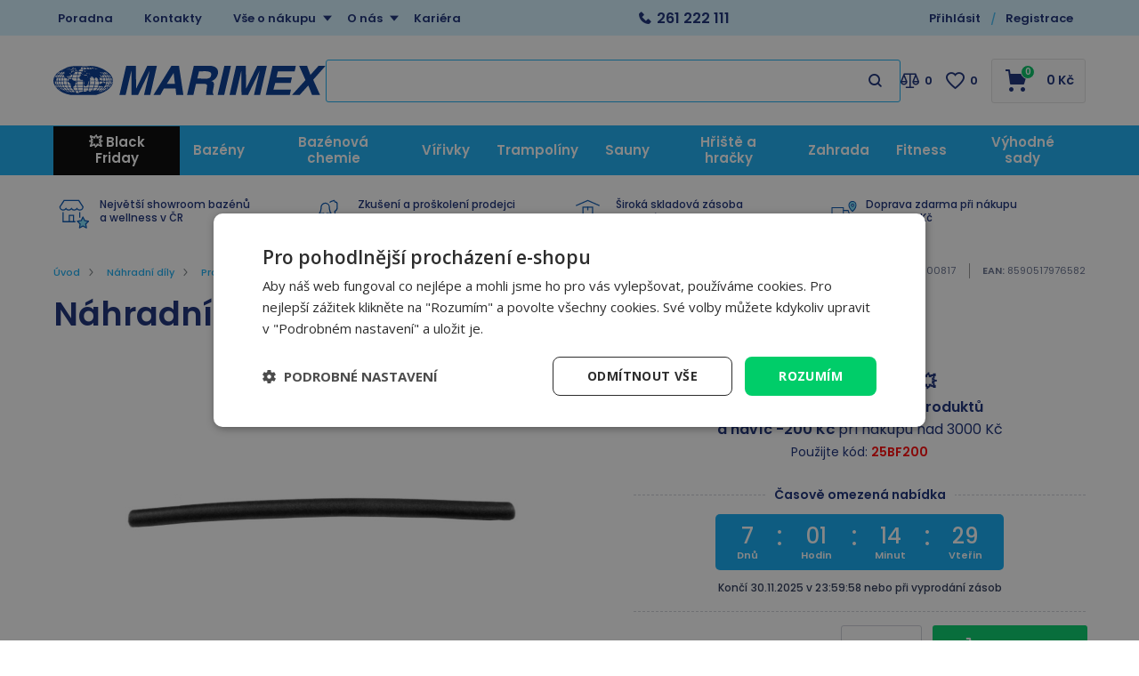

--- FILE ---
content_type: text/html; charset=utf-8
request_url: https://www.marimex.cz/nahradni-penovy-rukav-horizontalni-tyce-99-cm/
body_size: 53341
content:

<!DOCTYPE html>
<html xmlns="http://www.w3.org/1999/xhtml" prefix="og: http://ogp.me/ns#  fb: http://www.facebook.com/2008/fbml" lang="cs">
<head><link rel="image_src" href="https://www.marimex.cz/nahradni-penovy-rukav-horizontalni-tyce-99-cm-img-19000820-fd-2.jpg" />
<meta property="og:image" content="https://www.marimex.cz/nahradni-penovy-rukav-horizontalni-tyce-99-cm-img-19000820-fd-2.jpg" />
<meta property="product:price:amount" content="79" />
<meta property="product:price:currency" content="CZK" />

    <link rel="dns-prefetch" href="//connect.facebook.net" />
    <link rel="dns-prefetch" href="//c.imedia.cz" />
    <link rel="dns-prefetch" href="//widget-v1.smartsuppcdn.com" />
    <link rel="dns-prefetch" href="//www.smartsuppchat.com" />
    <link href="//widget-v1.smartsuppcdn.com"  rel="preconnect" crossorigin/>
    
<meta http-equiv="Content-Type" content="text/html; charset=utf-8" />
<meta name="title" content="Náhradní pěnový rukáv horizontální tyče - 99 cm | Marimex.cz" />
<meta name="description" content="Náhradní pěnový rukáv horizontální tyče pro trampolíny Marimex Premium 305 cm (kód: 19000058, 19000068, 19000085, 19000111).Délka: 99 cm.Obrázek" />
<meta name="keywords" content="Bazén, bazény, nafukovací bazény, nadzemní bazény, bazény marimex, infrasauny, finské sauny, trampol" />
<meta name="googlebot" content="snippet,archive"/>
<meta name="revisit-after" content="2 days" />
<meta name="format-detection" content="telephone=no" />


<link rel="apple-touch-icon" sizes="180x180" href="/Assets/WebDesign/favicons/apple-touch-icon.png">
<link rel="icon" type="image/png" sizes="32x32" href="/Assets/WebDesign/favicons/favicon-32x32.png">
<link rel="icon" type="image/png" sizes="16x16" href="/Assets/WebDesign/favicons/favicon-16x16.png">
<link rel="manifest" href="/Assets/WebDesign/favicons/site.webmanifest">
<link rel="mask-icon" href="/Assets/WebDesign/favicons/safari-pinned-tab.svg" color="#5bbad5">
<meta name="msapplication-TileColor" content="#603cba">
<meta name="theme-color" content="#ffffff">



<meta name="cache-control" content="no-cache" />

<meta name="viewport" content="width=device-width, initial-scale=1.0" />

<meta name="author" content="Programia s.r.o., Marimex CZ s.r.o." />

<meta property="og:title" content="Náhradní pěnový rukáv horizontální tyče - 99 cm" />
<meta property="og:type" content="product" />
<meta property="og:site_name" content="Marimex.cz" />
<meta property="og:url" content="https://www.marimex.cz/nahradni-penovy-rukav-horizontalni-tyce-99-cm/" />
<meta property="og:description" content="Náhradní pěnový rukáv horizontální tyče pro trampolíny Marimex Premium 305 cm (kód: 19000058, 19000068, 19000085, 19000111).Délka: 99 cm.Obrázek"/>


<link rel="shortcut icon" href="/favicon_wwwmarimexcz.ico" />
<script>
    var heightForFancy = '';
    var lang = '';
    var currency = "CZK";
    var cultureInfo = "cs-CZ";
    var gCat = 0, gPCat = 0, gAllArticles = 0, gTags = '', gItem = 0, gProducer = 0;
    
    var waitMessage = 'Čekejte prosím...'; 
    
</script>


<!-- CSS placeholder -->
<link href="/Js/fancyapps/carousel/carousel.min.css?v=312520" type="text/css"  rel="stylesheet"/>
<link href="/Js/fancyapps/carousel/carousel.autoplay.min.css?v=312520" type="text/css"  rel="stylesheet"/>
<link href="/Js/fancyapps/fancybox/fancybox.min.css?v=312520" type="text/css"  rel="stylesheet"/>
<link href="/Js/jQuery/OwlCarousel2-2.3.4/assets/owl.carousel.min.css?v=312520" type="text/css" xx rel="stylesheet"/>
<link href="/Js/jQuery/OwlCarousel2-2.3.4/assets/owl.theme.default.min.css?v=312520" type="text/css" xxx rel="stylesheet"/>
<link href="/Assets/WebDesign/css/screen.min.css?v=312520" type="text/css"  rel="stylesheet"/>
<link href="/Js/libman-jqueryui/themes/smoothness/jquery-ui.min.css?v=312520" type="text/css" xx rel="stylesheet"/>
<link href="/Css/fancybox/jquery.fancybox.v3.5.7.min.css?v=20" type="text/css"  rel="stylesheet"/>
<link href="/Js/libman-select2/css/select2.min.css?v=20" type="text/css"  rel="stylesheet"/>
<link href="/Assets/WebDesign/css/screen-prod-list.min.css?v=312520" type="text/css"  rel="stylesheet"/>
<link href="/Js/libman-jqrangeslider/css/classic.min.css?v=20" type="text/css"  rel="stylesheet"/>
<link href="/Assets/WebDesign/css/screen-helloBank.min.css?v=20" type="text/css"  rel="stylesheet"/>
<link href="/Assets/WebDesign/css/screen-detail.min.css?v=312520" type="text/css"  rel="stylesheet"/>
<link href="/Assets/WebDesign/CSS/screen-configurator.min.css?v=20" type="text/css"  rel="stylesheet"/>

<!-- JS placeholder -->
<script src="/Js/libman-jquery/jquery.min.js?v=20"   ></script>
<script src="/Js/fancyapps/carousel/carousel.umd.min.js?v=20"   ></script>
<script src="/Js/fancyapps/carousel/carousel.autoplay.umd.min.js?v=20"   ></script>
<script src="/Js/fancyapps/fancybox/fancybox.umd.min.js?v=20"   ></script>
<script src="/Js/Classes.min.js?v=312520"   ></script>
<script src="/Js/Global.min.js?v=312520"   ></script>
<script src="/Js/libman-jqueryui/jquery-ui.min.js?v=312520"   ></script>
<script src="/Js/Default.min.js?v=312520" async  ></script>
<script src="/Js/EnhancedEcommerce.min.js?v=312520"   ></script>
<script src="/Js/libman-select2/js/select2.full.min.js?v=20"   ></script>
<script src="/Js/detail.min.js?v=312520"   ></script>
<script src="/Js/DetParam.min.js?v=312520"   ></script>
<script>var $h1 = 'empty'; var $title = 'empty'; var hsh = '3D98627FF52043913D53E5E8EC964ECA'; var $h1Orig = 'Náhradní pěnový rukáv horizontální tyče - 99 cm'; var $titleOrig = 'Náhradní pěnový rukáv horizontální tyče - 99 cm'; var $metaDescOrig = 'Náhradní pěnový rukáv horizontální tyče pro trampolíny Marimex Premium 305 cm (kód: 19000058, 19000068, 19000085, 19000111).Délka: 99 cm.Obrázek'; var $urlOrig = '/nahradni-penovy-rukav-horizontalni-tyce-99-cm/'; </script>





<meta name="robots" content="index, follow" />
<link rel="canonical" href="https://www.marimex.cz/nahradni-penovy-rukav-horizontalni-tyce-99-cm/" />
<link href="/Assets/WebDesign/cssclient/screen-klient.css?v=1" type="text/css"  rel="stylesheet"/><script type="application/ld+json">
{
  "@context": "https://schema.org",
  "@type": "OnlineStore",
  "name": "Marimex",
  "alternateName": "Marimex.cz",
  "url": "https://www.marimex.cz/",
  "logo": "https://www.marimex.cz/ImgGalery/Img1/logo/logo30.svg",
  "sameAs": [
    "https://www.facebook.com/MarimexCZsro",
    "https://www.instagram.com/marimex_czsk/",
    "https://www.youtube.com/user/MarimexCzech",
    "https://www.linkedin.com/company/marimex-cz-s-r-o-"
  ],
  "contactPoint": {
    "@type": "ContactPoint",
    "telephone": "+420261222111",
    "email": "shop@marimex.cz",
    "contactType": "customer service"
  },
  "address": {
    "@type": "PostalAddress",
      "streetAddress": "Libušská 221/264",
      "addressLocality": "Praha 4 - Libuš",
      "postalCode": "14200",
      "addressCountry": "CZ",
      "addressRegion": "Česká Republika"
    }
}
</script>
<!-- GOOGLE schema -->
<div itemprop="offers" itemtype="https://schema.org/Offer" itemscope>
        <meta itemprop="priceCurrency" content="CZK" />
        <meta itemprop="price" content="79" />
        <meta itemprop="ItemAvailability" content="https://schema.org/InStock" />
<meta itemprop="Availability" content="["Skladem"]" />

</div>
<!-- GOOGLE schema  konec -->
<script data-cookieconsent="ignore">
    window.dataLayer = window.dataLayer || [];
    function gtag() {
        dataLayer.push(arguments);
    }
    gtag("consent", "default", {
        ad_storage: "denied",
        ad_user_data: "denied",
        ad_personalization: "denied",
        analytics_storage: "denied",
        functionality_storage: "denied",
        personalization_storage: "denied",
        security_storage: "granted",
        wait_for_update: 2000,
    });
    gtag("set", "ads_data_redaction", true);
</script>
<script type="text/javascript" charset="UTF-8" src="//cdn.cookie-script.com/s/37811ca38b40bf745875ec694cb38360.js"></script><script id="ehcad" type="text/javascript">
 (function() {
 var ehcjs = document.createElement('script');
 ehcjs.id = 'ehcjsad';
 ehcjs.src = 'https://ehub.marimex.cz/system/scripts/click.js.php';
 ehcjs.async = true;
 ehcjs.defer = true;
 ehcjs.addEventListener('load', function() {
 var ehubClick = new EhubClick();
 ehubClick.setCampaignId('842b8086');
 ehubClick.process();
 });
 document.head.appendChild(ehcjs);
 })();
</script>



<script id="ehc" type="text/javascript">
(function() {
var ehcjs = document.createElement('script');
ehcjs.id = 'ehcjs';
ehcjs.src = 'https://ehub.cz/system/scripts/click.js.php';
ehcjs.async = true;
ehcjs.defer = true;
ehcjs.addEventListener('load', function() {
var ehubClick = new EhubClick();
ehubClick.setSystemId('eretail');
ehubClick.setPublisherId(EhubClick.getQueryParameter('utm_source'));
ehubClick.setCampaignId('842b8086');
ehubClick.process();
});
document.head.appendChild(ehcjs);
})();
</script><script async src="https://scripts.luigisbox.com/LBX-257527.js"></script><!-- Google Tag Manager -->
<script data-cookieconsent="ignore">(function(w,d,s,l,i){w[l]=w[l]||[];w[l].push({'gtm.start':
new Date().getTime(),event:'gtm.js'});var f=d.getElementsByTagName(s)[0],
j=d.createElement(s),dl=l!='dataLayer'?'&l='+l:'';j.async=true;j.src=
'https://www.googletagmanager.com/gtm.js?id='+i+dl;f.parentNode.insertBefore(j,f);
})(window,document,'script','dataLayer','GTM-NFTG');</script>
<!-- End Google Tag Manager -->
<script>
//console.log("test ContactEmail:  ");
//console.log("test ContactPhone:  ");
//console.log("test JustRegistered: 0");
//console.log("test JustLogged: 0");
//console.log("test ClientID: 0");


window.dataLayer = window.dataLayer || [];

if("0" == "1"){
  window.dataLayer.push({
    event: "registration",
    email: "",
    phoneNumber: "",
    userId: "0"
  });
}

if("0" == "1"){
  window.dataLayer.push({
    event: "user_login",
  });
}

var strLoggedClient = "FALSE";

if("0".length > 0 && "0" != "0" && "0" != "1"){
  strLoggedClient = "TRUE";
}

window.dataLayer.push({
  event: "page_view",
    email: "",
    phoneNumber: "",
    userId: "0",
    userLogin: strLoggedClient 
});
</script><title>
	Náhradní pěnový rukáv horizontální tyče - 99 cm | Marimex.cz
</title></head>
<body onunload=""  class=' content-1 body-item notlogged client-0 b2c notvatpayer first-visit root-217 theme-0   body-item-actionPrice body-item-is-instock-count body-item-item-action body-item-segment-type-bigdetail'   itemscope itemtype="https://schema.org/Product" >
    <div class="unibody head__importantAnnouncment observer__check--sticky"><div class="content"><div class="row">
<!-- UcImportantAnnouncment -->




</div></div></div><div class="unibody header__top"><div class="content"><div class="row">
<!-- Module: ucTextMenu -->

<div class=" nav-collapse">
    <ul id="textMenu">
<li class="mn" data-level="1"><a href="/poradna/" class=''>Poradna</a>
</li>
<li class="mn right" data-level="1"><a href="/kontakt/">Kontakty</a>
</li>
<li class="pl has-submenu right" data-level="1"><a href="/vse-o-nakupu/" class=''>Vše o nákupu</a>
<ul class="sub-menu">
<li class="mn" data-level="2"><a href="/vse-o-nakupu-zpusoby-platby/" class=''>Způsoby platby</a>
</li>
<li class="mn" data-level="2"><a href="/vse-o-nakupu-zpusoby-doruceni/" class=''>Způsoby doručení</a>
</li>
<li class="mn" data-level="2"><a href="/vse-o-nakupu-terminy-doruceni-zbozi/" class=''>Termíny doručení zboží</a>
</li>
<li class="mn" data-level="2"><a href="/vse-o-nakupu-obchodni-podminky/" class=''>Obchodní podmínky</a>
</li>
<li class="mn" data-level="2"><a href="/vse-o-nakupu-nakup-na-splatky/" class=''>Nákup na splátky</a>
</li>
<li class="mn" data-level="2"><a href="/zakaznicke-centrum-reklamace/" class=''>Reklamace</a>
</li>
<li class="mn" data-level="2"><a href="/vse-o-nakupu-vraceni-zbozi-ve-14-ti-denni-lhute/" class=''>Odstoupení od kupní smlouvy</a>
</li>
<li class="mn" data-level="2"><a href="/ochrana-a-zpracovani-osobnich-udaju/" class=''>Ochrana osobních údajů</a>
</li>
<li class="mn" data-level="2"><a href="/zasady-pouzivani-souboru-cookie/" class=''>Nastavení cookies</a>
</li>
<li class="mn" data-level="2"><a href="/zakaznicke-centrum-servis/" class=''>Záruční a pozáruční servis</a>
</li>
<li class="mn" data-level="2"><a href="/pruvodce-nakupem/" class=''>Průvodce nákupem</a>
</li>
<li class="mn" data-level="2"><a href="/jak-uplatnit-slevovy-kupon/" class=''>Jak uplatnit slevový kód</a>
</li>
</ul>
</li>
<li class="pl has-submenu right" data-level="1"><a href="/o-nas/" class=''>O nás</a>
<ul class="sub-menu">
<li class="mn" data-level="2"><a href="/o-nas-o-marimexu/" class=''>O Marimex</a>
</li>
<li class="mn" data-level="2"><a href="/oceneni/" class=''>Ocenění</a>
</li>
<li class="mn" data-level="2"><a href="/affiliate-program-marimex/" class=''>Affiliate program Marimex</a>
</li>
<li class="mn" data-level="2"><a href="/velkoobchodni-spoluprace" class=''>Velkoobchodní spolupráce</a>
</li>
<li class="mn" data-level="2"><a href="/zpetny-odber-elektrospotrebicu/" class=''>Zpětný odběr elektrospotřebičů</a>
</li>
</ul>
</li>
<li class="mn" data-level="1"><a href="/o-nas-kariera/" class=''>Kariéra</a>
</li>
</ul>

</div>
<!-- Module: ucHtmlFreeBlock -->

<div id="freeBlock3">
	
    <div class="header__top--text"><a class="text-phone" href="tel:261%20222%20111">261 222 111</a><span class="text-openH"></span></div>    <span class="header__top--search"></span>

</div>

<!-- Module: ucLoginBoxLite -->


<div id="LoginLite" class="">
    <span><a href="#frmLoginForm" id="linkLoginForm" rel="nofollow"><span class='linkLoginForm-1' >Přihlásit</span><span class='linkLoginForm-2'>Registrace</span></a></span>

</div>
<div style="display: none" id="frmLoginFormWrap">
    <div id="frmLoginForm">


        <div class="loginRegPopupBox">

            <div class="title">Přihlašte se</div>
            <form action="" method="post" id="hsLogForm" onsubmit="return checkLoginForm();">
                <table>
                    <tr id="logFailMess">
                        <td colspan="2"></td>
                    </tr>
                    <tr>
                        <td>
                            E-mail:
                        </td>
                        <td>
                            <input type="text" value="" name="logEmail"  />
                        </td>
                    </tr>
                    <tr>
                        <td>
                            Heslo:
                        </td>
                        <td>
                            <input type="password" value="" name="logPass"  />
                        </td>
                    </tr>
                    <tr>
                        <td colspan="2">
                            <a href="/zapomenute-heslo/">Zapomněli jste heslo?</a>&nbsp;
                          <input type="submit" value="Přihlásit" name="logAdd" />
                        </td>
                    </tr>
                </table>
            </form>
          
            
                <form method="post" id="frmExternalLogin">
                    
                        <button type="submit" class="btn btn-default btn-facebook" name="provider" value="Facebook" title="Facebook">
                          <span class="icon--svg">
<svg xmlns="http://www.w3.org/2000/svg" width="9.319" height="20"><path fill="#3b5998" d="M6.199 20H2.065V10H-.001V6.553h2.066v-2.07C2.064 1.672 3.23 0 6.542 0h2.757v3.447H7.576c-1.289 0-1.374.482-1.374 1.381l-.003 1.725h3.119L8.953 10H6.199v10z"/></svg>
                          </span>
                          Přihlásit přes Facebook
                  		</button>
                    
                        <button type="submit" class="btn btn-default btn-google" name="provider" value="Google" title="Google">
                          <span class="icon--svg">
<svg xmlns="http://www.w3.org/2000/svg" width="20" height="20"><g fill-rule="evenodd"><path fill="#4285f4" d="M19.6 10.227a11.49 11.49 0 0 0-.182-2.045H10v3.868h5.382a4.6 4.6 0 0 1-2 3.018v2.509h3.232a9.753 9.753 0 0 0 2.986-7.35z"/><path fill="#34a853" d="M10 20a9.547 9.547 0 0 0 6.618-2.423l-3.232-2.509a6.033 6.033 0 0 1-8.98-3.168H1.063v2.59A10 10 0 0 0 10 20z" data-name="Shape"/><path fill="#fbbc05" d="M4.4 11.9a5.912 5.912 0 0 1 0-3.8V5.509H1.064a10.013 10.013 0 0 0 0 8.982L4.4 11.9z" data-name="Shape"/><path fill="#ea4335" d="M10 3.977a5.4 5.4 0 0 1 3.823 1.5L16.691 2.6A9.61 9.61 0 0 0 10 0a10 10 0 0 0-8.937 5.509L4.406 8.1a5.96 5.96 0 0 1 5.6-4.123z" data-name="Shape"/><path fill="none" d="M0 0h20v20H0z" data-name="Shape"/></g></svg>
                          </span>
                          Přihlásit přes Google
                  		</button>
                    
                        <button type="submit" class="btn btn-default btn-seznamcz" name="provider" value="SeznamCZ" title="Seznam.cz">
                          <span class="icon--svg">
<svg xmlns="http://www.w3.org/2000/svg" width="20" height="20"><path d="M13.7575.02125c-.13875063.0475-.51875.495-3.555 1.07875-.55875038.09-1.1125.19625-1.665.31625-.36625037.0775-.73125.15-1.09125.2425-.3325.08375-.675.15875-1.0000005.26375-.31499987.1-.625.20375-.93500025.3225-.6038585.23557012-1.16536075.56782787-1.66249987.98375-.30592226.25178188-.58152463.53829163-.82125.85375a6.04866778 6.04866778 0 0 0-.44125.71750025c-.125.23749975-.21249988.51999975-.215.79249975-.00375.8025.50124987 1.475 1.08499987 1.975.19124988.1625.395.3125.60124987.45624962C4.67981462 8.450408 5.3347525 8.827405 6.016249 9.1512495c.69999975.33500012 1.40375025.65625012 2.11624975.9625005.675.28875 1.36250025.53375 2.05875.76624938l.60125.19999937c.63125.21000125 1.275.40500125 1.9.63375.38875.14125.80375.27500125 1.19250125.45125.405.18375125.825.3675 1.18124938.63125062.23749937.17500063.44499937.39250063.59749937.64625063.15.24999937.2425.53625.25.82875.00875.28-.0725.55375-.2225.79125-.39125.615-1.07125125 1.035-1.7275 1.31375-.98000125.41749875-1.98375.7775-3.00625 1.08-.5825.17125-1.16375.3425-1.75000037.49625-.59000013.15375125-1.19000013.31625125-1.78499963.46625125-.59198625.14797625-1.18603375.28627875-1.78250037.41499875-.54266163.116865-1.08912175.23279375-1.6325.34625125-.425.09375-.85125.18625-1.28.2775-.4875.10875-.97375.2125-1.46.31999937-.14124988.03124938-.28249995.06999938-.425.10125063-.125.03-.59749997.14-.24624998.11875.48625003-.0275 1.78624998-.14125 4.56250035-.515 1.00749962-.16749875 2.01749962-.3125 3.025-.4775 1.25635375-.20364125 2.50514625-.45215375 3.74375-.74499875.58937125-.1352075 1.17314875-.29366 1.74999937-.475.97375063-.30500125 2.53625063-.84125125 2.90500063-1.0025 1.4125-.62250125 2.29375-1.09125125 2.75249937-2.2075.16172938-.4008325.22392063-.83488375.18125063-1.265-.04809625-.3951475-.1774775-.77605625-.38-1.11875-.20281625-.31796875-.44987875-.60543875-.73375-.85374875a7.98757986 7.98757986 0 0 0-1.71125-1.17750125c-.17505875-.0919525-.35264-.17907662-.5325-.26125-.53427125-.24986562-1.08223875-.46938825-1.64125-.6575-.8475-.29125-1.7075-.5525-2.56-.8325-.482255-.15608413-.9576575-.33248288-1.425-.52874963-.19746-.08277162-.39255875-.17115-.58500025-.26499987-.22581525-.1106055-.44683937-.23070925-.66250038-.36000013-.26750024-.16250037-.70500012-.44250037-.5825-.82125037.08499976-.27125.3775-.37625.61749988-.47375.22125013-.09.4562495-.15375.6862495-.21375.70375-.18125 1.42375-.305 2.13375-.4575.20875-.04375.4175-.09.62625-.13875.55500125-.13000037 1.125-.22875037 1.65375-.44000025.45500125-.17874975 1.0375-.46624975 1.20625063-.96625.24374937-.73000013-.03250063-1.51875-.42999938-2.135-.14375-.22-.29125-.4375-.44375-.65374994-.20875-.29375002-.43875-.57-.66499938-.85000001-.10125062-.12625-.22500062-.11625-.32999937-.08375V.02125z" fill="#C00"/></svg>
                          </span>	
                          Přihlásit přes Seznam.cz
                   	    </button>
                    
                </form>
            
            <ul class="addLinks">
                
                <li class='li-r'><a href="/registrace/" rel="nofollow">Nemáte účet?</a><a href="/registrace/" rel="nofollow" class='btn'>Vytvořit účet</a></li>
                <li class='li-o'><a href="/url-vyhody-zadejte/" rel="nofollow">Zobrazit výhody vlastního účtu</a></li>
                
            </ul>
            

            <section class="regAdvantages">
                <h3 class="title">Dbáme na vaši bezpečnost</h3>
                <ul class="advPoints">
                    <li>SSL zabezpečení nákupu</li>
                    <li>Zabezpečené online platby</li>
                </ul>
            </section>
        </div>
		
        <div id="RegClientBlock" class="">
            <div id="regfrm">
                <h2 class="title">Registrace</h2>
                <form method="POST" id="registration2" action="/registrace/">
                    <div class="block freetext row-0 redot">
                        <p class="titlebefore showb2c showb2b">Vyplňte email a libovolné heslo s nejméně pěti znaky.</p>
                    </div>
                 
                    <div class="div-start row-1">
                        <div class="block row-semail reguireel">
                            <label>
                                <p class="titlebefore require">E-mail:</p>
                                <input require="require" regex="^ ?([a-zA-Z0-9_\.\-\+])+\@(([a-zA-Z0-9\-])+\.)+([a-zA-Z0-9]{2,4})+ ?$" name="tblClient_sEmail" class="semail showb2c showb2b" value="" tabindex="0" type="text"></label></div>
                        <div class="block row-spassword reguireel">
                            <label>
                                <p class="titlebefore require">Heslo:</p>
                                <input require="require" minlength="5" maxlength="50" name="tblClient_sPassword" class="spassword showb2c showb2b" value="" tabindex="2" type="password" regex="^(?=.*?[A-Z])(?=.*?[a-z])(?=.*?[0-9]).{6,50}$" ></label></div>
                        <div class="block row-password1 reguireel">
                            <label>
                                <p class="titlebefore require">Potvrzení hesla</p>
                                <input require="require" minlength="5" maxlength="50" name="sPassword1" class="sPassword1 showb2c showb2b" value="" tabindex="3" type="password" regex="^(?=.*?[A-Z])(?=.*?[a-z])(?=.*?[0-9]).{6,50}$" >
                          	</label>
                          	<span class="isrequire">Min. 6 znaků<br> Min. jedno velké písmeno<br>Min. jedno malé písmeno<br>Min. jedno číslo<br></span>
                      	</div>
                       <div class="block row-bagreepersonaldata row-type-client reguireel">
                         <label class="custom-chck">
                           <input require="require" name="tblClient_bAgreePersonalData" class="bagreepersonaldata showb2c showb2b" value="1" tabindex="4" type="checkbox"> 
						   Souhlasím se zpracováním <a href='https://www.marimex.cz/ochrana-a-zpracovani-osobnich-udaju/' target='_blank'> osobních údajů</a>
                         </label>
                      </div>
                      <div class="block row-bnews row-type-client">
                         <label class="custom-chck">
                           <input type="checkbox" name="tblClient_bNews" class="bnews showb2c showb2b" value="1"  tabindex="5">
						   Nechci získávat slevové kupony a informace o slevách a akcích
                         </label>
                      </div>
                      <div class="block row-scapcha row-type-clientext reguireel">
                        <label>
                          <p class="titlebefore require">Kolik je 5 a 2?</p>
                          <input type="text" require="require" regex="^7$" name="tblClientExt_sCapcha" class="scapcha showb2c showb2b" value="" tabindex="7">
                        </label>
                      </div>
                    </div>
                    <input name="save" value="1" type="hidden">
                    <input name="type" value="0" type="hidden">
                    
                    <input name="sIdent" value="" type="hidden">
                    <input name="sIdentParent" value="" type="hidden">
                    <input name="clt" value="0" type="hidden">
                    <input type='hidden'  name='tblClient_bAutorized' value='0' />
                    <input name="shs" value="3D98627FF52043913D53E5E8EC964ECA" type="hidden">
                    <p class="sendbtn"><input class="savebtn" name="submit" value="Registrovat" type="submit"></p>
                </form>
                <section class="regAdvantages">
                    <h3 class="title">Výhody registrace:</h3>
                    <ul class="advPoints">
                        <li>Slevy pro registrované</li>
                        <li>Přehled svých objednávek</li>
                    </ul>
                </section>
            </div>
        </div>
		
    </div>
</div>
<script type="text/javascript">
  $(document).ready(function () {
  	$(".row-scapcha").addClass("hidden");
  	$(".row-scapcha input").val("7");
    setTimeout(function(){ $(".row-scapcha").hide(); }, 300);
    
    $("#registration2 .reguireel input:not('.scapcha')").change(function () {
        formvalidelement($(this));
    });
  });
  
  if(typeof novalidpswd == 'undefined') {  
      var novalidpswd = "<span class='isrequire'>heslo není bezpečné</span>";
      var novalidemail = "<span class='isrequire'>email není validní</span>";
      var novalidegps = "<span class='isrequire'>Špatně zadané souřadnice GPS</span>";
      var novalidetel = "<span class='isrequire'>telefon není validní</span>";
      var novalidemin = "minimální počet znaků je: ";
      var novalidemax = "maximální počet znaků je: ";
      var novalid = "<span class='isrequire'>Chybně vyplněný text</span>";
      var isvalid = "<span class='isrequireok'></span>";
      var regexnovalid = "<span class='isrequire'>hodnota není validní</span>";
      var pswd1novalid = "<span class='isrequire'>Není stejné s heslem </span>";
      var validtoel = "<span class='isrequire'>toto pole a nebo # jsou povinné</span>";
      var validico = "Zadané IČ není validní";
      var validicocoutry = "Není možné zkontrolovat DIČ mimo Českou a Slovenskou republiku!";
      var validihttperror = "Služba není dostupná";
      var pswdvalid = "";
  }
</script>
<div class="user-navi-panel">
	
    
         
         <div class="fav-navi-bar">
        

         <a class="favorites-not-logged   empty" href="/favorites/">
            ico fav
         </a>
          
         </div>
        

    <div class="compare">
		
           
         <div class="compare-navi-bar commodity-comparison-bar">
        

         <a href="javascript: ShowCommodityComparison(false);">
            ico compare
         </a>
         <span class="fav-navi__count comparison-count"></span>

         
         </div>
        
	</div>
    
    <div class="user">
		
       
	  <a href="javascript:GclidLogin()" id="linkLoginForm" rel="nofollow"></a>
      
	</div>
    
    <div class="html-free">
		
        
<!-- Module: ucHtmlFreeBlock -->

<div id="sdfreeBlock3">
	
    <div class="header__top--text"><a class="text-phone" href="tel:261%20222%20111">261 222 111</a><span class="text-openH"></span></div>    <span class="header__top--search"></span>

</div>

    
	</div>
    <div class="basket">
		
            
         <div class="basket-navi-bar empty">
        

           <a href="/basket-1/">
               ico basket
               
           </a>
         
         </div>
        
	</div>

    <div class="menu">
		
        <a class="menu-btn" href="#menu">MENU</a>
        
<!-- Module: 311 ucCategoryTreeAjax -->
<div id="CategoryTreeAjax">
	
    <h2 class="title">Menu</h2>
        <div class="CategoryTreeAjax">
            <ul class='level-1' data-level='1'><li class='bf' id='cat1440' data-id='1440'><a class='tree-text ' href='/black-friday/'><span>💥 Black Friday</span></a></li></ul><ul class='level-1' data-level='1'><li class='menu-spec1 has-children' id='cat619' data-id='619'><span class='plusminus' id='plusminus-619'></span><a class='tree-text ' href='/bazeny-prislusenstvi/'><span>Bazény</span></a></li></ul><ul class='level-1' data-level='1'><li class='has-children' id='cat228' data-id='228'><span class='plusminus' id='plusminus-228'></span><a class='tree-text ' href='/bazenova-chemie/'><span>Bazénová chemie</span></a></li></ul><ul class='level-1' data-level='1'><li class='menu-spec3 has-children' id='cat216' data-id='216'><span class='plusminus' id='plusminus-216'></span><a class='tree-text ' href='/virivky/'><span>Vířivky</span></a></li></ul><ul class='level-1' data-level='1'><li class='menu-spec11 has-children' id='cat215' data-id='215'><span class='plusminus' id='plusminus-215'></span><a class='tree-text ' href='/trampoliny/'><span>Trampolíny</span></a></li></ul><ul class='level-1' data-level='1'><li class='menu-spec9 has-children' id='cat214' data-id='214'><span class='plusminus' id='plusminus-214'></span><a class='tree-text ' href='/sauny/'><span>Sauny</span></a></li></ul><ul class='level-1' data-level='1'><li class='has-children' id='cat620' data-id='620'><span class='plusminus' id='plusminus-620'></span><a class='tree-text ' href='/hracky-a-volny-cas/'><span>Hřiště a hračky</span></a></li></ul><ul class='level-1' data-level='1'><li class='has-children' id='cat809' data-id='809'><span class='plusminus' id='plusminus-809'></span><a class='tree-text ' href='/zahradni-nabytek/'><span>Zahrada</span></a></li></ul><ul class='level-1' data-level='1'><li class='has-children' id='cat770' data-id='770'><span class='plusminus' id='plusminus-770'></span><a class='tree-text ' href='/domaci-fitness-vybaveni/'><span>Fitness</span></a></li></ul><ul class='level-1' data-level='1'><li class='has-children' id='cat435' data-id='435'><span class='plusminus' id='plusminus-435'></span><a class='tree-text ' href='/vyhodne-sady/'><span>Výhodné sady</span></a></li></ul>
            <ul id="ctatextMenu">
<li class="mn" data-level="1"><a href="/poradna/" class=''>Poradna</a>
</li>
<li class="mn right" data-level="1"><a href="/kontakt/">Kontakty</a>
</li>
<li class="pl has-submenu right" data-level="1"><a href="/vse-o-nakupu/" class=''>Vše o nákupu</a>
<ul class="sub-menu">
<li class="mn" data-level="2"><a href="/vse-o-nakupu-zpusoby-platby/" class=''>Způsoby platby</a>
</li>
<li class="mn" data-level="2"><a href="/vse-o-nakupu-zpusoby-doruceni/" class=''>Způsoby doručení</a>
</li>
<li class="mn" data-level="2"><a href="/vse-o-nakupu-terminy-doruceni-zbozi/" class=''>Termíny doručení zboží</a>
</li>
<li class="mn" data-level="2"><a href="/vse-o-nakupu-obchodni-podminky/" class=''>Obchodní podmínky</a>
</li>
<li class="mn" data-level="2"><a href="/vse-o-nakupu-nakup-na-splatky/" class=''>Nákup na splátky</a>
</li>
<li class="mn" data-level="2"><a href="/zakaznicke-centrum-reklamace/" class=''>Reklamace</a>
</li>
<li class="mn" data-level="2"><a href="/vse-o-nakupu-vraceni-zbozi-ve-14-ti-denni-lhute/" class=''>Odstoupení od kupní smlouvy</a>
</li>
<li class="mn" data-level="2"><a href="/ochrana-a-zpracovani-osobnich-udaju/" class=''>Ochrana osobních údajů</a>
</li>
<li class="mn" data-level="2"><a href="/zasady-pouzivani-souboru-cookie/" class=''>Nastavení cookies</a>
</li>
<li class="mn" data-level="2"><a href="/zakaznicke-centrum-servis/" class=''>Záruční a pozáruční servis</a>
</li>
<li class="mn" data-level="2"><a href="/pruvodce-nakupem/" class=''>Průvodce nákupem</a>
</li>
<li class="mn" data-level="2"><a href="/jak-uplatnit-slevovy-kupon/" class=''>Jak uplatnit slevový kód</a>
</li>
</ul>
</li>
<li class="pl has-submenu right" data-level="1"><a href="/o-nas/" class=''>O nás</a>
<ul class="sub-menu">
<li class="mn" data-level="2"><a href="/o-nas-o-marimexu/" class=''>O Marimex</a>
</li>
<li class="mn" data-level="2"><a href="/oceneni/" class=''>Ocenění</a>
</li>
<li class="mn" data-level="2"><a href="/affiliate-program-marimex/" class=''>Affiliate program Marimex</a>
</li>
<li class="mn" data-level="2"><a href="/velkoobchodni-spoluprace" class=''>Velkoobchodní spolupráce</a>
</li>
<li class="mn" data-level="2"><a href="/zpetny-odber-elektrospotrebicu/" class=''>Zpětný odběr elektrospotřebičů</a>
</li>
</ul>
</li>
<li class="mn" data-level="1"><a href="/o-nas-kariera/" class=''>Kariéra</a>
</li>
</ul>

        </div>

</div>

<!-- Vyrobci -->


    
	</div>


</div>

<!-- Module: ucHtmlFreeBlock -->

<div id="freeBlock10">
	
    <a class="header__mid--logo-mobile" href="/"><img src="/ImgGalery/Img1/design/logo-mobil.png" alt="Marimex.cz - bazény, trampolíny, infrasauny" title="Marimex.cz - bazény, trampolíny, infrasauny"></a>

</div>
</div></div></div><div class="unibody header__mid observer__check--sticky"><div class="content"><div class="row">
<!-- Module: ucHeadWeb -->
<a class="header__mid--logo" href="/"><img src="https://www.marimex.cz/ImgGalery/Img1/logo/logo.svg" alt="Marimex.cz - bazény, trampolíny, infrasauny" title="Marimex.cz - bazény, trampolíny, infrasauny"></a>
<!--
<a class="header__mid--logo" href="/"><img src="/ImgGalery/Img1/design/bitmap-copy.png" alt="Marimex.cz - bazény, trampolíny, infrasauny" title="Marimex.cz - bazény, trampolíny, infrasauny"></a>
-->

<a class="header__mid--logo-mobile" href="/"><img src="/ImgGalery/Img1/design/logo-mobil.png" alt="Marimex.cz - bazény, trampolíny, infrasauny" title="Marimex.cz - bazény, trampolíny, infrasauny"></a>

<!--
<a class="header__mid--logo-mobile" href="/"><img src="https://www.marimex.cz/ImgGalery/Img1/logo/Logo30bile.svg" alt="Marimex.cz - bazény, trampolíny, infrasauny" title="Marimex.cz - bazény, trampolíny, infrasauny"></a>
-->  <!-- Module: ucSearchBox -->  <div id="SearchBox"   >      <div class="title">Vyhledávání</div>      <form action="/" method="get" id="SearchForm" >                    <input type="text" class="searchInput" placeholder="Hledaný výraz..."  name="search" value="" id="searchId" autocomplete="off"/>        <button class="btn btn-search" type="submit" value="&nbsp;" id="searchButt" title="Minimální délka hledaného řetězce je 3 znaky." >&nbsp;</button>                                </form>        <span class="SearchBox--cancel">Zrušit</span>  </div>
<!-- Module: ucCommodityFavoritesBar -->

<div class="commodity-comparison-bar">
	
    <a class="comparison-toggle link" href="javascript: ShowCommodityComparison(false);">
        Porovnat
        <span class="comparison-count"></span>
    </a>

    <script>
        var _settingsMaximumCommodity = 12;
    </script>

</div>



<section class="favoriteBox commodity-favorites-bar " id="CommodityFavoritesBar">
	
    <h2 class="title favoriteBox-link"><a href="#" class="favorites-toggle" rel="nofollow">Oblíbené</a></h2>
    <a href="/favorites/" class="favorites-toggle link" rel="nofollow">
        <strong class="count"><span>0</span></strong>
    </a>

    <div class="favorites-content">
		
        <div class="favorites-title">
            <h2 class="title">Oblíbené produkty</h2>
            <span class="count">0</span>
            
        </div>

      
   <ul class='favorites-items'><li><p class='alert alert-info'>Nemáte žádný oblíbený produkt</p></li></ul>
  

        
        
        
	</div>
  

</section>


<!-- Module: ucBasketBoxLite-->
<div id="basketBoxLite" data-item="0" data-contractor="0">
	
    
    

  <div class="basketBoxLite__inner">
  
    

    <a class="bb_inner--link" href="/basket-1/" rel="nofollow" >Košík</a>
    
    <a href="/basket-1/" class="boxWithVat">
        0 <small>Kč</small>
    </a>
    
    <span class="basketBoxLiteItemCount">
        0
        
    </span>
    
    <div class="BasketDeliveryFreeLimit">
		
        <div class="messDeliveryFreeLimit">Ušetřete! Nakupte ještě za <STRONG>2 990 <small>Kč</small> Kč a máte dopravu ZDARMA.</STRONG></div>

    
	</div>
    
    
    

  </div>
    

</div>


<script>var basketItems = {}; $('#basketBoxLite').removeClass('hasItems');</script>


<script>
$(".header__mid .commodity-comparison-bar").wrap("<div class='basket-wrap'/>");
$(".header__mid .commodity-favorites-bar, #basketBoxLite").insertAfter($(".header__mid .commodity-comparison-bar"));
</script>
</div></div></div><div class="unibody header__bot"><div class="content"><div class="row">
<!-- Module: ucCategoryTreeHorizontal|107 -->
<div class="CategoryTreeHorizontal category-c "><a class="menu-link" href="#menu">Menu</a><div id="menu" class="catmenu-wrap"> <ul class='categoryTree' data-level='1'> <li class='mn bf level-1 first' data-id='1440' data-lvl='1' > <a href='/black-friday/' >   💥 Black Friday</a>  </li> <li class=' pl has-submenu  menu-spec1 level-1 tree-close ' data-id='619' data-lvl='1' > <a href='/bazeny-prislusenstvi/' >   Bazény</a>  <ul class='sub-menu' >  <li class=' pl has-submenu  menu-spec1 level-2 level2  tree-close ' data-id='211' data-lvl='2' > <a href='/nadzemni-bazeny/' > <span class="img" ><img loading='lazy' class='img' src="/Imgp.ashx?co=/ImgGalery/Img1/category/newcat-bazeny-s-lemem.png&amp;fd=dynamic125|65|1|White&amp;pa=1" alt="Nadzemní bazény" /></span> <span class="name" > Nadzemní bazény</span></a>  <ul class='sub-menu' >  <li class=' pl has-submenu  level-3 level2  tree-close ' data-id='207' data-lvl='3' > <a href='/bazeny-tampa/' >   Bazény Tampa</a>  </li> <li class=' pl has-submenu  level-3 level2  tree-close ' data-id='219' data-lvl='3' > <a href='/bazeny-florida/' >   Bazény Florida</a>  </li> <li class=' pl has-submenu  level-3 level2  tree-close ' data-id='213' data-lvl='3' > <a href='/bazeny-florida-premium/' >   Bazény Florida Premium</a>  </li> <li class=' pl has-submenu  level-3 level2  tree-close ' data-id='208' data-lvl='3' > <a href='/bazeny-orlando/' >   Bazény Orlando</a>  </li> <li class=' pl has-submenu  level-3 level2  tree-close ' data-id='283' data-lvl='3' > <a href='/bazeny-orlando-premium/' >   Bazény Orlando Premium</a>  </li> <li class='mn level-3 level2 ' data-id='633' data-lvl='3' > <a href='/bazeny-pro-psy/' >   Bazény pro psy</a>  </li> <li class='mn level-3 level2 ' data-id='635' data-lvl='3' > <a href='/vodni-hracky-detske-bazenky/' >   Dětské nafukovací bazénky</a>  </li> </ul> </li> <li class=' pl has-submenu  level-2 level2  tree-close ' data-id='210' data-lvl='2' > <a href='/bazenova-filtrace/' > <span class="img" ><img loading='lazy' class='img' src="/Imgp.ashx?co=/ImgGalery/Img1/category/newcat-filtrace.png&amp;fd=dynamic125|65|1|White&amp;pa=1" alt="Bazénová filtrace a písek" /></span> <span class="name" > Bazénová filtrace a písek</span></a>  <ul class='sub-menu' >  <li class='mn level-3 level2 ' data-id='225' data-lvl='3' > <a href='/piskova-filtrace/' >   Písková filtrace</a>  </li> <li class='mn level-3 level2 ' data-id='226' data-lvl='3' > <a href='/kartusova-filtrace/' >   Kartušová filtrace</a>  </li> <li class='mn level-3 level2 ' data-id='987' data-lvl='3' > <a href='/solarni-filtrace-a-filtrace-na-filtracni-kulicky/' >   Solární filtrace a filtrace na kuličky</a>  </li> <li class='mn level-3 level2 ' data-id='227' data-lvl='3' > <a href='/prislusenstvi-k-filtracim/' >   Filtrační písek a kartuše</a>  </li> </ul> </li> <li class=' pl has-submenu  menu-spec5 level-2 level2  tree-close ' data-id='235' data-lvl='2' > <a href='/ohrev-bazenu-a-vody/' > <span class="img" ><img loading='lazy' class='img' src="/Imgp.ashx?co=/imggalery/img1/category/newcat-ohrev-solarni2.png&amp;fd=dynamic125|65|1|White&amp;pa=1" alt="Ohřev bazénu a vody" /></span> <span class="name" > Ohřev bazénu a vody</span></a>  <ul class='sub-menu' >  <li class=' pl has-submenu  level-3 level2  tree-close ' data-id='236' data-lvl='3' > <a href='/solarni-ohrevy/' >   Solární ohřev bazénu</a>  </li> <li class='mn level-3 level2 ' data-id='237' data-lvl='3' > <a href='/solarni-plachty/' >   Solární plachty</a>  </li> <li class='mn level-3 level2 ' data-id='671' data-lvl='3' > <a href='/tepelna-cerpadla-1/' >   Tepelná čerpadla</a>  </li> </ul> </li> <li class=' pl has-submenu  menu-spec6 level-2 level2  tree-close ' data-id='302' data-lvl='2' > <a href='/bazenove-prislusenstvi/' > <span class="img" ><img loading='lazy' class='img' src="/Imgp.ashx?co=/ImgGalery/Img1/category/newcat-prislusenstvi2.png&amp;fd=dynamic125|65|1|White&amp;pa=1" alt="Bazénové příslušenství" /></span> <span class="name" > Bazénové příslušenství</span></a>  <ul class='sub-menu' >  <li class=' pl has-submenu  level-3 level2  tree-close ' data-id='308' data-lvl='3' > <a href='/vodoinstalacni-material/' >   Hadice a příslušenství</a>  </li> <li class='mn level-3 level2 ' data-id='305' data-lvl='3' > <a href='/kryci-plachty/' >   Krycí a zimní plachty</a>  </li> <li class='mn level-3 level2 ' data-id='326' data-lvl='3' > <a href='/solarni-plachty/' >   Solární plachty</a>  </li> <li class='mn level-3 level2 ' data-id='304' data-lvl='3' > <a href='/podlozky-pod-bazeny/' >   Podložky pod bazén</a>  </li> <li class='mn level-3 level2 ' data-id='306' data-lvl='3' > <a href='/bazenove-folie/' >   Bazénové fólie</a>  </li> <li class='mn level-3 level2 ' data-id='307' data-lvl='3' > <a href='/schudky/' >   Schůdky do bazénu</a>  </li> <li class='mn level-3 level2 ' data-id='309' data-lvl='3' > <a href='/pumpy/' >   Pumpičky</a>  </li> <li class='mn level-3 level2 ' data-id='392' data-lvl='3' > <a href='/lepeni-a-opravy-bazenu/' >   Lepení a opravy</a>  </li> <li class='mn level-3 level2 ' data-id='311' data-lvl='3' > <a href='/ostatni-doplnky/' >   Ostatní doplňky</a>  </li> </ul> </li> <li class=' pl has-submenu  level-2 level2  tree-close ' data-id='250' data-lvl='2' > <a href='/cisteni-bazenu-a-vody/' > <span class="img" ><img loading='lazy' class='img' src="/Imgp.ashx?co=/imggalery/img1/category/newcat-cisteni-2024.png&amp;fd=dynamic125|65|1|White&amp;pa=1" alt="Čištění bazénů a vody" /></span> <span class="name" > Čištění bazénů a vody</span></a>  <ul class='sub-menu' >  <li class='mn level-3 level2 ' data-id='301' data-lvl='3' > <a href='/bazenove-kartace-a-hubice/' >   Bazénové kartáče</a>  </li> <li class=' pl has-submenu  level-3 level2  tree-close ' data-id='251' data-lvl='3' > <a href='/bazenove-vysavace/' >   Bazénové vysavače</a>  </li> <li class='mn level-3 level2 ' data-id='252' data-lvl='3' > <a href='/solinator-a-uv-lampa/' >   Solinátor a UV lampa</a>  </li> <li class='mn level-3 level2 ' data-id='253' data-lvl='3' > <a href='/skimmer/' >   Skimmery</a>  </li> <li class=' pl has-submenu  level-3 level2  tree-close ' data-id='254' data-lvl='3' > <a href='/bazenove-sitky/' >   Bazénové síťky a tyče</a>  </li> <li class='mn level-3 level2 ' data-id='989' data-lvl='3' > <a href='/regeneracni-soli/' >   Regenerační soli</a>  </li> </ul> </li> <li class=' pl has-submenu  level-2 level2  tree-close ' data-id='703' data-lvl='2' > <a href='/zastreseni-a-zakryti-bazenu/' > <span class="img" ><img loading='lazy' class='img' src="/Imgp.ashx?co=/imggalery/img1/category/zastreseni-ikona.png&amp;fd=dynamic125|65|1|White&amp;pa=1" alt="Zastřešení a zakrytí bazénů" /></span> <span class="name" > Zastřešení a zakrytí bazénů</span></a>  <ul class='sub-menu' >  <li class=' pl has-submenu  level-3 level2  tree-close ' data-id='239' data-lvl='3' > <a href='/zastreseni/' >   Zastřešení bazénů</a>  </li> <li class='mn level-3 level2 ' data-id='704' data-lvl='3' > <a href='/solarni-plachty/' >   Solární plachty</a>  </li> <li class='mn level-3 level2 ' data-id='705' data-lvl='3' > <a href='/kryci-plachty/' >   Krycí a zimní plachty</a>  </li> </ul> </li> <li class=' pl has-submenu  level-2 level2  tree-close ' data-id='310' data-lvl='2' > <a href='/vodni-hracky/' > <span class="img" ><img loading='lazy' class='img' src="/Imgp.ashx?co=/imggalery/img1/category/hracky-do-vody-ikona.png&amp;fd=dynamic125|65|1|White&amp;pa=1" alt="Hračky do vody" /></span> <span class="name" > Hračky do vody</span></a>  <ul class='sub-menu' >  <li class='mn level-3 level2 ' data-id='644' data-lvl='3' > <a href='/nafukovaci-lehatka/' >   Nafukovací lehátka</a>  </li> <li class='mn level-3 level2 ' data-id='334' data-lvl='3' > <a href='/vodni-hracky-plovaci-pomucky/' >   Plavecké pomůcky</a>  </li> </ul> </li> <li class='mn level-2 level2 ' data-id='238' data-lvl='2' > <a href='/solarni-sprchy/' > <span class="img" ><img loading='lazy' class='img' src="/Imgp.ashx?co=/imggalery/img1/category/newcat-sprchy-2024.png&amp;fd=dynamic125|65|1|White&amp;pa=1" alt="Solární sprchy" /></span> <span class="name" > Solární sprchy</span></a>  </li> <li class='mn level-2 level2 ' data-id='789' data-lvl='2' > <a href='/nahradni-dily/' > <span class="img" ><img loading='lazy' class='img' src="/Imgp.ashx?co=/imggalery/img1/category/nahradni-dily-ikona.png&amp;fd=dynamic125|65|1|White&amp;pa=1" alt="Náhradní díly" /></span> <span class="name" > Náhradní díly</span></a>  </li> </ul> </li> <li class=' pl has-submenu  level-1 tree-close ' data-id='228' data-lvl='1' > <a href='/bazenova-chemie/' >   Bazénová chemie</a>  <ul class='sub-menu' >  <li class='mn level-2 level2 ' data-id='559' data-lvl='2' > <a href='/chlorova-dezinfekce/' > <span class="img" ><img loading='lazy' class='img' src="/Imgp.ashx?co=/ImgGalery/Img1/category/newcat-chlorova-chemie.png&amp;fd=dynamic125|65|1|White&amp;pa=1" alt="Chlorová dezinfekce" /></span> <span class="name" > Chlorová dezinfekce</span></a>  </li> <li class='mn level-2 level2 ' data-id='560' data-lvl='2' > <a href='/bezchlorova-desinfekce/' > <span class="img" ><img loading='lazy' class='img' src="/Imgp.ashx?co=/ImgGalery/Img1/category/newcat-bezchlorova.png&amp;fd=dynamic125|65|1|White&amp;pa=1" alt="Bezchlorová chemie" /></span> <span class="name" > Bezchlorová chemie</span></a>  </li> <li class='mn level-2 level2 ' data-id='561' data-lvl='2' > <a href='/regulace-ph-a-mineralu/' > <span class="img" ><img loading='lazy' class='img' src="/Imgp.ashx?co=/ImgGalery/Img1/category/newcat-regulace-ph.png&amp;fd=dynamic125|65|1|White&amp;pa=1" alt="Regulace pH a minerálů" /></span> <span class="name" > Regulace pH a minerálů</span></a>  </li> <li class='mn level-2 level2 ' data-id='562' data-lvl='2' > <a href='/vlockovace-a-projasnovace/' > <span class="img" ><img loading='lazy' class='img' src="/Imgp.ashx?co=/ImgGalery/Img1/category/newcat-vlockovace.png&amp;fd=dynamic125|65|1|White&amp;pa=1" alt="Vločkovače a projasňovače" /></span> <span class="name" > Vločkovače a projasňovače</span></a>  </li> <li class='mn level-2 level2 ' data-id='563' data-lvl='2' > <a href='/likvidace-ras/' > <span class="img" ><img loading='lazy' class='img' src="/Imgp.ashx?co=/ImgGalery/Img1/category/newcat-likvidace-ras.png&amp;fd=dynamic125|65|1|White&amp;pa=1" alt="Likvidace řas" /></span> <span class="name" > Likvidace řas</span></a>  </li> <li class='mn level-2 level2 ' data-id='233' data-lvl='2' > <a href='/testery/' > <span class="img" ><img loading='lazy' class='img' src="/Imgp.ashx?co=/ImgGalery/Img1/category/newcat-testery.png&amp;fd=dynamic125|65|1|White&amp;pa=1" alt="Testery pH a plováky" /></span> <span class="name" > Testery pH a plováky</span></a>  </li> <li class='mn level-2 level2 ' data-id='293' data-lvl='2' > <a href='/chemie-pro-virivky/' > <span class="img" ><img loading='lazy' class='img' src="/Imgp.ashx?co=/ImgGalery/Img1/category/newcat-pro-virivky.png&amp;fd=dynamic125|65|1|White&amp;pa=1" alt="Chemie pro vířivé bazény" /></span> <span class="name" > Chemie pro vířivé bazény</span></a>  </li> <li class='mn level-2 level2 ' data-id='565' data-lvl='2' > <a href='/zazimovani-bazenu/' > <span class="img" ><img loading='lazy' class='img' src="/Imgp.ashx?co=/ImgGalery/Img1/category/newcat-zazimovani.png&amp;fd=dynamic125|65|1|White&amp;pa=1" alt="Zazimovací přípravky" /></span> <span class="name" > Zazimovací přípravky</span></a>  </li> <li class='mn level-2 level2 ' data-id='566' data-lvl='2' > <a href='/davkovace-chemie/' > <span class="img" ><img loading='lazy' class='img' src="/Imgp.ashx?co=/imggalery/img1/ikony/davkovac-chemie-ikona.png&amp;fd=dynamic125|65|1|White&amp;pa=1" alt="Dávkovače chemie" /></span> <span class="name" > Dávkovače chemie</span></a>  </li> <li class='mn level-2 level2 ' data-id='229' data-lvl='2' > <a href='/aquamar-sety/' > <span class="img" ><img loading='lazy' class='img' src="/Imgp.ashx?co=/imggalery/img1/category/newcat-vyhodna_sada20205.png&amp;fd=dynamic125|65|1|White&amp;pa=1" alt="Výhodné sady chemie" /></span> <span class="name" > Výhodné sady chemie</span></a>  </li> <li class='mn level-2 level2 ' data-id='584' data-lvl='2' > <a href='/pisek-a-sul/' > <span class="img" ><img loading='lazy' class='img' src="/Imgp.ashx?co=/ImgGalery/Img1/category/newcat-pisek-sul.png&amp;fd=dynamic125|65|1|White&amp;pa=1" alt="Písek a sůl" /></span> <span class="name" > Písek a sůl</span></a>  </li> </ul> </li> <li class=' pl has-submenu  menu-spec3 level-1 tree-close ' data-id='216' data-lvl='1' > <a href='/virivky/' >   Vířivky</a>  <ul class='sub-menu' >  <li class=' pl has-submenu  level-2 level2  tree-close ' data-id='269' data-lvl='2' > <a href='/virive-bazeny/' > <span class="img" ><img loading='lazy' class='img' src="/Imgp.ashx?co=/ImgGalery/Img1/category/newcat-virivky.png&amp;fd=dynamic125|65|1|White&amp;pa=1" alt="Nafukovací vířivky" /></span> <span class="name" > Nafukovací vířivky</span></a>  <ul class='sub-menu' >  <li class='mn level-3 level2 ' data-id='729' data-lvl='3' > <a href='/virive-bazeny/?par=kapacita-osob|4' >   Vířivky pro 2 - 4 osoby</a>  </li> <li class='mn level-3 level2 ' data-id='731' data-lvl='3' > <a href='/virive-bazeny/?par=kapacita-osob|6' >   Vířivky pro 6 osob</a>  </li> <li class='mn level-3 level2 ' data-id='732' data-lvl='3' > <a href='/virive-bazeny/?par=kapacita-osob|8' >   Vířivky pro 8 osob</a>  </li> <li class='mn level-3 level2 ' data-id='736' data-lvl='3' > <a href='/virive-bazeny-1/' >   Výhodné sady</a>  </li> </ul> </li> <li class='mn level-2 level2 ' data-id='880' data-lvl='2' > <a href='/virivky-s-pevnou-konstrukci/' > <span class="img" ><img loading='lazy' class='img' src="/Imgp.ashx?co=/imggalery/img1/category/virivky-s-pevnou-stenou-cat.png&amp;fd=dynamic125|65|1|White&amp;pa=1" alt="Vířivky s pevnou konstrukcí" /></span> <span class="name" > Vířivky s pevnou konstrukcí</span></a>  </li> <li class=' pl has-submenu  level-2 level2  tree-close ' data-id='271' data-lvl='2' > <a href='/prislusenstvi-pro-virivky/' > <span class="img" ><img loading='lazy' class='img' src="/Imgp.ashx?co=/ImgGalery/Img1/category/ikona_prislusenstvi-virivky.png&amp;fd=dynamic125|65|1|White&amp;pa=1" alt="Příslušenství pro vířivky" /></span> <span class="name" > Příslušenství pro vířivky</span></a>  <ul class='sub-menu' >  <li class='mn level-3 level2 ' data-id='726' data-lvl='3' > <a href='/vysavace-do-virivky/' >   Vysavače do vířivky</a>  </li> <li class=' pl has-submenu  level-3 level2  tree-close ' data-id='727' data-lvl='3' > <a href='/zastreseni-a-zakryti-virivek/' >   Zastřešení a zakrytí vířivek</a>  </li> <li class='mn level-3 level2 ' data-id='728' data-lvl='3' > <a href='/filtry-a-filtracni-vlozky/' >   Filtry a filtrační vložky</a>  </li> <li class='mn level-3 level2 ' data-id='734' data-lvl='3' > <a href='/vune-do-virivky/' >   Vůně do vířivky</a>  </li> <li class='mn level-3 level2 ' data-id='816' data-lvl='3' > <a href='/solarni-plachty-pro-virivky/' >   Solární plachty pro vířivky</a>  </li> </ul> </li> <li class='mn level-2 level2 ' data-id='377' data-lvl='2' > <a href='/chemie-pro-virive-bazeny/' > <span class="img" ><img loading='lazy' class='img' src="/Imgp.ashx?co=/ImgGalery/Img1/category/newcat-pro-virivky.png&amp;fd=dynamic125|65|1|White&amp;pa=1" alt="Chemie pro vířivky" /></span> <span class="name" > Chemie pro vířivky</span></a>  </li> <li class='mn level-2 level2 ' data-id='737' data-lvl='2' > <a href='/virive-bazeny-1/' > <span class="img" ><img loading='lazy' class='img' src="/Imgp.ashx?co=/imggalery/img1/category/newcat-virivky-2.png&amp;fd=dynamic125|65|1|White&amp;pa=1" alt="Výhodné sady" /></span> <span class="name" > Výhodné sady</span></a>  </li> <li class='mn level-2 level2 ' data-id='804' data-lvl='2' > <a href='/nahradni-dily-pro-virivky/' > <span class="img" ><img loading='lazy' class='img' src="/Imgp.ashx?co=/imggalery/img1/category/nahradni-dily-ikona.png&amp;fd=dynamic125|65|1|White&amp;pa=1" alt="Náhradní díly" /></span> <span class="name" > Náhradní díly</span></a>  </li> </ul> </li> <li class=' pl has-submenu  menu-spec11 level-1 tree-close ' data-id='215' data-lvl='1' > <a href='/trampoliny/' >   Trampolíny</a>  <ul class='sub-menu' >  <li class=' pl has-submenu  level-2 level2  tree-close ' data-id='266' data-lvl='2' > <a href='/trampoliny-marimex/' > <span class="img" ><img loading='lazy' class='img' src="/Imgp.ashx?co=/ImgGalery/Img1/category/newcat-trampoliny.png&amp;fd=dynamic125|65|1|White&amp;pa=1" alt="Trampolíny" /></span> <span class="name" > Trampolíny</span></a>  <ul class='sub-menu' >  <li class='mn level-3 level2 ' data-id='889' data-lvl='3' > <a href='/trampoliny-marimex/?par=modelova-rada|standard' >   Modelová řada STANDARD</a>  </li> <li class='mn level-3 level2 ' data-id='890' data-lvl='3' > <a href='/trampoliny-marimex/?par=modelova-rada|premium' >   Modelová řada PREMIUM</a>  </li> <li class='mn level-3 level2 ' data-id='891' data-lvl='3' > <a href='/trampoliny-marimex/?par=modelova-rada|comfort' >   Modelová řada COMFORT</a>  </li> <li class='mn level-3 level2 ' data-id='892' data-lvl='3' > <a href='/trampoliny-marimex/?par=modelova-rada|freejump' >   Modelová řada FREEJUMP</a>  </li> </ul> </li> <li class=' pl has-submenu  level-2 level2  tree-close ' data-id='267' data-lvl='2' > <a href='/trampoliny-prislusenstvi/' > <span class="img" ><img loading='lazy' class='img' src="/Imgp.ashx?co=/ImgGalery/Img1/category/newcat-trampoliny-prislusenstvi.png&amp;fd=dynamic125|65|1|White&amp;pa=1" alt="Příslušenství trampolín" /></span> <span class="name" > Příslušenství trampolín</span></a>  <ul class='sub-menu' >  <li class='mn level-3 level2 ' data-id='653' data-lvl='3' > <a href='/ochranne-site/' >   Ochranné sítě</a>  </li> <li class='mn level-3 level2 ' data-id='654' data-lvl='3' > <a href='/kryty-pruzin/' >   Kryty pružin</a>  </li> <li class='mn level-3 level2 ' data-id='655' data-lvl='3' > <a href='/ochranne-plachty/' >   Ochranné plachty</a>  </li> <li class='mn level-3 level2 ' data-id='706' data-lvl='3' > <a href='/doplnky-k-trampoline/' >   Doplňky k trampolíně</a>  </li> </ul> </li> <li class='mn level-2 level2 ' data-id='549' data-lvl='2' > <a href='/nahradni-dily-pro-trampoliny/' > <span class="img" ><img loading='lazy' class='img' src="/Imgp.ashx?co=/imggalery/img1/category/nahradni-dily-ikona.png&amp;fd=dynamic125|65|1|White&amp;pa=1" alt="Náhradní díly" /></span> <span class="name" > Náhradní díly</span></a>  </li> </ul> </li> <li class=' pl has-submenu  menu-spec9 level-1 tree-close ' data-id='214' data-lvl='1' > <a href='/sauny/' >   Sauny</a>  <ul class='sub-menu' >  <li class=' pl has-submenu  level-2 level2  tree-close ' data-id='222' data-lvl='2' > <a href='/infrasauny/' > <span class="img" ><img loading='lazy' class='img' src="/Imgp.ashx?co=/ImgGalery/Img1/category/newcat-infrasauny.png&amp;fd=dynamic125|65|1|White&amp;pa=1" alt="Infrasauny" /></span> <span class="name" > Infrasauny</span></a>  <ul class='sub-menu' >  <li class='mn level-3 level2 ' data-id='290' data-lvl='3' > <a href='/infrasauny/?par=pocet-osob-v-infrasaune|1' >   Infrasauny pro 1 osobu</a>  </li> <li class='mn level-3 level2 ' data-id='224' data-lvl='3' > <a href='/infrasauny/?par=pocet-osob-v-infrasaune|2' >   Infrasauny pro 2 osoby</a>  </li> <li class='mn level-3 level2 ' data-id='255' data-lvl='3' > <a href='/infrasauny/?par=pocet-osob-v-infrasaune|3' >   Infrasauny pro 3 osoby</a>  </li> <li class='mn level-3 level2 ' data-id='256' data-lvl='3' > <a href='/infrasauny/?par=pocet-osob-v-infrasaune|4-a-vice' >   Infrasauny pro 4  a více osob</a>  </li> <li class='mn publish level-3 level2 ' data-id='871' data-lvl='3' > <a href='/kombinovane-sauny/' >   Kombinované sauny</a>  </li> </ul> </li> <li class=' pl has-submenu  level-2 level2  tree-close ' data-id='618' data-lvl='2' > <a href='/finske-sauny/' > <span class="img" ><img loading='lazy' class='img' src="/Imgp.ashx?co=/ImgGalery/Img1/category/newcat-finska-sauna.png&amp;fd=dynamic125|65|1|White&amp;pa=1" alt="Finské sauny" /></span> <span class="name" > Finské sauny</span></a>  <ul class='sub-menu' >  <li class='mn level-3 level2 ' data-id='693' data-lvl='3' > <a href='/finske-sauny-2/' >   Finské sauny</a>  </li> <li class='mn publish level-3 level2 ' data-id='872' data-lvl='3' > <a href='/kombinovane-sauny/' >   Kombinované sauny</a>  </li> </ul> </li> <li class='mn level-2 level2 ' data-id='864' data-lvl='2' > <a href='/kombinovane-sauny/' > <span class="img" ><img loading='lazy' class='img' src="/Imgp.ashx?co=/imggalery/img1/category/newcat-sauna-kombi.png&amp;fd=dynamic125|65|1|White&amp;pa=1" alt="Kombinované sauny" /></span> <span class="name" > Kombinované sauny</span></a>  </li> <li class=' pl has-submenu  level-2 level2  tree-close ' data-id='471' data-lvl='2' > <a href='/saunove-doplnky/' > <span class="img" ><img loading='lazy' class='img' src="/Imgp.ashx?co=/ImgGalery/Img1/menu-ikony/newcat-is-prislusenstvi.png&amp;fd=dynamic125|65|1|White&amp;pa=1" alt="Saunové doplňky" /></span> <span class="name" > Saunové doplňky</span></a>  <ul class='sub-menu' >  <li class='mn level-3 level2 ' data-id='474' data-lvl='3' > <a href='/masazni-prostredky/' >   Masážní prostředky</a>  </li> <li class='mn level-3 level2 ' data-id='477' data-lvl='3' > <a href='/operky-zad/' >   Opěrky zad</a>  </li> <li class='mn level-3 level2 ' data-id='476' data-lvl='3' > <a href='/udrzba-a-osetreni-infrasauny/' >   Ošetření a údržba</a>  </li> <li class='mn level-3 level2 ' data-id='472' data-lvl='3' > <a href='/solne-lampy-a-produkty/' >   Solné lampy, sůl</a>  </li> </ul> </li> <li class='mn level-2 level2 ' data-id='1020' data-lvl='2' > <a href='/pomucky-pro-regeneraci/' > <span class="img" ><img loading='lazy' class='img' src="/Imgp.ashx?co=/imggalery/img1/category/cat-fitness-regenerace.png&amp;fd=dynamic125|65|1|White&amp;pa=1" alt="Regenerační pomůcky" /></span> <span class="name" > Regenerační pomůcky</span></a>  </li> <li class='mn level-2 level2 ' data-id='778' data-lvl='2' > <a href='/ochlazovaci-kade/' > <span class="img" ><img loading='lazy' class='img' src="/Imgp.ashx?co=/imggalery/img1/category/newcat-kade2025.png&amp;fd=dynamic125|65|1|White&amp;pa=1" alt="Ochlazovací kádě" /></span> <span class="name" > Ochlazovací kádě</span></a>  </li> <li class=' pl has-submenu  level-2 level2  tree-close ' data-id='698' data-lvl='2' > <a href='/saunova-kamna/' > <span class="img" ><img loading='lazy' class='img' src="/Imgp.ashx?co=/imggalery/img1/category/kamnakameny2.png&amp;fd=dynamic125|65|1|White&amp;pa=1" alt="Saunová kamna a kameny" /></span> <span class="name" > Saunová kamna a kameny</span></a>  <ul class='sub-menu' >  <li class='mn level-3 level2 ' data-id='885' data-lvl='3' > <a href='/saunova-kamna-1/' >   Saunová kamna</a>  </li> <li class='mn level-3 level2 ' data-id='884' data-lvl='3' > <a href='/saunove-kameny/' >   Saunové kameny</a>  </li> </ul> </li> </ul> </li> <li class=' pl has-submenu  level-1 tree-close ' data-id='620' data-lvl='1' > <a href='/hracky-a-volny-cas/' >   Hřiště a hračky</a>  <ul class='sub-menu' >  <li class=' pl has-submenu  level-2 level2  tree-close ' data-id='540' data-lvl='2' > <a href='/detske-hraci-sestavy/' > <span class="img" ><img loading='lazy' class='img' src="/Imgp.ashx?co=/ImgGalery/Img1/category/newcat-detska-hriste.png&amp;fd=dynamic125|65|1|White&amp;pa=1" alt="Dětská hřiště" /></span> <span class="name" > Dětská hřiště</span></a>  <ul class='sub-menu' >  <li class='mn level-3 level2 ' data-id='613' data-lvl='3' > <a href='/detske-hraci-sestavy-1/' >   Dětské hrací sestavy</a>  </li> <li class='mn level-3 level2 ' data-id='614' data-lvl='3' > <a href='/doplnky-k-hracim-sestavam/' >   Doplňky k hracím sestavám</a>  </li> </ul> </li> <li class=' pl has-submenu  level-2 level2  tree-close ' data-id='428' data-lvl='2' > <a href='/detske-domecky-a-kuchynky/' > <span class="img" ><img loading='lazy' class='img' src="/Imgp.ashx?co=/ImgGalery/Img1/category/newcat-domecky-stany.png&amp;fd=dynamic125|65|1|White&amp;pa=1" alt="Dětské domečky a kuchyňky" /></span> <span class="name" > Dětské domečky a kuchyňky</span></a>  <ul class='sub-menu' >  <li class='mn level-3 level2 ' data-id='675' data-lvl='3' > <a href='/drevene-detske-domecky/' >   Dřevěné dětské domečky</a>  </li> <li class='mn level-3 level2 ' data-id='676' data-lvl='3' > <a href='/plastove-detske-domecky/' >   Plastové dětské domečky</a>  </li> <li class='mn level-3 level2 ' data-id='701' data-lvl='3' > <a href='/detske-kuchynky/' >   Dětské kuchyňky</a>  </li> <li class='mn level-3 level2 ' data-id='677' data-lvl='3' > <a href='/prislusenstvi-k-domeckum/' >   Příslušenství k dětským domečkům</a>  </li> </ul> </li> <li class=' pl has-submenu  level-2 level2  tree-close ' data-id='634' data-lvl='2' > <a href='/detske-piskoviste/' > <span class="img" ><img loading='lazy' class='img' src="/Imgp.ashx?co=/ImgGalery/Img1/category/newcat-pikoviste.png&amp;fd=dynamic125|65|1|White&amp;pa=1" alt="Dětské pískoviště a písek" /></span> <span class="name" > Dětské pískoviště a písek</span></a>  <ul class='sub-menu' >  <li class='mn level-3 level2 ' data-id='387' data-lvl='3' > <a href='/drevena-piskoviste/' >   Dřevěná pískoviště</a>  </li> <li class='mn level-3 level2 ' data-id='388' data-lvl='3' > <a href='/plastova-piskoviste/' >   Plastová pískoviště</a>  </li> <li class='mn level-3 level2 ' data-id='733' data-lvl='3' > <a href='/pisek-a-podlozka/' >   Písek a podložka</a>  </li> </ul> </li> <li class=' pl has-submenu  level-2 level2  tree-close ' data-id='389' data-lvl='2' > <a href='/detske-skluzavky/' > <span class="img" ><img loading='lazy' class='img' src="/Imgp.ashx?co=/ImgGalery/Img1/category/skluzavky-ikona.png&amp;fd=dynamic125|65|1|White&amp;pa=1" alt="Dětské skluzavky" /></span> <span class="name" > Dětské skluzavky</span></a>  <ul class='sub-menu' >  <li class='mn level-3 level2 ' data-id='680' data-lvl='3' > <a href='/skluzavky-pro-nejmensi/' >   Skluzavky pro nejmenší</a>  </li> <li class='mn level-3 level2 ' data-id='681' data-lvl='3' > <a href='/velke-zahradni-skluzavky/' >   Velké zahradní skluzavky</a>  </li> </ul> </li> <li class=' pl has-submenu  level-2 level2  tree-close ' data-id='429' data-lvl='2' > <a href='/houpacky-a-houpadla/' > <span class="img" ><img loading='lazy' class='img' src="/Imgp.ashx?co=/ImgGalery/Img1/category/newcat-houpacky.png&amp;fd=dynamic125|65|1|White&amp;pa=1" alt="Dětské houpačky a prolézačky" /></span> <span class="name" > Dětské houpačky a prolézačky</span></a>  <ul class='sub-menu' >  <li class='mn level-3 level2 ' data-id='678' data-lvl='3' > <a href='/zavesne-houpacky/' >   Závěsné houpačky</a>  </li> <li class='mn level-3 level2 ' data-id='679' data-lvl='3' > <a href='/houpacky-s-konstrukci/' >   Houpačky s konstrukcí</a>  </li> <li class='mn level-3 level2 ' data-id='715' data-lvl='3' > <a href='/zahradni-houpacky/' >   Houpačky na zahradu</a>  </li> <li class='mn level-3 level2 ' data-id='716' data-lvl='3' > <a href='/drevene-houpacky/' >   Dřevěné houpačky</a>  </li> <li class='mn level-3 level2 ' data-id='718' data-lvl='3' > <a href='/houpaci-kruhy-a-houpaci-hnizda/' >   Houpací kruhy a houpací hnízda</a>  </li> <li class='mn level-3 level2 ' data-id='717' data-lvl='3' > <a href='/houpadla/' >   Houpadla</a>  </li> </ul> </li> <li class=' pl has-submenu  menu-spec12 level-2 level2  tree-close ' data-id='386' data-lvl='2' > <a href='/hracky/' > <span class="img" ><img loading='lazy' class='img' src="/Imgp.ashx?co=/imggalery/img1/category/newcat-tatra_(1).png&amp;fd=dynamic125|65|1|White&amp;pa=1" alt="Hračky" /></span> <span class="name" > Hračky</span></a>  <ul class='sub-menu' >  <li class='mn level-3 level2 ' data-id='427' data-lvl='3' > <a href='/auticka-a-odrazedla/' >   Autíčka a odrážedla</a>  </li> <li class='mn level-3 level2 ' data-id='783' data-lvl='3' > <a href='/plastove-kuchynky/' >   Plastové kuchyňky</a>  </li> <li class='mn level-3 level2 ' data-id='430' data-lvl='3' > <a href='/ostatni-hracky/' >   Ostatní hračky</a>  </li> </ul> </li> <li class=' pl has-submenu  menu-spec8 level-2 level2  tree-close ' data-id='400' data-lvl='2' > <a href='/nafukovaci-nabytek/' > <span class="img" ><img loading='lazy' class='img' src="/Imgp.ashx?co=/imggalery/img1/category/newcat-matrace-postele.png&amp;fd=dynamic125|65|1|White&amp;pa=1" alt="Nafukovací nábytek" /></span> <span class="name" > Nafukovací nábytek</span></a>  <ul class='sub-menu' >  <li class='mn level-3 level2 ' data-id='402' data-lvl='3' > <a href='/nafukovaci-postele-matrace/' >   Nafukovací matrace a postele</a>  </li> <li class='mn level-3 level2 ' data-id='401' data-lvl='3' > <a href='/nafukovaci-kresla/' >   Nafukovací křesla</a>  </li> <li class='mn level-3 level2 ' data-id='403' data-lvl='3' > <a href='/nafukovaci-polstarky/' >   Nafukovací polštáře</a>  </li> <li class='mn level-3 level2 ' data-id='405' data-lvl='3' > <a href='/prislusenstvi-k-nafukovacimu-nabytku/' >   Příslušenství</a>  </li> </ul> </li> </ul> </li> <li class=' pl has-submenu  level-1 tree-close ' data-id='809' data-lvl='1' > <a href='/zahradni-nabytek/' >   Zahrada</a>  <ul class='sub-menu' >  <li class=' pl has-submenu  level-2 level2  tree-close ' data-id='974' data-lvl='2' > <a href='/zahradni-krby-a-ohniste/' > <span class="img" ><img loading='lazy' class='img' src="/Imgp.ashx?co=/imggalery/img1/category/24cat-ohniste.png&amp;fd=dynamic125|65|1|White&amp;pa=1" alt="Zahradní krby a ohniště" /></span> <span class="name" > Zahradní krby a ohniště</span></a>  <ul class='sub-menu' >  <li class='mn level-3 level2 ' data-id='975' data-lvl='3' > <a href='/zahradni-ohniste/' >   Zahradní ohniště</a>  </li> <li class='mn level-3 level2 ' data-id='976' data-lvl='3' > <a href='/prislusenstvi-k-ohnistim/' >   Příslušenství k ohništím</a>  </li> </ul> </li> <li class='mn level-2 level2 ' data-id='811' data-lvl='2' > <a href='/stoly-a-stolky/' > <span class="img" ><img loading='lazy' class='img' src="/Imgp.ashx?co=/imggalery/img1/category/kat-nabytek-stoly.png&amp;fd=dynamic125|65|1|White&amp;pa=1" alt="Stoly a stolky" /></span> <span class="name" > Stoly a stolky</span></a>  </li> <li class='mn level-2 level2 ' data-id='1026' data-lvl='2' > <a href='/zahradni-altany/' > <span class="img" ><img loading='lazy' class='img' src="/Imgp.ashx?co=/imggalery/img1/category/newcat-altany-2025.png&amp;fd=dynamic125|65|1|White&amp;pa=1" alt="Zahradní altány" /></span> <span class="name" > Zahradní altány</span></a>  </li> <li class=' pl has-submenu  level-2 level2  tree-close ' data-id='822' data-lvl='2' > <a href='/houpaci-site-a-sedacky/' > <span class="img" ><img loading='lazy' class='img' src="/Imgp.ashx?co=/imggalery/img1/category/kat-kolaz-houpaci.png&amp;fd=dynamic125|65|1|White&amp;pa=1" alt="Houpací sítě a sedačky" /></span> <span class="name" > Houpací sítě a sedačky</span></a>  <ul class='sub-menu' >  <li class='mn level-3 level2 ' data-id='823' data-lvl='3' > <a href='/houpaci-site/' >   Houpací sítě</a>  </li> <li class='mn level-3 level2 ' data-id='824' data-lvl='3' > <a href='/houpaci-sedacky/' >   Houpací sedačky</a>  </li> <li class='mn level-3 level2 ' data-id='825' data-lvl='3' > <a href='/prislusenstvi-k-houpacim-sitim/' >   Příslušenství k houpacím sítím</a>  </li> </ul> </li> <li class=' pl has-submenu  level-2 level2  tree-close ' data-id='1023' data-lvl='2' > <a href='/bioklimaticke-pergoly-a-prislusenstvi/' > <span class="img" ><img loading='lazy' class='img' src="/Imgp.ashx?co=/imggalery/img1/category/ico-pergoly-komplet.png&amp;fd=dynamic125|65|1|White&amp;pa=1" alt="Bioklimatické pergoly a příslušenství" /></span> <span class="name" > Bioklimatické pergoly a příslušenství</span></a>  <ul class='sub-menu' >  <li class='mn level-3 level2 ' data-id='1024' data-lvl='3' > <a href='/bioklimaticke-pergoly/' >   Bioklimatické pergoly</a>  </li> <li class='mn level-3 level2 ' data-id='1025' data-lvl='3' > <a href='/prislusenstvi-bioklimatickych-pergol/' >   Příslušenství bioklimatických pergol</a>  </li> </ul> </li> <li class='mn level-2 level2 ' data-id='815' data-lvl='2' > <a href='/prislusenstvi-k-nabytku/' > <span class="img" ><img loading='lazy' class='img' src="/Imgp.ashx?co=/imggalery/img1/category/iko-prislu-nabytek2023.png&amp;fd=dynamic125|65|1|White&amp;pa=1" alt="Příslušenství k nábytku" /></span> <span class="name" > Příslušenství k nábytku</span></a>  </li> <li class='mn level-2 level2 ' data-id='1004' data-lvl='2' > <a href='/zavlaha-zahrady/' > <span class="img" ><img loading='lazy' class='img' src="/Imgp.ashx?co=/imggalery/img1/category/newcat-zavlaha.png&amp;fd=dynamic125|65|1|White&amp;pa=1" alt="Závlaha zahrady" /></span> <span class="name" > Závlaha zahrady</span></a>  </li> </ul> </li> <li class=' pl has-submenu  level-1 tree-close ' data-id='770' data-lvl='1' > <a href='/domaci-fitness-vybaveni/' >   Fitness</a>  <ul class='sub-menu' >  <li class='mn level-2 level2 ' data-id='774' data-lvl='2' > <a href='/cyklotrenazery/' > <span class="img" ><img loading='lazy' class='img' src="/Imgp.ashx?co=/imggalery/img1/category/cyklotrenazery-ikona.png&amp;fd=dynamic125|65|1|White&amp;pa=1" alt="Cyklotrenažéry" /></span> <span class="name" > Cyklotrenažéry</span></a>  </li> <li class='mn level-2 level2 ' data-id='771' data-lvl='2' > <a href='/rotopedy-a-ergometry/' > <span class="img" ><img loading='lazy' class='img' src="/Imgp.ashx?co=/imggalery/img1/category/rotopedy-ikona.png&amp;fd=dynamic125|65|1|White&amp;pa=1" alt="Rotopedy a ergometry" /></span> <span class="name" > Rotopedy a ergometry</span></a>  </li> <li class='mn level-2 level2 ' data-id='772' data-lvl='2' > <a href='/elipticke-trenazery/' > <span class="img" ><img loading='lazy' class='img' src="/Imgp.ashx?co=/imggalery/img1/category/e-treznazery-ikona.png&amp;fd=dynamic125|65|1|White&amp;pa=1" alt="Eliptické trenažéry" /></span> <span class="name" > Eliptické trenažéry</span></a>  </li> <li class='mn level-2 level2 ' data-id='776' data-lvl='2' > <a href='/veslarske-trenazery/' > <span class="img" ><img loading='lazy' class='img' src="/Imgp.ashx?co=/imggalery/img1/category/veslarske-trenazery-ikona.png&amp;fd=dynamic125|65|1|White&amp;pa=1" alt="Veslařské trenažéry" /></span> <span class="name" > Veslařské trenažéry</span></a>  </li> <li class=' pl has-submenu  level-2 level2  tree-close ' data-id='784' data-lvl='2' > <a href='/fitness-pomucky/' > <span class="img" ><img loading='lazy' class='img' src="/Imgp.ashx?co=/imggalery/img1/category/newcat-fitness-prislusenstvi.png&amp;fd=dynamic125|65|1|White&amp;pa=1" alt="Fitness pomůcky" /></span> <span class="name" > Fitness pomůcky</span></a>  <ul class='sub-menu' >  <li class='mn level-3 level2 ' data-id='785' data-lvl='3' > <a href='/posilovaci-pomucky/' >   Posilovací pomůcky</a>  </li> <li class='mn level-3 level2 ' data-id='786' data-lvl='3' > <a href='/pomucky-na-jogu/' >   Pomůcky na jogu</a>  </li> <li class='mn level-3 level2 ' data-id='788' data-lvl='3' > <a href='/ostatni-fitness-prislusenstvi/' >   Ostatní fitness příslušenství</a>  </li> </ul> </li> <li class=' pl has-submenu  level-2 level2  tree-close ' data-id='859' data-lvl='2' > <a href='/pomucky-pro-regeneraci/' > <span class="img" ><img loading='lazy' class='img' src="/Imgp.ashx?co=/imggalery/img1/category/cat-fitness-regenerace.png&amp;fd=dynamic125|65|1|White&amp;pa=1" alt="Pomůcky pro regeneraci" /></span> <span class="name" > Pomůcky pro regeneraci</span></a>  <ul class='sub-menu' >  <li class='mn level-3 level2 ' data-id='860' data-lvl='3' > <a href='/masazni-micky-a-valce/' >   Masážní míčky a válce</a>  </li> </ul> </li> </ul> </li> <li class=' pl has-submenu  level-1 last tree-close ' data-id='435' data-lvl='1' > <a href='/vyhodne-sady/' >   Výhodné sady</a>  <ul class='sub-menu' >  <li class='mn level-2 level2 ' data-id='461' data-lvl='2' > <a href='/bazeny-a-prislusenstvi/' > <span class="img" ><img loading='lazy' class='img' src="/Imgp.ashx?co=/ImgGalery/Img1/category/newcat-kryci-plachty.png&amp;fd=dynamic125|65|1|White&amp;pa=1" alt="Nadzemní bazény" /></span> <span class="name" > Nadzemní bazény</span></a>  </li> <li class='mn level-2 level2 ' data-id='460' data-lvl='2' > <a href='/virive-bazeny-1/' > <span class="img" ><img loading='lazy' class='img' src="/Imgp.ashx?co=/imggalery/img1/category/newcat-virivky-sady-2.png&amp;fd=dynamic125|65|1|White&amp;pa=1" alt="Vířivé bazény" /></span> <span class="name" > Vířivé bazény</span></a>  </li> <li class='mn level-2 level2 ' data-id='530' data-lvl='2' > <a href='/bazenove-prislusenstvi-1/' > <span class="img" ><img loading='lazy' class='img' src="/Imgp.ashx?co=/ImgGalery/Img1/category/newcat-prislusenstvi2.png&amp;fd=dynamic125|65|1|White&amp;pa=1" alt="Bazénové příslušenství" /></span> <span class="name" > Bazénové příslušenství</span></a>  </li> <li class='mn level-2 level2 ' data-id='528' data-lvl='2' > <a href='/bazenova-chemie-1/' > <span class="img" ><img loading='lazy' class='img' src="/Imgp.ashx?co=/ImgGalery/Img1/category/newcat-chlorova-chemie.png&amp;fd=dynamic125|65|1|White&amp;pa=1" alt="Bazénová chemie" /></span> <span class="name" > Bazénová chemie</span></a>  </li> </ul> </li> </ul> </div> </div> </div></div></div><div class="unibody content__bannerHP"><div class="content"><div class="row">
<!-- Module: ucHtmlFreeBlock_1 -->

<div id="freeBlock1">
	
    <div class="benefits">
<div class="benefits__item item-1">
<figure>
<a href="https://www.marimex.cz/showroom-prodejna-marimex/"><img src="/ImgGalery/Img1/benefity/benefit-1.svg" alt="Největší showroom bazénů" width="42" height="41"></a></figure><a href="https://www.marimex.cz/showroom-prodejna-marimex/">Největší showroom bazénů
<br>a wellness v ČR</a>
</div>
<div class="benefits__item item-2">
<figure><img src="/ImgGalery/Img1/benefity/benefit-2.svg" alt="Zkušení a proškolení prodejci" width="42" height="41"></figure>Zkušení a proškolení prodejci
<br>i servis
</div>
<div class="benefits__item item-3">
<figure><img src="/ImgGalery/Img1/benefity/benefit-3.svg" alt="Široká skladová zásoba" width="42" height="41"></figure>Široká skladová zásoba
<br>a rychlá expedice
</div>
<div class="benefits__item item-4">
<figure>
<a href="https://www.marimex.cz/vse-o-nakupu-zpusoby-doruceni/"><img src="/ImgGalery/Img1/benefity/benefit-4.svg" alt="Doprava zdarma" width="42" height="41"></a></figure><a href="https://www.marimex.cz/vse-o-nakupu-zpusoby-doruceni/">Doprava zdarma při nákupu nad 2990 Kč </a></div>
<!--	
	<div class="benefits__item item-4">
		<figure>
			<a href="https://www.marimex.cz/vse-o-nakupu-zpusoby-doruceni/"><img src="/ImgGalery/Img1/benefity/benefit-4.svg" alt="Doprava zdarma" width="42" height="41"></a></figure><a href="https://www.marimex.cz/vse-o-nakupu-zpusoby-doruceni/"><span class="hidden" id="cenaDoprFree"> Doprava zdarma při nákupu nad 2999 Kč </span></a></div></div>
--></div>

</div>
</div></div></div><div class="unibody content__bannerCat-Det"><div class="content"><div class="row"></div></div></div><div class="unibody main--navigation"><div class="content"><div class="row">
<!-- Module: ucCategoryParent -->









        <div id="CategoryPar"  >
            <span><a href="/" >Úvod</a></span>
    
         <span data-id="217" data-level="1"><a href="/nahradni-dily/">Náhradní díly</a></span>
    
         <span data-id="279" data-level="2"><a href="/nahradni-dily-pro-trampoliny/">Pro trampolíny</a></span>
    
         <span data-id="588" data-level="3"><a href="/pro-trampoliny-premium/">Pro trampolíny Premium</a></span>
    
         <span data-id="589" data-level="4"><a href="/pro-premium-305-cm/">Trampolína Premium 305 cm</a></span>
    
        
        </div>
        <div class="code-ean"></div>
    





















</div></div></div><div class="unibody main--Title"><div class="content"><div class="row">
<!-- Module: ucHeadLine -->
<div id="head-line"  class=""><h1 itemprop="name" >Náhradní pěnový rukáv horizontální tyče - 99 cm</h1></div>
</div></div></div><div class="unibody content__Det--Image-Info"><div class="content"><div class="row"><div class="column-1">
<!-- Module: ucDetailImage -->





  <div id="DetailImgBase" class="highslide-gallery">
    
<div class="detail--icons">    
     <div class="iconsDetail"><div class="iconPar_3" title="Akce">Akce</div></div>
     
</div>
    
      <a data-fancybox="gallery" href="/nahradni-penovy-rukav-horizontalni-tyce-99-cm-img-19000820-fd-3.jpg" title="Náhradní pěnový rukáv horizontální tyče - 99 cm" rel="imggalery" class="highslide fancyImg fancybox.image" id="thumb1" data-caption="19000817 - Náhradní pěnový rukáv horizontální tyče - 99 cm">
                <img itemprop="image" 
                    src="https://www.marimex.cz/nahradni-penovy-rukav-horizontalni-tyce-99-cm-img-19000820-fd-2.jpg" 
                    data-zoom-image="https://www.marimex.cz/nahradni-penovy-rukav-horizontalni-tyce-99-cm-img-19000820-fd-3.jpg" 
                    alt="Náhradní pěnový rukáv horizontální tyče - 99 cm" 
                    title="Náhradní pěnový rukáv horizontální tyče - 99 cm" 
                    id="zoomImg" />
        </a>
       <div class="owl-mobile owl-carousel">
            <div class="item-image" ><div class="iconsDetail"><div class="iconPar_3" title="Akce">Akce</div></div><img class="owl-image" src="https://www.marimex.cz/nahradni-penovy-rukav-horizontalni-tyce-99-cm-img-19000820-fd-2.jpg" loading="lazy"  width="600" height="320" /></div>
       </div>
       
     </div>

</div>
<div class="column-2">
<!-- Module: ucDetailData -->



<form action="#" method="post" id="DetailForm" class="" >
   
    <input type="hidden" name="attribute" value="" />
    <input type="hidden" name="code" value="19000817" />
    <input type="hidden" name="iditem" value="11217" />
    

    
    <div class="detailBlock actionPrice is-instock-count item-action segment-type-bigdetail clearfix" data-id="11217" 
        data-code="19000817" 
        data-contractor="0" 
        data-stock="88"
        data-unitname="ks">
        
        <div id="BannImg_7" class="pgmbanner type__ban_onlydesc ban_cat" data-pk="1657"><h3 style="text-align: center;">💥BLACK FRIDAY💥</h3><div style="text-align: center; color: rgb(21, 43, 118); line-height: 2;">
<span data-teams="true"><strong>Více než 100 zlevněných produktů </strong></span></div><div style="text-align: center; color: rgb(21, 43, 118); line-height: 1.15;"><span data-teams="true"><strong>a navíc -200</strong><strong> Kč </strong>při nákupu nad 3000 Kč</span>
</div><div style="text-align: center; color: rgb(21, 43, 118); line-height: 2;"><span style="font-size: 14px;">Použijte kód:&nbsp;</span><strong><span style="color: rgb(255, 0, 0); font-size: 14px;">25BF200</span></strong>
<br>
</div></div>
<div class='clock more-day'><p class='titleClock'><span>Časově omezená nabídka</span></p><!-- Days --><div class='clock_days'><div class='bgLayer'><canvas id='canvas_days' width='122' height='122'>Your browser does not support the HTML5 canvas tag.</canvas><p class='val'>0</p><p class='type_days'>Dnů</p></div></div><!-- Days --><!-- Hours --><div class='clock_hours'><div class='bgLayer'><canvas id='canvas_hours' width='122' height='122'>Your browser does not support the HTML5 canvas tag.</canvas><p class='val'>0</p><p class='type_hours'>Hodin</p></div></div><!-- Hours --><!-- Minutes --><div class='clock_minutes'><div class='bgLayer'><canvas id='canvas_minutes' width='122' height='122'>Your browser does not support the HTML5 canvas tag.</canvas><div class='text'><p class='val'>0</p><p class='type_minutes'>Minut</p></div></div></div><!-- Minutes --><!-- Seconds --><div class='clock_seconds'><div class='bgLayer'><canvas id='canvas_seconds' width='122' height='122'>Your browser does not support the HTML5 canvas tag.</canvas><p class='val'>0</p><p class='type_seconds'>Vteřin</p></div></div><!-- Seconds --><div class='timeEnd'>Končí 30.11.2025 v 23:59:58 nebo při vyprodání zásob</div><div class='clock_afterend'>Akce skončila...</div></div><!--/wrapper --><div class="block-wrap"><div class='block-wrap_inner1'>
<div class="action-pricevat"  >
 <strong>Akční cena s DPH</strong>
 <span>79 <small>Kč</small></span>
</div>

<div class="action-price"  >
 <strong>Akční cena</strong>
 <span>65 <small>Kč</small></span>
<label class='dph'>bez DPH</label></div>

</div>
<div class="buy" >

<strong>Koupit (ks): </strong>
<input type='hidden' name='commAdvanced' value='' />
<span class='buy__input'>
<input type="text" name="count" value="1" class="inp_count spinbutton" onkeypress="return KeyNum(event)" max="88" min="1" />
 <label class="unit">ks</label>
<button class="btn_add_basket" type="submit" name="addbasket"  data-trace="detail" data-inbaskettext="V košíku" data-ga-action="buyClickDetail" >Koupit</button>
</span>
</div>

<div class="avail-stores avail_0">
<div class="avail-ok store0 "  >
 <span><span class='store-name'>E-shop: </span>Skladem<span class='avail_help'>?</span></span>
</div>

<div class="avail-nok store1 "  >
 <span><span class='store-name'>Prodejna: </span>Není skladem<span class='avail_help'>?</span></span>
</div>

<div class="avail-nok store2 "  >
 <span><span class='store-name'>Osobní odběry: </span>neznámá dostupnost<span class='avail_help'>?</span></span>
</div>

<div class="other-stores">
<div class="avail-ok store0 "  >
 <span><span class='store-name'>E-shop: </span>Skladem<span class="hidden avail_tooltip">Aktuální skladová dostupnost zboží na eshopu. Tato dostupnost platí i pro zboží na osobní odběr.</span><span class='avail_help'>?</span></span>
</div>

<div class="avail-nok store1 "  >
 <span><span class='store-name'>Prodejna: </span>Není skladem<span class="hidden avail_tooltip">Aktuální skladová dostupnost zboží na prodejně pro přímý prodej zákazníkům</span><span class='avail_help'>?</span></span>
</div>

<div class="avail-nok store2 "  >
 <span><span class='store-name'>Osobní odběry: </span>neznámá dostupnost<span class="hidden avail_tooltip"><p>

Objednávka je balena na centrálním skladu a následně přepravena na prodejnu. Dodání na prodejnu trvá 1-2 pracovní dny.</p>
<p><br></p>
<p>Jakmile bude objednávka připravena k výdeji, budete kontaktováni emailem a SMS. Vyčkejte prosím na zprávu - dříve vám nebudeme zboží moci vydat.</p></span><span class='avail_help'>?</span></span>
</div>

</div>
</div>

<div class='block-wrap_inner2'>
</div>

<div class='block-wrap_inner3'>
<div class='share-wrap'>
<a href='javascript:;' class='shareBlock'>Sdílet</a>
<div id='shareBlock'>
<div class='senddetail'><a href='#' id='DetailSend' data-product='11217' data-client='0' data-contact='0'>Odeslat emailem</a></div><div class="facebook-in"><a  class="fb-like popup"  href="javascript:;" data-url="https://www.facebook.com/share.php?u=https://www.marimex.cz/nahradni-penovy-rukav-horizontalni-tyce-99-cm/&display=popup" class="share-service-button share-facebook-icon popup" title="Sdílet na Facebooku">F</a></div><a class="copylink" href="#copylink" data-url="https://www.marimex.cz/nahradni-penovy-rukav-horizontalni-tyce-99-cm/" title="Zkopírovat URL do schránky">Copy link</a></div>
</div>
<a class="commodity-comparison-anchor" id="compare19000817" title="Porovnat" onclick="AddCommodityToComparison(this);" data-id="19000817" href="javascript: void(0)">Porovnat</a>
<a data-type='detail' class='add-favorites fav11217' href='javascript:AddToFavorites(11217)' data-id='11217' data-contractor='0'>do oblíbených</a>
</div></div>
<div class="product-code"  >
 <strong>Kód zboží:</strong>
 <span>19000817</span>
</div>

<div class="product-ean"  >
 <strong>EAN:</strong>
 <span>8590517976582</span>
</div>


<meta itemprop="productID" content="19000817" />
<meta itemprop="model" content="19000817" />
<meta itemprop="category" content="Náhradní díly/Pro trampolíny/Pro trampolíny Premium/Trampolína Premium 305 cm" />
<meta itemprop="sku" content="19000817" />
<meta itemprop="mpn" content="19000817" />
<meta itemprop="brand" content="Marimex" />
<meta itemprop="manufacturer" content="Marimex" />
<meta itemprop="gtin13" content="8590517976582" />
<div itemprop="offers" itemscope itemtype="https://schema.org/Offer" style='display:none'>
<meta itemprop="url" content="https://www.marimex.cz/nahradni-penovy-rukav-horizontalni-tyce-99-cm/" />
<meta itemprop="priceCurrency" content="CZK" />
<meta itemprop="price" content="79" />
<meta itemprop="availability" content="https://schema.org/InStock" />
<meta itemprop="itemCondition" content="https://schema.org/NewCondition">
<div itemprop="hasMerchantReturnPolicy" itemscope itemtype="https://schema.org/MerchantReturnPolicy">
<meta itemprop="returnPolicyCategory" content="https://schema.org/MerchantReturnFiniteReturnWindow">
<meta itemprop="merchantReturnDays" content="30">
</div>
<div itemprop="shippingDetails" itemscope itemtype="https://schema.org/OfferShippingDetails">
<div itemprop="shippingRate" itemscope itemtype="https://schema.org/MonetaryAmount">
<meta itemprop="value" content="78">
<meta itemprop="currency" content="CZK">
</div>
<div itemprop="shippingDestination" itemscope itemtype="https://schema.org/DefinedRegion">
<meta itemprop="addressCountry" content="CZ">
</div>
</div>
</div>

    </div>
    
</form>



<div style="display:none;">


</div></div>
</div></div></div><div class="unibody content__Det--Variants"><div class="content"><div class="row">
<!-- Module: ucDetailGroupItems -->







</div></div></div><div class="unibody content__Det--Bookmarks"><div class="content"><div class="row">

<!-- UcCommodityWizardStep (355) -->



    <script>
        var commodity = ;
        var $idCommodity = $("input[name='iditem']").val();
        var $ident = "wizard-set";
        var $setBasketSet = 0;

        $(document).ready(function () {
            localStorage.removeItem("set-" + $idCommodity);
            InitCommodityStepWizard();

            if ($setBasketSet > 0) {
                // nacitam set z kosiku, vse zahodim
                $(".select-configuratortab[data-id=" + $setBasketSet + "]").first().click();
                UpdateHtmlSet($setBasketSet, commodity, null);
                localStorage.removeItem("set-" + $idCommodity);
                localStorage.setItem("set-" + $idCommodity, JSON.stringify(commodity));

                $('html, body').animate({ scrollTop: $(".commodity-wizard").offset().top - 150 }, 500);
            }
            else {
                LoadSetUserSetings($idCommodity);
            }
          
          	// carousel na zalozkach
          	if (window.matchMedia("(max-width: 768px)").matches) {
          		var slideCount = $('.configurator__tabs-list li').length;
              
              	if(slideCount > 2) {
                	//setOwl(".configurator__tabs-list", false, false, true, false, 10, false, { 0: { items: 2 }, 500: { items: 3 } }, false);
                }
            };
        });

        $(document).on("click", ".select-configuratortab", function (e) {
            // zobrazit set
            e.preventDefault();
            var $el = $(this);
            var $id = $el.data("id");

            $(".configurator__tabs-list li, .configurator__tab").removeClass("active");
            $(".configurator__tabs").addClass("active");
            $el.closest("li").addClass("active");
            $(".configurator__tab[data-id=" + $id + "]").addClass("active");

            InitCommodityStepWizard();
        });

        $(document).on("click", ".configurator__tab-close", function (e) {
            // schovat aktualni set
            e.preventDefault();
            $(".configurator__tabs-list li, .configurator__tab, .configurator__tabs").removeClass("active");
        });

        $(document).on("change", ".configurator__tab-product .inp_count", function (e) {
            // zmena poctu na hlavni polozce
            var $el = $(this);
            var $id = parseInt($el.closest(".configurator__tab-product-item-count").data("id"));
            var $set = parseInt($el.closest(".configurator__tab-product-item-count").data("set"));
            var $box = parseInt($el.closest(".configurator__tab-product-item-count").data("box"));
            var $main = $el.closest(".configurator__tab-product-item-count").data("main") ?? false;
            var $count = parseInt($(this).val());

            if ($count > 0) {
                $(commodity.Commodity).each(function () {
                    if ($main && this.Id == $id && this.SetId == $set && this.BoxId == $box) {
                        this.Count = $count;
                    }
                    else if (!$main && this.Id == $id && this.SetId == $set && this.BoxId == $box) {
                        this.Count = $count;
                    }
                });

                localStorage.removeItem("set-" + $idCommodity);
                localStorage.setItem("set-" + $idCommodity, JSON.stringify(commodity));
                UpdateHtmlSet($set, commodity, $el);
            }
        });

        $(document).on("click", ".configurator__tab-product-item-actions .btn", function (e) {
            // zobrazit alternativy
            e.preventDefault();
            var $el = $(this);
            var $id = $el.data("id");
            var $type = $el.data("type");
            var $set = $el.data("set");

            if ($type == "edit" && !$el.hasClass("active")) {
                $(".configurator__tab-product-alternative[data-parent=" + $id + "][data-set=" + $set + "][data-type='alternative']").hide().removeClass("hidden").fadeIn(300);
                $(".configurator__tab-product-necessarily[data-parent=" + $id + "][data-set=" + $set + "][data-type='necessary']").addClass("hidden");
                $el.text("Zachovat").addClass("active");
                setOwl(".configurator__tab-product-alternative[data-parent=" + $id + "][data-set=" + $set + "][data-type='alternative'] .configurator__tab-product-items", false, false, true, false, 10, false, { 0: { items: 1 }, 768: { items: 2 }, 960: { items: 3 }, 1190: { items: 4 } }, false);
            }
            else if ($type == "edit" && $el.hasClass("active")) {
                $(".configurator__tab-product-alternative[data-parent=" + $id + "][data-set=" + $set + "][data-type='alternative']").addClass("hidden");
                $(".configurator__tab-product-necessarily[data-parent=" + $id + "][data-set=" + $set + "][data-type='necessary']").hide().removeClass("hidden").fadeIn(300);
                $el.text("Změnit").removeClass("active");
            }
        });

        $(document).on("click", ".add-new-commodity", function (e) {
            // prida zbozi do setu 
            e.preventDefault();
            var $el = $(this);
            var $id = parseInt($el.data("id"));
            var $set = parseInt($el.data("set"));
            var $box = parseInt($el.data("box"));

            $(commodity.Commodity).each(function () {
                if (this.Id == $id && this.BoxId == $box && this.SetId == $set) {
                    if(this.IsBoxNecessary && this.IsDefault && this.Parent == 0) {
                        // toto je hlavni polozka nezbytneho boxu, zde nedavame IsSelected = 1, 
                        // pokud neni deleted, je automaticky soucasti setu
                    }
                    else {
                        this.IsSelected = true;
                    }
                    
                    this.IsDeleted = false;
                }
            });

            // ulozime vyber zbozi klientem
            localStorage.removeItem("set-" + $idCommodity);
            localStorage.setItem("set-" + $idCommodity, JSON.stringify(commodity));
            UpdateHtmlSet($set, commodity, $el);
        });

        $(document).on("click", ".remove-commodity", function (e) {
            // odebere zbozi ze setu 
            e.preventDefault();
            var $el = $(this);
            var $type = $el.data("type");
            var $id = parseInt($el.data("id"));
            var $parent = parseInt($el.data("parent"));
            var $set = parseInt($el.data("set"));
            var $box = parseInt($el.data("box"));
            var $default = $el.data("default");
            var $discount = $el.data("discount");
            var $multiselect = $el.data("multiselect");
            var $IsNecessary = $el.closest(".configurator__tab-product").hasClass("necessary");

            if ($type == "alternative") {
                // chce odebrat zbozi v setu a nahradit alternativnim
                $(commodity.Commodity).each(function () {
                    if (this.Id == $parent && this.BoxId == $box && this.SetId == $set) {
                        this.IsSelected = false;
                        this.Count = this.CountMin;
                        if (this.IsDefault) {
                            this.IsDeleted = false;
                        }
                    }
                    else if (this.Id == $id && this.BoxId == $box && this.SetId == $set && this.Parent == $parent) {
                        this.IsSelected = false;
                        this.IsDeleted = false;
                    }
                });

                // ulozime vyber zbozi klientem a prenacteme set
                localStorage.removeItem("set-" + $idCommodity);
                localStorage.setItem("set-" + $idCommodity, JSON.stringify(commodity));
                UpdateHtmlSet($set, commodity, $el);

            }
            else if ($discount) {
                $.fancyConfirm({
                    title: "",
                    message: "Položku lze vyjmout ze setu. Poté však nelze zaručit bezchybně fungování setu a zároveň je ztracená výhoda snížené ceny.",
                        okButton: "ANO, přijít o slevu",
                        noButton: "Ne, ponechat v setu",
                        appendClass: "wizardstep-fancy discount",
                        callback: function (value) {
                            if (value) {
                                // chce odebrat zbozi v setu
                                $(commodity.Commodity).each(function () {
                                    if (this.Id == $id && this.BoxId == $box && this.SetId == $set) {
                                        this.IsSelected = false;
                                        this.Count = this.CountMin;
                                        if (this.IsDefault || this.IsSubstitute) {
                                            this.IsDeleted = true;
                                        }
                                    }
                                });

                                // ulozime vyber zbozi klientem a prenacteme set
                                localStorage.removeItem("set-" + $idCommodity);
                                localStorage.setItem("set-" + $idCommodity, JSON.stringify(commodity));
                                UpdateHtmlSet($set, commodity, $el);
                            }
                        }
                });
            }
            else if($IsNecessary) {
                $.fancyConfirm({
                    title: "",
                    message: "Položku lze vyjmout ze setu. Poté však nelze zaručit bezchybně fungování setu.",
                        okButton: "ANO, odebrat produkt ",
                        noButton: "Ne, ponechat v setu",
                        appendClass: "wizardstep-fancy",
                        callback: function (value) {
                            if (value) {
                                // chce odebrat zbozi v setu
                                $(commodity.Commodity).each(function () {
                                    if (this.Id == $id && this.BoxId == $box && this.SetId == $set) {
                                        this.IsSelected = false;
                                        this.Count = this.CountMin;
                                        if (this.IsDefault || this.IsSubstitute) {
                                            this.IsDeleted = true;
                                        }
                                    }
                                });

                                // ulozime vyber zbozi klientem a prenacteme set
                                localStorage.removeItem("set-" + $idCommodity);
                                localStorage.setItem("set-" + $idCommodity, JSON.stringify(commodity));
                                UpdateHtmlSet($set, commodity, $el);
                            }
                        }
                });
            }
            else {
                $(commodity.Commodity).each(function () {
                    if (this.Id == $id && this.BoxId == $box && this.SetId == $set) {
                        this.IsSelected = false;
                        this.Count = this.CountMin;
                        if (this.IsDefault || this.IsSubstitute) {
                            this.IsDeleted = true;
                        }
                    }
                });

                // ulozime vyber zbozi klientem a prenacteme set
                localStorage.removeItem("set-" + $idCommodity);
                localStorage.setItem("set-" + $idCommodity, JSON.stringify(commodity));
                UpdateHtmlSet($set, commodity, $el);
            }
        });

        $(document).on("click", ".add-alternative", function (e) {
            // nahradime zbozi v setu alternativnim
            e.preventDefault();
            var $el = $(this);
            var $id = parseInt($el.data("id"));
            var $parent = parseInt($el.data("parent"));
            var $set = parseInt($el.data("set"));
            var $box = parseInt($el.data("box"));
            var $default = $el.data("default");
            var $discount = $el.data("discount");

            if ($discount) {
                $.fancyConfirm({
                    title: "",
                    message: "Položku lze vyjmout ze setu. Poté však nelze zaručit bezchybně fungování setu a zároveň je ztracená výhoda snížené ceny.",
                        okButton: "ANO, přijít o slevu",
                        noButton: "Ne, ponechat v setu",
                        appendClass: "wizardstep-fancy",
                        callback: function (value) {
                            if (value) {
                                // chce odebrat zbozi v setu a nahradit alternativnim
                                $(commodity.Commodity).each(function () {
                                    if (this.Id == $parent && this.BoxId == $box && this.SetId == $set) {
                                        this.IsSelected = false;
                                        this.IsDeleted = true;
                                        
                                    }
                                    else if (this.Id == $id && this.BoxId == $box && this.SetId == $set && this.Parent == $parent) {
                                        this.IsSelected = true;
                                        this.IsDeleted = false;
                                    }
                                });

                                // ulozime vyber zbozi klientem a prenacteme set
                                localStorage.removeItem("set-" + $idCommodity);
                                localStorage.setItem("set-" + $idCommodity, JSON.stringify(commodity));
                                UpdateHtmlSet($set, commodity, $el);
                            }
                        }
                    });
            }
            else {
                // chce odebrat zbozi v setu a nahradit alternativnim
                $(commodity.Commodity).each(function () {
                    if (this.Id == $parent && this.BoxId == $box && this.SetId == $set) {
                        this.IsSelected = false;
                        this.IsDeleted = true;
                    }
                    else if (this.Id == $id && this.BoxId == $box && this.SetId == $set && this.Parent == $parent) {
                        this.IsSelected = true;
                        this.IsDeleted = false;
                    }
                });

                // ulozime vyber zbozi klientem a prenacteme set
                localStorage.removeItem("set-" + $idCommodity);
                localStorage.setItem("set-" + $idCommodity, JSON.stringify(commodity));
                UpdateHtmlSet($set, commodity, $el);
            }
        });

        $(document).on("click", ".configurator__tab-total-actions .basket-add", function (e) {
            // pridani setu do kosiku
            e.preventDefault();
            var $el = $(this);
            var $form = $(this).closest("form");
            var $setId = parseInt($(this).data("set"));
            var $set = commodity.Commodity.filter(item => item.SetId === $setId);
            var $action = "insert";

            if ($setId == 0) {
                $ident = "";
            }
            else {
                $ident = "wizard-set";
            }

            $form.find("input[name='wizardsetid']").val($setId);
            $form.find("input[name='wizardjson']").val(JSON.stringify($set));
            $form.find("input[name='wizardident']").val($ident);
            $form.find("input[name='wizardaction']").val($action);
            $form.find("input[name='fktblCommodity']").val($idCommodity);

            if(CheckBeforeBuy()) {
                ButtonBuyAjax($(this), $(this).closest("form"), "");
            }
        });

        $(document).on("click", ".configurator__tab-product-item-name a", function (e) {
            e.preventDefault();
            var item = $(this).data("id");
            var url = $(this).attr("href");
            var type = "1";
            QuickViewDetailData(item, type, url);
        });

        function CheckBeforeBuy() {
            // kontrola setu pred vlozenim do kosiku
            var ret = true;

            $(".configurator__tab.active .configurator__tab-product.necessary .configurator__tab-product-item").each(function (index, element) {
                // povinne boxy
                var $el = $(this);
                $el.addClass("checked");
                if (ret && $el.hasClass("item-disabled")) {
                    ret = false;
                    scrollToElement($el.closest(".configurator__tab-product"));
                }
                else if (ret && $el.hasClass("item-notin-stock")) {
                    ret = false;
                    scrollToElement($el.closest(".configurator__tab-product"));
                }
            });

            $(".configurator__tab.active .configurator__tab-product.not-necessary .configurator__tab-product-item.is-selected").each(function (index, element) {
                // nepovinne boxy ale vybrane
                var $el = $(this);
                $el.addClass("checked");
                if (ret && $el.hasClass("item-disabled")) {
                    ret = false;
                    scrollToElement($el.closest(".configurator__tab-product"));
                }
                else if (ret && $el.hasClass("item-notin-stock")) {
                    ret = false;
                    scrollToElement($el.closest(".configurator__tab-product"));
                }
            });

            return ret;
        }

        function scrollToElement($target, options = {}) {
            if ($target.length === 0) {
                return;
            }

            // vyska plovouci hlavicky
            var headerHeight = $(".unibody.header__mid").outerHeight() || 0;
            headerHeight = headerHeight + $(".unibody.header__top").outerHeight() || 0;

            const settings = {
                offset: headerHeight + 20, 
                duration: 800,
                easing: 'swing',
                borderColor: 'red',
                borderDuration: 2000,
                ...options
            };

            // pozice ciloveho elementu
            const targetOffset = $target.offset().top - settings.offset;

            $('html, body').animate({
                scrollTop: targetOffset
            }, 
            {
                duration: settings.duration,
                easing: settings.easing,
                complete: function () {
                    highlightElement($target, settings.borderColor, settings.borderDuration);
                }
            });
        }

        function highlightElement($element, color = 'red', duration = 2000) {
            const originalBorder = $element.css('border');
            $element.css('border-color', color);
        }

        function LoadSetUserSetings($idCommodity) {
            if (localStorage.getItem("set-" + $idCommodity) != null) {
                var UserCommodity = JSON.parse(localStorage.getItem("set-" + $idCommodity));

                if (ValidateUserJson(commodity, UserCommodity) && ValidateUserJson(UserCommodity, commodity)) {
                    commodity = UserCommodity;
                    UpdateHtmlSet(0, commodity, null);
                }
                else {
                    // doslo ke zmene v setu, smazeme ulozeny json
                    console.log("JSON bez platné kombinace, box vs set.");
                    localStorage.removeItem("set-" + $idCommodity);
                }
            }
        }

        function ValidateUserJson(mainJson, userJson) {
            // Kontrola struktury JSON objektů
            if (!mainJson || !mainJson.Commodity || !Array.isArray(mainJson.Commodity) ||
                !userJson || !userJson.Commodity || !Array.isArray(userJson.Commodity)) {
                return false;
            }

            // Získání platných hodnot SetId a BoxId z hlavního JSON
            const validSetIds = new Set();
            const validBoxIds = new Set();
            const validCombinations = new Set();

            mainJson.Commodity.forEach(item => {
                if (item.SetId !== undefined) validSetIds.add(item.SetId);
                if (item.BoxId !== undefined) validBoxIds.add(item.BoxId);
                if (item.SetId !== undefined && item.BoxId !== undefined) {
                    validCombinations.add(`${item.SetId}_${item.BoxId}`);
                }
            });

            // Ověřování kombinací a platných hodnot
            let hasValidCombination = false;

            // Ověření jestli userJson obsahuje všechny prvky z mainJson
            for (const userItem of userJson.Commodity) {
                if (!mainJson.Commodity.some(item => item.Id === userItem.Id)) {
                    // Obsahuje prvek, který není v hlavním JSON
                    return false;
                }
            }

            for (const userItem of userJson.Commodity) {
                // Kontrola neplatných hodnot
                if ((userItem.SetId !== undefined && !validSetIds.has(userItem.SetId)) || (userItem.BoxId !== undefined && !validBoxIds.has(userItem.BoxId))) {
                    // Obsahuje neplatnou hodnotu
                    return false;
                }

                // Kontrola platné kombinace
                if (userItem.SetId !== undefined && userItem.BoxId !== undefined) {
                    const key = `${userItem.SetId}_${userItem.BoxId}`;
                    if (validCombinations.has(key)) {
                        hasValidCombination = true;
                    }
                }
            }

            // Vrátí true pouze pokud uživatelský JSON obsahuje platnou kombinaci a nemá žádné neplatné hodnoty
            return hasValidCombination;
        }

        function UpdateHtmlSet($id, $json, $el) {
            preloader(true);
            $scrollTo = 0;
            if ($el != null) {
                $scrollTo = window.pageYOffset || document.documentElement.scrollTop;

            }
            var data = { idSet: $id, idCommodity: $idCommodity, lang: lang, json: JSON.stringify($json) };
            EshopService("CommodityWizardSetLoad", data, true, function (result) {
                if (result.ErrorLevel == 0) {
                    if ($id > 0) {
                        // aktualizuje konkretni set
                        // hlavicka
                        var $set = $(result.Value).find(".configurator__tabs-list li[data-id=" + $id + "]").unwrap().html();
                        if ($set == null || !$set.length) {
                            $set = $(result.Value).filter(".configurator__tabs-list li[data-id=" + $id + "]").unwrap().html();
                        }
                        $(".configurator__tabs-list li[data-id=" + $id + "]").html($set);

                        // telo
                        $set = $(result.Value).find(".configurator__tab").unwrap().html();
                        if ($set == null || !$set.length) {
                            $set = $(result.Value).filter(".configurator__tab").unwrap().html();
                        }
                        $(".configurator__tab[data-id=" + $id + "]").html($set);

                        // aktualizace json commodity po zmene
                        const tempDiv = document.createElement('div');
                        tempDiv.innerHTML = result.Value;
                        const scriptElement = tempDiv.querySelector('script');

                        if (scriptElement) {
                            const scriptContent = scriptElement.innerHTML.trim();
                            try {
                                eval(scriptContent);
                            } catch (error) {
                                console.error('Chyba při aktualizaci proměnné:', error);
                            }

                            scriptElement.remove();
                        }
                    }
                    else {
                        // aktualizace celeho wizarda
                        $(".commodity-wizard").html(result.Value);
                    }

                    InitCommodityStepWizard();

                    var $scrollToNew = window.pageYOffset || document.documentElement.scrollTop;
                    if ($scrollTo > 0 && $scrollTo != $scrollToNew) {
                        $('html, body').animate({ scrollTop: $scrollTo }, 0);
                    }
                }

                preloader(false);
            });
        }

        function InitCommodityStepWizard() {
            $("input.spinbutton").stepper();
            $(".configurator__tab-product-items").each(function (index, element) {
                // upravit vypis produktu v multiselect boxu
                var $el = $(this);
                if ($($el).is(":visible") && $($el).find(".configurator__tab-product-item-owl").length && !$($el).hasClass("set-owl")) {
                    $($el).find(".configurator__tab-product-item-default").insertBefore($el);
                    $($el).wrap("<div class='configurator__tab-product-alternative' />");
                    $("<div class='configurator__tab-product-necessarily-header' />").insertBefore($el);
                    $el.addClass("border-color-red");
                    OwlCarouselAlternativeItems($el);
                    $el.addClass("set-owl");
                }
            });

            $(".configurator__tab-product-alternative[data-type='alternative'] .configurator__tab-product-items").each(function (index, element) {
                // upravit vypis produktu v multiselect boxu
                var $el = $(this);
                if ($($el).is(":visible")) {
                    setOwl($el, false, false, true, false, 10, false, { 0: { items: 1 }, 768: { items: 2 }, 960: { items: 4 } }, false);
                }
            });


            if ($setBasketSet > 0) {
                $(".basket-add[data-set=" + $setBasketSet + "]").addClass("hidden");
                $(".basket-change[data-set=" + $setBasketSet + "]").removeClass("hidden");
            }

            $(".configurator__tab-product-item-actions").each(function () {
                var content = $(this).text();
                if (content.trim() === "") {
                    $(this).empty();
                }
            });
        }

        function OwlCarouselAlternativeItems($el) {
            if ($("body").hasClass("is-mobile")) {
                setOwl($el, false, false, true, false, 10, false, { 0: { items: 2 }, 480: { items: 2 }, 768: { items: 2 }, 960: { items: 2 } }, false);
            }
            else {
                setOwl($el, false, false, true, false, 10, false, { 0: { items: 4 }, 480: { items: 4 }, 768: { items: 4 }, 960: { items: 4 } }, false);
            }
            $el.addClass("set-owl");
            $el.addClass("border-color-blue");
        }

        function QuickViewDetailData(item, type, url) {
            preloader(true);
            $("#quickview-data").remove();
            $("<div id='quickview-data'></div>").appendTo($("body"));

            var data = { commodityId: item, quickViewSegmetType: type, lang: lang, contractor: 0 };
            EshopService("QuickViewDetailData", data, true, function (result) {
                if (result.ErrorLevel == 0) {
                    var $html = result.Value;

                    $html = $html.replace(/tabParameter/g, "tabParameterAjax");
                    $html = $html.replace(/DetailLegend/g, "DetailLegendAjax");
                    $html = $html.replace(/PublishArtForCommodity_136/g, "PublishArtForCommodity_136Ajax");
                    $html = $html.replace(/DetailFiles/g, "DetailFilesAjax");
                    $html = $html.replace(/DetailLinkedCommodity/g, "DetailLinkedCommodityAjax");
                    $html = $html.replace(/BookmarkForModul_1/g, "BookmarkForModulAjax");
                    $html = $html.replace(/DetailCompatibilityCommodity/g, "DetailCompatibilityCommodityAjax");
                    $html = $html.replace(/diskuzeAhodnoceni/g, "diskuzeAhodnoceniAjax");
                    
                    $("#quickview-data").removeClass("error").html("<div class='quickview-data-in'>" + $html + "</div>").addClass("active");
                    $("#quickview-data").data("id", item);
                    if ($("#description" + item).length && $("#description" + item).val() != "") {
                        $("#DetailLegendAjax").html($("#description" + item).val());
                    }
                  	var $link = GetTextDynamic('wizardstep_link_detail_fancy');
					$("<div class='quick-detail-link'><a class='bottom_link' href='" + url + "' target='_blank'>" + $link + "</a></div>").appendTo(".quickview-data-in form");

                    $.fancybox.open({
                        src: "#quickview-data",
                        afterShow: function () {
                            ButtonBuy();
                            var bpCount1 = 0;
                            var bpCount1 = 0;
                            if ($('#DetailLegendAjax').length) { bpCount1++; $('#DetailLegendAjax').appendTo($('.fancybox-container .resp-tabs-container')); } else { $('.fancybox-container li[ident="DetailLegendAjax"]').remove(); };
                            if ($('#tabParameterAjax').length) { bpCount1++; $('#tabParameterAjax').appendTo($('.fancybox-container .resp-tabs-container')); } else { $('.fancybox-container li[ident="tabParameterAjax"]').remove(); };
                            if ($('#DetailLegendAjax_4').length) { bpCount1++; $('#DetailLegendAjax_4').appendTo($('.fancybox-container .resp-tabs-container')); } else { $('.fancybox-container li[ident="DetailLegendAjax_4"]').remove(); };
                            if ($('#DetailFilesAjax').length) { bpCount1++; $('#DetailFilesAjax').appendTo($('.fancybox-container .resp-tabs-container')); } else { $('.fancybox-container li[ident="DetailFilesAjax"]').remove(); };
                            //if ( $('#diskuzeAhodnoceniAjax' ).length) { bpCount1++; $('#diskuzeAhodnoceniAjax' ).appendTo( $('.fancybox-container .resp-tabs-container')); } else { $('.fancybox-container li[ident="diskuzeAhodnoceni"]').remove() ; }; 
                            $('.fancybox-container li[ident="diskuzeAhodnoceniAjax"]').remove();
                            //if ( $('#PublishArtForCommodity_136' ).length) { bpCount1++; $('#PublishArtForCommodity_136' ).appendTo( $('.fancybox-container .resp-tabs-container')); } else { $('li[ident="PublishArtForCommodity_136"]').remove(); };
                            $('.fancybox-container li[ident="PublishArtForCommodity_136Ajax"]').remove();
                            //if ( $('#DetailLinkedCommodity' ).length) { bpCount1++; $('#DetailLinkedCommodity' ).appendTo( $('.fancybox-container .resp-tabs-container')); } else { $('li[ident="DetailLinkedCommodity"]').remove(); }; 
                            $('.fancybox-container li[ident="DetailLinkedCommodityAjax"]').remove();
                            //if ( $('#DetailCompatibilityCommodity' ).length) { bpCount1++; $('#DetailCompatibilityCommodity' ).appendTo( $('.fancybox-container .resp-tabs-container')); } else { $('li[ident="DetailCompatibilityCommodity"]').remove() ; }; 
                            $('.fancybox-container li[ident="DetailCompatibilityCommodityAjax"]').remove();

                            if (!$("body").hasClass("is-mobile")) {
                                $('#BookmarkForModulAjax').easyResponsiveTabs({
                                    type: 'default',
                                    width: 'auto',
                                    fit: true,
                                    closed: 'accordion',
                                    activate: function (event) { var $tab = $(this); var $info = $('#tabInfo'); var $name = $('span', $info); $name.text($tab.text()); $info.show(); $(window).resize(); }
                                });
                            }

                            // rozbalovani parametru v poupu
                            $('#tabParameterAjax .section .group').on('click', function () {
                                let wrap = $(this).closest('.wrap');
                                let group = $(this).closest('.section');
                                let activeGroup = group.attr('data-opened');

                                if (activeGroup == 1) {
                                    wrap.find('.section').removeClass('is--opened');
                                    group.attr('data-opened', '0');
                                } else {
                                    wrap.find('.is--opened').removeClass('is--opened').attr('data-opened', '0');

                                    group.addClass('is--opened');
                                    group.attr('data-opened', '1');
                                }
                            });
                        },
                        beforeClose: function () { $("#quickview-data").remove(); }
                    });
                }
                else {
                    $('#quickview-data').html('Error').addClass("error").removeClass("active");
                }
                preloader(false);
            });
        }

    </script>


<!-- Module: ucBuyWithItem -->


    <div class="productBox" id="BuyWithItem">
	
        
        <h2 class="title">Zákazníci také kupují</h2>
        
        <div>
		
            
<!-- Module: CommodityList -->
<div class="product-content content-156 ">

    
    
        
     
    
            <div id="Items" class="productBox catalog m-156" >
      			
                
            <article class='productBox_product   item-action'>
                <!-- Lze tu ifovat na zaklade _settings.BoxType -->
              
              <div class="productBox--inner">
                <h3 class="product-name"><a href="/upinaci-lanko-pro-ochrannou-sit-trampolina-marimex-305-cm/" 
                     data-ga-action="productClick" data-ga-code="19000545" data-ga-list="detail buy with item" 
                    >
                    Upínací lanko pro ochrannou síť - 8,5 m
                </a></h3>
              

                    

                    
                      <figure class="product-image">
                        <a href="/upinaci-lanko-pro-ochrannou-sit-trampolina-marimex-305-cm/"  data-ga-action="productClick" data-ga-code="19000545" data-ga-list="detail buy with item"  >
                            
                                <img width="274px" height="174px" src="/upinaci-lanko-pro-ochrannou-sit-8-5-m-img-19000545-fd-1.jpg" alt="Upínací lanko pro ochrannou síť - 8,5 m" title="Upínací lanko pro ochrannou síť - 8,5 m" />
                            
                        </a>
                      </figure>
                    
                  
                    
                  
                    
                  
                  <div class="product-icons">
                    <div class="iconsItem"><div class="iconPar_3" title="Akce">Akce</div></div>
                  
                    
                
                </div>
                
                
                
                

                


                



                
              </div>
              <!-- konec productBox--inner -->
                
              
              <div class="productBox--info">
                
                
               
                
                <!-- Tady se to nemusi doublovat -->
                

                  
                
                
                
                    <form class="frmBuyItem" method="post" action="#" onsubmit="$('input[multiple=on]').change()">
                        
                        
                        
                            <input type="hidden" name="code" value="19000545" />
                            <input type="hidden" name="iditem" value="8641" />
                        
                      
                      <div class="product--price   ">  
                        <!--  KLasicka cena -->
                        
                          
                          <div class="product--priceInner">  
                            
                            

                            <strong class="price">79 <small>Kč</small> </strong>
                        
                          
                        
                          
                          
						</div>
                                                	<span class="avail_0">Skladem</span>


                        	
                        
						</div>
                   
                        
                       <div class="product--submit   ">  
                            <button type="submit" name="addbasket" data-trace="catalog" data-ga-action="buyClickCatalog" data-ga-list="detail buy with item" class="btn sugg-orange btn_add_basket">Koupit</button>
                            <input type="text" name="count" value="1" class="inp_count" onkeypress="return KeyNum(event)" min="1" />
                         
                        
                         
                         </div>
                         <div class="product--submit ds hidden"> 
                           
                           <a class='btn product-detail' href="/upinaci-lanko-pro-ochrannou-sit-trampolina-marimex-305-cm/" 
                             data-ga-action="productClick" data-ga-code="19000545" data-ga-list="detail buy with item" 
                            >
                   		   Detail
                          </a>
                           
               
                         </div>
                        
                    </form>
                
                
                

                

                
                
                

                <a class="add-favorites fav8641" title="do oblíbených" href="javascript:AddToFavorites(8641);">
                    do oblíbených
                </a>
                

                

                

                
                
                
                
                
                
				</div>
<!-- konec productBox--inner -->

            </article>
        
            <article class='productBox_product   item-action'>
                <!-- Lze tu ifovat na zaklade _settings.BoxType -->
              
              <div class="productBox--inner">
                <h3 class="product-name"><a href="/napinaci-hak-k-trampolinam/" 
                     data-ga-action="productClick" data-ga-code="19000532" data-ga-list="detail buy with item" 
                    >
                    Napínací hák k trampolínám
                </a></h3>
              

                    

                    
                      <figure class="product-image">
                        <a href="/napinaci-hak-k-trampolinam/"  data-ga-action="productClick" data-ga-code="19000532" data-ga-list="detail buy with item"  >
                            
                                <img width="274px" height="174px" src="/napinaci-hak-k-trampolinam-img-19000532-fd-1.jpg" alt="Napínací hák k trampolínám" title="Napínací hák k trampolínám" />
                            
                        </a>
                      </figure>
                    
                  
                    
                  
                    
                  
                  <div class="product-icons">
                    <div class="iconsItem"><div class="iconPar_3" title="Akce">Akce</div></div>
                  
                    
                
                </div>
                
                
                
                

                


                



                
              </div>
              <!-- konec productBox--inner -->
                
              
              <div class="productBox--info">
                
                
               
                
                <!-- Tady se to nemusi doublovat -->
                

                  
                
                
                
                    <form class="frmBuyItem" method="post" action="#" onsubmit="$('input[multiple=on]').change()">
                        
                        
                        
                            <input type="hidden" name="code" value="19000532" />
                            <input type="hidden" name="iditem" value="8993" />
                        
                      
                      <div class="product--price   ">  
                        <!--  KLasicka cena -->
                        
                          
                          <div class="product--priceInner">  
                            
                            

                            <strong class="price">129 <small>Kč</small> </strong>
                        
                          
                        
                          
                          
						</div>
                                                	<span class="avail_0">Skladem</span>


                        	
                        
						</div>
                   
                        
                       <div class="product--submit   ">  
                            <button type="submit" name="addbasket" data-trace="catalog" data-ga-action="buyClickCatalog" data-ga-list="detail buy with item" class="btn sugg-orange btn_add_basket">Koupit</button>
                            <input type="text" name="count" value="1" class="inp_count" onkeypress="return KeyNum(event)" min="1" />
                         
                        
                         
                         </div>
                         <div class="product--submit ds hidden"> 
                           
                           <a class='btn product-detail' href="/napinaci-hak-k-trampolinam/" 
                             data-ga-action="productClick" data-ga-code="19000532" data-ga-list="detail buy with item" 
                            >
                   		   Detail
                          </a>
                           
               
                         </div>
                        
                    </form>
                
                
                

                

                
                
                

                <a class="add-favorites fav8993" title="do oblíbených" href="javascript:AddToFavorites(8993);">
                    do oblíbených
                </a>
                

                

                

                
                
                
                
                
                
				</div>
<!-- konec productBox--inner -->

            </article>
        
            <article class='productBox_product   delivery-free item-action'>
                <!-- Lze tu ifovat na zaklade _settings.BoxType -->
              
              <div class="productBox--inner">
                <h3 class="product-name"><a href="/folie-bazenu-tahiti-2-74x5-49x1-32-m/" 
                     data-ga-action="productClick" data-ga-code="10340068" data-ga-list="detail buy with item" 
                    >
                    Náhradní folie pro bazén Tahiti/Florida Premium 2,74 x 5,49 x 1,32 m
                </a></h3>
              

                    

                    
                      <figure class="product-image">
                        <a href="/folie-bazenu-tahiti-2-74x5-49x1-32-m/"  data-ga-action="productClick" data-ga-code="10340068" data-ga-list="detail buy with item"  >
                            
                                <img width="274px" height="174px" src="/nahradni-folie-pro-bazen-tahiti-florida-premium-2-74-x-5-49-x-1-32-m-img-10340068_10340069-fd-1.jpg" alt="Náhradní folie pro bazén Tahiti/Florida Premium 2,74 x 5,49 x 1,32 m" title="Náhradní folie pro bazén Tahiti/Florida Premium 2,74 x 5,49 x 1,32 m" />
                            
                        </a>
                      </figure>
                    
                  
                    
                  
                    
                  
                  <div class="product-icons">
                    <div class="iconsItem"><div class="iconPar_3" title="Akce">Akce</div></div>
                  
                    
                
                </div>
                
                
                
                

                


                



                
              </div>
              <!-- konec productBox--inner -->
                
              
              <div class="productBox--info">
                
                
               
                
                <!-- Tady se to nemusi doublovat -->
                

                  
                
                
                
                    <form class="frmBuyItem" method="post" action="#" onsubmit="$('input[multiple=on]').change()">
                        
                        
                        
                            <input type="hidden" name="code" value="10340068" />
                            <input type="hidden" name="iditem" value="9276" />
                        
                      
                      <div class="product--price   ">  
                        <!--  KLasicka cena -->
                        
                          
                          <div class="product--priceInner">  
                            
                            

                            <strong class="price">12 990 <small>Kč</small> </strong>
                        
                          
                        
                          
                          
						</div>
                                                	<span class="avail_0">Skladem 6-10 ks</span>


                        	
                        
						</div>
                   
                        
                       <div class="product--submit   ">  
                            <button type="submit" name="addbasket" data-trace="catalog" data-ga-action="buyClickCatalog" data-ga-list="detail buy with item" class="btn sugg-orange btn_add_basket">Koupit</button>
                            <input type="text" name="count" value="1" class="inp_count" onkeypress="return KeyNum(event)" min="1" />
                         
                        
                         
                         </div>
                         <div class="product--submit ds hidden"> 
                           
                           <a class='btn product-detail' href="/folie-bazenu-tahiti-2-74x5-49x1-32-m/" 
                             data-ga-action="productClick" data-ga-code="10340068" data-ga-list="detail buy with item" 
                            >
                   		   Detail
                          </a>
                           
               
                         </div>
                        
                    </form>
                
                
                

                

                
                
                

                <a class="add-favorites fav9276" title="do oblíbených" href="javascript:AddToFavorites(9276);">
                    do oblíbených
                </a>
                

                

                

                
                
                
                
                
                
				</div>
<!-- konec productBox--inner -->

            </article>
        
            <article class='productBox_product   item-action'>
                <!-- Lze tu ifovat na zaklade _settings.BoxType -->
              
              <div class="productBox--inner">
                <h3 class="product-name"><a href="/kryt-pruzin-oranzovy-trampolina-marimex-premium-305-cm/" 
                     data-ga-action="productClick" data-ga-code="19000735" data-ga-list="detail buy with item" 
                    >
                    Náhradní kryt pružin
                </a></h3>
              

                    

                    
                      <figure class="product-image">
                        <a href="/kryt-pruzin-oranzovy-trampolina-marimex-premium-305-cm/"  data-ga-action="productClick" data-ga-code="19000735" data-ga-list="detail buy with item"  >
                            
                                <img width="274px" height="174px" src="/nahradni-kryt-pruzin-img-19000881-fd-1.jpg" alt="Náhradní kryt pružin" title="Náhradní kryt pružin" />
                            
                        </a>
                      </figure>
                    
                  
                    
                  
                    
                  
                  <div class="product-icons">
                    <div class="iconsItem"><div class="iconPar_3" title="Akce">Akce</div></div>
                  
                    
                
                </div>
                
                
                
                

                


                



                
              </div>
              <!-- konec productBox--inner -->
                
              
              <div class="productBox--info">
                
                
               
                
                <!-- Tady se to nemusi doublovat -->
                

                  
                
                
                
                    <form class="frmBuyItem" method="post" action="#" onsubmit="$('input[multiple=on]').change()">
                        
                        
                        
                            <input type="hidden" name="code" value="19000735" />
                            <input type="hidden" name="iditem" value="10122" />
                        
                      
                      <div class="product--price   ">  
                        <!--  KLasicka cena -->
                        
                          
                          <div class="product--priceInner">  
                            
                            

                            <strong class="price">1 149 <small>Kč</small> </strong>
                        
                          
                        
                          
                          
						</div>
                                                	<span class="avail_0">Skladem</span>


                        	
                        
						</div>
                   
                        
                       <div class="product--submit   ">  
                            <button type="submit" name="addbasket" data-trace="catalog" data-ga-action="buyClickCatalog" data-ga-list="detail buy with item" class="btn sugg-orange btn_add_basket">Koupit</button>
                            <input type="text" name="count" value="1" class="inp_count" onkeypress="return KeyNum(event)" min="1" />
                         
                        
                         
                         </div>
                         <div class="product--submit ds hidden"> 
                           
                           <a class='btn product-detail' href="/kryt-pruzin-oranzovy-trampolina-marimex-premium-305-cm/" 
                             data-ga-action="productClick" data-ga-code="19000735" data-ga-list="detail buy with item" 
                            >
                   		   Detail
                          </a>
                           
               
                         </div>
                        
                    </form>
                
                
                

                

                
                
                

                <a class="add-favorites fav10122" title="do oblíbených" href="javascript:AddToFavorites(10122);">
                    do oblíbených
                </a>
                

                

                

                
                
                
                
                
                
				</div>
<!-- konec productBox--inner -->

            </article>
        
            <article class='productBox_product   item-action'>
                <!-- Lze tu ifovat na zaklade _settings.BoxType -->
              
              <div class="productBox--inner">
                <h3 class="product-name"><a href="/ochranna-sit-trampolina-marimex-premium-305-cm/" 
                     data-ga-action="productClick" data-ga-code="19000738" data-ga-list="detail buy with item" 
                    >
                    Náhradní ochranná síť pro trampolínu Marimex Premium 305 cm
                </a></h3>
              

                    

                    
                      <figure class="product-image">
                        <a href="/ochranna-sit-trampolina-marimex-premium-305-cm/"  data-ga-action="productClick" data-ga-code="19000738" data-ga-list="detail buy with item"  >
                            
                                <img width="274px" height="174px" src="/nahradni-ochranna-sit-pro-trampolinu-marimex-premium-305-cm-img-19000738-fd-1.jpg" alt="Náhradní ochranná síť pro trampolínu Marimex Premium 305 cm" title="Náhradní ochranná síť pro trampolínu Marimex Premium 305 cm" />
                            
                        </a>
                      </figure>
                    
                  
                    
                  
                    
                  
                  <div class="product-icons">
                    <div class="iconsItem"><div class="iconPar_3" title="Akce">Akce</div></div>
                  
                    
                
                </div>
                
                
                
                

                


                



                
              </div>
              <!-- konec productBox--inner -->
                
              
              <div class="productBox--info">
                
                
               
                
                <!-- Tady se to nemusi doublovat -->
                

                  
                
                
                
                    <form class="frmBuyItem" method="post" action="#" onsubmit="$('input[multiple=on]').change()">
                        
                        
                        
                            <input type="hidden" name="code" value="19000738" />
                            <input type="hidden" name="iditem" value="10125" />
                        
                      
                      <div class="product--price   ">  
                        <!--  KLasicka cena -->
                        
                          
                          <div class="product--priceInner">  
                            
                            

                            <strong class="price">949 <small>Kč</small> </strong>
                        
                          
                        
                          
                          
						</div>
                                                	<span class="avail_0">Skladem</span>


                        	
                        
						</div>
                   
                        
                       <div class="product--submit   ">  
                            <button type="submit" name="addbasket" data-trace="catalog" data-ga-action="buyClickCatalog" data-ga-list="detail buy with item" class="btn sugg-orange btn_add_basket">Koupit</button>
                            <input type="text" name="count" value="1" class="inp_count" onkeypress="return KeyNum(event)" min="1" />
                         
                        
                         
                         </div>
                         <div class="product--submit ds hidden"> 
                           
                           <a class='btn product-detail' href="/ochranna-sit-trampolina-marimex-premium-305-cm/" 
                             data-ga-action="productClick" data-ga-code="19000738" data-ga-list="detail buy with item" 
                            >
                   		   Detail
                          </a>
                           
               
                         </div>
                        
                    </form>
                
                
                

                

                
                
                

                <a class="add-favorites fav10125" title="do oblíbených" href="javascript:AddToFavorites(10125);">
                    do oblíbených
                </a>
                

                

                

                
                
                
                
                
                
				</div>
<!-- konec productBox--inner -->

            </article>
        
            <article class='productBox_product   item-action'>
                <!-- Lze tu ifovat na zaklade _settings.BoxType -->
              
              <div class="productBox--inner">
                <h3 class="product-name"><a href="/upinaci-lanko-pro-ochrannou-sit-trampolina-marimex-305-cm-premium-305-cm-in-ground-305-cm/" 
                     data-ga-action="productClick" data-ga-code="19000842" data-ga-list="detail buy with item" 
                    >
                    Upínací lanko pro ochrannou síť - 9,5 m
                </a></h3>
              

                    

                    
                      <figure class="product-image">
                        <a href="/upinaci-lanko-pro-ochrannou-sit-trampolina-marimex-305-cm-premium-305-cm-in-ground-305-cm/"  data-ga-action="productClick" data-ga-code="19000842" data-ga-list="detail buy with item"  >
                            
                                <img width="274px" height="174px" src="/upinaci-lanko-pro-ochrannou-sit-9-5-m-img-19000544-fd-1.jpg" alt="Upínací lanko pro ochrannou síť - 9,5 m" title="Upínací lanko pro ochrannou síť - 9,5 m" />
                            
                        </a>
                      </figure>
                    
                  
                    
                  
                    
                  
                  <div class="product-icons">
                    <div class="iconsItem"><div class="iconPar_3" title="Akce">Akce</div></div>
                  
                    
                
                </div>
                
                
                
                

                


                



                
              </div>
              <!-- konec productBox--inner -->
                
              
              <div class="productBox--info">
                
                
               
                
                <!-- Tady se to nemusi doublovat -->
                

                  
                
                
                
                    <form class="frmBuyItem" method="post" action="#" onsubmit="$('input[multiple=on]').change()">
                        
                        
                        
                            <input type="hidden" name="code" value="19000842" />
                            <input type="hidden" name="iditem" value="10525" />
                        
                      
                      <div class="product--price   ">  
                        <!--  KLasicka cena -->
                        
                          
                          <div class="product--priceInner">  
                            
                            

                            <strong class="price">79 <small>Kč</small> </strong>
                        
                          
                        
                          
                          
						</div>
                                                	<span class="avail_0">Skladem 3-5 ks</span>


                        	
                        
						</div>
                   
                        
                       <div class="product--submit   ">  
                            <button type="submit" name="addbasket" data-trace="catalog" data-ga-action="buyClickCatalog" data-ga-list="detail buy with item" class="btn sugg-orange btn_add_basket">Koupit</button>
                            <input type="text" name="count" value="1" class="inp_count" onkeypress="return KeyNum(event)" min="1" />
                         
                        
                         
                         </div>
                         <div class="product--submit ds hidden"> 
                           
                           <a class='btn product-detail' href="/upinaci-lanko-pro-ochrannou-sit-trampolina-marimex-305-cm-premium-305-cm-in-ground-305-cm/" 
                             data-ga-action="productClick" data-ga-code="19000842" data-ga-list="detail buy with item" 
                            >
                   		   Detail
                          </a>
                           
               
                         </div>
                        
                    </form>
                
                
                

                

                
                
                

                <a class="add-favorites fav10525" title="do oblíbených" href="javascript:AddToFavorites(10525);">
                    do oblíbených
                </a>
                

                

                

                
                
                
                
                
                
				</div>
<!-- konec productBox--inner -->

            </article>
        
            <article class='productBox_product   item-action'>
                <!-- Lze tu ifovat na zaklade _settings.BoxType -->
              
              <div class="productBox--inner">
                <h3 class="product-name"><a href="/nahradni-skakaci-plocha-pro-trampolinu-marimex-366-cm-a-premium-305-cm-56-pruzin/" 
                     data-ga-action="productClick" data-ga-code="19000880" data-ga-list="detail buy with item" 
                    >
                    Náhradní skákací plocha pro trampolíny Marimex Premium - 56 pružin / průměr 261 cm
                </a></h3>
              

                    

                    
                      <figure class="product-image">
                        <a href="/nahradni-skakaci-plocha-pro-trampolinu-marimex-366-cm-a-premium-305-cm-56-pruzin/"  data-ga-action="productClick" data-ga-code="19000880" data-ga-list="detail buy with item"  >
                            
                                <img width="274px" height="174px" src="/nahradni-skakaci-plocha-pro-trampoliny-marimex-premium-56-pruzin-prumer-261-cm-img-19000562-fd-1.jpg" alt="Náhradní skákací plocha pro trampolíny Marimex Premium - 56 pružin / průměr 261 cm" title="Náhradní skákací plocha pro trampolíny Marimex Premium - 56 pružin / průměr 261 cm" />
                            
                        </a>
                      </figure>
                    
                  
                    
                  
                    
                  
                  <div class="product-icons">
                    <div class="iconsItem"><div class="iconPar_3" title="Akce">Akce</div></div>
                  
                    
                
                </div>
                
                
                
                

                


                



                
              </div>
              <!-- konec productBox--inner -->
                
              
              <div class="productBox--info">
                
                
               
                
                <!-- Tady se to nemusi doublovat -->
                

                  
                
                
                
                    <form class="frmBuyItem" method="post" action="#" onsubmit="$('input[multiple=on]').change()">
                        
                        
                        
                            <input type="hidden" name="code" value="19000880" />
                            <input type="hidden" name="iditem" value="10563" />
                        
                      
                      <div class="product--price   ">  
                        <!--  KLasicka cena -->
                        
                          
                          <div class="product--priceInner">  
                            
                            

                            <strong class="price">999 <small>Kč</small> </strong>
                        
                          
                        
                          
                          
						</div>
                                                	<span class="avail_0">Skladem</span>


                        	
                        
						</div>
                   
                        
                       <div class="product--submit   ">  
                            <button type="submit" name="addbasket" data-trace="catalog" data-ga-action="buyClickCatalog" data-ga-list="detail buy with item" class="btn sugg-orange btn_add_basket">Koupit</button>
                            <input type="text" name="count" value="1" class="inp_count" onkeypress="return KeyNum(event)" min="1" />
                         
                        
                         
                         </div>
                         <div class="product--submit ds hidden"> 
                           
                           <a class='btn product-detail' href="/nahradni-skakaci-plocha-pro-trampolinu-marimex-366-cm-a-premium-305-cm-56-pruzin/" 
                             data-ga-action="productClick" data-ga-code="19000880" data-ga-list="detail buy with item" 
                            >
                   		   Detail
                          </a>
                           
               
                         </div>
                        
                    </form>
                
                
                

                

                
                
                

                <a class="add-favorites fav10563" title="do oblíbených" href="javascript:AddToFavorites(10563);">
                    do oblíbených
                </a>
                

                

                

                
                
                
                
                
                
				</div>
<!-- konec productBox--inner -->

            </article>
        
            <article class='productBox_product   item-action'>
                <!-- Lze tu ifovat na zaklade _settings.BoxType -->
              
              <div class="productBox--inner">
                <h3 class="product-name"><a href="/kryt-pruzin-oranzovy-trampolina-marimex-premium-305-cm-1/" 
                     data-ga-action="productClick" data-ga-code="19000881" data-ga-list="detail buy with item" 
                    >
                    Náhradní kryt pružin
                </a></h3>
              

                    

                    
                      <figure class="product-image">
                        <a href="/kryt-pruzin-oranzovy-trampolina-marimex-premium-305-cm-1/"  data-ga-action="productClick" data-ga-code="19000881" data-ga-list="detail buy with item"  >
                            
                                <img width="274px" height="174px" src="/nahradni-kryt-pruzin-img-19000881-fd-1.jpg" alt="Náhradní kryt pružin" title="Náhradní kryt pružin" />
                            
                        </a>
                      </figure>
                    
                  
                    
                  
                    
                  
                  <div class="product-icons">
                    <div class="iconsItem"><div class="iconPar_3" title="Akce">Akce</div></div>
                  
                    
                
                </div>
                
                
                
                

                


                



                
              </div>
              <!-- konec productBox--inner -->
                
              
              <div class="productBox--info">
                
                
               
                
                <!-- Tady se to nemusi doublovat -->
                

                  
                
                
                
                    <form class="frmBuyItem" method="post" action="#" onsubmit="$('input[multiple=on]').change()">
                        
                        
                        
                            <input type="hidden" name="code" value="19000881" />
                            <input type="hidden" name="iditem" value="10564" />
                        
                      
                      <div class="product--price   ">  
                        <!--  KLasicka cena -->
                        
                          
                          <div class="product--priceInner">  
                            
                            

                            <strong class="price">1 149 <small>Kč</small> </strong>
                        
                          
                        
                          
                          
						</div>
                                                	<span class="avail_0">Skladem 2 ks</span>


                        	
                        
						</div>
                   
                        
                       <div class="product--submit   ">  
                            <button type="submit" name="addbasket" data-trace="catalog" data-ga-action="buyClickCatalog" data-ga-list="detail buy with item" class="btn sugg-orange btn_add_basket">Koupit</button>
                            <input type="text" name="count" value="1" class="inp_count" onkeypress="return KeyNum(event)" min="1" />
                         
                        
                         
                         </div>
                         <div class="product--submit ds hidden"> 
                           
                           <a class='btn product-detail' href="/kryt-pruzin-oranzovy-trampolina-marimex-premium-305-cm-1/" 
                             data-ga-action="productClick" data-ga-code="19000881" data-ga-list="detail buy with item" 
                            >
                   		   Detail
                          </a>
                           
               
                         </div>
                        
                    </form>
                
                
                

                

                
                
                

                <a class="add-favorites fav10564" title="do oblíbených" href="javascript:AddToFavorites(10564);">
                    do oblíbených
                </a>
                

                

                

                
                
                
                
                
                
				</div>
<!-- konec productBox--inner -->

            </article>
        
            <article class='productBox_product   item-action'>
                <!-- Lze tu ifovat na zaklade _settings.BoxType -->
              
              <div class="productBox--inner">
                <h3 class="product-name"><a href="/set-sroubu-m6x45-trampolina-marimex-premium-2020/" 
                     data-ga-action="productClick" data-ga-code="19000401" data-ga-list="detail buy with item" 
                    >
                    Sada šroubů ke konstrukci
                </a></h3>
              

                    

                    
                      <figure class="product-image">
                        <a href="/set-sroubu-m6x45-trampolina-marimex-premium-2020/"  data-ga-action="productClick" data-ga-code="19000401" data-ga-list="detail buy with item"  >
                            
                                <img width="274px" height="174px" src="/sada-sroubu-ke-konstrukci-img-19000401-fd-1.jpg" alt="Sada šroubů ke konstrukci" title="Sada šroubů ke konstrukci" />
                            
                        </a>
                      </figure>
                    
                  
                    
                  
                    
                  
                  <div class="product-icons">
                    <div class="iconsItem"><div class="iconPar_3" title="Akce">Akce</div></div>
                  
                    
                
                </div>
                
                
                
                

                


                



                
              </div>
              <!-- konec productBox--inner -->
                
              
              <div class="productBox--info">
                
                
               
                
                <!-- Tady se to nemusi doublovat -->
                

                  
                
                
                
                    <form class="frmBuyItem" method="post" action="#" onsubmit="$('input[multiple=on]').change()">
                        
                        
                        
                            <input type="hidden" name="code" value="19000401" />
                            <input type="hidden" name="iditem" value="10862" />
                        
                      
                      <div class="product--price   ">  
                        <!--  KLasicka cena -->
                        
                          
                          <div class="product--priceInner">  
                            
                            

                            <strong class="price">29 <small>Kč</small> </strong>
                        
                          
                        
                          
                          
						</div>
                                                	<span class="avail_0">Skladem</span>


                        	
                        
						</div>
                   
                        
                       <div class="product--submit   ">  
                            <button type="submit" name="addbasket" data-trace="catalog" data-ga-action="buyClickCatalog" data-ga-list="detail buy with item" class="btn sugg-orange btn_add_basket">Koupit</button>
                            <input type="text" name="count" value="1" class="inp_count" onkeypress="return KeyNum(event)" min="1" />
                         
                        
                         
                         </div>
                         <div class="product--submit ds hidden"> 
                           
                           <a class='btn product-detail' href="/set-sroubu-m6x45-trampolina-marimex-premium-2020/" 
                             data-ga-action="productClick" data-ga-code="19000401" data-ga-list="detail buy with item" 
                            >
                   		   Detail
                          </a>
                           
               
                         </div>
                        
                    </form>
                
                
                

                

                
                
                

                <a class="add-favorites fav10862" title="do oblíbených" href="javascript:AddToFavorites(10862);">
                    do oblíbených
                </a>
                

                

                

                
                
                
                
                
                
				</div>
<!-- konec productBox--inner -->

            </article>
        
            <article class='productBox_product   item-action'>
                <!-- Lze tu ifovat na zaklade _settings.BoxType -->
              
              <div class="productBox--inner">
                <h3 class="product-name"><a href="/set-sroubu-m6x75-trampolina-marimex-premium-2020/" 
                     data-ga-action="productClick" data-ga-code="19000402" data-ga-list="detail buy with item" 
                    >
                    Sada šroubů ke konstrukci
                </a></h3>
              

                    

                    
                      <figure class="product-image">
                        <a href="/set-sroubu-m6x75-trampolina-marimex-premium-2020/"  data-ga-action="productClick" data-ga-code="19000402" data-ga-list="detail buy with item"  >
                            
                                <img width="274px" height="174px" src="/sada-sroubu-ke-konstrukci-img-19000402-fd-1.jpg" alt="Sada šroubů ke konstrukci" title="Sada šroubů ke konstrukci" />
                            
                        </a>
                      </figure>
                    
                  
                    
                  
                    
                  
                  <div class="product-icons">
                    <div class="iconsItem"><div class="iconPar_3" title="Akce">Akce</div></div>
                  
                    
                
                </div>
                
                
                
                

                


                



                
              </div>
              <!-- konec productBox--inner -->
                
              
              <div class="productBox--info">
                
                
               
                
                <!-- Tady se to nemusi doublovat -->
                

                  
                
                
                
                    <form class="frmBuyItem" method="post" action="#" onsubmit="$('input[multiple=on]').change()">
                        
                        
                        
                            <input type="hidden" name="code" value="19000402" />
                            <input type="hidden" name="iditem" value="10863" />
                        
                      
                      <div class="product--price   ">  
                        <!--  KLasicka cena -->
                        
                          
                          <div class="product--priceInner">  
                            
                            

                            <strong class="price">29 <small>Kč</small> </strong>
                        
                          
                        
                          
                          
						</div>
                                                	<span class="avail_0">Skladem</span>


                        	
                        
						</div>
                   
                        
                       <div class="product--submit   ">  
                            <button type="submit" name="addbasket" data-trace="catalog" data-ga-action="buyClickCatalog" data-ga-list="detail buy with item" class="btn sugg-orange btn_add_basket">Koupit</button>
                            <input type="text" name="count" value="1" class="inp_count" onkeypress="return KeyNum(event)" min="1" />
                         
                        
                         
                         </div>
                         <div class="product--submit ds hidden"> 
                           
                           <a class='btn product-detail' href="/set-sroubu-m6x75-trampolina-marimex-premium-2020/" 
                             data-ga-action="productClick" data-ga-code="19000402" data-ga-list="detail buy with item" 
                            >
                   		   Detail
                          </a>
                           
               
                         </div>
                        
                    </form>
                
                
                

                

                
                
                

                <a class="add-favorites fav10863" title="do oblíbených" href="javascript:AddToFavorites(10863);">
                    do oblíbených
                </a>
                

                

                

                
                
                
                
                
                
				</div>
<!-- konec productBox--inner -->

            </article>
        
            <article class='productBox_product   item-action'>
                <!-- Lze tu ifovat na zaklade _settings.BoxType -->
              
              <div class="productBox--inner">
                <h3 class="product-name"><a href="/stojna-ochranne-site-dolni-trampolina-marimex-premium-2020/" 
                     data-ga-action="productClick" data-ga-code="19000416" data-ga-list="detail buy with item" 
                    >
                    Náhradní stojna ochranné sítě - dolní
                </a></h3>
              

                    

                    
                      <figure class="product-image">
                        <a href="/stojna-ochranne-site-dolni-trampolina-marimex-premium-2020/"  data-ga-action="productClick" data-ga-code="19000416" data-ga-list="detail buy with item"  >
                            
                                <img width="274px" height="174px" src="/nahradni-stojna-ochranne-site-dolni-img-19000737-fd-1.jpg" alt="Náhradní stojna ochranné sítě - dolní" title="Náhradní stojna ochranné sítě - dolní" />
                            
                        </a>
                      </figure>
                    
                  
                    
                  
                    
                  
                  <div class="product-icons">
                    <div class="iconsItem"><div class="iconPar_3" title="Akce">Akce</div></div>
                  
                    
                
                </div>
                
                
                
                

                


                



                
              </div>
              <!-- konec productBox--inner -->
                
              
              <div class="productBox--info">
                
                
               
                
                <!-- Tady se to nemusi doublovat -->
                

                  
                
                
                
                    <form class="frmBuyItem" method="post" action="#" onsubmit="$('input[multiple=on]').change()">
                        
                        
                        
                            <input type="hidden" name="code" value="19000416" />
                            <input type="hidden" name="iditem" value="10899" />
                        
                      
                      <div class="product--price   ">  
                        <!--  KLasicka cena -->
                        
                          
                          <div class="product--priceInner">  
                            
                            

                            <strong class="price">159 <small>Kč</small> </strong>
                        
                          
                        
                          
                          
						</div>
                                                	<span class="avail_0">Skladem</span>


                        	
                        
						</div>
                   
                        
                       <div class="product--submit   ">  
                            <button type="submit" name="addbasket" data-trace="catalog" data-ga-action="buyClickCatalog" data-ga-list="detail buy with item" class="btn sugg-orange btn_add_basket">Koupit</button>
                            <input type="text" name="count" value="1" class="inp_count" onkeypress="return KeyNum(event)" min="1" />
                         
                        
                         
                         </div>
                         <div class="product--submit ds hidden"> 
                           
                           <a class='btn product-detail' href="/stojna-ochranne-site-dolni-trampolina-marimex-premium-2020/" 
                             data-ga-action="productClick" data-ga-code="19000416" data-ga-list="detail buy with item" 
                            >
                   		   Detail
                          </a>
                           
               
                         </div>
                        
                    </form>
                
                
                

                

                
                
                

                <a class="add-favorites fav10899" title="do oblíbených" href="javascript:AddToFavorites(10899);">
                    do oblíbených
                </a>
                

                

                

                
                
                
                
                
                
				</div>
<!-- konec productBox--inner -->

            </article>
        
            <article class='productBox_product   item-action'>
                <!-- Lze tu ifovat na zaklade _settings.BoxType -->
              
              <div class="productBox--inner">
                <h3 class="product-name"><a href="/obruc-ochranne-site-trampolina-marimex-premium-305-cm-2020/" 
                     data-ga-action="productClick" data-ga-code="19000418" data-ga-list="detail buy with item" 
                    >
                    Náhradní tyč obruče pro trampolínu Marimex 305 cm Premium - 104 cm
                </a></h3>
              

                    

                    
                      <figure class="product-image">
                        <a href="/obruc-ochranne-site-trampolina-marimex-premium-305-cm-2020/"  data-ga-action="productClick" data-ga-code="19000418" data-ga-list="detail buy with item"  >
                            
                                <img width="274px" height="174px" src="/nahradni-tyc-obruce-pro-trampolinu-marimex-305-cm-premium-104-cm-img-19000418-fd-1.jpg" alt="Náhradní tyč obruče pro trampolínu Marimex 305 cm Premium - 104 cm" title="Náhradní tyč obruče pro trampolínu Marimex 305 cm Premium - 104 cm" />
                            
                        </a>
                      </figure>
                    
                  
                    
                  
                    
                  
                  <div class="product-icons">
                    <div class="iconsItem"><div class="iconPar_3" title="Akce">Akce</div></div>
                  
                    
                
                </div>
                
                
                
                

                


                



                
              </div>
              <!-- konec productBox--inner -->
                
              
              <div class="productBox--info">
                
                
               
                
                <!-- Tady se to nemusi doublovat -->
                

                  
                
                
                
                    <form class="frmBuyItem" method="post" action="#" onsubmit="$('input[multiple=on]').change()">
                        
                        
                        
                            <input type="hidden" name="code" value="19000418" />
                            <input type="hidden" name="iditem" value="10901" />
                        
                      
                      <div class="product--price   ">  
                        <!--  KLasicka cena -->
                        
                          
                          <div class="product--priceInner">  
                            
                            

                            <strong class="price">189 <small>Kč</small> </strong>
                        
                          
                        
                          
                          
						</div>
                                                	<span class="avail_0">Skladem</span>


                        	
                        
						</div>
                   
                        
                       <div class="product--submit   ">  
                            <button type="submit" name="addbasket" data-trace="catalog" data-ga-action="buyClickCatalog" data-ga-list="detail buy with item" class="btn sugg-orange btn_add_basket">Koupit</button>
                            <input type="text" name="count" value="1" class="inp_count" onkeypress="return KeyNum(event)" min="1" />
                         
                        
                         
                         </div>
                         <div class="product--submit ds hidden"> 
                           
                           <a class='btn product-detail' href="/obruc-ochranne-site-trampolina-marimex-premium-305-cm-2020/" 
                             data-ga-action="productClick" data-ga-code="19000418" data-ga-list="detail buy with item" 
                            >
                   		   Detail
                          </a>
                           
               
                         </div>
                        
                    </form>
                
                
                

                

                
                
                

                <a class="add-favorites fav10901" title="do oblíbených" href="javascript:AddToFavorites(10901);">
                    do oblíbených
                </a>
                

                

                

                
                
                
                
                
                
				</div>
<!-- konec productBox--inner -->

            </article>
        
            <article class='productBox_product   item-action'>
                <!-- Lze tu ifovat na zaklade _settings.BoxType -->
              
              <div class="productBox--inner">
                <h3 class="product-name"><a href="/t-spoj-obruce-trampoliny/" 
                     data-ga-action="productClick" data-ga-code="19000422" data-ga-list="detail buy with item" 
                    >
                    Držák obruče trampolíny
                </a></h3>
              

                    

                    
                      <figure class="product-image">
                        <a href="/t-spoj-obruce-trampoliny/"  data-ga-action="productClick" data-ga-code="19000422" data-ga-list="detail buy with item"  >
                            
                                <img width="274px" height="174px" src="/drzak-obruce-trampoliny-img-19000422-fd-1.jpg" alt="Držák obruče trampolíny" title="Držák obruče trampolíny" />
                            
                        </a>
                      </figure>
                    
                  
                    
                  
                    
                  
                  <div class="product-icons">
                    <div class="iconsItem"><div class="iconPar_3" title="Akce">Akce</div></div>
                  
                    
                
                </div>
                
                
                
                

                


                



                
              </div>
              <!-- konec productBox--inner -->
                
              
              <div class="productBox--info">
                
                
               
                
                <!-- Tady se to nemusi doublovat -->
                

                  
                
                
                
                    <form class="frmBuyItem" method="post" action="#" onsubmit="$('input[multiple=on]').change()">
                        
                        
                        
                            <input type="hidden" name="code" value="19000422" />
                            <input type="hidden" name="iditem" value="10905" />
                        
                      
                      <div class="product--price   ">  
                        <!--  KLasicka cena -->
                        
                          
                          <div class="product--priceInner">  
                            
                            

                            <strong class="price">89 <small>Kč</small> </strong>
                        
                          
                        
                          
                          
						</div>
                                                	<span class="avail_0">Skladem</span>


                        	
                        
						</div>
                   
                        
                       <div class="product--submit   ">  
                            <button type="submit" name="addbasket" data-trace="catalog" data-ga-action="buyClickCatalog" data-ga-list="detail buy with item" class="btn sugg-orange btn_add_basket">Koupit</button>
                            <input type="text" name="count" value="1" class="inp_count" onkeypress="return KeyNum(event)" min="1" />
                         
                        
                         
                         </div>
                         <div class="product--submit ds hidden"> 
                           
                           <a class='btn product-detail' href="/t-spoj-obruce-trampoliny/" 
                             data-ga-action="productClick" data-ga-code="19000422" data-ga-list="detail buy with item" 
                            >
                   		   Detail
                          </a>
                           
               
                         </div>
                        
                    </form>
                
                
                

                

                
                
                

                <a class="add-favorites fav10905" title="do oblíbených" href="javascript:AddToFavorites(10905);">
                    do oblíbených
                </a>
                

                

                

                
                
                
                
                
                
				</div>
<!-- konec productBox--inner -->

            </article>
        
            <article class='productBox_product   item-action'>
                <!-- Lze tu ifovat na zaklade _settings.BoxType -->
              
              <div class="productBox--inner">
                <h3 class="product-name"><a href="/nahradni-penovy-rukav-dolni-horni-premium/" 
                     data-ga-action="productClick" data-ga-code="19000816" data-ga-list="detail buy with item" 
                    >
                    Náhradní pěnový rukáv - dolní / horní
                </a></h3>
              

                    

                    
                      <figure class="product-image">
                        <a href="/nahradni-penovy-rukav-dolni-horni-premium/"  data-ga-action="productClick" data-ga-code="19000816" data-ga-list="detail buy with item"  >
                            
                                <img width="274px" height="174px" src="/nahradni-penovy-rukav-dolni-horni-img-19000658-fd-1.jpg" alt="Náhradní pěnový rukáv - dolní / horní" title="Náhradní pěnový rukáv - dolní / horní" />
                            
                        </a>
                      </figure>
                    
                  
                    
                  
                    
                  
                  <div class="product-icons">
                    <div class="iconsItem"><div class="iconPar_3" title="Akce">Akce</div></div>
                  
                    
                
                </div>
                
                
                
                

                


                



                
              </div>
              <!-- konec productBox--inner -->
                
              
              <div class="productBox--info">
                
                
               
                
                <!-- Tady se to nemusi doublovat -->
                

                  
                
                
                
                    <form class="frmBuyItem" method="post" action="#" onsubmit="$('input[multiple=on]').change()">
                        
                        
                        
                            <input type="hidden" name="code" value="19000816" />
                            <input type="hidden" name="iditem" value="11116" />
                        
                      
                      <div class="product--price   ">  
                        <!--  KLasicka cena -->
                        
                          
                          <div class="product--priceInner">  
                            
                            

                            <strong class="price">79 <small>Kč</small> </strong>
                        
                          
                        
                          
                          
						</div>
                                                	<span class="avail_0">Skladem 3-5 ks</span>


                        	
                        
						</div>
                   
                        
                       <div class="product--submit   ">  
                            <button type="submit" name="addbasket" data-trace="catalog" data-ga-action="buyClickCatalog" data-ga-list="detail buy with item" class="btn sugg-orange btn_add_basket">Koupit</button>
                            <input type="text" name="count" value="1" class="inp_count" onkeypress="return KeyNum(event)" min="1" />
                         
                        
                         
                         </div>
                         <div class="product--submit ds hidden"> 
                           
                           <a class='btn product-detail' href="/nahradni-penovy-rukav-dolni-horni-premium/" 
                             data-ga-action="productClick" data-ga-code="19000816" data-ga-list="detail buy with item" 
                            >
                   		   Detail
                          </a>
                           
               
                         </div>
                        
                    </form>
                
                
                

                

                
                
                

                <a class="add-favorites fav11116" title="do oblíbených" href="javascript:AddToFavorites(11116);">
                    do oblíbených
                </a>
                

                

                

                
                
                
                
                
                
				</div>
<!-- konec productBox--inner -->

            </article>
        
            <article class='productBox_product   delivery-free item-action item-bestsellers'>
                <!-- Lze tu ifovat na zaklade _settings.BoxType -->
              
              <div class="productBox--inner">
                <h3 class="product-name"><a href="/trampolina-marimex-premium-305-cm-vnitrni-ochranna-sit-schudky-zdarma-1/" 
                     data-ga-action="productClick" data-ga-code="19000111" data-ga-list="detail buy with item" 
                    >
                    Trampolína Marimex Premium 305 cm + vnitřní ochranná síť + schůdky ZDARMA
                </a></h3>
              

                    

                    
                      <figure class="product-image">
                        <a href="/trampolina-marimex-premium-305-cm-vnitrni-ochranna-sit-schudky-zdarma-1/"  data-ga-action="productClick" data-ga-code="19000111" data-ga-list="detail buy with item"  >
                            
                                <img width="274px" height="174px" src="/trampolina-marimex-premium-305-cm-vnitrni-ochranna-sit-schudky-zdarma-img-19000068-fd-1.jpg" alt="Trampolína Marimex Premium 305 cm + vnitřní ochranná síť + schůdky ZDARMA" title="Trampolína Marimex Premium 305 cm + vnitřní ochranná síť + schůdky ZDARMA" />
                            
                        </a>
                      </figure>
                    
                  
                    
                  
                    
                  
                  <div class="product-icons">
                    <div class="iconsItem"><div class="iconPar_3" title="Akce">Akce</div><div class="iconPar_5" title="Nejprodávanější">Nejprodávanější</div><div class="iconGroupItems" title="Více variant">Více variant</div><div class="iconDiscount num-12" title="Sleva">-12%</div></div>
                  
                    <div class='usrAttr'>
<a href='javascript:;' class='attr has-image' style='' title='Tento produktu je zařazený do akce BLACK FRIDAY. Akce trvá do 30. listopadu 2025' data-original-title='BLACK FRIDAY'  data-attr-id='99'><img src='/imggalery/img2/attributes/atributy-news/bf2025-stitek.png' alt='BLACK FRIDAY' data-attr-id='99' /></a>
</div>

                
                </div>
                
                
                
                

                


                



                
              </div>
              <!-- konec productBox--inner -->
                
              
              <div class="productBox--info">
                
                
               
                
                <!-- Tady se to nemusi doublovat -->
                

                  
                
                
                
                    <form class="frmBuyItem" method="post" action="#" onsubmit="$('input[multiple=on]').change()">
                        
                        
                        
                            <input type="hidden" name="code" value="19000111" />
                            <input type="hidden" name="iditem" value="13702" />
                        
                      
                      <div class="product--price   ">  
                        <!--  KLasicka cena -->
                        
                          
                          <div class="product--priceInner">  
                            
                            <p class='pricerecom'><span class='prefix' >Doporučená cena:</span><span class='price-recom'>4 290 <small>Kč</small></span> </p>

                            <strong class="price">3 790 <small>Kč</small> </strong>
                        
                          
                        
                          
                          
						</div>
                                                	<span class="avail_0">Skladem</span>


                        	
                        
						</div>
                   
                        
                       <div class="product--submit   ">  
                            <button type="submit" name="addbasket" data-trace="catalog" data-ga-action="buyClickCatalog" data-ga-list="detail buy with item" class="btn sugg-orange btn_add_basket">Koupit</button>
                            <input type="text" name="count" value="1" class="inp_count" onkeypress="return KeyNum(event)" min="1" />
                         
                        
                         
                         </div>
                         <div class="product--submit ds hidden"> 
                           
                           <a class='btn product-detail' href="/trampolina-marimex-premium-305-cm-vnitrni-ochranna-sit-schudky-zdarma-1/" 
                             data-ga-action="productClick" data-ga-code="19000111" data-ga-list="detail buy with item" 
                            >
                   		   Detail
                          </a>
                           
               
                         </div>
                        
                    </form>
                
                
                

                

                
                
                

                <a class="add-favorites fav13702" title="do oblíbených" href="javascript:AddToFavorites(13702);">
                    do oblíbených
                </a>
                

                

                

                
                
                
                
                
                
				</div>
<!-- konec productBox--inner -->

            </article>
        
            </div>
        

    
    

    
    



    
    

</div>



        
	</div>
    
</div>




<!-- Module: ucBookmarkForModul_1 -->
<div id="BookmarkForModul_1" class="block-book-mark  modBookmark">
<ul class="resp-tabs-list" data-id="tabs-result" id="tabs_b1">
<li ident='DetailLegend'>Popis produktu</li>
<li ident='tabParameter'>Parametry produktu</li>
<li ident='DetailLegend_4'>Nejčastější otázky</li>
<li ident='DetailFiles'>Návody</li>
<li ident='diskuzeAhodnoceni'>Dotazy k produktu</li>
<li ident='PublishArtForCommodity_136'>Články</li>
<li ident='DetailLinkedCommodity'>Náhradní díly</li>
<li ident='DetailCompatibilityCommodity'>Kompatibilní s</li>
</ul>
<div class="resp-tabs-container"></div>
</div>

<div id='diskuzeAhodnoceni'></div>
<!-- Module: ucDetailLegend -->
  
    
    <div id="DetailLegend"  >
   <h2 class="title">Popis produktu</h2>
   <div class="detail-legend-body"><div>Náhradní pěnový rukáv <strong>horizontální tyče</strong> pro trampolíny Marimex Premium 305 cm (kód: 19000058, 19000068, 19000085, 19000111).</div>
<div>Délka: 99 cm.</div>
<br>

<p><span style="color: blue;"><strong style="color: blue;">Obrázek na e-shopu je ilustrační.</strong></span></p>
<!-- GPSR -->
<hr>
<p><strong>Bezpečnost výrobku (GPSR info)</strong></p>
<p>Za bezpečnost výrobku odpovídá: Marimex CZ, s.r.o, Libušská 256, 142 00 Praha 4, CZ.
<br>E-mail: <a href="mailto:shop@marimex.cz">shop@marimex.cz</a> | Web: <a href="https://www.marimex.cz">www.marimex.cz</a></p>
<!-- GPSR END --></div>
</div>


<!-- Module: ucDetailLegend -->

<!-- Module: ucDetailSellerRating -->


<!-- Module: ucDetailParameter|48 -->
<div id="tabParameter">
    <h2 class="title">Parametry</h2><input type='hidden' id='paramcount' value='(8)' /><div class='blockParams' ><div class='tabParams' ><div class='wrap'>
<div class='section'><div class='xyz'></div>

<div class='row pn-1257'>
<div class='n'>Druh dílu</div>
<div class='p'>pěnový rukáv horizontální tyče obruče</div>
</div>
<div class='row pn-44'>
<div class='n'>Průměr trampolíny</div>
<div class='p'>305 <span> cm</span></div>
</div>
<div class='row pn-1'>
<div class='n'>Hmotnost</div>
<div class='p'>0,3 <span>kg</span></div>
</div>
<div class='row pn-1263'>
<div class='n'>Produktové číslo trampolíny</div>
<div class='p'>19000111; 19000058; 19000068; 19000085</div>
</div>
<div class='row pn-1273'>
<div class='n'>Stav zboží</div>
<div class='p'>nové</div>
</div>
</div><!-- konec sekce -->
</div><!--konec wrap --></div><!-- konec tabparams --></div>

    

    

    
</div>


<!-- Module: ucForumCommodity -->

<script>
    var helper = "<span class='readmore'>více</span>";
    var limit = 100000;
    var novalid = "<span class='isrequire'>toto pole je povinné</span>";
    var isvalid = "<span class='isrequireok'></span>";
</script>
<form action='/nahradni-penovy-rukav-horizontalni-tyce-99-cm/' method="post" id="frmForumDetail">
    <input type="hidden" value="0" name="iditem" id="iditem" />

    <input type="hidden" value='/nahradni-penovy-rukav-horizontalni-tyce-99-cm/' name="productURL" />
    <input type="hidden" value='11217' name="productID" />
    <input type="hidden" value='1' name="askanswer" />

    <div id="cForumCommodity" class='forumitem ' >
        <input type="hidden" id="forumcount" value="(0)" />
        <h2 class="title">Dotazy k produktu</h2>
      
      
        <div id="controls">
	
            <button id="btnNewAskForm" type="button" class="btn">
                Přidat dotaz na produkt
            </button>
        
            
        
</div>
      
        
        
        <div id="topForum">
            
        </div>
        
        <div id="itemwithpager">
            <div class="modaldiv"></div>

            

            

            
            <span id="ctl31_NewItemBox"><div class="newitem"><a href="javascript:void(0); newmessage();">Přidat dotaz na produkt</a></div></span>
            
        </div>


        <div id="ClientLogAddModul" class="regPortBlock ForumAdd" style="display: none">
            <h2 class="title">Váš dotaz</h2>
            <div id="ForumAddMessage"></div>
            
            <div class="AddModulWrap">
                <div class="formline">
                    <div class="name">Nadpis dotazu: <span class="require">*</span></div>
                    <div class="data">
                        <input type="text" require="require" name="userSubjectTextBox" id="userSubjectTextBox" />
                    </div>
                </div>
                <span id="ctl31_UserNameBox">
                    <div class="formline">
                        <div class="name">
                            Vaše jméno: 
                            <span class="required">*</span>
                        </div>
                        <div class="data">
                            <input type="text" require="require" name="userNameTextBox" id="userNameTextBox" />
                        </div>
                    </div>
                </span>
                <span id="ctl31_UserEmailBox">
                    <div class="formline">
                        <div class="name">Vaše e-mail: <span class="required">*</span></div>
                        <div class="data">
                            <input type="text" require="require" v-type="email" name="userEmailTextBox" id="userEmailTextBox" />
                            <span class="errorcorectemail isrequire" style="display:none;">email není validní</span>
                        </div>
                    </div>
                </span>
                
                <div class="formline textareabox">
                    <div class="name">Dotaz: <span class="required">*</span></div>
                    <div class="data">
                        <textarea name="userTextBox" require="require" id="userTextBox"></textarea>
                    </div>
                </div>
                <span id="ctl31_Label1" class="jsCheckFormSum">
                    <div class="formline">
                        <div class="name ">Napište součet čísel 5 a 2 : <span class="require">*</span></div>
                        <div class="data">
                            <input type="text" require="require" name="Control" id="Control" />
                        </div>
                    </div>
                </span>
                <div class="forum-agree-row">
                    <label class="personal-data custom-chck">
                        <input value="1" name="forumPersonalData" type="checkbox" require="require" /> 
                        Souhlasím se zpracováním <a href='https://www.marimex.cz/ochrana-a-zpracovani-osobnich-udaju/' target='_blank'> osobních údajů</a>
                    </label>
                </div>
                <div class="formline">
                    <div class="name">&nbsp;</div>
                    <div class="data">
                        <input type="submit" class="btn" onclick="javascript: return FormForumValid()" value='Odeslat'/>
                    </div>
                </div>
                
            </div>
        </div>

        
    </div>
</form>
<!-- Module: ucDetailFiles|180 -->

 





<div id="DetailCompatibilityCommodity">
	
    <h2 class="title lcs-products ">Náhradní díl je kompatibilní s těmito produkty</h2>
    

    
            <div class="product-content content-471">
                <div id="Items" class=" catalog m-471">
        
            <article class='productBox_product  item-action item-bestsellers'>
                <div class="productBox--inner">
                    <h3 class="product-name"><a href="/trampolina-marimex-premium-305-cm-vnitrni-ochranna-sit-schudky-zdarma-1/"
                        
                        data-ga-action="productClick" data-ga-code="19000111" data-ga-list="unkown" >
                        Trampolína Marimex Premium 305 cm + vnitřní ochranná síť + schůdky ZDARMA</a>
                        <span class="product-name__code"><strong>Kód zboží:</strong>19000085</span><span class="product-name__ean"><strong>EAN:</strong>8590517099236</span>
                    </h3>
                    
                        <figure class="product-image">
                            <a href="/trampolina-marimex-premium-305-cm-vnitrni-ochranna-sit-schudky-zdarma-1/"  data-ga-action="productClick" data-ga-code="19000111" data-ga-list="unkown" >
                                <img class='lazy lazy-hidden' src='/lazynoimage-img-lazynoimage-fd-1.png' data-src='/trampolina-marimex-premium-305-cm-vnitrni-ochranna-sit-schudky-zdarma-img-19000068-fd-1.jpg' alt="Trampolína Marimex Premium 305 cm + vnitřní ochranná síť + schůdky ZDARMA" title="Trampolína Marimex Premium 305 cm + vnitřní ochranná síť + schůdky ZDARMA" width="370px" height="260px" />
                                <noscript>
                                    <img src="/trampolina-marimex-premium-305-cm-vnitrni-ochranna-sit-schudky-zdarma-img-19000068-fd-1.jpg" width="370px" height="260px" alt="Trampolína Marimex Premium 305 cm + vnitřní ochranná síť + schůdky ZDARMA" title="Trampolína Marimex Premium 305 cm + vnitřní ochranná síť + schůdky ZDARMA" /></noscript>
                            </a>
                        </figure>
                    
                </div>
                <div class="productBox--info">
                <!-- Tady se to nemusi doublovat -->
                
                    <form class="frmBuyItem" method="post" action="#" onsubmit="window.location.href = 'trampolina-marimex-premium-305-cm-vnitrni-ochranna-sit-schudky-zdarma-1/';return false;">
                      <input type="hidden" name="code" value="19000111" />
                      <input type="hidden" name="iditem" value="13702" />
                      
                      <div class="product--price">  
                        <!--  Klasicka cena -->
                        
                          <div class="product--priceInner">  
                            <strong class="price">3 790 <small>Kč</small> </strong>
                        
						</div>
                        <span id="ctl34_rptCompatibilityCommodity_ltrDaterDelivery_0"><span class="avail_0">Skladem</span></span>
						</div>
                       <div class="product--submit  ">  
                            <button type="submit" name="addbasket" data-trace="catalog" data-ga-action="buyClickCatalog" data-ga-list="unkown" class="btn btn_add_basket">Koupit</button>
                            <input type="text" name="count" value="1" class="inp_count" onkeypress="return KeyNum(event)" min="1" />
                         </div>
                         <div class="product--submit ds hidden"> 
                           <a class='btn product-detail' href="/trampolina-marimex-premium-305-cm-vnitrni-ochranna-sit-schudky-zdarma-1/" 
                             data-ga-action="productClick" data-ga-code="19000111" data-ga-list="unkown" 
                            >
                   		   Detail
                          </a>
                         </div>
                    </form>
                
                
            </article>
        
            </div></div>
        

</div>
<!-- Module: ucPublishArticlesTitleForCommodity -->

</div></div></div><div class="unibody content__publish--bot"><div class="content"><div class="row">
<!-- Module: ucPublishFotogalery -->

<script type="text/javascript">$(document).ready(function () {imageGallery();});</script>





<script>


// Fires whenever a player has finished loading
function onPlayerReady(event) {event.target.playVideo();}

// Fires when the player's state changes.
function onPlayerStateChange(event) {
    if (event.data === 0) {
        $.fancybox.next();
    }
}
    
// The API will call this function when the page has finished downloading the JavaScript for the player API
function onYouTubePlayerAPIReady() {

    $(document).ready(function () {
        $(".fpg")
            .attr('rel', 'gallery')
            .fancybox({
                openEffect: 'none',
                closeEffect: 'none',
                nextEffect: 'fade',
                prevEffect: 'fade',
                padding: 0,
                margin: 50,
                beforeShow: function () {
                    // Find the iframe ID
                    var id = $.fancybox.inner.find('iframe').attr('id');

                    // Create video player object and add event listeners
                    var player = new YT.Player(id, {
                        events: {
                            'onReady': onPlayerReady,
                            'onStateChange': onPlayerStateChange
                        }
                    });
                }
            });
    });
}
  
  function imageGallery() {
    $('.fpg').fancybox({
   baseClass: 'fancybox-custom-layout',
   thumbs: { autoStart: true, hideOnClose: false, parentEl: '.fancybox-outer' },
   onInit: function(instance) { instance.$refs.inner.wrap('<div class="fancybox-outer"></div>'); },
   afterShow: function() {
     if ($('.fb-navi-ss').length == 0) {
        var fv = $('.fancybox-thumbs-y ul li img[src^="//img.youtube.com"]').length;
        var fi = ($('.fancybox-thumbs-y ul li').length) -fv;
        $('.fancybox-thumbs-y ul li img[src^="//img.youtube.com"]').each(function(index) { $(this).parent().addClass('video') });
        var zal = "Fotografie<span>$countimage</span>a videa<span>$countvideo</span>".replace('$countimage', fi).replace('$countvideo', fv);
        $("<div class='fb-navi-ss'>" + zal + " </div>").insertBefore($(".fancybox-thumbs-y ul"));
     }
   }
  });
  } 
</script>
</div></div></div><div class="unibody content__benefits"><div class="content"><div class="row">
<!-- Module: ucHtmlFreeBlock -->

<div id="freeBlock9">
	
    <div class="benefits">
<div class="benefits__item item-1">
<figure><img src="/ImgGalery/Img1/benefity/benefit-1.svg" alt="Největší showroom bazénů a trampolín v ČR"></figure>Největší showroom bazénů a trampolín v ČR
</div>
<div class="benefits__item item-2">
<figure><img src="/ImgGalery/Img1/benefity/benefit-2.svg" alt="Zkušení a proškolení prodejci i servis"></figure>Zkušení a proškolení prodejci i servis
</div>
<div class="benefits__item item-3">
<figure><img src="/ImgGalery/Img1/benefity/benefit-3.svg" alt="99% sortimentu máme skladem"></figure>99% sortimentu máme skladem
</div>
<div class="benefits__item item-4">
<figure><img src="/ImgGalery/Img1/benefity/benefit-4.svg" alt="Pohodlné a rychlé doručení"></figure>Pohodlné a rychlé doručení
</div>
</div>

</div>
</div></div></div><div class="unibody footer__top"><div class="content"><div class="row">
<!-- Module: ucHtmlFreeBlock -->

<div class=" lazyload" id="freeBlock2" data-ajaxjs="loadFromAjax(&#39;#freeBlock2&#39;, &quot;loadHtmlFreeBlock&quot;, { modulId:36, lang:&#39;CZE&#39;, cat:0})" data-ajax="/empty.html">
	
    

</div>

<!-- Module: ucBottomPageBase -->
<div id="BottomPageBase" class=" lazyload" data-ajaxjs="loadFromAjax('#BottomPageBase', 'loadBottomText', {lang:'CZE'})" data-ajax="/empty.html"></div>


</div></div></div><div class="unibody footer__bot"><div class="content"><div class="row">
<!-- Module: ucHtmlFreeBlock_4 -->

<div id="freeBlock4">
	
    <div class="dealersBox">

<h4 class="dealersBox__title" style="color: #a2defa; font-size: 0.7em; font-weight: normal;">Autorizovaní prodejci</h4>
<div class="dealersBoxInner">

<a class="dealersBox__item item" href="https://www.onlineshop.cz/marimex/" onmouseout="self.document['obrazek'].src='/ImgGalery/Img1/prodejci/onlineshop.png';" onmouseover="self.document['obrazek'].src='/ImgGalery/Img1/prodejci/onlineshop1.png';" target="_blank"><img src="/ImgGalery/Img1/prodejci/onlineshop.png" alt="Onlineshop.cz" name="obrazek"></a>

<a class="dealersBox__item item" href="https://www.alza.cz/marimex/v5985.htm" onmouseout="self.document['obrazek8'].src='/ImgGalery/Img1/prodejci/alza.png';" onmouseover="self.document['obrazek8'].src='/ImgGalery/Img1/prodejci/alza1.png';" target="_blank"><img src="/ImgGalery/Img1/prodejci/alza.png" alt="Alza.cz" name="obrazek8"></a>

<a class="dealersBox__item item" href="https://www.hornbach.cz/s/marimex" onmouseout="self.document['obrazek6'].src='/ImgGalery/Img1/prodejci/hornbach.png';" onmouseover="self.document['obrazek6'].src='/ImgGalery/Img1/prodejci/hornbach1.png';" target="_blank"><img src="/ImgGalery/Img1/prodejci/hornbach.png" alt="Hornbach.cz" name="obrazek6"></a>

<a class="dealersBox__item item" href="https://www.tsbohemia.cz/vyhledavani.htm?productQuery=marimex" onmouseout="self.document['obrazek9'].src='/ImgGalery/Img1/prodejci/tsb.png';" onmouseover="self.document['obrazek9'].src='/ImgGalery/Img1/prodejci/tsb1.png';" target="_blank"><img src="/ImgGalery/Img1/prodejci/tsb.png" alt="TSB" name="obrazek9"></a>


<a class="dealersBox__item item" href="https://www.unihobby.cz/produkty?search=marimex" onmouseout="self.document['obrazek5'].src='/ImgGalery/Img1/prodejci/uh.png';" onmouseover="self.document['obrazek5'].src='/ImgGalery/Img1/prodejci/uh1.png';" target="_blank"><img src="/ImgGalery/Img1/prodejci/uh.png" alt="UniHobby" name="obrazek5"></a>

<a class="dealersBox__item item" href="https://www.baumax.cz/vyhledvn/szukaj.html?szukaj=marimex" onmouseout="self.document['obrazek7'].src='/ImgGalery/Img1/prodejci/baumax.png';" onmouseover="self.document['obrazek7'].src='/ImgGalery/Img1/prodejci/baumax1.png';" target="_blank"><img src="/ImgGalery/Img1/prodejci/baumax.png" alt="Baumax" name="obrazek7"></a>

<a alt="Mironet" class="dealersBox__item item" href="https://www.mironet.cz/ProductList/showSearch?EXPF=marimex" onmouseout="self.document['obrazek10'].src='/ImgGalery/Img1/prodejci/mironet.png';" onmouseover="self.document['obrazek10'].src='/ImgGalery/Img1/prodejci/mironet1.png';" target="_blank"><img src="/ImgGalery/Img1/prodejci/mironet.png" alt="Mironet" title="Mironet" name="obrazek10"></a>


</div>
</div>

</div>

<!-- Module: ucSuggestSearch|138 -->





































<input type="hidden" id="suggestsearchType" value="1" /><script>var suggestSearchWordLength=3;</script>




<!-- zakladni okno s moznosti vstupu na settings-->



</div></div></div>
    
    <script type="application/ld+json">
{"@context":"https://schema.org","@type":"BreadcrumbList","itemListElement":[{"@type":"ListItem","position":1,"item":[{"@id":"https://www.marimex.cz/","name":"Úvod"}]},{"@type":"ListItem","position":2,"item":[{"@id":"https://www.marimex.cz/nahradni-dily/","name":"Náhradní díly"}]},{"@type":"ListItem","position":3,"item":[{"@id":"https://www.marimex.cz/nahradni-dily-pro-trampoliny/","name":"Pro trampolíny"}]},{"@type":"ListItem","position":4,"item":[{"@id":"https://www.marimex.cz/pro-trampoliny-premium/","name":"Pro trampolíny Premium"}]},{"@type":"ListItem","position":5,"item":[{"@id":"https://www.marimex.cz/pro-premium-305-cm/","name":"Trampolína Premium 305 cm"}]}]}
</script>

    <script>
  $title = "Náhradní pěnový rukáv horizontální tyče - 99 cm";
  gsNameWeb = "Marimex.cz";
</script>

    <script src='/dynjs-item.js?v=0x0detailpagev31252' type="text/javascript"></script> 
    <!-- Ecomail starts -->
<script type="text/javascript">
;(function(p,l,o,w,i,n,g){if(!p[i]){p.GlobalSnowplowNamespace=p.GlobalSnowplowNamespace||[];
p.GlobalSnowplowNamespace.push(i);p[i]=function(){(p[i].q=p[i].q||[]).push(arguments)
};p[i].q=p[i].q||[];n=l.createElement(o);g=l.getElementsByTagName(o)[0];n.async=1;
n.src=w;g.parentNode.insertBefore(n,g)}}(window,document,"script","//d70shl7vidtft.cloudfront.net/ecmtr-2.4.2.js","ecotrack"));
window.ecotrack('newTracker', 'cf', 'd2dpiwfhf3tz0r.cloudfront.net', { // Initialise a tracker
  appId: 'marimexcz'
});
window.ecotrack('setUserIdFromLocation', 'ecmid');
window.ecotrack('trackPageView');
</script>
<!-- Ecomail stops -->

<script>
        (function (w,d,s,o,f,js,fjs) {
            w['ecm-widget']=o;w[o] = w[o] || function () { (w[o].q = w[o].q || []).push(arguments) };
            js = d.createElement(s), fjs = d.getElementsByTagName(s)[0];
            js.id = '28-39bb2b27b44eb2eb5260d9063d0dc405'; js.dataset.a = 'marimexcz'; js.src = f; js.async = 1; fjs.parentNode.insertBefore(js, fjs);
        }(window, document, 'script', 'ecmwidget', 'https://d70shl7vidtft.cloudfront.net/widget.js'));
    </script>

<script>
        (function (w,d,s,o,f,js,fjs) {
            w['ecm-widget']=o;w[o] = w[o] || function () { (w[o].q = w[o].q || []).push(arguments) };
            js = d.createElement(s), fjs = d.getElementsByTagName(s)[0];
            js.id = '31-d06aafc5a31e5227c3d52534fd9d0c96'; js.dataset.a = 'marimexcz'; js.src = f; js.async = 1; fjs.parentNode.insertBefore(js, fjs);
        }(window, document, 'script', 'ecmwidget', 'https://d70shl7vidtft.cloudfront.net/widget.js'));
    </script>



<script  type="text/javascript">
gtag('config', 'G-TN9FW29D14', {
'content_group':'Detail produktu'
});
</script>
<!-- Matomo -->
<script>
  var _paq = window._paq = window._paq || [];
  /* tracker methods like "setCustomDimension" should be called before "trackPageView" */
  _paq.push(['trackPageView']);
  _paq.push(['trackVisibleContentImpressions']);
  _paq.push(['enableLinkTracking']);
  (function() {
    var u="//mereni.marimex.cz/";
    _paq.push(['setTrackerUrl', u+'matomo.php']);
    _paq.push(['setSiteId', '1']);
    var d=document, g=d.createElement('script'), s=d.getElementsByTagName('script')[0];
    g.async=true; g.src=u+'matomo.js'; s.parentNode.insertBefore(g,s);
  })();

// Push Product View Data to Matomo - Populate parameters dynamically
_paq.push(['setEcommerceView',
    "19000817", // (Required) productSKU
    "Náhradní pěnový rukáv horizontální tyče - 99 cm", // (Optional) productName
    "Náhradní díly | Pro trampolíny | Pro trampolíny Premium | Trampolína Premium 305 cm", // (Optional) categoryName
    79 // (Optional) price
]);

// You must also call trackPageView when tracking a product view 
_paq.push(['trackPageView']);

</script>
<noscript><img src="//mereni.marimex.cz/matomo.php?idsite=1&amp;rec=1" style="border:0;" alt="" /></noscript>
<!-- End Matomo Code -->


<script type="text/javascript">
try 
{


var enhancedProduct = {"id": "19000817","name": "Náhradní pěnový rukáv horizontální tyče - 99 cm","price": 79,"brand": "Marimex","category": "Náhradní díly/Pro trampolíny","variant": "","position": 0,"quantity": 0};

var enhancedCategory = [{"name":"Náhradní díly/Pro trampolíny/Pro trampolíny Standard/Trampolína 305 cm"},{"name":"Náhradní díly/Pro trampolíny"},{"name":"Bazény/Bazénové příslušenství/Bazénové fólie"},{"name":"Náhradní díly/Pro trampolíny/Pro trampolíny Premium"},{"name":"Náhradní díly/Pro trampolíny/Pro trampolíny Premium/Trampolína Premium 305 cm"},{"name":"Trampolíny/Trampolíny"}];
var enhancedBrand = [{"name":"Marimex"}];
var enhancedList = [{"name":"detail buy with item"}];
var enhancedImpressions = {"impressions": [{"id": "19000545","name": "Upínací lanko pro ochrannou síť - 8,5 m","price": 79.0009,"brand": enhancedBrand[0].name,"category": enhancedCategory[0].name,"variant": "","position": 0,"list": enhancedList[0].name},{"id": "19000532","name": "Napínací hák k trampolínám","price": 128.9981,"brand": enhancedBrand[0].name,"category": enhancedCategory[1].name,"variant": "","position": 1,"list": enhancedList[0].name},{"id": "10340068","name": "Náhradní folie pro bazén Tahiti/Florida Premium 2,74 x 5,49 x 1,32 m","price": 12990.0034,"brand": enhancedBrand[0].name,"category": enhancedCategory[2].name,"variant": "","position": 2,"list": enhancedList[0].name},{"id": "19000735","name": "Náhradní kryt pružin","price": 1149.0039,"brand": enhancedBrand[0].name,"category": enhancedCategory[3].name,"variant": "","position": 3,"list": enhancedList[0].name},{"id": "19000738","name": "Náhradní ochranná síť pro trampolínu Marimex Premium 305 cm","price": 949.0030,"brand": enhancedBrand[0].name,"category": enhancedCategory[3].name,"variant": "","position": 4,"list": enhancedList[0].name},{"id": "19000842","name": "Upínací lanko pro ochrannou síť - 9,5 m","price": 79.0009,"brand": enhancedBrand[0].name,"category": enhancedCategory[0].name,"variant": "","position": 5,"list": enhancedList[0].name},{"id": "19000880","name": "Náhradní skákací plocha pro trampolíny Marimex Premium - 56 pružin / průměr 261 cm","price": 999.0002,"brand": enhancedBrand[0].name,"category": enhancedCategory[4].name,"variant": "","position": 6,"list": enhancedList[0].name},{"id": "19000881","name": "Náhradní kryt pružin","price": 1149.0039,"brand": enhancedBrand[0].name,"category": enhancedCategory[3].name,"variant": "","position": 7,"list": enhancedList[0].name},{"id": "19000401","name": "Sada šroubů ke konstrukci","price": 29.0037,"brand": enhancedBrand[0].name,"category": enhancedCategory[3].name,"variant": "","position": 8,"list": enhancedList[0].name},{"id": "19000402","name": "Sada šroubů ke konstrukci","price": 29.0037,"brand": enhancedBrand[0].name,"category": enhancedCategory[3].name,"variant": "","position": 9,"list": enhancedList[0].name},{"id": "19000416","name": "Náhradní stojna ochranné sítě - dolní","price": 158.9940,"brand": enhancedBrand[0].name,"category": enhancedCategory[3].name,"variant": "","position": 10,"list": enhancedList[0].name},{"id": "19000418","name": "Náhradní tyč obruče pro trampolínu Marimex 305 cm Premium - 104 cm","price": 189.0020,"brand": enhancedBrand[0].name,"category": enhancedCategory[3].name,"variant": "","position": 11,"list": enhancedList[0].name},{"id": "19000422","name": "Držák obruče trampolíny","price": 88.9955,"brand": enhancedBrand[0].name,"category": enhancedCategory[3].name,"variant": "","position": 12,"list": enhancedList[0].name},{"id": "19000816","name": "Náhradní pěnový rukáv - dolní / horní","price": 79.0009,"brand": enhancedBrand[0].name,"category": enhancedCategory[1].name,"variant": "","position": 13,"list": enhancedList[0].name},{"id": "19000111","name": "Trampolína Marimex Premium 305 cm + vnitřní ochranná síť + schůdky ZDARMA","price": 3789.9983,"brand": enhancedBrand[0].name,"category": enhancedCategory[5].name,"variant": "","position": 14,"list": enhancedList[0].name}]};

var enhancedPromos = {"promos": []};

dataLayer.push({
  "event": "detail",
  "ecommerce": {
   "currencyCode": "CZK",
    "detail": {
      "products": [{
        "id": "19000817",
        "name": "Náhradní pěnový rukáv horizontální tyče - 99 cm",
        "price": "79",
        "brand": "Marimex",
        "category": "Náhradní díly/Pro trampolíny",
        "position": 0
      }]
    },
    "impressions": enhancedImpressions.impressions
  }
});

}
catch (err)
{
console.log('Uzivatelske scripty :' +err );
}
</script><div style="display:none">
<script type="text/javascript">
var google_tag_params = {
ecomm_prodid: '11217',
ecomm_pagetype: 'product',
ecomm_totalvalue: '65'
};
</script>

<script type="text/javascript">
/* <![CDATA[ */
var google_conversion_id = '1002992948';
var google_custom_params = window.google_tag_params;
var google_remarketing_only = true;
/* ]]> */
</script>
<script type="text/javascript" src="//www.googleadservices.com/pagead/conversion.js">
</script>
<noscript>
<div style="display:inline;">
<img height="1" width="1" style="border-style:none;" alt="" src="//googleads.g.doubleclick.net/pagead/viewthroughconversion/1002992948/?value=0&guid=ON&script=0"/>
</div>
</noscript>
</div><script type="text/javascript">
// Set webchat configuration
var daktelaGuiConfig = {
        "server":"https://mountfieldv6pbx.daktela.com/",
        "accessToken":"40opo34r545475622pp9q104511n0o01"
};
// Create async script element
var daktelaScriptEl = document.createElement("script");
(function (attrs) { Object.keys(attrs).forEach(function (key) { daktelaScriptEl.setAttribute(key, attrs[key]); }); })
({"src":daktelaGuiConfig.server+"external/web/web.js", "type":"text/javascript", "async":true, "charset":"utf-8"});
daktelaScriptEl.onload = function() { if (!daktelaGui) return; var daktelaWeb = new daktelaGui(); daktelaWeb.init(daktelaGuiConfig); };
document.getElementsByTagName("head")[0].appendChild(daktelaScriptEl);
</script>
 
    
    
    
    
    <!-- novy footer js placeholder -->
    <script src="/Js/jQuery/OwlCarousel2-2.3.4/owl.carousel.min.js?v=20"   ></script>
<script src="/Assets/WebDesign/masonry.pkgd.min.js?v=20"   ></script>
<script src="/Js/validationreg.min.js?v=312520"   ></script>
<script src="/Js/jQuery/easy-responsive-tabs/Js/easyResponsiveTabs.min.js?v=312520"   ></script>
<script src="/Js/Whisperer.min.js?v=312520" async  ></script>
<script src="/Assets/WebDesign/site_1.min.js?v=312520"   ></script>
<script src="/Js/jQuery/JqueryLazy.js?v=312520"   ></script>
<script src="/Js/Counter/jbclock.js?v=312520"   ></script>
<script src="/Js/lazyIntObserver.min.js?v=312520" ajax  ></script>
<script src="/Js/libman-fancybox/jquery.fancybox.min.js?v=20"   ></script>
<script src="/Js/Books.min.js?v=312520" async  ></script>
<script src="/Js/Compare.min.js?v=312520" async  ></script>
<script src="/Js/WatchDog.min.js?v=312520" async  ></script>
<script src="/Js/Favorites.min.js?v=312520" async  ></script>
<script src="/Js/variants.min.js?v=312520"   ></script>
<script src="/Js/libman-jqrangeslider/jQRangeSliderMouseTouch.min.js?v=20"   ></script>
<script src="/Js/libman-jqrangeslider/jQRangeSliderDraggable.min.js?v=20"   ></script>
<script src="/Js/libman-jqrangeslider/jQRangeSliderHandle.min.js?v=20"   ></script>
<script src="/Js/libman-jqrangeslider/jQRangeSliderBar.min.js?v=20"   ></script>
<script src="/Js/libman-jqrangeslider/jQRangeSlider.min.js?v=20"   ></script>
<script src="/Js/libman-jqrangeslider/jQRangeSliderLabel.min.js?v=20"   ></script>
<script src="/Js/DetailVariants.min.js?v=312520"   ></script>
<script src="/Js/forum.min.js?v=312520"   ></script>
<script src="/Js/libman-elevatezoom/jquery.elevatezoom.min.js?v=20"   ></script>
<script src="/Js/CommodityServices.min.js?v=312520"   ></script>
<script src="/Js/DetailVouchers.min.js?v=312520"   ></script>
<script src="/Js/jquery.fs.stepper.min.js?v=312520"   ></script>
<script src="/Js/Review.min.js?v=312520" async  ></script>
<script>
 function IsCookieZoneEnabled(zone) { return true; }
 function IsCookieZoneTypeEnabled(zone) { return true; }

if(typeof ScriptCookieZone == 'function' )ScriptCookieZone();
</script>


    
    <div class='NextPageLoading hidden'><span><img alt='Preloader' src='/ImgGalery/Base/ajax-preloader.png' /></span>Čekejte prosím...</div>
    
</body>
</html>


--- FILE ---
content_type: text/css
request_url: https://www.marimex.cz/Js/libman-jqrangeslider/css/classic.min.css?v=20
body_size: 184
content:
.ui-rangeSlider{height:22px}.ui-rangeSlider .ui-rangeSlider-innerBar{height:16px;margin:3px 6px;background:#DDD}.ui-rangeSlider .ui-rangeSlider-handle{width:6px;height:22px;background:#AAA;background:rgba(100,100,100,.3);cursor:col-resize}.ui-rangeSlider .ui-rangeSlider-bar{margin:1px 0;background:#CCC;background:rgba(100,100,150,.2);height:20px;cursor:move;cursor:grab;cursor:-moz-grab}.ui-rangeSlider .ui-rangeSlider-bar.ui-draggable-dragging{cursor:-moz-grabbing;cursor:grabbing}.ui-rangeSlider-arrow{height:16px;margin:2px 0;width:16px;background-repeat:no-repeat}.ui-rangeSlider-arrow.ui-rangeSlider-leftArrow{background-image:url(icons-classic/resultset_previous.png);background-position:center left}.ui-rangeSlider-arrow.ui-rangeSlider-rightArrow{background-image:url(icons-classic/resultset_next.png);background-position:center right}.ui-rangeSlider-arrow-inner{display:none}.ui-rangeSlider-container{height:22px}.ui-rangeSlider-withArrows .ui-rangeSlider-container{margin:0 11px}.ui-rangeSlider-noArrow .ui-rangeSlider-container{margin:0}.ui-rangeSlider-label{margin:0 2px 2px;background-image:url(icons-classic/label.png);background-position:bottom center;background-repeat:no-repeat;white-space:nowrap;bottom:20px;padding:3px 6px 7px;cursor:col-resize}.ui-rangeSlider-label-inner{display:none}input.ui-editRangeSlider-inputValue{width:3em;vertical-align:middle;text-align:center}

--- FILE ---
content_type: text/css
request_url: https://www.marimex.cz/Assets/WebDesign/css/screen-helloBank.min.css?v=20
body_size: 1740
content:
.cetelemCalc{width:980px}.cetelemCalc h2.title{padding:0 50px 25px;text-align:center}.cetelemCalc .product-info{align-items:center;border-bottom:1px dashed #cdd0d8;display:flex;justify-content:space-between;margin:0 -25px;padding:0 40px 15px}.cetelemCalc .product-info .product-image{align-items:center;border:1px solid #d7dae0;border-radius:3px;display:flex;height:66px;justify-content:center;width:66px}.cetelemCalc .product-info .product-name{flex-grow:1;font-size:.875rem;font-weight:500;padding:5px 35px 5px 25px}.cetelemCalc .product-info .product-price{font-size:1.4375rem;font-weight:600}.cetelemCalc .product-info .product-price small{font-size:.875rem;font-weight:500}#form-cetelem .row{display:flex}.cetelemRequest #form-cetelem .row{padding-bottom:40px}#form-cetelem .row .left-row{display:flex;flex-wrap:wrap;padding:0 15px 65px;width:calc(100% - 390px)}.cetelemRequest #form-cetelem .row .left-row{padding:0 15px 65px 0}#form-cetelem .row .left-row h4.title{color:#283555;font-size:.875rem;font-weight:500;width:100%}#form-cetelem .row .left-row .typ-uveru{font-size:.875rem;font-weight:500;padding:35px 0 0;width:50%}#form-cetelem .row .left-row .typ-uveru p{padding-top:12px}#form-cetelem .row .left-row .typ-uveru p strong{align-items:center;display:flex;margin-bottom:9px;position:relative}#form-cetelem .row .left-row .typ-uveru p label{align-items:center;color:#283555;display:flex;font-size:.75rem;font-weight:400;padding-left:30px;position:relative}#form-cetelem .row .left-row .typ-uveru p label:before{color:#9398a7;content:"\e937";font-family:icomoon;font-size:16px;font-weight:400;height:16px;left:0;line-height:16px;position:absolute;top:0;width:16px}#form-cetelem .row .left-row .typ-uveru p strong.active label:before{color:#267adb;content:"\e936"}#form-cetelem .row .left-row .typ-uveru p label input{height:0;opacity:0;width:0}#form-cetelem .row .left-row .typ-uveru p .tooltip{display:inline-block;height:16px;margin-left:8px;width:16px}#form-cetelem .row .left-row .typ-uveru p .tooltip:before{color:#9398a7;content:"\e90f";font-family:icomoon;font-size:16px;font-weight:400;line-height:16px}#form-cetelem .row .left-row .pojisteni{font-size:.875rem;font-weight:500;padding:35px 0 0;width:50%}#form-cetelem .row .left-row .pojisteni p{padding-top:12px}#form-cetelem .row .left-row .pojisteni p strong{align-items:center;display:flex;margin-bottom:9px;position:relative}#form-cetelem .row .left-row .pojisteni p label{align-items:center;color:#283555;display:flex;font-size:.75rem;font-weight:400;padding-left:30px;position:relative}#form-cetelem .row .left-row .pojisteni p label:before{color:#9398a7;content:"\e937";font-family:icomoon;font-size:16px;font-weight:400;height:16px;left:0;line-height:16px;position:absolute;top:0;width:16px}#form-cetelem .row .left-row .pojisteni p strong.active label:before{color:#267adb;content:"\e936"}#form-cetelem .row .left-row .pojisteni p label input{height:0;opacity:0;width:0}#form-cetelem .row .tooltip{cursor:pointer;display:inline-block;height:16px;margin-left:8px;width:16px}#form-cetelem .row .tooltip:before{color:#9398a7;content:"\e90f";font-family:icomoon;font-size:16px;font-weight:400;line-height:16px}#form-cetelem .row .left-row .zaloha{align-items:center;display:flex;flex-wrap:wrap;padding-top:25px;width:100%}#form-cetelem .row .left-row .zaloha h4.title{padding-bottom:5px}#form-cetelem .row .left-row .zaloha input[type=text]+small{color:#7e8699;display:inline-block;font-size:.8125rem;width:60px}#form-cetelem .row .left-row input[type=text]{height:38px;margin-right:15px;padding:4.5px 15px;text-align:right;width:84px}#form-cetelem .row .left-row input[type=text][readonly=readonly]{opacity:.3}#form-cetelem .row .left-row .ui-slider{background:#cdd0d8;border:0;border-radius:0;flex-grow:1;height:3px;margin:0 100px 0 20px}#form-cetelem .row .left-row .ui-slider p.label{display:flex;font-size:.75rem;font-weight:400;justify-content:space-between;margin-top:20px;width:100%}#form-cetelem .row .left-row .ui-slider p.label .span1_4{text-align:right;width:25%}#form-cetelem .row .left-row .ui-slider p.label .span1_4.first{left:-5px;position:relative;text-align:left}#form-cetelem .row .left-row .ui-slider p.label .span1_4.last{position:relative;right:-30px;text-align:right}#form-cetelem .row .left-row .ui-slider p.label .first{left:-2px;position:relative;text-align:left}#form-cetelem .row .left-row .splatky .ui-slider p.label .last{position:relative;right:-9px;text-align:right}#form-cetelem .row .left-row .odklad .ui-slider p.label .last{position:relative;right:-5px;text-align:right}#form-cetelem .row .left-row .ui-slider .ui-slider-handle{background:none;border:0;height:16px;margin-left:-6.5px;text-decoration:none;top:-6px;width:13px}#form-cetelem .row .left-row .ui-slider .ui-slider-handle:before{color:#267adb;content:"\e93f";font-family:icomoon;font-size:16px;font-weight:400;line-height:16px}#form-cetelem .row .left-row .splatky{align-items:center;display:flex;flex-wrap:wrap;padding-top:25px;width:100%}#form-cetelem .row .left-row .splatky h4.title{padding-bottom:5px}#form-cetelem .row .left-row .splatky small{color:#7e8699;display:inline-block;font-size:.8125rem;width:60px}#form-cetelem .row .left-row .odklad{align-items:center;display:flex;flex-wrap:wrap;padding-top:25px;width:100%}#form-cetelem .row .left-row .odklad h4.title{padding-bottom:5px}#form-cetelem .row .left-row .odklad small{color:#7e8699;display:inline-block;font-size:.8125rem;width:60px}#form-cetelem .row .right-row{background:#f5f6f7;margin:0 -25px -25px 0;width:415px}.cetelemRequest #form-cetelem .row .right-row{margin:0}#form-cetelem .row .right-row .content{padding:40px 15px 40px 45px}.cetelemRequest #form-cetelem .row .right-row .content{padding:40px 30px}#form-cetelem .row .right-row .content h4{align-items:center;color:#283555;display:flex;font-size:.875rem;font-weight:500;margin-bottom:10px;width:100%}#form-cetelem .row .right-row .content h4 .tooltip{order:5}#form-cetelem .row .right-row .content .row1{color:#00cd69;font-size:1.875rem;font-weight:600;padding-bottom:30px}#form-cetelem .row .right-row .content .row2{font-size:.8125rem;padding-bottom:30px}#form-cetelem .row .right-row .content .row3{font-size:.8125rem;padding-bottom:55px}#form-cetelem .row .right-row .content .row3 p{padding-top:5px}#form-cetelem .row .right-row .content .row4 .btn_add_basket,#form-cetelem .row .right-row .content .row4 .send-cetelem-form2{align-items:center;background:#00cd69;border:0;border-radius:3px;color:#fefefe;display:flex;font-size:.9375rem;font-weight:600;line-height:1.25;margin:0;min-height:55px;padding:5px 40px 5px 82px;position:relative;text-decoration:none;transition:all .5s ease}#form-cetelem .row .right-row .content .row4 .send-cetelem-form2{justify-content:center;padding:5px 40px}#form-cetelem .row .right-row .content .row4 .btn_add_basket:before{content:"\e927";font-family:icomoon;font-size:25px;font-weight:400;height:25px;left:38px;line-height:25px;position:absolute;top:14px}@media (max-width:1000px){.cetelemCalc{width:100%}.cetelemCalc .product-info{padding:0 20px 15px}#form-cetelem .row .left-row,.cetelemRequest #form-cetelem .row .left-row{padding:0 15px 20px 0;width:calc(100% - 225px)}#form-cetelem .row .left-row .pojisteni,#form-cetelem .row .left-row .typ-uveru{padding:15px 0 0;width:100%}#form-cetelem .row .left-row .odklad,#form-cetelem .row .left-row .splatky,#form-cetelem .row .left-row .zaloha{padding-top:10px}#form-cetelem .row .left-row .ui-slider{margin-right:20px}#form-cetelem .row .right-row{width:250px}#form-cetelem .row .right-row .content{padding:15px 15px 20px 20px}.cetelemRequest #form-cetelem .row .right-row .content{padding:15px 20px 20px}}@media (max-width:768px){.cetelemCalc h2.title{font-size:1.3125rem;line-height:1.25;padding-bottom:10px;padding-left:0;text-align:left}.cetelemCalc .product-info{margin:0;padding:0 0 15px}.cetelemCalc .product-info .product-name{padding:5px 35px 5px 15px}.cetelemCalc .product-info .product-price{font-size:1rem;white-space:nowrap}#form-cetelem .row{flex-wrap:wrap}#form-cetelem .row .left-row,.cetelemRequest #form-cetelem .row .left-row{padding-right:0;width:100%}#form-cetelem .row .left-row input[type=text]{height:30px}#form-cetelem .row .left-row .ui-slider{margin-top:15px;width:100%}#form-cetelem .row .left-row .zaloha{padding-top:20px}#form-cetelem .row .left-row .odklad,#form-cetelem .row .left-row .splatky{padding-top:40px}#form-cetelem .row .right-row{margin:25px -25px -25px;width:calc(100% + 50px)}.cetelemRequest #form-cetelem .row .right-row{margin-top:25px}#form-cetelem .row .right-row .content .row1,#form-cetelem .row .right-row .content .row2,#form-cetelem .row .right-row .content .row3{padding-bottom:10px}}@media (max-width:480px){.cetelemCalc .product-info{flex-wrap:wrap}.cetelemCalc .product-info .product-name{width:calc(100% - 66px)}.cetelemCalc .product-info .product-price{text-align:right;width:100%}#form-cetelem .row .left-row .pojisteni p strong,#form-cetelem .row .left-row .typ-uveru p strong{margin-bottom:20px}#form-cetelem .row .left-row .pojisteni p,#form-cetelem .row .left-row .typ-uveru p{align-items:flex-start;display:flex;flex-direction:column}#form-cetelem .row .left-row .pojisteni p label,#form-cetelem .row .left-row .typ-uveru p label{display:inline-flex}#form-cetelem .row .left-row .pojisteni p .tooltip,#form-cetelem .row .left-row .typ-uveru p .tooltip{height:25px;position:absolute;right:-40px;top:-5px;width:25px;z-index:9}#form-cetelem .row .left-row .pojisteni p .tooltip:before,#form-cetelem .row .left-row .typ-uveru p .tooltip:before{font-size:25px;line-height:25px}#form-cetelem .row .tooltip{height:25px;width:25px}#form-cetelem .row .tooltip:before{font-size:25px;line-height:25px}}

--- FILE ---
content_type: text/css
request_url: https://www.marimex.cz/Assets/WebDesign/css/screen-detail.min.css?v=312520
body_size: 14285
content:
.content__Det--Image-Info .content .row{display:flex;padding:25px 0 50px}.content__Det--Image-Info .content .column-1{padding-right:50px;width:calc(100% - 508px)}.content__Det--Image-Info .content .column-2{width:508px}.body-item .main--navigation .row{display:flex;justify-content:space-between}.body-item .code-ean{align-items:center;color:#65708e;display:flex;font-size:.6875rem}.body-item .code-ean .product-ean{margin-left:15px;padding-left:15px;position:relative}.body-item .code-ean .product-ean:after{background:#979797;content:"";height:17px;left:0;position:absolute;top:-2px;width:1px}#DetailImgBase{position:relative}#DetailImgBase .detail--icons{left:0;position:absolute;top:0}#DetailImgBase .iconsDetail{align-items:flex-start;display:flex;flex-direction:column}#DetailImgBase .iconsDetail div{align-items:center;background:#17aef3;border-radius:3px;color:#fff;display:flex;font-size:12px;font-weight:600;margin:0 0 5px;min-height:23px;padding:2px 10px}#DetailImgBase .iconsDetail .iconDeliveryFree{background:#ffa218}#DetailImgBase .iconsDetail .iconPar_3{background:#ff2b6f}#DetailImgBase .iconsDetail .iconDiscount,#DetailImgBase .iconsDetail .iconGroupItems{display:none}#DetailImgBase .usrAttr{align-items:flex-start;display:flex;flex-direction:column}#DetailImgGalery{margin:50px 0 35px;position:relative;text-align:center}#DetailImgGalery #DetailImgGalerySub{display:flex;justify-content:flex-start}#DetailImgGalery .owl-item,#DetailImgGalery .owl-stage{display:flex}#DetailImgGalery .fancyImg{align-items:center;border:1px solid #cdd0d8;border-radius:4px;display:flex;height:82px;justify-content:center;margin-right:13px;width:82px}#DetailImgGalery .fancyImg:hover{border:2px solid #17aef3;text-decoration:none}#DetailImgGalery .fancyImg.hidden{display:none!important}#DetailImgGalery .fancyImg.moreimages img,#DetailImgGalery .fancyImg.morevideos img{display:none}#DetailImgGalery .fancyImg img{border-radius:4px}#DetailImgGalery .fancyImg span{color:#17aef3;display:block;font-size:.6875rem;font-weight:600;position:relative}#DetailImgGalery .fancyImg span:before{color:#17aef3;display:block;font-family:icomoon;font-size:26px;font-weight:400;line-height:30px;margin:5px 0}#DetailImgGalery .fancyImg.moreimages span:before{content:"\e93b"}#DetailImgGalery .fancyImg.morevideos span:before{content:"\e944"}#DetailImgGalery .owl-controls{display:none}.body-mobile .content__Det--Image-Info{overflow:hidden}.body-mobile #DetailImgBase{padding:0 0 20px}.body-mobile #DetailImgBase .detail--icons,.body-mobile #DetailImgBase .fancyImg{display:none}.body-mobile #DetailImgBase .owl-nav{left:0;margin-top:-38px;position:absolute;top:50%;width:100%}.body-mobile #DetailImgBase .owl-dots{padding-top:20px}.body-mobile #DetailImgBase .iconsDetail{left:0;position:absolute;top:0}.body-mobile #DetailImgBase .owl-theme .owl-nav [class*=owl-]{align-items:center;background:#17aef3;border-radius:50%;display:flex;font-size:0;height:76px;justify-content:center;margin:0;padding:0;position:absolute;width:76px}.body-mobile #DetailImgBase .owl-theme .owl-nav [class*=owl-]:before{color:#fff;font-family:icomoon;font-size:22px;font-weight:400;line-height:22px}.body-mobile #DetailImgBase .owl-theme .owl-nav .owl-prev{left:-52px}.body-mobile #DetailImgBase .owl-theme .owl-nav .owl-prev:before{content:"\e939";margin-left:25px}.body-mobile #DetailImgBase .owl-theme .owl-nav .owl-next{right:-52px}.body-mobile #DetailImgBase .owl-theme .owl-nav .owl-next:before{content:"\e93d";margin-right:25px}.body-mobile #DetailImgGalery{display:none}.owl-mobile.owl-carousel .owl-video-play-icon{margin-top:40px}.BannCommDetail{border-bottom:1px dashed #cdd0d8;color:#ff2b4a;font-size:.8125rem;font-weight:600;margin-bottom:10px;padding-bottom:10px;text-align:center}.actionPrice .BannCommDetail{border:0;margin-bottom:0}.detailBlock .block-wrap{align-items:center;display:flex;flex-wrap:wrap}.detailBlock .block-wrap .block-wrap_inner1{padding:15px 20px 5px 0;width:calc(100% - 275px)}.detailBlock .block-wrap .block-wrap_inner2{border-top:1px dashed #cdd0d8;width:100%}.detailBlock .block-wrap .block-wrap_inner3{display:flex;padding-top:23px;position:relative;width:100%}#BannImg_4+.block-wrap_inner3{padding-top:10px}.detailBlock .common-price{color:#7e8699;font-size:.75rem;padding:1px 0}.detailBlock .common-price strong{font-weight:400}.detailBlock .common-price span{font-weight:600;text-decoration:line-through}.detailBlock .price-diff{color:#7e8699;font-size:.75rem;padding:1px 0}.detailBlock .price-diff strong{font-weight:400}.detailBlock .price-diff span{font-weight:600}.detailBlock .saving{color:#7e8699;font-size:.75rem}.detailBlock .saving strong{font-weight:400}.detailBlock .saving span{font-weight:600}.detailBlock .price-no-vat{color:#7e8699;font-size:.75rem;margin-top:-2px}.detailBlock .price-no-vat strong,.detailBlock .price-with-vat strong{display:none}.detailBlock .price-with-vat span{font-size:1.875rem;font-weight:600}.detailBlock.item-action .price-with-vat span{color:#ff2b4a}.detailBlock .price-with-vat span small{font-size:1.1875rem}.detailBlock .action-pricevat strong{display:none}.detailBlock .action-pricevat span{color:#ff2b4a;font-size:1.875rem;font-weight:600}.detailBlock .action-pricevat span small{font-size:1.1875rem}.detailBlock.actionPrice .action-price,.detailBlock.actionPrice .price-with-vat,.detailBlock.actionPrice .price-with-vat.isAction,x.detailBlock.actionPrice .price-diff{display:none}.detailBlock .fees{color:#7e8699;font-size:.75rem}.detailBlock .fees .feePrice{padding-left:3px}.detailBlock .fees .fee-type-1{display:none}.detailBlock .avail-stores{display:flex;flex-wrap:wrap;font-size:.8125rem;font-weight:600;margin-top:10px;padding-bottom:10px;padding-right:25px;position:relative;width:100%}.detailBlock .avail-stores span{align-items:center;display:flex}.detailBlock .avail-stores .hidden{display:none}.detailBlock .avail-stores [class*=avail-]{margin-right:15px;padding:4px 25px 4px 0;position:relative}.detailBlock .avail-stores [class*=avail-].avail-ok,.fancybox-container [class*=avail-].avail-ok{color:#00c263}.detailBlock .avail-stores [class*=avail-].avail-nok,.fancybox-container [class*=avail-].avail-nok{color:#ff2b4a}.detailBlock .avail-stores.a-orange [class*=avail-].store0,.fancybox-container [class*=avail-].store0.a-orange{color:#ffa700}.detailBlock .avail-stores [class*=avail-] .store-name,.fancybox-container [class*=avail-] .store-name{color:#283555;font-weight:400;padding-right:5px}.detailBlock .avail-stores .avail_help{cursor:default;font-size:0;height:17px;justify-content:flex-end;position:absolute;right:0;top:2px;vertical-align:middle}.detailBlock .avail-stores .avail_help:before{color:#9398a7;content:"\e90c";font-family:icomoon;font-size:17px;font-weight:400;line-height:17px}.detailBlock .avail-stores .other-stores{background:#f5f6f7;border-radius:4px;display:none!important;left:0;padding:10px 15px;position:absolute;top:25px;width:508px;z-index:9}.detailBlock .avail-stores .other-stores.os--3{top:50px}.detailBlock .avail-stores [class*=os--]{display:block!important}.detailBlock .avail-stores .other-stores span{flex-wrap:wrap}.detailBlock .avail-stores .other-stores .store-name{font-weight:600;margin-right:0;padding-right:3px;padding-top:0}.detailBlock .avail-stores .other-stores .hidden{display:block}.detailBlock .avail-stores .other-stores .avail_help{display:none}.detailBlock .avail-stores .other-stores .avail_tooltip,.fancybox-container .other-stores .avail_tooltip{color:#283555;font-weight:400;width:100%}.detailBlock .avail-stores .store2{display:none}.detailBlock .avail-stores .other-stores .store2{display:block}.detailBlock .avail-stores .os--0 .store1,.detailBlock .avail-stores .os--0 .store2,.detailBlock .avail-stores .os--0 .store3,.detailBlock .avail-stores .os--1 .store0,.detailBlock .avail-stores .os--1 .store3,.detailBlock .avail-stores .os--3 .store0,.detailBlock .avail-stores .os--3 .store1,.detailBlock .avail-stores .os--3 .store2{display:none}.fancybox-container .other-stores{padding-right:75px}.fancybox-container.os--0 .other-stores .store1,.fancybox-container.os--0 .other-stores .store2,.fancybox-container.os--0 .other-stores .store3,.fancybox-container.os--1 .other-stores .store0,.fancybox-container.os--1 .other-stores .store3,.fancybox-container.os--3 .other-stores .store0,.fancybox-container.os--3 .other-stores .store1,.fancybox-container.os--3 .other-stores .store2{display:none}.other-stores .avail-nok,.other-stores .avail-ok{padding-bottom:10px}.other-stores .store-name{font-weight:600;margin-right:5px;padding-top:5px}.other-stores .avail_tooltip{display:block;font-size:.6875rem;padding-top:3px}.other-stores div{padding-top:5px}.detailBlock #DaterDelivery{display:none}.detailBlock .buy{padding:15px 0;width:275px}.detailBlock .buy label.unit,.detailBlock .buy strong{display:none}.detailBlock .buy span{display:flex}.detailBlock .buy .stepper{border:1px solid #cdd0d8;border-radius:3px;height:55px;margin-right:12px;padding:0 24.5px;position:relative;text-align:center;width:91px}.detailBlock .buy .stepper .stepper-step{cursor:pointer;font-size:0;height:53px;justify-content:center;position:absolute;top:0;width:24.5px}.detailBlock .buy .stepper .stepper-step.step-disabled{cursor:default}.detailBlock .buy .stepper .stepper-step.step-disabled:before,.detailBlock .buy .stepper .stepper-step.step-disabled:hover:before{color:#d4d7dd!important}.detailBlock .buy .stepper .stepper-step.up{right:0}.detailBlock .buy .stepper .stepper-step.down{left:0}.detailBlock .buy .stepper .stepper-step:before{font-family:icomoon;font-size:8px;font-weight:400;line-height:53px}.detailBlock .buy .stepper .stepper-step:hover:before{color:#17aef3}.detailBlock .buy .stepper .stepper-step.up:before{color:#283555;content:"\e912"}.detailBlock .buy .stepper .stepper-step.down:before{color:#283555;content:"\e911";font-size:2px}.detailBlock .buy .stepper .stepper-step.down:hover:before,.detailBlock .buy .stepper .stepper-step.up:hover:before{color:#17aef3}.detailBlock .buy .inp_count{border:0;font-size:.9375rem;font-weight:600;height:53px;padding:0 1px;text-align:center;width:40px}.detailBlock .buy .inp_count:focus{box-shadow:inset 0 0 0 transparent,0 0 0 transparent;outline:0}.detailBlock .buy .btn_add_basket{align-items:center;background:#00cd69;border:0;border-radius:3px;color:#fefefe;display:flex;flex-grow:1;font-size:.9375rem;font-weight:600;line-height:1.25;margin:0;min-height:55px;padding:5px 40px 5px 82px;position:relative;text-decoration:none;transition:all .5s ease}.detailBlock .buy .btn_add_basket:before{content:"\e905";font-family:icomoon;font-size:25px;font-weight:400;height:25px;left:38px;line-height:25px;position:absolute;top:14px}.detailBlock .buy .btn_add_basket:hover{background:#2a3d8e}.detailBlock .buy .btn_add_basket:active{background:#00b45b}.detailBlock .buy .disabled{align-items:center;background:#cdd0d8;border:0;border-radius:3px;color:#fefefe;display:flex;flex-grow:1;font-size:.9375rem;font-weight:600;line-height:1.25;margin:0 0 0 auto;min-height:55px;padding:5px 40px 5px 82px;position:relative;text-decoration:none;transition:all .5s ease}.detailBlock .buy .disabled:before{content:"\e905";font-family:icomoon;font-size:25px;font-weight:400;height:25px;left:38px;line-height:25px;position:absolute;top:14px}.detailBlock .buy .disabled:hover{background:#cdd0d8}.detailBlock .buy .alert{margin:0}#ulwrap-gift-items{display:none;padding-top:45px}.fancybox-container #ulwrap-gift-items{display:block}#ulwrap-gift-items .fancybox-close-small{position:absolute;top:10px}#ulwrap-gift-items h4{display:none;font-size:1.1875rem;line-height:1.25;margin-top:-25px;padding:0 35px 15px 0}#ulwrap-gift-items h4 .fancybox-close-small{display:none}.detailBlock .gift{border-bottom:1px dashed #cdd0d8;color:#152b76;font-size:.8125rem;font-weight:600;margin-top:10px;position:relative}.detailBlock .giftInner{background:#f5f6f7;margin-bottom:10px;padding:10px 20px 10px 60px;position:relative}.detailBlock .gift span{color:#00c263}.detailBlock .gift #ulwrap-gift-items{display:block;padding-top:0}.detailBlock .block-wrap_inner1 .gift{display:none}.detailBlock .giftInner:before{color:#152b76;content:"\e914";font-family:icomoon;font-size:31px;font-weight:400;height:31px;left:10px;line-height:31px;position:absolute;top:10px}.detailBlock .gift .title{color:#152b76;font-size:.8125rem;font-weight:600;margin-bottom:3px}.detailBlock .gift .giftsum{display:none;padding-bottom:3px;text-decoration:underline}.detailBlock .gift .giftsum:hover{text-decoration:none}.detailBlock .gift .gift-items li{font-size:.75rem}.detailBlock .gift .gift-items li a{color:#152b76;text-decoration:underline}.detailBlock .gift .gift-items li a:hover{text-decoration:none}.detailBlock .payments{color:#152b76;display:flex;font-size:.8125rem;gap:20px;justify-content:space-between;margin-top:20px;padding:0;position:relative;width:100%}.mod--SK .detailBlock .payments{align-items:center;display:flex;flex-wrap:wrap;padding-left:0;width:100%}.mod--SK .detailBlock .payments:before{display:none}.mod--SK .detailBlock .payments .homecreditcalc-wrap a{background:url(/ImgGalery/Img1/template/ico-homecredit-v2.png) no-repeat;display:inline-block;height:35px;margin-right:10px;width:178px}.mod--SK .detailBlock .payments #quatro_root a{background:url(/ImgGalery/Img1/ikony/quatro.png) no-repeat;display:inline-block;height:30px;width:141px}.detailBlock .cetelem_block{padding:0 0 0 45px;position:relative}.detailBlock .cetelem_block:before{background:url(/ImgGalery/Img1/ikony/hellobank.svg) no-repeat;background-size:cover;content:"";height:40px;left:0;position:absolute;top:0;width:37px}.detailBlock .homecredit_block{padding:0 0 0 75px;position:relative}.detailBlock .homecredit_block:before{background:url(/ImgGalery/Img1/ikony/homeCredit.svg) no-repeat;background-size:cover;content:"";height:40px;left:0;position:absolute;top:0;width:67px}.detailBlock .payments span.title{color:#152b76;display:block;font-size:.8125rem;font-weight:600;letter-spacing:-.5px;margin-bottom:3px}.mod--SK .detailBlock .payments span.title{width:100%}.detailBlock .payments .title a{border:1px solid #17aef3;border-radius:3px;color:#17aef3;display:inline-block;font-size:.75rem;font-weight:600;padding:3px 10px}.detailBlock .payments p span a{color:#7e8699;font-size:.75rem;margin-left:4px;text-decoration:underline}.detailBlock .payments p span a:hover{text-decoration:none}.detailBlock .commodity-comparison-anchor{align-items:center;display:flex;font-size:.8125rem;font-weight:500;margin:5px 20px 5px 0;text-transform:uppercase}.detailBlock .commodity-comparison-anchor:hover{text-decoration:none}.detailBlock .commodity-comparison-anchor:before{content:"\e940";font-family:icomoon;font-size:21px;font-weight:400;line-height:21px;margin-right:6px}.detailBlock .add-favorites{align-items:center;display:flex;font-size:.8125rem;font-weight:500;margin:5px 20px 5px 0;text-transform:uppercase}.detailBlock .add-favorites:hover{text-decoration:none}.detailBlock .add-favorites:before{content:"\e92c";font-family:icomoon;font-size:19px;font-weight:400;line-height:19px;margin-right:6px}.detailBlock .product-code,.detailBlock .product-ean{display:none}.detailBlock .share-wrap{align-items:center;border:2px solid #e2e3e8;border-radius:4px;display:flex;font-size:.8125rem;font-weight:600;margin-right:20px;min-height:48px;padding:5px 20px 5px 15px;width:120px}.detailBlock .share-wrap.active{width:auto}.detailBlock .share-wrap a{align-items:center;display:flex;padding-right:42px;position:relative;text-transform:uppercase}.detailBlock .share-wrap.active a{padding-right:0}.detailBlock .share-wrap a:after{color:#bebebe;content:"\e938";font-family:icomoon;font-size:22px;font-weight:400;line-height:22px;position:absolute;right:0;top:-3px}.detailBlock .share-wrap.active a:after{display:none}.detailBlock .share-wrap a:hover{text-decoration:none}.detailBlock .share-wrap #shareBlock{display:none}.detailBlock .share-wrap.active #shareBlock{align-items:center;display:flex}.detailBlock .share-wrap #shareBlock .senddetail a{font-size:0;margin-left:20px;padding:0}.detailBlock .share-wrap #shareBlock .senddetail a:before{color:#bebebe;content:"\e91a";font-family:icomoon;font-size:16px;font-weight:400;line-height:16px}.detailBlock .share-wrap #shareBlock .facebook-in{align-items:center;display:flex}.detailBlock .share-wrap #shareBlock .facebook-in .fb-like{font-size:0;margin-left:20px;padding:0}.detailBlock .share-wrap #shareBlock .facebook-in .fb-like:before{color:#152b76;content:"\e91b";font-family:icomoon;font-size:14px;font-weight:400;line-height:14px}.detailBlock .share-wrap #shareBlock .tweet-share{font-size:0;margin-left:20px;padding:0}.detailBlock .share-wrap #shareBlock .tweet-share:before{color:#17aef3;content:"\e942";font-family:icomoon;font-size:14px;font-weight:400;line-height:14px}.detailBlock .share-wrap #shareBlock .copylink{font-size:0;margin-left:20px;padding:0}.detailBlock .share-wrap #shareBlock .copylink:before{color:#bebebe;content:"\e943";font-family:icomoon;font-size:16px;font-weight:400;line-height:16px}.detailBlock .share-wrap #shareBlock .copylink.active:before{color:#ff2b4a}.detailBlock .share-wrap #shareBlock .whatsapp-in{align-items:center;display:flex}.detailBlock .share-wrap #shareBlock .whatsapp-in .whatsapp{font-size:0;margin-left:20px;padding:0}.detailBlock .share-wrap #shareBlock .whatsapp-in .whatsapp:before{color:#40c351;content:"\e947";font-family:icomoon;font-size:18px;font-weight:400;line-height:18px}.detailBlock .share-wrap #shareBlock .messenger-in{align-items:center;display:flex}.detailBlock .share-wrap #shareBlock .messenger-in .fb-messenger{font-size:0;margin-left:20px;padding:0}.detailBlock .share-wrap #shareBlock .messenger-in .fb-messenger:before{color:#007ff8;content:"\e949";font-family:icomoon;font-size:18px;font-weight:400;line-height:18px}.detailBlock .clock{border-bottom:1px dashed #cdd0d8;font-size:.6875rem;margin:15px 0 0;padding:10px 0;text-align:center;width:100%}.detailBlock .clock canvas{display:none}.detailBlock .clock p{margin:0}.detailBlock .titleClock{color:#152b76;font-size:.875rem;font-weight:600;padding:0 0 13px;position:relative}.detailBlock .titleClock:before{border-bottom:1px dashed #cdd0d8;content:"";height:1px;left:0;margin-top:-7px;position:absolute;top:50%;width:100%}.detailBlock .titleClock span{background:#fff;padding:0 10px;position:relative}.detailBlock .clock p[class*=val]{font-size:1.5rem;font-weight:500}.detailBlock .clock p[class*=type]{font-size:.6875rem;font-weight:600}.detailBlock .clock .type_hours,[id^=BannImg] .clock .type_minutes,[id^=BannImg] .clock .type_seconds{xdisplay:none}.detailBlock .clock .clock_days,.detailBlock .clock .clock_hours,.detailBlock .clock .clock_minutes,.detailBlock .clock .clock_seconds{background:#0daaf4;color:#fff;display:inline-block;padding:10px 24px}.detailBlock .clock .clock_days,.detailBlock .clock .clock_hours{border-radius:5px 0 0 5px}.detailBlock .clock.more-day .clock_hours{border-radius:0}.detailBlock .clock .clock_seconds{border-radius:0 5px 5px 0}.detailBlock .clock .clock_days{position:relative}.detailBlock .clock .clock_days.dayZero{display:none}.detailBlock .clock .clock_days:before{color:#fff;content:":";font-size:1.875rem;position:absolute;right:-2.5px;top:6px}.detailBlock .clock .clock_minutes{position:relative}.detailBlock .clock .clock_minutes:after{color:#fff;content:":";font-size:1.875rem;left:-2.5px;position:absolute;top:6px}.detailBlock .clock .clock_minutes:before{color:#fff;content:":";font-size:1.875rem;position:absolute;right:-2.5px;top:6px}.detailBlock .clock .timeEnd{font-size:.75rem;font-weight:500;padding:13px 0 8px}.detailBlock .clock .clock_afterend{background:#0daaf4;color:#fff;display:none;font-size:.75rem;padding:10px 24px}.detailBlock.archive .price-with-vat-old{display:none}.detailBlock .detArchiveAlternative{padding-top:15px}.detailBlock .detArchiveAlternative .title{padding-bottom:10px}.detailBlock .alternativeProducts{display:flex;flex-wrap:wrap;margin:0 -7.5px}.detailBlock .alternativeProducts li{background:#fff;box-shadow:0 10px 20px 0 rgba(56,80,97,.1);margin:7.5px;padding:22px 16px;text-align:center;width:calc(50% - 15px)}.detailBlock .alternativeProducts li .img{display:block;padding:15px 0}.detailBlock .alternativeProducts li .link{display:block;font-size:.875rem;font-weight:500;min-height:3.1875rem}.detailBlock .alternativeProducts li .price{display:block;font-size:1.1875rem;padding-top:16px}.detailBlock .alternativeProducts li .price small{font-size:.875rem}.content__Det--Bookmarks{background:#f5f6f7;overflow:hidden}.content__Det--Bookmarks .content{margin:auto;max-width:1192px}#BookmarkForModul_1{padding:25px 0}#BookmarkForModul_1 .resp-tabs-list{display:flex}#BookmarkForModul_1 .resp-tabs-list li{align-items:center;color:#7e8699;cursor:pointer;display:flex;font-size:.875rem;font-weight:500;min-height:71px;padding:5px 25px}#BookmarkForModul_1 .resp-tabs-list li.resp-tab-active{background:#fff;color:#17aef3}#BookmarkForModul_1 .resp-tabs-container{background:#fff;border-radius:0 4px 4px 4px;box-shadow:0 10px 26px 0 rgba(56,80,97,.1)}#BookmarkForModul_1 .resp-tabs-container .resp-accordion,#BookmarkForModul_1 .resp-tabs-container .resp-tab-content{display:none}#BookmarkForModul_1 .resp-tabs-container .resp-tab-content-active{xborder-bottom:1px dashed #cdd0d8;display:flex;flex-wrap:wrap;padding:60px 30px;width:100%}#DetailLegend,#DetailLegend_4{display:flex;font-size:.8125rem}#DetailLegend[style="display:block"],#DetailLegend_4[style="display:block"]{display:flex!important}#DetailLegend h2.title,#DetailLegend_4 h2.title{flex-grow:1;font-size:1.1875rem;padding-right:70px;text-align:right}#DetailLegend .detail-legend-body,#DetailLegend_4 .DetailLegend__inner{width:calc(100% - 330px)}#DetailLegend .detail-legend-body.full-width{width:100%}#DetailLegend h3,#DetailLegend_4 h3{margin-bottom:13px;margin-left:-330px;margin-top:20px;padding-left:113px}#DetailLegend a,#DetailLegend_4 a{color:#00a8f6;text-decoration:underline}#DetailLegend a:hover,#DetailLegend_4 a:hover{text-decoration:none}#DetailLegend .detail-legend-body ol,#DetailLegend_4 .DetailLegend__inner ol{margin:10px 0 20px 15px}#DetailLegend .detail-legend-body ol li,#DetailLegend_4 .DetailLegend__inner ol li{padding-bottom:5px}#DetailLegend .detail-legend-body ul,#DetailLegend_4 .DetailLegend__inner ul{margin:10px 0 20px}#DetailLegend .detail-legend-body ul li,#DetailLegend_4 .DetailLegend__inner ul li{padding-bottom:5px;padding-left:20px;position:relative}#DetailLegend .detail-legend-body ul li:before,#DetailLegend_4 .DetailLegend__inner ul li:before{background:#17aef3;border-radius:50%;content:"";height:6px;left:0;position:absolute;top:5px;width:6px}#DetailLegend .detail-legend-body p,#DetailLegend_4 .DetailLegend__inner p{padding-bottom:8px}#cely-prostor{margin-left:-330px}#cely-prostor h3{margin-left:0;padding-left:0}#DetailLegend .detail-legend-body.full-width #cely-prostor{margin-left:0}#tabParameter{display:flex;font-size:.875rem;padding:60px 30px 15px!important}#tabParameter[style="display:block"]{display:flex!important}#tabParameter h2.title{flex-grow:1;font-size:1.1875rem;padding-right:70px;text-align:right}#tabParameter .blockParams{width:calc(100% - 330px)}#tabParameter .tabParams .wrap{display:flex;flex-wrap:wrap}#tabParameter .tabParams .wrap .section{padding:0 70px 45px 0;width:50%}#tabParameter .tabParams .wrap .section .group{color:#152b76;font-size:.8125rem;font-weight:600;padding-bottom:15px}#tabParameter .tabParams .wrap .row{border-bottom:1px solid #e9eaee;display:flex;justify-content:space-between;padding:6px 0}#tabParameter .tabParams .wrap .row:last-of-type{border-bottom:0}#tabParameter .tabParams .wrap .row .n{color:#7e8699}#tabParameter .tabParams .wrap .row .p{text-align:right}#DetailFiles{display:flex;font-size:.8125rem}#DetailFiles[style="display:block"]{display:flex!important}#DetailFiles h2.title{flex-grow:1;font-size:1.1875rem;padding-right:70px;text-align:right}#DetailFiles .product-files-items{width:calc(100% - 330px)}#DetailFiles ul li{border-bottom:1px solid #e9eaee;margin-bottom:14px;padding:15px 0;position:relative}#DetailFiles ul li:last-of-type{border-bottom:0;margin-bottom:0}#DetailFiles ul li.file_pdf{padding-left:55px}#DetailFiles ul li.file_pdf:before{color:#00a8f6;content:"\e930";font-family:icomoon;font-size:47px;font-weight:400;left:0;line-height:47px;position:absolute;top:10px}#DetailFiles ul li a{color:#00a8f6;display:block;font-size:.9375rem;margin-bottom:8px;text-decoration:underline}#DetailFiles ul li a:hover{text-decoration:none}#DetailFiles ul li span{color:#7e8699;font-size:.8125rem}.moduleSellerRating{border-bottom:1px dashed #cdd0d8;margin:0 -30px 30px;padding:0 30px 30px}.moduleSellerRating h2.title{font-size:1.1875rem;padding-bottom:40px;text-align:center}.moduleSellerRating #cSellerRating,.moduleSellerRating #cSellerRating .top{align-items:center;display:flex}.moduleSellerRating #cSellerRating .top .rank{display:flex;flex-direction:column;flex-grow:1;justify-content:flex-end;text-align:right;width:260px}.moduleSellerRating #cSellerRating .top .rank>span{color:#162c77;font-size:3.125rem;font-weight:600}.moduleSellerRating #cSellerRating .top .rank .rating{display:block;height:15px;line-height:15px}.moduleSellerRating #cSellerRating .top .rank .rating span{line-height:15px}.moduleSellerRating #cSellerRating .top .plus{padding:0 25px 0 50px;width:315px}.moduleSellerRating #cSellerRating .top .plus .title{display:none}.moduleSellerRating #cSellerRating .top .plus ul li{color:#00c262;font-size:.875rem;font-weight:500;margin-bottom:8px;padding-left:32px;position:relative}.moduleSellerRating #cSellerRating .top .plus ul li:before{content:"\e929";font-family:icomoon;font-size:16px;font-weight:400;left:0;line-height:16px;position:absolute;top:0}.moduleSellerRating #cSellerRating .top .minus{display:none}#cForumCommodity,.moduleSellerRating #cSellerRating .description{font-size:.8125rem}#cForumCommodity{display:flex;flex-wrap:wrap}#cForumCommodity[style="display:block"]{display:flex!important}#cForumCommodity h2.title{flex-grow:1;font-size:1.1875rem;padding-right:70px;text-align:right}#cForumCommodity #controls{width:calc(100% - 330px)}#cForumCommodity #controls .btn{background:#17aef3;min-height:51px;padding-left:45px;padding-right:25px;position:relative}#cForumCommodity #controls .btn:before{color:#fff;content:"\e946";font-family:icomoon;font-size:18px;font-weight:400;left:16px;line-height:16px;position:absolute;top:18px;z-index:1}#cForumCommodity #controls .btn:hover{background:#15cfff}#cForumCommodity #controls .btn:active{background:#0097dc}#cForumCommodity #topForum{width:100%}#cForumCommodity #itemwithpager{padding:35px 0 0 330px;width:100%}#cForumCommodity #itemwithpager .newitem{display:none}#ForumListAddModul .container-ask-answer{border-bottom:1px dashed #cdd0d8;padding:20px 0}#ForumListAddModul .container-ask-answer:last-of-type{border:0}#ForumListAddModul .container-ask-answer .subject{display:block;font-size:.875rem;font-weight:500;margin-bottom:10px;position:relative}#ForumListAddModul .container-ask-answer .subject:before{color:#a8aeba;content:"\e926";font-family:icomoon;font-size:16px;font-weight:400;left:-32px;line-height:16px;position:absolute;top:0}#ForumListAddModul .forum-answer .questionContent{font-size:.8125rem}#ForumListAddModul .forum-answer a{color:#00a8f6;text-decoration:underline}#ForumListAddModul .forum-answer a:hover{text-decoration:none}#ForumListAddModul .forum-answer .answerContent{font-size:.8125rem;font-weight:600;margin-top:10px;padding-left:25px;position:relative}#ForumListAddModul .forum-answer .answerContent:before{background:#3eadf4;content:"";height:9px;left:0;position:absolute;top:0;width:2px}#ForumListAddModul .forum-answer .answerContent:after{background:#3eadf4;content:"";height:2px;left:0;position:absolute;top:7px;width:9px}#cForumCommodity .NavBar{display:grid;padding:30px 0}#cForumCommodity .NavBar .title{align-items:center;display:flex;grid-column:1}#cForumCommodity .NavBar .title .itemCount{display:block}#cForumCommodity .NavBar .title strong{padding-right:3px}#cForumCommodity .NavBar .pager-wrap-forum{align-items:center;display:flex;grid-column:2;grid-row:1/3;justify-content:flex-end;min-height:50px;padding-left:25px;position:relative}#cForumCommodity .NavBar .pager-wrap-forum img{display:none}#cForumCommodity .NavBar .pager-wrap-forum a{align-items:center;border:0;border-radius:3px;color:#17aef3;display:flex;font-size:.875rem;font-weight:600;justify-content:center;line-height:1.25;margin:0;min-height:37px;order:10;padding:5px 0;text-decoration:none;transition:all .5s ease;width:37px}#cForumCommodity .NavBar .pager-wrap-forum a:hover{background:#d4f1ff}#cForumCommodity .NavBar .pager-wrap-forum a.activ{background:#17aef3;color:#fff}#cForumCommodity .NavBar .pager-wrap-forum span{order:10}#cForumCommodity .NavBar .pager-wrap-forum .prev{font-size:0;height:37px;width:37px}#cForumCommodity .NavBar .pager-wrap-forum .prev:before{color:#17aef3;content:"\e902";font-family:icomoon;font-size:12px;line-height:37px;position:relative;top:-2px;transform:rotate(180deg)}#cForumCommodity .NavBar .pager-wrap-forum .next{font-size:0;height:37px;width:37px}#cForumCommodity .NavBar .pager-wrap-forum .next:before{color:#17aef3;content:"\e902";font-family:icomoon;font-size:12px;line-height:37px}#cForumCommodity #itemwithpager .jump{display:none;padding:20px 0}#cForumCommodity #itemwithpager .jump a{color:#17aef3;font-size:.875rem;font-weight:600;padding-right:19px;position:relative}#cForumCommodity #itemwithpager .jump a:before{content:"\e93a";font-family:icomoon;font-size:9px;font-weight:400;line-height:9px;position:absolute;right:0;top:3px}#ClientLogAddModul{display:flex;padding-top:25px;width:100%}#ClientLogAddModul .AddModulWrap{width:calc(100% - 330px)}.fancybox-container #ClientLogAddModul{width:650px}.fancybox-container #ClientLogAddModul .AddModulWrap{margin-top:10px;width:100%}#ClientLogAddModul .AddModulWrap .formline .name{font-weight:600;padding-bottom:5px}#ClientLogAddModul .AddModulWrap .formline .data{padding-bottom:15px}#ClientLogAddModul .AddModulWrap .formline .data input[type=text]{height:38px;padding:4.5px 15px;width:100%}#ClientLogAddModul .AddModulWrap .formline .data textarea{height:80px;padding:4.5px 15px;width:100%}#ClientLogAddModul .AddModulWrap .formline .data .btn{min-height:37px}#ClientLogAddModul .forum-agree-row .personal-data{color:#65708e;display:block;font-size:.75rem;padding:0 0 0 25px;position:relative}#ClientLogAddModul .forum-agree-row .personal-data input[type=checkbox]{left:0;position:absolute;top:0}#ClientLogAddModul .forum-agree-row .personal-data a{color:#65708e;text-decoration:underline}#ClientLogAddModul .forum-agree-row .personal-data a:hover{text-decoration:none}#ClientLogAddModul .isrequire{color:#ff2b4a;display:block;font-size:.8125rem;font-weight:500;margin:5px 0;padding-left:24px;position:relative;width:100%}#ClientLogAddModul .isrequire:before{content:"\e933";font-family:icomoon;font-size:16px;font-weight:400;left:0;line-height:16px;position:absolute;top:0}.detailBlock.is-voucher-electronic .block-wrap{justify-content:space-between}.detailBlock.is-voucher-electronic .block-wrap .buy{width:auto}.detailBlock.is-voucher-electronic .buy.buy-voucher .btn{align-items:center;background:#00cd69;border:0;border-radius:3px;color:#fefefe;display:flex;flex-grow:1;font-size:.9375rem;font-weight:600;line-height:1.25;margin:0;min-height:55px;padding:5px 40px 5px 82px;position:relative;text-decoration:none;transition:all .5s ease}.detailBlock.is-voucher-electronic .buy.buy-voucher .btn:hover{background:#2a3d8e}.detailBlock.is-voucher-electronic .buy.buy-voucher .btn:before{content:"\e905";font-family:icomoon;font-size:25px;font-weight:400;height:25px;left:38px;line-height:25px;position:absolute;top:14px}#DetailVoucherElectronic{max-width:980px;width:100%}#DetailVoucherElectronic h2{margin-bottom:10px}#DetailVoucherElectronic .dve-row{width:100%}#DetailVoucherElectronic .dve-row .dve-c1{font-weight:600;padding-bottom:5px}#DetailVoucherElectronic .dve-row .dve-c2{padding-bottom:15px}#DetailVoucherElectronic .dve-row .dve-c2 input[type=text]{height:38px;padding:4.5px 15px;width:100%}#DetailVoucherElectronic .dve-row textarea{height:80px;padding:4.5px 15px;width:100%}#DetailVoucherElectronic .dve-row.dve-btn{padding-top:20px}#DetailVoucherElectronic .dve-row.dve-btn .btn{min-height:37px}#DetailVoucherElectronic .detail-send-agree-row{padding-top:15px}#DetailVoucherElectronic .detail-send-agree-row .personal-data{color:#65708e;display:block;font-size:.75rem;padding:0 0 0 25px;position:relative}#DetailVoucherElectronic .detail-send-agree-row .personal-data input[type=checkbox]{left:0;position:absolute;top:0}#DetailVoucherElectronic .detail-send-agree-row .personal-data a{color:#65708e;text-decoration:underline}#DetailVoucherElectronic .detail-send-agree-row .personal-data a:hover{text-decoration:none}#DetailVoucherElectronic .isrequire{color:#ff2b4a;display:block;font-size:.8125rem;font-weight:500;margin:5px 0;padding-left:24px;position:relative;width:100%}#DetailVoucherElectronic .isrequire:before{content:"\e933";font-family:icomoon;font-size:16px;font-weight:400;left:0;line-height:16px;position:absolute;top:0}#DetailVoucherElectronic .alert{margin-top:40px}.detailSend{width:650px}.detailSend #DetailSendForm{margin-top:10px}.detailSend #DetailSendForm table{margin-top:15px}.detailSend #DetailSendForm table th{display:block;padding-bottom:5px}.detailSend #DetailSendForm table td{display:block;padding-bottom:15px}.detailSend #DetailSendForm table td input[type=email],.detailSend #DetailSendForm table td input[type=text]{height:38px;padding:4.5px 15px;width:100%}.detailSend #DetailSendForm table td textarea{height:80px;padding:4.5px 15px;width:100%}.detailSend #DetailSendForm table .error-msg{color:#ff2b4a;display:none;font-size:.8125rem;font-weight:500;margin:5px 0;padding-left:24px;position:relative;width:100%}.detailSend #DetailSendForm table .error-msg:before{content:"\e933";font-family:icomoon;font-size:16px;font-weight:400;left:0;line-height:16px;position:absolute;top:0}.detailSend #DetailSendForm button{display:none}.detailSend #DetailSendForm button[name=submitSend]{align-items:center;background:#00cd69;border:0;border-radius:3px;color:#fefefe;display:flex;font-size:.9375rem;font-weight:600;line-height:1.25;margin:25px 10px 15px 0;min-height:37px;padding:5px 15px;text-decoration:none;transition:all .5s ease}.detailSend #DetailSendForm button[name=submitSend]:hover{background:#2a3d8e}.detailSend #DetailSendForm .detail-send-agree-row .personal-data{color:#65708e;display:block;font-size:.75rem;padding:0 0 0 25px;position:relative}.detailSend #DetailSendForm .detail-send-agree-row .personal-data input[type=checkbox]{left:0;position:absolute;top:0}.detailSend #DetailSendForm .detail-send-agree-row .personal-data a{color:#65708e;text-decoration:underline}.detailSend #DetailSendForm .detail-send-agree-row .personal-data a:hover{text-decoration:none}#ForumAddMessage:empty{display:none}#ForumAddMessage{width:calc(100% - 330px)}.fancybox-container #ClientLogAddModul #ForumAddMessage{width:100%}#cForum .forumItemPresentation{border-bottom:1px dashed #cdd0d8;display:flex;padding:10px 0 25px}#cForum .forumItemPresentation .forum-item-desc{font-weight:500;padding:10px 0 15px 25px}#cForum .subHead{display:none}.body-forum #itemwithpager{padding:0 0 0 35px}.body-forum #topForum{padding:35px 0 15px}#ForumListAddModul .level1 .subject{display:block;font-size:.875rem;font-weight:500;margin-bottom:10px;position:relative}#ForumListAddModul .level1 .subject:before{color:#a8aeba;content:"\e926";font-family:icomoon;font-size:16px;font-weight:400;left:-32px;line-height:16px;position:absolute;top:0}#ForumListAddModul .level2{border-bottom:1px dashed #cdd0d8;margin-bottom:20px;padding:0 0 20px}#ForumListAddModul .level2 .subject{font-size:.8125rem;font-weight:600;margin-bottom:5px;margin-top:15px;padding-left:25px;position:relative}#ForumListAddModul .level2 .subject:before{background:#3eadf4;content:"";height:9px;left:0;position:absolute;top:0;width:2px}#ForumListAddModul .level2 .subject:after{background:#3eadf4;content:"";height:2px;left:0;position:absolute;top:7px;width:9px}#ForumListAddModul .body{font-size:.8125rem}#ForumListAddModul .body a{color:#00a8f6;text-decoration:underline}#ForumListAddModul .body a:hover{text-decoration:none}#ForumListAddModul .reply{display:none}#ForumListAddModul [class*=container]:last-of-type{border:0}.GroupItems{padding:15px 0 50px}.GroupItems h2.title{margin-bottom:25px}.GroupItems .Items{background-color:#fff}.GroupItems .Items tbody{display:block;padding:1.25rem}.GroupItems .Items .list{align-items:center;border-bottom:1px dashed #cdd0d8;display:flex;margin:0;min-height:84px;padding:9px 0;width:100%}.GroupItems .Items .list:last-child{border:0}.GroupItems .Items .list .img{align-items:center;border:1px solid #d7dae0;border-radius:3px;display:flex;height:66px;justify-content:center;width:66px}.GroupItems .Items .list .name{flex-grow:1;padding-left:16px;padding-right:16px}.GroupItems .Items .list .name a{display:block;font-size:.875rem;font-weight:500;min-height:auto}.GroupItems .Items .list .name p{color:#65708e;font-size:.8125rem;padding:4px 0}.GroupItems .Items .list .avail{color:#00c263;cursor:default;font-size:.75rem;font-weight:600}.GroupItems .Items .list .price{padding-right:60px;text-align:right;width:225px}.GroupItems .Items .list .price .variant-common-price{display:block;font-size:0}.GroupItems .Items .list .price .variant-common-price s{color:#7e8699;font-size:.8125rem}.GroupItems .Items .list .price strong{display:block;font-size:1.1875rem}.GroupItems .Items .list .price strong small{font-size:.875rem}.GroupItems .Items .list .buy .inp_count,.GroupItems .Items .list .buy .stepper,.GroupItems .Items .list .buy .unit{display:none}.GroupItems .Items .list .btn{color:#fefefe;font-size:.9375rem;min-height:37px;padding:5px 20px 5px 55px;position:relative}.GroupItems .Items .list .btn:before{content:"\e905";font-family:icomoon;font-size:22px;font-weight:400;height:24px;left:22px;line-height:24px;position:absolute;top:6px}.GroupItems .Items .list .btn:hover{background:#2a3d8e}#PublishArtForCommodity_136{display:flex;flex-wrap:wrap;font-size:.8125rem}#PublishArtForCommodity_136[style="display:block"]{display:flex!important}#PublishArtForCommodity_136 h2.title{flex-grow:1;font-size:1.1875rem;padding-right:70px;text-align:right}#PublishArtForCommodity_136 .Items{width:calc(100% - 330px)}#PublishArtForCommodity_136 .Items .art-item{display:flex;padding-bottom:40px}#PublishArtForCommodity_136 .Items .art-item:last-of-type{padding-bottom:0}#PublishArtForCommodity_136 .Items .art-item .article--image{padding:0 25px 0 0;width:116px}#PublishArtForCommodity_136 .Items .art-item .article--info{display:none}#PublishArtForCommodity_136 .Items .art-item .articleBox--info{flex-grow:1}#PublishArtForCommodity_136 .Items .art-item .article--text{padding:10px 0}#PublishArtForCommodity_136 .Items .art-item .article--more{color:#17aef3;font-size:.9375rem;font-weight:600;padding-right:18px;position:relative}#PublishArtForCommodity_136 .Items .art-item .article--more:after{content:"\e93a";font-family:icomoon;font-size:12px;font-weight:400;line-height:12px;position:absolute;right:0;top:2px}.block-book-mark [id^=Detail]{display:flex;flex-wrap:wrap;font-size:.8125rem}.block-book-mark #DetailCompatibilityCommodity{justify-content:flex-end}.block-book-mark [id^=Detail][style="display:block"]{display:flex!important}.block-book-mark [id^=Detail] h2.title{flex-grow:1;font-size:1.1875rem;padding-right:70px;text-align:right}.block-book-mark #DetailCompatibilityCommodity h2.title{padding:0 0 25px 100px;text-align:left;width:100%}.block-book-mark [id^=Detail] .product-content{margin:0;width:calc(100% - 330px)}.block-book-mark [id^=Detail] .productBox_product{align-items:center;border-bottom:1px dashed #cdd0d8;display:flex;margin:0;min-height:84px;padding:9px 0;position:relative;width:100%}.block-book-mark [id^=Detail] .productBox_product:last-of-type{border:0}.block-book-mark [id^=Detail] .productBox_product .product-icons{display:none}.block-book-mark [id^=Detail] .productBox_product .productBox--inner{flex-grow:1;padding:0 0 0 82px}.block-book-mark [id^=Detail] .productBox_product .product-image{left:0;padding:0;position:absolute;top:9px}.block-book-mark [id^=Detail] .productBox_product .product-image a{align-items:center;border:1px solid #d7dae0;border-radius:3px;display:flex;height:66px;justify-content:center;width:66px}.block-book-mark [id^=Detail] .productBox_product .product-image img{border-radius:3px;max-height:64px;max-width:64px}.block-book-mark [id^=Detail] .productBox_product .product-name a{display:block;font-size:.875rem;font-weight:500;min-height:auto;padding-right:30px}.block-book-mark [id^=Detail] .productBox_product .product-name [class*=product-name]{color:#283555;display:block;font-size:.8125rem;font-weight:400}.block-book-mark [id^=Detail] .productBox_product .product-name .product-name__code{margin-top:5px}.block-book-mark [id^=Detail] .productBox_product .product-name [class*=product-name] strong{padding-right:5px}.block-book-mark [id^=Detail] .productBox_product .product--price{align-items:center;display:flex;width:100%}.block-book-mark [id^=Detail] .productBox_product .product--priceInner{order:5;text-align:right;width:185px}.block-book-mark [id^=Detail] .productBox_product .product--price .pricerecom{display:none}.block-book-mark [id^=Detail] .productBox_product .product--price .pricerecom .price-recom{color:#7e8699;font-size:.8125rem;text-decoration:line-through}.block-book-mark [id^=Detail] .productBox_product .product--price .pricerecom .prefix{display:none}.block-book-mark [id^=Detail] .productBox_product .product--price .price{display:block;font-size:1.1875rem;padding-bottom:5px}.block-book-mark [id^=Detail] .productBox_product .product--price .price:after{content:"s DPH";font-size:.9375rem;padding-left:1px}.block-book-mark [id^=Detail] .productBox_product .product--price .price small{font-size:.875rem}.block-book-mark [id^=Detail] .productBox_product .product--price [id*=DaterDelivery]{font-size:.875rem;font-weight:600;position:relative;top:19px;white-space:nowrap}.block-book-mark [id^=Detail] .productBox_product .product--submit{display:flex;justify-content:flex-end}.block-book-mark [id^=Detail] .productBox_product .product--submit input[type=text],.block-book-mark [id^=Detail] .productBox_product .product--submit.hidden{display:none}.block-book-mark [id^=Detail] .productBox_product .product--submit .btn{color:#fefefe;font-size:.9375rem;min-height:37px;padding:5px 20px 5px 55px;position:relative}.block-book-mark [id^=Detail] .productBox_product.productBox_product--notInStock .product--submit .btn{justify-content:center;min-width:125px;padding:5px 20px}.block-book-mark [id^=Detail] .productBox_product .product--submit .btn:before{content:"\e905";font-family:icomoon;font-size:21px;font-weight:400;height:24px;left:22px;line-height:24px;position:absolute;top:7px}.block-book-mark [id^=Detail] .productBox_product .add-favorites,.block-book-mark [id^=Detail] .productBox_product .frmBuyItem .watch-dog-add,.block-book-mark [id^=Detail] .productBox_product .wd-show .btn.disabled,.block-book-mark [id^=Detail] .productBox_product.productBox_product--notInStock .product--submit .btn:before{display:none}.block-book-mark [id^=Detail] .productBox_product .frmBuyItem .wd-show .watch-dog-add{display:flex;min-height:37px}.cetelemCalc{height:auto!important;width:980px!important}.cetelemCalc h2.title{padding:0 50px;text-align:center}.cetelemCalc .product-info{align-items:center;border-bottom:1px dashed #cdd0d8;display:flex;justify-content:space-between;margin:0 -25px;padding:25px 40px 15px}.cetelemCalc .product-info .product-image{align-items:center;border:1px solid #d7dae0;border-radius:3px;display:flex;height:66px;justify-content:center;width:66px}.cetelemCalc .product-info .product-name{flex-grow:1;font-size:.875rem;font-weight:500;padding:5px 35px 5px 25px}.cetelemCalc .product-info .product-price{font-size:1.4375rem;font-weight:600}.cetelemCalc .product-info .product-price small{font-size:.875rem;font-weight:500}#form-cetelem .row{display:flex}#form-cetelem .row .left-row{display:flex;flex-wrap:wrap;padding:0 15px 65px;width:calc(100% - 390px)}#form-cetelem .row .left-row h4.title{color:#283555;font-size:.875rem;font-weight:500;width:100%}#form-cetelem .row .left-row .typ-uveru{font-size:.875rem;font-weight:500;padding:35px 0 0;width:50%}#form-cetelem .row .left-row .typ-uveru p{padding-top:12px}#form-cetelem .row .left-row .typ-uveru p strong{align-items:center;display:flex;margin-bottom:9px;position:relative}#form-cetelem .row .left-row .typ-uveru p label{align-items:center;color:#283555;display:flex;font-size:.75rem;font-weight:400;padding-left:30px;position:relative}#form-cetelem .row .left-row .typ-uveru p label:before{color:#9398a7;content:"\e937";font-family:icomoon;font-size:16px;font-weight:400;height:16px;left:0;line-height:16px;position:absolute;top:0;width:16px}#form-cetelem .row .left-row .typ-uveru p strong.active label:before{color:#267adb;content:"\e936"}#form-cetelem .row .left-row .typ-uveru p label input{height:0;opacity:0;width:0}#form-cetelem .row .left-row .typ-uveru p label .tooltip{display:inline-block;height:16px;margin-left:8px;width:16px}#form-cetelem .row .left-row .typ-uveru p label .tooltip:before{color:#9398a7;content:"\e90f";font-family:icomoon;font-size:16px;font-weight:400;line-height:16px}#form-cetelem .row .left-row .pojisteni{font-size:.875rem;font-weight:500;padding:35px 0 0;width:50%}#form-cetelem .row .left-row .pojisteni p{padding-top:12px}#form-cetelem .row .left-row .pojisteni p strong{align-items:center;display:flex;margin-bottom:9px;position:relative}#form-cetelem .row .left-row .pojisteni p label{align-items:center;color:#283555;display:flex;font-size:.75rem;font-weight:400;padding-left:30px;position:relative}#form-cetelem .row .left-row .pojisteni p label:before{color:#9398a7;content:"\e937";font-family:icomoon;font-size:16px;font-weight:400;height:16px;left:0;line-height:16px;position:absolute;top:0;width:16px}#form-cetelem .row .left-row .pojisteni p strong.active label:before{color:#267adb;content:"\e936"}#form-cetelem .row .left-row .pojisteni p label input{height:0;opacity:0;width:0}#form-cetelem .row .tooltip{cursor:pointer;display:inline-block;height:16px;margin-left:8px;width:16px}#form-cetelem .row .tooltip:before{color:#9398a7;content:"\e90f";font-family:icomoon;font-size:16px;font-weight:400;line-height:16px}#form-cetelem .row .left-row .zaloha{align-items:center;display:flex;flex-wrap:wrap;padding-top:25px;width:100%}#form-cetelem .row .left-row .zaloha h4.title{padding-bottom:5px}#form-cetelem .row .left-row .zaloha input[type=text]+small{color:#7e8699;display:inline-block;font-size:.8125rem;width:60px}#form-cetelem .row .left-row input[type=text]{height:38px;margin-right:15px;padding:4.5px 15px;text-align:right;width:84px}#form-cetelem .row .left-row input[type=text][readonly=readonly]{opacity:.3}#form-cetelem .row .left-row .ui-slider{background:#cdd0d8;border:0;border-radius:0;flex-grow:1;height:3px;margin:0 100px 0 20px}#form-cetelem .row .left-row .ui-slider p.label{display:flex;font-size:.75rem;font-weight:400;justify-content:space-between;margin-top:20px;width:100%}#form-cetelem .row .left-row .ui-slider p.label .span1_4{text-align:right;width:25%}#form-cetelem .row .left-row .ui-slider p.label .span1_4.first{left:-5px;position:relative;text-align:left}#form-cetelem .row .left-row .ui-slider p.label .span1_4.last{position:relative;right:-30px;text-align:right}#form-cetelem .row .left-row .ui-slider p.label .first{left:-2px;position:relative;text-align:left}#form-cetelem .row .left-row .splatky .ui-slider p.label .last{position:relative;right:-9px;text-align:right}#form-cetelem .row .left-row .odklad .ui-slider p.label .last{position:relative;right:-5px;text-align:right}#form-cetelem .row .left-row .ui-slider .ui-slider-handle{background:none;border:0;height:16px;margin-left:-6.5px;text-decoration:none;top:-6px;width:13px}#form-cetelem .row .left-row .ui-slider .ui-slider-handle:before{color:#267adb;content:"\e93f";font-family:icomoon;font-size:16px;font-weight:400;line-height:16px}#form-cetelem .row .left-row .splatky{align-items:center;display:flex;flex-wrap:wrap;padding-top:25px;width:100%}#form-cetelem .row .left-row .splatky h4.title{padding-bottom:5px}#form-cetelem .row .left-row .splatky small{color:#7e8699;display:inline-block;font-size:.8125rem;width:60px}#form-cetelem .row .left-row .odklad{align-items:center;display:flex;flex-wrap:wrap;padding-top:25px;width:100%}#form-cetelem .row .left-row .odklad h4.title{padding-bottom:5px}#form-cetelem .row .left-row .odklad small{color:#7e8699;display:inline-block;font-size:.8125rem;width:60px}#form-cetelem .row .right-row{background:#f5f6f7;margin:0 -25px -25px 0;width:415px}#form-cetelem .row .right-row .content{padding:40px 15px 40px 45px}#form-cetelem .row .right-row .content h4{align-items:center;color:#283555;display:flex;font-size:.875rem;font-weight:500;margin-bottom:10px;width:100%}#form-cetelem .row .right-row .content h4 .tooltip{order:5}#form-cetelem .row .right-row .content .row1{color:#00cd69;font-size:1.875rem;font-weight:600;padding-bottom:30px}#form-cetelem .row .right-row .content .row2{font-size:.8125rem;padding-bottom:30px}#form-cetelem .row .right-row .content .row3{font-size:.8125rem;padding-bottom:55px}#form-cetelem .row .right-row .content .row3 p{padding-top:5px}#form-cetelem .row .right-row .content .row4 .btn_add_basket{align-items:center;background:#00cd69;border:0;border-radius:3px;color:#fefefe;display:flex;font-size:.9375rem;font-weight:600;line-height:1.25;margin:0;min-height:55px;padding:5px 40px 5px 82px;position:relative;text-decoration:none;transition:all .5s ease}#form-cetelem .row .right-row .content .row4 .btn_add_basket:before{content:"\e927";font-family:icomoon;font-size:25px;font-weight:400;height:25px;left:38px;line-height:25px;position:absolute;top:14px}#BannImg_4:not(:empty){border-bottom:1px dashed #cdd0d8;padding:20px 0 10px;width:100%}@media (min-width:300px){.is-mobile .fancybox-custom-layout .fancybox-content{padding:0!important}.is-mobile .fancybox-outer{display:flex;flex-direction:column;flex-wrap:wrap;width:100%}.is-mobile .fancybox-outer .fancybox-inner{position:static;width:100%}.is-mobile .fancybox-outer .fancybox-inner .fancybox-slide--image{xpadding:55px 0 55px!important}.is-mobile .fancybox-outer .fancybox-inner .fancybox-caption .fancybox-caption__body{-webkit-line-clamp:3;-webkit-box-orient:vertical;display:-webkit-box!important;overflow:hidden;text-overflow:ellipsis;white-space:pre-wrap}.is-mobile .fancybox-outer .fancybox-inner .fancybox-infobar,.is-mobile .fancybox-outer .fancybox-inner .fancybox-progress{display:none}.is-mobile .fancybox-outer .fancybox-inner .fancybox-toolbar{opacity:1!important;visibility:visible!important}.is-mobile .fancybox-outer .fancybox-inner .fancybox-toolbar .fancybox-button{border:1px solid #fff;display:none;margin-left:10px;padding:7px;right:5px;top:5px}.is-mobile .fancybox-outer .fancybox-inner .fancybox-toolbar .fancybox-button svg path{fill:#fff!important}.is-mobile .fancybox-outer .fancybox-inner .fancybox-toolbar .fancybox-button.fancybox-button--close{display:inline-block}.is-mobile .fancybox-outer .fancybox-inner .fancybox-navigation .fancybox-button{opacity:1!important;visibility:visible!important}.is-mobile .fancybox-outer .fancybox-thumbs{bottom:105px;display:none;padding:2px;top:auto;width:100%}.is-mobile .fancybox-can-pan .fancybox-outer .fancybox-inner .fancybox-toolbar .fancybox-button--zoom{background:hsla(0,0%,80%,.4)}.is-mobile .fancybox-can-pan .fancybox-outer .fancybox-inner .fancybox-toolbar .fancybox-button--zoom svg path{fill:#17aef3!important}.is-mobile .fancybox-custom-layout .fancybox-navigation .fancybox-button{height:auto;padding:0;top:calc(50% - 16px);width:auto}.is-mobile .fancybox-custom-layout .fancybox-navigation .fancybox-button div{background:unset;border:1px solid #000;height:32px;padding:0;width:32px}.is-mobile .fancybox-custom-layout .fancybox-navigation .fancybox-button div:before{color:#000;font-size:20px;line-height:32px}.is-mobile .fancybox-custom-layout .fancybox-navigation .fancybox-button.fancybox-button--arrow_left{left:15px}.is-mobile .fancybox-custom-layout .fancybox-navigation .fancybox-button.fancybox-button--arrow_left div:before{content:"\e901"}.is-mobile .fancybox-custom-layout .fancybox-navigation .fancybox-button.fancybox-button--arrow_right{right:15px}.is-mobile .fancybox-custom-layout .fancybox-navigation .fancybox-button.fancybox-button--arrow_right div:before{content:"\e902"}.is-mobile .fancybox-thumbs__list{line-height:1.25;overflow:auto!important}.is-mobile .fancybox-thumbs__list a{background-color:#fff;display:inline-block;float:none!important;max-height:calc(100% - 2px);max-width:calc(100% - 2px)}.is-mobile .fancybox-thumbs__list a:before{border:1px solid #1b1b1b}}@media (min-width:650px){.fancybox-custom-layout .fancybox-outer{background:#fff;bottom:50px;box-shadow:10px 10px 15px rgba(0,0,0,.3);left:50px;margin:auto;max-height:calc(100vh - 210px);max-width:100vw;overflow:visible;right:50px;top:-20px;transition:opacity .3s}.fancybox-custom-layout.fancybox-is-closing .fancybox-outer{opacity:0}.fancybox-custom-layout .fancybox-caption{xborder-right:1px solid hsla(0,0%,100%,.08);background:#fff;bottom:auto;left:0;margin:0;opacity:1!important;padding:0;pointer-events:all;position:relative;right:auto;top:100%;visibility:visible!important;width:100%;z-index:99999}.fancybox-custom-layout.fancybox-show-thumbs .fancybox-caption{width:calc(100% + 290px)}.fancybox-custom-layout .fancybox-stage{xright:300px}.fancybox-custom-layout .fancybox-stage .fancybox-slide{padding:0!important}.fancybox-custom-layout .fancybox-caption .fancybox-caption__body{align-items:center;background:#f1f1f1;border:0;color:#1b1b1b;display:flex;font-size:20px;justify-content:center;line-height:24px;min-height:70px;padding:5px 60px;text-align:center}.fancybox-custom-layout .fancybox-toolbar{background:transparent;bottom:0;height:44px;left:auto;opacity:1;right:0;top:0;visibility:visible;width:44px;z-index:999999}.fancybox-custom-layout.fancybox-show-thumbs .fancybox-toolbar{right:0}.fancybox-custom-layout .fancybox-toolbar .fancybox-button svg{display:none}.fancybox-custom-layout .fancybox-toolbar .fancybox-button:after{color:#7a7a7a;content:"\e909";font-family:icomoon;font-size:16px;height:16px;line-height:16px;right:10px;top:10px;width:16px}.fancybox-custom-layout .fancybox-toolbar .fancybox-button:hover:after{background:transparent;color:#7a7a7a;opacity:.7}.fancybox-custom-layout .fancybox-toolbar .fancybox-button--download,.fancybox-custom-layout .fancybox-toolbar .fancybox-button--fullscreen,.fancybox-custom-layout .fancybox-toolbar .fancybox-button--play,.fancybox-custom-layout .fancybox-toolbar .fancybox-button--thumbs,.fancybox-custom-layout .fancybox-toolbar .fancybox-button--zoom{display:none!important}.fancybox-custom-layout .fancybox-button,.fancybox-custom-layout .fancybox-navigation button:before{background:transparent}.fancybox-custom-layout .fancybox-navigation button{color:#333!important;height:100%;margin-top:0;padding:10px;top:0}.fancybox-custom-layout .fancybox-navigation button:hover:before{color:#7a7a7a!important}.fancybox-custom-layout.fancybox-custom-layout .fancybox-button--arrow_left{left:0}.fancybox-custom-layout.fancybox-custom-layout .fancybox-button--arrow_left svg{display:none}.fancybox-custom-layout.fancybox-show-thumbs .fancybox-button--arrow_right{right:0}.fancybox-custom-layout.fancybox-show-thumbs .fancybox-button--arrow_right svg{display:none}.fancybox-custom-layout.fancybox-show-thumbs .fancybox-button--arrow_right:before{color:#e4e4e4;content:"\e902";display:inline-block;font-family:icomoon;font-size:48px;font-weight:400;line-height:48px;position:absolute;right:18px;top:50%}.fancybox-custom-layout.fancybox-custom-layout .fancybox-button--arrow_left:before{color:#e4e4e4;content:"\e901";display:inline-block;font-family:icomoon;font-size:48px;font-weight:400;line-height:48px;position:absolute;right:10px;top:50%}.fancybox-custom-layout .fancybox-infobar{bottom:0;display:none;top:auto}.fancybox-custom-layout .fancybox-thumbs{background:#d4f1ff;padding:30px 15px 20px 18px}.fancybox-custom-layout .fancybox-thumbs .fancybox-thumbs__list{align-content:flex-start;display:flex;flex-wrap:wrap}.fancybox-custom-layout .fancybox-thumbs .fancybox-thumbs__list a{background-color:#fff;background-size:contain;height:110px;margin:0 5px 10px;width:110px}.fancybox-custom-layout .fancybox-thumbs .fancybox-thumbs__list a:before{border:1px solid #254879}.fancybox-custom-layout .fancybox-thumbs .fancybox-thumbs__list a:hover:before{border:1px solid #254879;opacity:1}.fancybox-thumbs .fancybox-thumbs__list a.video:after{color:#d72d1e;content:"\e944";font-family:icomoon;font-size:32px;font-weight:400;left:40px;line-height:24px;position:absolute;top:45px}.fancybox-custom-layout .fancybox-thumbs .fb-navi-ss{align-items:center;display:flex;padding:0 15px 15px 0;text-align:center}.fancybox-custom-layout .fancybox-thumbs .fb-navi-ss span{align-items:center;background:#254879;border-radius:50%;color:#fff;display:flex;font-size:12px;height:20px;justify-content:center;margin:0 4px;padding-right:1px;width:20px}.fancybox-show-thumbs .fancybox-inner{right:290px}.fancybox-custom-layout .fancybox-thumbs{width:290px}.fancybox-custom-layout .fancybox-thumbs .fancybox-thumbs__list{height:calc(100% - 40px)}.fancybox-custom-layout .fancybox-thumbs .fancybox-thumbs__list a{float:none;max-height:100%;max-width:100%}.fancybox-custom-layout .fancybox-inner{background:#fff}.fancybox-custom-layout .fancybox-thumbs .fancybox-thumbs__list::-webkit-scrollbar{width:8px}.fancybox-custom-layout .fancybox-thumbs .fancybox-thumbs__list::-webkit-scrollbar-track{background:#f9f9f9}.fancybox-custom-layout .fancybox-thumbs .fancybox-thumbs__list::-webkit-scrollbar-thumb{background:#254879;border-radius:3px;width:8px}}@media (max-width:1150px){#DetailVoucherElectronic{max-width:100%;width:100%}.GroupItems .Items .list .name a{font-size:.8125rem;text-decoration:underline}.GroupItems .Items .list .name p{font-size:.75rem}.GroupItems .Items .list .price{padding-right:30px;width:160px}}@media (max-width:1000px){.content__Det--Image-Info .content .row{flex-wrap:wrap}.content__Det--Image-Info .content .column-1{padding-right:0;text-align:center;width:100%}.content__Det--Image-Info .content .column-2{width:100%}.detailBlock .block-wrap .block-wrap_inner1{order:5;padding:15px 0 5px;width:100%}.detailBlock .block-wrap .block-wrap_inner2{order:25}.detailBlock .block-wrap .block-wrap_inner3{order:30}.detailBlock .fees{order:10}.detailBlock .avail-stores{order:20}.detailBlock .avail-stores .other-stores.os--3{top:25px}.detailBlock .buy{order:15;width:100%}.detailBlock .buy .btn_add_basket{justify-content:center;padding:5px 40px}.detailBlock .buy .btn_add_basket:before{margin-right:15px;position:static}.detailBlock .buy .disabled{margin-left:0}.detailBlock .commodity-comparison-anchor{display:none}#BookmarkForModul_1,.content__Det--Bookmarks .content{padding:0}#BookmarkForModul_1 .resp-tabs-list{display:none}#BookmarkForModul_1 .resp-tabs-container .resp-tab-content{display:flex!important;flex-wrap:wrap;padding:30px 28px 10px}#DetailLegend h2.title,#DetailLegend_4 h2.title{padding-bottom:15px;padding-right:0;text-align:left;width:100%}#DetailLegend .detail-legend-body,#DetailLegend_4 .DetailLegend__inner{width:100%}#DetailLegend h3,#DetailLegend_4 h3{margin-left:0;padding-left:0}#tabParameter{padding:30px 28px 10px!important}#tabParameter h2.title{padding-bottom:15px;padding-right:0;text-align:left;width:100%}#tabParameter .blockParams,#tabParameter .tabParams .wrap{width:100%}#tabParameter .tabParams .wrap .section{background:#fff;border-bottom:1px solid #e9eaee;margin:0 -28px;padding:0 28px;width:calc(100% + 56px)}#tabParameter .tabParams .wrap .section:last-of-type{border-bottom:0}#tabParameter .tabParams .wrap .section.row-hide{background:#f5f6f7;padding-bottom:15px}#tabParameter .tabParams .wrap .section .group{cursor:pointer;padding-top:15px;position:relative}#tabParameter .tabParams .wrap .section .group:before{color:#17aef3;content:"\e912";font-family:icomoon;font-size:8px;font-weight:400;line-height:2px;position:absolute;right:0;top:22px}#tabParameter .tabParams .wrap .section.row-hide .group:before{content:"\e92b"}#tabParameter .tabParams .wrap .row{display:none;margin:0 16px}#tabParameter .tabParams .wrap .row-hide .row,#tabParameter .tabParams .wrap .xyz+.row{display:flex}#DetailFiles h2.title{padding-bottom:15px;padding-right:0;text-align:left;width:100%}#DetailFiles .product-files-items{width:100%}.moduleSellerRating{border:0;padding-bottom:14px}.moduleSellerRating h2.title{padding-bottom:15px;padding-right:0;text-align:left;width:100%}.moduleSellerRating #cSellerRating{flex-wrap:wrap}.moduleSellerRating #cSellerRating .top .plus{padding:0 0 0 50px;width:calc(100% - 260px)}.moduleSellerRating #cSellerRating .description{font-style:oblique;padding-top:15px;width:100%}#cForumCommodity h2.title{padding-bottom:15px;padding-right:0;text-align:left;width:100%}#cForumCommodity #controls{width:100%}#cForumCommodity #itemwithpager{padding:35px 0 0 35px}.content__Det--Variants{background:#f5f6f7}.GroupItems .Items .list .name{width:calc(100% - 351px)}.GroupItems .Items .list .avail{display:none}#PublishArtForCommodity_136 h2.title{padding-bottom:15px;padding-right:0;text-align:left;width:100%}#PublishArtForCommodity_136 .Items{width:100%}#PublishArtForCommodity_136 .Items .art-item{padding-bottom:25px}#PublishArtForCommodity_136 .Items .art-item .articleBox--info{width:calc(100% - 116px)}.block-book-mark [id^=Detail] h2.title{padding-bottom:15px;padding-right:0;text-align:left;width:100%}.block-book-mark #DetailCompatibilityCommodity h2.title{padding:0 0 25px}.block-book-mark [id^=Detail] .product-content{width:100%}.cetelemCalc{margin-top:0;width:calc(100% - 28px)!important}.cetelemCalc .product-info{padding:25px 20px 15px}#form-cetelem .row .left-row{padding:0 15px 20px 0;width:calc(100% - 225px)}#form-cetelem .row .left-row .pojisteni,#form-cetelem .row .left-row .typ-uveru{padding:15px 0 0;width:100%}#form-cetelem .row .left-row .odklad,#form-cetelem .row .left-row .splatky,#form-cetelem .row .left-row .zaloha{padding-top:10px}#form-cetelem .row .left-row .ui-slider{margin-right:20px}#form-cetelem .row .right-row{width:250px}#form-cetelem .row .right-row .content{padding:15px 15px 20px 20px}}@media (max-width:800px){.fancybox-custom-layout .fancybox-button{background:none;top:calc(50% - 75px)}.fancybox-custom-layout .fancybox-button div{background:#8d8d8d;border-radius:0;font-size:0;height:60px;margin:0;padding:0;text-align:center;width:30px}.fancybox-custom-layout .fancybox-button div:before{color:#fff;font-family:icomoon;font-size:32px;font-style:normal;font-weight:400;line-height:60px}.fancybox-custom-layout .fancybox-button--arrow_left{padding:0 26px 0 6px}.fancybox-custom-layout .fancybox-button--arrow_left div:before{content:"\e90c"}.fancybox-custom-layout .fancybox-button--arrow_right{padding:0 6px 0 26px}.fancybox-custom-layout .fancybox-button--arrow_right div:before{content:"\e90b"}.fancybox-custom-layout .fancybox-button div svg{display:none}}@media (max-width:768px){.body-item .main--navigation .code-ean{display:none}#BookmarkForModul_1 .resp-tabs-container .resp-tab-content{padding:30px 14px 10px}#tabParameter{padding:30px 14px 10px!important}#tabParameter .tabParams .wrap .section{margin:0 -14px;padding:0 14px;width:calc(100% + 28px)}#tabParameter .tabParams .wrap .section.row-hide{padding-bottom:13px}#tabParameter .tabParams .wrap .section .group{padding-bottom:13px;padding-top:13px}#tabParameter .tabParams .wrap .section .group:before{top:17px}.moduleSellerRating #cSellerRating .top .rank{text-align:left;width:110px}.moduleSellerRating #cSellerRating .top .rank>span{font-size:2.375rem}.moduleSellerRating #cSellerRating .top .plus{padding:0 0 0 30px;width:calc(100% - 110px)}.moduleSellerRating #cSellerRating .top .plus ul li{font-size:.8125rem}#cForumCommodity .NavBar{padding-bottom:0}#cForumCommodity .NavBar .title{padding-bottom:3px}#cForumCommodity .NavBar .pager-wrap-forum{grid-column:1;grid-row:3;padding:10px 0 0}#cForumCommodity .NavBar .pager-wrap-forum a{font-size:.8125rem;min-height:33px;width:33px}.fancybox-container #ClientLogAddModul{width:100%}.detailSend{width:calc(100% - 20px)}.block-book-mark [id^=Detail] .productBox_product .product-name a{font-size:.75rem}.block-book-mark [id^=Detail] .productBox_product .product--price{flex-wrap:wrap;justify-content:flex-end;padding-bottom:3px}.block-book-mark [id^=Detail] .productBox_product .product--priceInner{order:0;width:145px}.block-book-mark [id^=Detail] .productBox_product .product--price [id*=DaterDelivery]{font-size:.75rem;text-align:right;top:0;width:100%}.block-book-mark [id^=Detail] .productBox_product .product--price .price{font-size:.9375rem;padding-bottom:0}.block-book-mark [id^=Detail] .productBox_product .product--submit .btn:before{font-size:20px;height:20px;line-height:20px}.cetelemCalc h2.title{font-size:1.3125rem;line-height:1.25;padding-left:0;text-align:left}.cetelemCalc .product-info{margin:0;padding:10px 0 15px}.cetelemCalc .product-info .product-name{padding:5px 35px 5px 15px}.cetelemCalc .product-info .product-price{font-size:1rem;white-space:nowrap}#form-cetelem .row{flex-wrap:wrap}#form-cetelem .row .left-row{padding-right:0;width:100%}#form-cetelem .row .left-row input[type=text]{height:30px}#form-cetelem .row .left-row .ui-slider{margin-top:15px;width:100%}#form-cetelem .row .left-row .zaloha{padding-top:20px}#form-cetelem .row .left-row .odklad,#form-cetelem .row .left-row .splatky{padding-top:40px}#form-cetelem .row .right-row{margin:25px -25px -25px;width:calc(100% + 50px)}#form-cetelem .row .right-row .content .row1,#form-cetelem .row .right-row .content .row2,#form-cetelem .row .right-row .content .row3{padding-bottom:10px}}@media (max-width:650px){.detailBlock .avail-stores .other-stores{width:350px}.detailBlock .avail-stores:hover .other-stores{display:none!important}#cForum .forumItemPresentation{flex-wrap:wrap}#cForum .forumItemPresentation .forum-item-image{width:100%}#cForum .forumItemPresentation .forum-item-desc{padding-left:0;padding-top:15px;width:100%}.GroupItems .Items .list{align-items:flex-start}.GroupItems .Items .list .img{height:57px;width:57px}.GroupItems .Items .list .name{width:calc(100% - 57px)}.GroupItems .Items .list .name a{color:#17aef3}.GroupItems .Items .list .price{align-self:flex-end;padding-bottom:4px;padding-right:0;white-space:nowrap;width:auto}.GroupItems .Items .list .price strong{font-size:.9375rem}.GroupItems .Items .list .buy{display:none}}@media (max-width:550px){.detailBlock .cetelem_block{padding:0 0 0 75px}.detailBlock .payments{flex-direction:column;gap:15px}.detailBlock .payments p span{display:block;padding-top:5px}.detailBlock .payments p span a{margin:0}.detailBlock .payments .title a{padding:6px 10px}.detailBlock .commodity-comparison-anchor{display:none}.detailBlock .add-favorites{margin:15px 0 15px 15px}}@media (max-width:480px){.content__Det--Image-Info .content .row{padding-bottom:20px}#DetailImgGalery .fancyImg.moreimages,#DetailImgGalery .fancyImg.morevideos{background:#d4f1ff;border:1px solid #d4f1ff}.detailBlock .block-wrap{align-items:center}.detailBlock .block-wrap .block-wrap_inner1{position:relative}.detailBlock .block-wrap .block-wrap_inner2{border-top:0;padding:10px 0}.detailBlock .block-wrap .block-wrap_inner2:empty{display:none}.detailBlock .block-wrap .block-wrap_inner3{flex-wrap:wrap;padding:10px 0}.detailBlock .fees{padding-bottom:15px}.detailBlock .avail-stores{align-items:start;flex-direction:column}.detailBlock .avail-stores .store0{margin-bottom:5px}.detailBlock .avail-stores .avail_help{left:auto;right:0;width:auto}.detailBlock .buy{padding:0 0 20px}.detailBlock .share-wrap{margin-right:0}.detailBlock .clock{border-bottom:0;display:flex;flex-wrap:wrap;justify-content:center}.detailBlock .titleClock{display:none}.detailBlock .clock .clock_days,.detailBlock .clock .clock_hours,.detailBlock .clock .clock_minutes,.detailBlock .clock .clock_seconds{padding:10px;width:25%}#tabParameter{font-size:.8125rem}.detailBlock.is-voucher-electronic .block-wrap .buy{padding:0 0 20px;width:100%}.detailBlock.is-voucher-electronic .block-wrap .buy .btn{justify-content:center;padding:5px 40px}.detailBlock.is-voucher-electronic .block-wrap .block-wrap_inner3{width:100%}.block-book-mark [id^=Detail] .productBox_product{flex-wrap:wrap}.block-book-mark [id^=Detail] .productBox_product .product--priceInner{width:100%}.block-book-mark [id^=Detail] .productBox_product .productBox--info{padding-left:82px;padding-top:5px;width:100%}.block-book-mark [id^=Detail] .productBox_product .productBox--info .frmBuyItem{display:flex}.block-book-mark [id^=Detail] .productBox_product .productBox--info .frmBuyItem .product--price{padding-right:20px}.cetelemCalc .product-info{flex-wrap:wrap}.cetelemCalc .product-info .product-name{width:calc(100% - 66px)}.cetelemCalc .product-info .product-price{text-align:right;width:100%}#form-cetelem .row .left-row .pojisteni p strong,#form-cetelem .row .left-row .typ-uveru p strong{margin-bottom:20px}#form-cetelem .row .left-row .pojisteni p,#form-cetelem .row .left-row .typ-uveru p{align-items:flex-start;display:flex;flex-direction:column}#form-cetelem .row .left-row .pojisteni p label,#form-cetelem .row .left-row .typ-uveru p label{display:inline-flex}#form-cetelem .row .left-row .pojisteni p .tooltip,#form-cetelem .row .left-row .typ-uveru p .tooltip{height:25px;position:absolute;right:-40px;top:-5px;width:25px;z-index:9}#form-cetelem .row .left-row .pojisteni p .tooltip:before,#form-cetelem .row .left-row .typ-uveru p .tooltip:before{font-size:25px;line-height:25px}#form-cetelem .row .tooltip{height:25px;width:25px}#form-cetelem .row .tooltip:before{font-size:25px;line-height:25px}}@media (max-width:370px){.detailBlock .clock p[class*=val]{font-size:1rem}}

--- FILE ---
content_type: text/css
request_url: https://www.marimex.cz/Assets/WebDesign/CSS/screen-configurator.min.css?v=20
body_size: 8020
content:
:root{--pgm-c-0:#fff;--pgm-c-1:#f5f6f7;--pgm-c-2:#7e8699;--pgm-c-3:#5d6888;--pgm-c-4:#17abf0;--pgm-c-5:#f5f5f5;--pgm-c-6:#9398a7;--pgm-c-7:#fea700;--pgm-c-8:#9398a7;--pgm-c-9:#e5e6ea;--pgm-c-10:#05cb68;--pgm-c-11:#f4f5f6;--pgm-c-12:#ed0000;--pgm-c-13:#e7e9f1}.updinfo.wizard-error{gap:.3125rem}.configurator{margin:auto;max-width:74.5rem;padding:3.4375rem 0}.configurator__header{padding-bottom:1.25rem}.configurator__header h2{font-size:2.3125rem;line-height:1.6}.configurator__header p{color:var(--pgm-c-6)}.configurator__tabs-list{background:var(--pgm-c-0);padding:1.25rem}.configurator__tabs-list li{align-items:center;border-bottom:1px dashed #cdd0d8;display:grid;gap:1.25rem;grid-template-columns:6.25rem 1fr 6.25rem 12.5rem;padding:.625rem 0}.configurator__tabs-list li:last-child{border:0}.configurator__tabs-list-img{background:var(--pgm-c-0);border:1px solid var(--pgm-c-2);border-radius:5px;overflow:hidden;text-align:center}.configurator__tabs-list-name .select-configuratortab{display:block;font-weight:700;margin-bottom:.625rem}.configurator__tabs-list-desc{font-size:.875rem}.configurator__tabs-list-price{text-align:right}.configurator__tabs-list-price-old{color:#a0a5b7;font-size:.875rem;text-decoration:line-through}.configurator__tabs-list-price-main{font-size:1.25rem}.configurator__tabs-list-show{display:flex;justify-content:end}.configurator__tabs-list-show .btn{min-height:2.3125rem;padding:.3125rem 1.25rem}.configurator__tabs-list .owl-controls{margin-top:-4.0625rem}.configurator__tabs-list .owl-controls .owl-nav{display:flex;height:0;justify-content:space-between}.configurator__tabs-list .owl-controls .owl-nav.disabled{display:none}.configurator__tabs-list .owl-controls .owl-nav [class*=owl-]{background:transparent;border-radius:50%;font-size:0;height:3.1875rem;margin:0;opacity:1;padding:0;text-align:center;width:3.1875rem}.configurator__tabs-list .owl-controls .owl-nav .owl-next:after,.configurator__tabs-list .owl-controls .owl-nav .owl-prev:after{color:#17aef3;font-family:icomoon;font-size:1.125rem;line-height:3.1875rem}.configurator__tabs-list .owl-controls .owl-nav .owl-next{margin-right:-3.1875rem}.configurator__tabs-list .owl-controls .owl-nav .owl-next:after{content:"\e902"}.configurator__tabs-list .owl-controls .owl-nav .owl-prev{margin-left:-3.1875rem}.configurator__tabs-list .owl-controls .owl-nav .owl-prev:after{content:"\e901"}.configurator__tabs-content{background:var(--pgm-c-0);padding:0 4rem}.configurator__tabs.active .configurator__tabs-content{padding:2.5625rem 1.8125rem}.configurator__tabs.active .configurator__tabs-list{background:transparent;display:flex;padding:0}.configurator__tabs.active .configurator__tabs-list li{background:transparent;border:0;display:initial;padding:0}.configurator__tabs.active .configurator__tabs-list li a{align-items:center;color:var(--pgm-c-2);display:flex;font-size:1.125rem;font-weight:500;justify-content:center;margin:0;padding:1.5625rem 1.4375rem}.configurator__tabs.active .configurator__tabs-list li.active a{background:var(--pgm-c-0);box-shadow:8px 0 3px 0 #f5f6f7;color:var(--pgm-c-4)}.configurator__tabs.active .configurator__tabs-list-desc,.configurator__tabs.active .configurator__tabs-list-img,.configurator__tabs.active .configurator__tabs-list-price,.configurator__tabs.active .configurator__tabs-list-show{display:none}.configurator__tab{display:none;position:relative}.configurator__tab.active{display:block}.configurator__tab-close{position:absolute;right:.625rem;text-decoration:underline;top:-1.5625rem}.configurator__tab-product{background:var(--pgm-c-5);border:1px solid var(--pgm-c-2);border-radius:5px;margin-top:.6875rem}.configurator__tab-product .configurator__tab-product-items:empty{display:none}.configurator__tab-product-header{align-items:center;border-bottom:1px dashed #cdd0d8;display:flex;justify-content:space-between;margin:0 2.0625rem;padding:1.25rem 2.0625rem}.configurator__tab-product-header p{font-size:.875rem}.configurator__tab-product-items.owl-loaded .configurator__tab-product-item-actions{align-items:center}.configurator__tab-product-item{align-items:center;border-bottom:1px dashed #cdd0d8;display:grid;gap:0 .625rem;grid-template-columns:6.875rem 3fr 7.375rem 12.1875rem 8.875rem 1.375rem;margin:0 .75rem 0 1.3125rem;min-height:5.66125rem;padding:.3125rem 0}.configurator__tab-product-item:first-child{border:0}.configurator__tab-product-item-img{background:var(--pgm-c-0);border:1px solid var(--pgm-c-2);border-radius:5px;overflow:hidden;text-align:center}.configurator__tab-product-item-img img{max-height:4.875rem}.configurator__tab-product-item-name{padding-left:.625rem}.configurator__tab-product-item-count{align-items:center;display:flex;gap:.3125rem;justify-content:end}.configurator__tab-product-item-count .stepper{display:flex}.configurator__tab-product-item-count .stepper-input{border:1px solid var(--pgm-c-9);border-left:0;border-radius:0;border-right:0;font-size:.9375rem;font-weight:600;height:3.3125rem;order:2;padding:0 1px;text-align:center;width:2.5rem}.configurator__tab-product-item-count .stepper-input:focus{border-color:var(--pgm-c-9);box-shadow:none}.configurator__tab-product-item-count .stepper-step{align-items:center;background:var(--pgm-c-0);border:1px solid var(--pgm-c-9);cursor:pointer;display:flex!important;font-size:0;height:3.3125rem;justify-content:center;width:1.5rem}.configurator__tab-product-item-count .stepper-step:after{font-family:icomoon;font-size:.5rem}.configurator__tab-product-item-count .stepper-step.up{border-left:0;order:3}.configurator__tab-product-item-count .stepper-step.up:after{content:"\e912"}.configurator__tab-product-item-count .stepper-step.down{border-right:0;order:1}.configurator__tab-product-item-count .stepper-step.down:after{content:"\e911";font-size:.125rem}.configurator__tab-product-item-desc{-webkit-line-clamp:3;-webkit-box-orient:vertical;display:-webkit-box;overflow:clip}.configurator__tab-product-item-price{text-align:right}.configurator__tab-product-item-price-main{font-size:1.25rem;font-weight:600}.configurator__tab-product-item-price-main small{font-size:.9375rem}.configurator__tab-product-item-price-discount{align-items:center;color:var(--pgm-c-7);display:flex;flex-wrap:wrap;gap:.625rem;justify-content:end}.configurator__tab-product-item-price-old{font-size:.875rem}.configurator__tab-product-item-actions,.configurator__tab-product-item-change{align-items:end;display:flex;flex-direction:column;gap:.3125rem}.configurator__tab-product-item-actions .btn,.configurator__tab-product-item-change .btn{justify-content:center;min-height:2.3125rem;min-width:7.5rem;padding:.3125rem}.configurator__tab-product-item-actions .btn--added,.configurator__tab-product-item-change .btn--added{align-items:center;display:flex;gap:.3125rem;justify-content:center}.configurator__tab-product-item-actions .btn--added:before,.configurator__tab-product-item-change .btn--added:before{color:var(--pgm-c-0);content:"\e920";font-family:icomoon;font-size:1rem;font-weight:400}.configurator__tab-product-item-actions .btn--added:hover,.configurator__tab-product-item-change .btn--added:hover{background-color:#00cd69}.configurator__tab-product-item-actions .btn.add-new-commodity,.configurator__tab-product-item-change .btn.add-new-commodity{align-items:center;display:flex;gap:.3125rem;justify-content:center}.configurator__tab-product-item-actions .btn.add-new-commodity:before,.configurator__tab-product-item-change .btn.add-new-commodity:before{content:"\e905";font-family:icomoon;font-size:1.25rem;font-weight:400;height:1.25rem;line-height:1.25rem}.configurator__tab-product-item-actions .btn--change.active,.configurator__tab-product-item-change .btn--change.active{font-size:0}.configurator__tab-product-item-actions .btn--change.active:after,.configurator__tab-product-item-change .btn--change.active:after{color:var(--pgm-c-0);content:"\e901";font-family:icomoon;font-size:1.25rem;font-weight:400;padding:0 .3125rem;transform:rotate(90deg)}.configurator__tab-product-item-actions .btn-blue:hover,.configurator__tab-product-item-change .btn-blue:hover{background:#2a3d8e}.configurator__tab-product-item-delete{text-align:right}.configurator__tab-product-item-delete .btn-delete{background:transparent;border:0;font-size:0;padding:0}.configurator__tab-product-item-delete .btn-delete:after{color:#b8bfd5;content:"\e910";cursor:pointer;font-family:icomoon;font-size:1.25rem;font-weight:400;line-height:1rem;position:relative;top:.125rem}.configurator__tab-product-item.item-notin-stock .stepper-input,.configurator__tab-product-item.item-notin-stock .stepper-step{border-color:var(--pgm-c-12)}.configurator__tab-product-item.item-disabled .configurator__tab-product-item-actions,.configurator__tab-product-item.item-disabled .configurator__tab-product-item-img,.configurator__tab-product-item.item-disabled .configurator__tab-product-item-name,.configurator__tab-product-item.item-disabled .configurator__tab-product-item-price{opacity:.4}.configurator__tab-product-item .configurator__tab-product-item-nostock{color:var(--pgm-c-12);font-weight:600}.configurator__tab-product.not-necessary .configurator__tab-product-alternative{padding-bottom:.625rem}.configurator__tab-product.not-necessary .owl-loaded .owl-controls{margin:0;top:calc(50% - 40px)}.configurator__tab-product-necessarily-header{font-size:.875rem;padding:.625rem 1.3125rem .125rem}.configurator__tab-product-necessarily-header h3{font-size:1.0625rem}.configurator__tab-product-necessarily .configurator__tab-product-item{border-bottom:1px dashed #cdd0d8;grid-template-columns:6.25rem 3fr 7.375rem 12.1875rem 8.875rem 1.375rem;margin:0 1.375rem;padding-left:7.5rem;padding-right:0}.configurator__tab-product-necessarily .configurator__tab-product-item:last-child{border:0}.configurator__tab-product-necessarily .configurator__tab-product-item img{max-height:3.875rem}.configurator__tab-product-necessarily .configurator__tab-product-item-name{font-size:.875rem}.configurator__tab-product-necessarily .configurator__tab-product-item-price-main{font-size:1.125rem}.configurator__tab-product-necessarily .configurator__tab-product-item-count .stepper-input{height:2.75rem;width:2.25rem}.configurator__tab-product-necessarily .configurator__tab-product-item-count .stepper-step{height:2.75rem;width:1.125rem}.configurator__tab-product--extra .configurator__tab-product-item{border-bottom:1px dashed #cdd0d8;margin:0 2.0625rem;padding-left:0;padding-right:0}.configurator__tab-product-alternative{margin:0 2.0625rem;padding:0 1.4375rem}.configurator__tab-product-alternative-header{padding:.625rem 2.0625rem}.configurator__tab-product-alternative .configurator__tab-product-item{background:var(--pgm-c-0);gap:.625rem 0;grid-template-columns:1fr;grid-template-rows:8.75rem minmax(2.0625rem,auto) minmax(3.75rem,auto) 1.25rem 2.5rem;margin:0;padding:.625rem!important;text-align:center;width:14.9375rem}.configurator__tab-product-alternative .configurator__tab-product-item-img{border:0;justify-self:center}.configurator__tab-product-alternative .configurator__tab-product-item-img img{max-height:8.75rem}.configurator__tab-product-alternative .configurator__tab-product-item-name{align-self:baseline;justify-content:center;text-align:center}.configurator__tab-product-alternative .configurator__tab-product-item-name a{-webkit-line-clamp:2;-webkit-box-orient:vertical;color:#152b76;display:-webkit-box;font-size:.8125rem;font-weight:500;overflow:hidden}.configurator__tab-product-alternative .configurator__tab-product-item-desc{color:#65708e;font-size:.8125rem}.configurator__tab-product-alternative .configurator__tab-product-item-count{display:none}.configurator__tab-product-alternative .configurator__tab-product-item-price{text-align:center}.configurator__tab-product-alternative .configurator__tab-product-item-price-discount{display:none}.configurator__tab-product-alternative .configurator__tab-product-item-price-old{color:var(--pgm-c-6);display:inline;font-size:1.1875rem;text-decoration:line-through}.configurator__tab-product-alternative .configurator__tab-product-item-price-wrap .configurator__tab-product-item-price-old{display:none}.configurator__tab-product-alternative .configurator__tab-product-item-actions{align-items:center}.configurator__tab-product-alternative .configurator__tab-product-item-actions .btn{align-items:center;display:flex;gap:.625rem}.configurator__tab-product-alternative .configurator__tab-product-item-actions .btn:before{content:"\e905";font-family:icomoon;font-size:1.5625rem;font-weight:400;height:1.5625rem;left:2.375rem;line-height:1.5625rem}.configurator__tab-product-alternative .configurator__tab-product-item-delete{display:none}.configurator__tab-product-alternative .owl-controls{margin-top:-1.59375rem;position:absolute;top:50%;width:100%;z-index:5}.configurator__tab-product-alternative .owl-theme .owl-item img{margin:auto}.configurator__tab-product-alternative .owl-theme .owl-dots{display:none}.configurator__tab-product-alternative .owl-theme .owl-controls .owl-nav{display:flex;height:0;justify-content:space-between}.configurator__tab-product-alternative .owl-theme .owl-controls .owl-nav.disabled{display:none}.configurator__tab-product-alternative .owl-theme .owl-controls .owl-nav [class*=owl-]{background:transparent;border-radius:50%;font-size:0;height:3.1875rem;margin:0;opacity:1;padding:0;text-align:center;width:3.1875rem}.configurator__tab-product-alternative .owl-theme .owl-controls .owl-nav .owl-next:after,.configurator__tab-product-alternative .owl-theme .owl-controls .owl-nav .owl-prev:after{color:#17aef3;font-family:icomoon;font-size:1.125rem;line-height:3.1875rem}.configurator__tab-product-alternative .owl-theme .owl-controls .owl-nav .owl-next{margin-right:-3.1875rem}.configurator__tab-product-alternative .owl-theme .owl-controls .owl-nav .owl-next:after{content:"\e902"}.configurator__tab-product-alternative .owl-theme .owl-controls .owl-nav .owl-prev{margin-left:-3.1875rem}.configurator__tab-product-alternative .owl-theme .owl-controls .owl-nav .owl-prev:after{content:"\e901"}.configurator__tab-product-alternative .owl-theme .alert{left:0;position:absolute;right:0;top:0}.configurator__tab-product-discount-info{display:flex;gap:1.25rem;padding:1.25rem .625rem}.configurator__tab-product-discount-info .btn-silver{background:var(--pgm-c-2)}.configurator__tab-title{margin-top:.9375rem;padding:1.25rem 0 0}.configurator__tab-total{align-items:center;display:flex;gap:2.5rem;justify-content:end;padding:1.25rem 2.0625rem}.configurator__tab-total-prices-action,.configurator__tab-total-prices-full{align-items:center;display:flex;gap:3.125rem;justify-content:space-between}.configurator__tab-total-prices-price{font-size:1.25rem}.configurator__tab-total-prices-discount{align-items:center;color:var(--pgm-c-7);display:flex;justify-content:space-between}.configurator__tab-total-prices-discount .configurator__tab-total-prices-price{font-size:1rem;font-weight:400}.configurator__tab-total-actions .btn{gap:.625rem;justify-content:center;min-height:3.125rem}.configurator__tab-total-actions .btn:before{content:"\e905";font-family:icomoon;font-size:1.5rem;font-weight:400;height:1.5rem;line-height:1.5rem}.configurator__tab-substitute,.configurator__tab-substitute_buttons{padding:1.25rem}#CategorySub strong.wizardHelpPopup{background-color:var(--pgm-c-10)}#CategorySub strong.wizardHelpPopup h2{color:var(--pgm-c-0);font-size:.875rem}#CategorySub strong.wizardHelpPopup h2:hover{text-decoration:underline}#CategorySub strong.wizardHelpPopup h2 span{display:none}.badge{align-items:center;background:var(--pgm-c-7);border-radius:5px;color:var(--pgm-c-0);display:inline-flex;font-size:.875rem;font-weight:600;justify-content:center;padding:.3125rem .625rem}.wizardstep-fancy{font-size:1.3125rem;max-width:37.625rem;text-align:center}.wizardstep-fancy .text-right{align-items:center;display:flex;flex-direction:row-reverse;gap:1.3125rem;justify-content:center;padding:1.25rem 0}.wizardstep-fancy .btn{cursor:pointer;font-size:1.125rem;padding:1.171875rem 1.375rem}.wizardstep-fancy .btn.btn-primary{background-color:#fda500}.type-wizardset{background:var(--pgm-c-11);max-width:50rem;padding:2.5rem!important}.type-wizardset .fancybox-close-text{background:transparent;border:0;height:auto;outline:none;padding:0;position:absolute;right:.625rem;text-decoration:underline;top:.625rem;width:auto}.type-wizardset .fancybox-close-text:hover{color:#ccc}.type-wizardset .alert-wizardset{background:var(--pgm-c-0);display:block;padding:1.25rem}.type-wizardset .alert-wizardset:before{display:none}.type-wizardset .alert-wizardset h3{margin-bottom:.625rem}.type-wizardset .alert-wizardset strong{font-size:1.125rem;font-weight:400}.type-wizardset .alert-wizardset p{margin-bottom:1.25rem}.type-wizardset .fancybox-close-small{display:none}.type-wizardset h2{font-size:1.5625rem;padding-left:1.5625rem;position:relative;text-transform:uppercase}.type-wizardset h2:before{color:#9398a7;content:"\e90c";font-family:icomoon;font-size:1.0625rem;font-weight:400;left:0;line-height:1.0625rem;position:absolute;top:.4375rem}.type-wizardset h2 span{display:block;font-weight:400;width:100%}[id^=baskItems] .delete{padding-right:.625rem}[id^=baskItems] .row-commodity-custom-set{background-color:#e7e9f1;border:5px solid var(--pgm-c-13);margin:0 -10px;padding:0 8px 0 4px}[id^=baskItems] .row-commodity-custom-set+tr{border-top:0!important}[id^=baskItems] .row-commodity-custom-set .img{align-self:center;grid-area:image;order:2;padding-left:.25rem}[id^=baskItems] .row-commodity-custom-set td{background:var(--pgm-c-13)}[id^=baskItems] .row-commodity-custom-set td .stepper-step{background-color:#fff}[id^=baskItems] .row-commodity-custom-set .count{font-weight:600;min-width:2.125rem;padding:.3125rem .3125rem .3125rem 0;text-align:center!important}[id^=baskItems] .row-commodity-custom-set .count:after{background-color:#e7e9f1}[id^=baskItems] .row-commodity-custom-set .avail{grid-area:avail}[id^=baskItems] .row-commodity-custom-set .withvat{padding:.3125rem .125rem .3125rem .3125rem!important;white-space:normal}[id^=baskItems] .row-commodity-custom-set .withvat .saveprice{font-size:.75rem!important;font-weight:400}[id^=baskItems] .itemset{margin:0 -10px}[id^=baskItems] .itemset td{padding:0}[id^=baskItems] .itemset .items{border-bottom:1px dashed #cdd0d8;display:flex;flex-wrap:wrap;justify-content:space-between}[id^=baskItems] .itemset .items:last-child{border-bottom:2px solid #e7e9f1}[id^=baskItems] .itemset .img{align-self:center;order:2;padding-left:.25rem}[id^=baskItems] .itemset .setname{flex:1;font-size:.875rem;font-weight:500;order:3;padding:.625rem 1.25rem .625rem 1rem;width:calc(100% - 175px)}[id^=baskItems] .itemset .setcount{align-items:baseline;border-left:2px solid #e7e9f1;display:flex;font-size:1.0625rem;font-weight:600;justify-content:center;min-width:2.6875rem;order:1;padding:.625rem .3125rem .625rem .5rem}[id^=baskItems] .itemset .setcount:after{content:"x";font-size:.75rem}[id^=baskItems] .itemset .setcount small{display:none}[id^=baskItems] .itemset .saveprice strong{word-wrap:anywhere}[id^=baskItems] .itemset .novat,[id^=baskItems] .itemset .setItemHeader,[id^=baskItems] .itemset .withvat{display:none!important}[id^=baskItems] .itemset .setprice.withvat{align-content:center;border-right:2px solid #e7e9f1;display:flex!important;flex-wrap:wrap;justify-content:end;order:4;padding:.625rem 1.3125rem .625rem .3125rem!important;white-space:normal}[id^=baskItems] .itemset .setprice.withvat .saveprice{font-size:.75rem!important;font-weight:400}[id^=baskItems] .setItem{border:5px solid var(--pgm-c-13);border-bottom:0;border-top:0;padding:0 8px 0 4px}[id^=baskItems] .setItem .img{padding-left:.25rem}[id^=baskItems] .setItem .avail{text-align:center}[id^=baskItems] .setItem .count_in{align-items:center;border:1px solid #cdd0d8;border-radius:3px;display:flex;font-weight:600;height:44px;justify-content:center;padding:0 24.5px;width:91px}[id^=baskItems] .setItem .count_in small{display:none}[id^=baskItems] .setItem.setItem-last{border-bottom:5px solid var(--pgm-c-13)}[id^=baskItems] .setItem.setItem-last+tr{border-top:0}[id^=baskItems] .setItem .saveprice{background:var(--pgm-c-7);border-radius:3px;color:var(--pgm-c-0);display:inline-flex;font-size:.75rem;font-weight:600;margin-right:.3125rem;padding:.1875rem .3125rem}[id^=baskItems] .setItem .saveprice.couponInfo{padding:.1875rem 1.25rem .1875rem .3125rem}[id^=baskItems] .setItem .saveprice form .btn{right:2px;top:2px}[id^=baskItems] .setItem .setprice{padding:.3125rem 1.875rem .3125rem .3125rem}[id^=baskItems] .setItem .setprice .saveprice{background:transparent;color:var(--pgm-c-7);display:flex;font-size:.75rem;justify-content:end;padding:.1875rem 0}[id^=baskItems] .btn-update-set{background:#17aef3;justify-content:center;min-height:2.625rem}[id^=baskItems] .btn-update-set:hover{background:#15cfff}#basketcommoditysimple [id^=baskItems] .row-commodity-custom-set{border-bottom:0!important;border-top:0!important;display:flex;flex-wrap:wrap;justify-content:space-between}#basketcommoditysimple [id^=baskItems] .row-commodity-custom-set:last-child{border-bottom:2px solid #e7e9f1}#basketcommoditysimple [id^=baskItems] .row-commodity-custom-set .img{align-self:center;order:2;padding:.3125rem 0 .3125rem .25rem;width:3.4375rem}#basketcommoditysimple [id^=baskItems] .row-commodity-custom-set .name{flex:1;font-size:.875rem;font-weight:500;order:3;padding:.625rem 1.25rem .625rem 1rem;width:calc(100% - 175px)}#basketcommoditysimple [id^=baskItems] .row-commodity-custom-set .count{align-items:baseline;align-self:flex-start;border-left:2px solid #e7e9f1;display:flex;justify-content:center;min-width:1.875rem;order:1;padding:1.1875rem .3125rem .625rem 0}#basketcommoditysimple [id^=baskItems] .row-commodity-custom-set .count small{display:none}#basketcommoditysimple [id^=baskItems] .row-commodity-custom-set .saveprice strong{word-wrap:anywhere}#basketcommoditysimple [id^=baskItems] .row-commodity-custom-set .withvat{align-content:center;border-right:2px solid #e7e9f1;display:flex!important;flex-wrap:wrap;justify-content:end;order:4;padding:.3125rem .5rem .3125rem .3125rem!important;white-space:normal}#basketcommoditysimple [id^=baskItems] .row-commodity-custom-set .withvat .saveprice{font-size:.75rem!important;font-weight:400}#basketcommoditysimple [id^=baskItems] .row-commodity-custom-set .withvat.perunit{display:none!important}#quickview-data{background:#f5f6f7;max-width:100%;width:56.25rem}#quickview-data #DetailImgGalery,#quickview-data .detail--icons{display:none}#quickview-data .detailBlock{display:grid;gap:1.25rem;grid-template-areas:"name image" "desc desc";grid-template-columns:1fr 18.75rem;grid-template-rows:auto 1fr;height:90dvh;overflow:auto}#quickview-data .detailBlock .column-1{grid-area:name}#quickview-data .detailBlock .column-2{grid-area:image;padding-right:1.25rem}#quickview-data .detailBlock .column-bottom{grid-area:desc}#quickview-data h1{font-size:1.875rem}#quickview-data .resp-tabs-list{display:flex}#quickview-data .resp-tabs-list li{align-items:center;color:#7e8699;cursor:pointer;display:flex;font-size:.875rem;font-weight:500;min-height:71px;padding:5px 25px}#quickview-data .resp-tabs-list li.resp-tab-active{background:#fff;color:#17aef3}#quickview-data .resp-tabs-container{background:#fff;border-radius:0 4px 0 0;box-shadow:0 10px 26px 0 rgba(56,80,97,.1)}#quickview-data .resp-tabs-container .resp-accordion,#quickview-data .resp-tabs-container .resp-tab-content{display:none}#quickview-data .resp-tabs-container .resp-tab-content-active{display:flex;flex-wrap:wrap;padding:60px 30px;width:100%}#quickview-data #DetailLegendAjax h2{margin:0 0 .625rem;text-align:left}#quickview-data #DetailLegendAjax h3{margin:1.25rem 0 .625rem}#quickview-data #DetailLegendAjax ol{margin:10px 0 20px 15px}#quickview-data #DetailLegendAjax ol li{padding-bottom:5px}#quickview-data #DetailLegendAjax ul{margin:10px 0 20px}#quickview-data #DetailLegendAjax ul li{padding-bottom:5px;padding-left:20px;position:relative}#quickview-data #DetailLegendAjax ul li:before{background:#17aef3;border-radius:50%;content:"";height:6px;left:0;position:absolute;top:5px;width:6px}#quickview-data #DetailLegendAjax p{padding-bottom:8px}#quickview-data #DetailLegendAjax img{width:4.1875rem!important}#quickview-data #DetailLegendAjax td[width="110"]{width:5rem}#quickview-data .quick-detail-link{background-color:var(--pgm-c-0);border-radius:0 0 4px 4px;box-shadow:0 10px 26px 0 rgba(56,80,97,.1);padding:1.25rem;position:relative;text-align:center;z-index:1}#quickview-data .bottom_link{align-items:center;background:#17aef3;border:0;border-radius:3px;color:#fefefe;display:inline-flex;font-size:.9375rem;font-weight:600;line-height:1.25;margin:0;min-height:50px;padding:5px 30px;text-decoration:none;transition:all .5s ease}#quickview-data .bottom_link:hover{background:#15cfff}#quickview-data h2.title{font-size:1.1875rem;margin-bottom:.625rem;text-align:left}#quickview-data .tabParams{font-size:.875rem}#quickview-data .tabParams .wrap{display:flex;flex-wrap:wrap}#quickview-data .tabParams .wrap .section{padding:0 4.375rem 2.8125rem 0;width:50%}#quickview-data .tabParams .wrap .section .group{color:#152b76;font-size:.8125rem;font-weight:600;padding-bottom:15px}#quickview-data .tabParams .wrap .section .row{border-bottom:1px solid #e9eaee;display:flex;justify-content:space-between;padding:.375rem 0}#quickview-data .tabParams .wrap .section .row:last-of-type{border-bottom:0}#quickview-data .tabParams .wrap .section .row .n{color:#7e8699}#quickview-data .tabParams .wrap .section .row .p{text-align:right}#quickview-data .tabParams .wrap .section.is--opened .group:after{content:"\e92b"}#quickview-data .tabParams .wrap .section.is--opened .row{border-bottom:1px solid #e9eaee;height:auto;padding:.375rem 0}#quickview-data .tabParams .wrap .section.is--opened .row:last-of-type{border-bottom:0}#quickview-data .block-book-mark [id^=Detail][style="display:block"]{display:block!important}#quickview-data #DetailFilesAjax{font-size:.8125rem}#quickview-data #DetailFilesAjax h2.title{font-size:1.1875rem;margin-bottom:.625rem}#quickview-data #DetailFilesAjax .product-files-items{width:calc(100% - 330px)}#quickview-data #DetailFilesAjax ul li{border-bottom:1px solid #e9eaee;margin-bottom:14px;padding:15px 0;position:relative}#quickview-data #DetailFilesAjax ul li:last-of-type{border-bottom:0;margin-bottom:0}#quickview-data #DetailFilesAjax ul li.file_pdf{padding-left:3.4375rem}#quickview-data #DetailFilesAjax ul li.file_pdf:before{color:#00a8f6;content:"\e930";font-family:icomoon;font-size:47px;font-weight:400;left:0;line-height:47px;position:absolute;top:10px}#quickview-data #DetailFilesAjax ul li a{color:#00a8f6;display:block;font-size:.9375rem;margin-bottom:.5rem;text-decoration:underline}#quickview-data #DetailFilesAjax ul li a:hover{text-decoration:none}#quickview-data #DetailFilesAjax ul li span{color:#7e8699;font-size:.8125rem}@media (max-width:1200px){.configurator__tab-product-necessarily .configurator__tab-product-item{padding-left:3.75rem}}@media (max-width:1000px){.configurator__header,.configurator__tabs.active .configurator__tabs-content{padding:1.25rem .625rem}.configurator__tab-product-necessarily-header{font-size:.8125rem;padding:.625rem}.configurator__tab-product-necessarily-header h3{font-size:.75rem}.configurator__tab-product-necessarily .configurator__tab-product-item{padding-left:.625rem}}@media (max-width:800px){.updinfo.wizard-error{display:block;padding-left:2.5rem;position:relative}.updinfo.wizard-error:before{left:.625rem;position:absolute;top:.625rem}.configurator__header h2{font-size:1.25rem}.configurator__header p,.configurator__tabs-list-price-main{font-size:.875rem}.configurator__tabs-list-show .btn{font-size:.8125rem;min-height:2.3125rem}.configurator__tabs.active .configurator__tabs-list li a{font-size:.75rem;padding:.625rem;text-align:center}.configurator__tab-close{font-size:.75rem;right:.3125rem;top:-.3125rem}.configurator__tab-product-header{display:block;font-size:.8125rem;margin:0 .625rem;padding:.625rem 0 .5rem}.configurator__tab-product-header p{font-size:.8125rem}.configurator__tab-product-item{gap:0 .25rem;grid-template-areas:"image name name" "image price price" "image nostock nostock" "count action action";grid-template-columns:7.5rem 1fr auto;margin:0 .625rem;padding:.6875rem 0}.configurator__tab-product-item:has(.configurator__tab-product-item-actions:empty),.configurator__tab-product-item:not(:has(.configurator__tab-product-item-actions)){grid-template-areas:"image name" "image price" "image nostock" "image action";grid-template-columns:7.5rem 1fr}.configurator__tab-product-item:has(.configurator__tab-product-item-actions:empty) .configurator__tab-product-item-count,.configurator__tab-product-item:not(:has(.configurator__tab-product-item-actions)) .configurator__tab-product-item-count{grid-column:initial}.configurator__tab-product-item:has(.configurator__tab-product-item-actions:empty) .configurator__tab-product-item-delete,.configurator__tab-product-item:not(:has(.configurator__tab-product-item-actions)) .configurator__tab-product-item-delete{grid-column:2/3;text-align:right}.configurator__tab-product-item-img{align-items:center;border-radius:5px 5px 0 0;display:flex;grid-area:image;height:7.5rem;justify-content:center;width:7.5rem}.configurator__tab-product-item-name{font-size:.8125rem;grid-area:name;padding-left:0;text-align:right}.configurator__tab-product-item-name a{color:#17aef3;text-decoration:underline}.configurator__tab-product-item-name .alert{font-size:.6875rem;text-align:left}.configurator__tab-product-item-name .alert:before{font-size:.875rem}.configurator__tab-product-item-count{border:1px solid var(--pgm-c-2);border-radius:0 0 5px 5px;border-top:0;grid-area:count;max-width:7.5rem;overflow:hidden}.configurator__tab-product-item-count .stepper{width:100%}.configurator__tab-product-item-count .stepper-input{border:0;font-size:.625rem!important;font-weight:600;height:1.875rem;width:33%}.configurator__tab-product-item-count .stepper-step{border:0;height:1.875rem;width:33%}.configurator__tab-product-item-count .stepper-step:after{font-size:.3125rem}.configurator__tab-product-item-count .stepper-step.down:after{font-size:.0625rem}.configurator__tab-product-item-price{grid-area:price}.configurator__tab-product-item-price-main{font-size:.875rem}.configurator__tab-product-item-price-discount{font-size:.6875rem}.configurator__tab-product-item-actions,.configurator__tab-product-item-change{flex-direction:row;gap:.875rem;grid-area:action;grid-column:2/3;justify-content:end;justify-self:end}.configurator__tab-product-item-actions:empty,.configurator__tab-product-item-change:empty{display:none}.configurator__tab-product-item-actions .btn,.configurator__tab-product-item-change .btn{font-size:.75rem;min-height:2rem;min-width:4.75rem;padding:.3125rem}.configurator__tab-product-item-actions .btn--added,.configurator__tab-product-item-change .btn--added{font-size:.75rem;min-height:2.125rem;min-width:5rem}.configurator__tab-product-item-actions .btn--added:before,.configurator__tab-product-item-change .btn--added:before{font-size:.75rem}.configurator__tab-product-item-actions .btn--change,.configurator__tab-product-item-change .btn--change{align-self:end;font-size:0;min-width:1.9375rem;padding:0 .1875rem 0 .125rem}.configurator__tab-product-item-actions .btn--change:after,.configurator__tab-product-item-change .btn--change:after{color:var(--pgm-c-0);content:"\e94b";font-family:icomoon;font-size:1.5rem;font-weight:400}.configurator__tab-product-item-delete{grid-area:action;grid-column:3/4;margin:0 .25rem 0 .625rem;text-align:left}.configurator__tab-product-item .configurator__tab-product-item-nostock{font-size:.75rem;font-weight:400;grid-area:nostock;text-align:right}.configurator__tab-product.not-necessary .owl-loaded .configurator__tab-product-item{grid-template-areas:"name" "image" "price" "action";grid-template-rows:1.875rem auto auto auto}.configurator__tab-product.not-necessary .owl-loaded .configurator__tab-product-item-desc{display:none}.configurator__tab-product.not-necessary .owl-loaded .configurator__tab-product-item-actions .btn{min-height:1.875rem;min-width:4.5rem}.configurator__tab-product.not-necessary .owl-loaded .configurator__tab-product-item-actions .btn:before{display:none}.configurator__tab-product-necessarily .configurator__tab-product-item{grid-template-columns:8.125rem 3fr;margin:0 .625rem;padding-left:0}.configurator__tab-product-necessarily .configurator__tab-product-item-price-main{font-size:.875rem}.configurator__tab-product-alternative{border:0;margin:0 .625rem;padding:0 .625rem}.configurator__tab-product-alternative .configurator__tab-product-item{gap:.625rem;grid-template-areas:"name" "image" "desc" "price" "action";grid-template-columns:1fr;grid-template-rows:subgrid;margin:auto;max-width:16.9375rem;width:auto}.configurator__tab-product-alternative .configurator__tab-product-item-name{grid-area:name}.configurator__tab-product-alternative .configurator__tab-product-item-desc{font-size:.6875rem}.configurator__tab-product-alternative .configurator__tab-product-item-price{grid-area:price}.configurator__tab-product-alternative .configurator__tab-product-item-price-old{font-size:.6875rem}.configurator__tab-product-alternative .configurator__tab-product-item-actions{grid-column:initial;justify-self:center}.configurator__tab-product-alternative .configurator__tab-product-item-actions .btn{min-height:2.1875rem;min-width:9.5rem}.configurator__tab-product-discount-info{display:block;font-size:.6875rem;text-align:right}.configurator__tab-product-discount-info .btn-silver{font-size:.75rem;margin:.625rem 0 0 auto;min-height:1.875rem;min-width:4.5rem}.configurator__tab-title{font-size:.8125rem;padding:.625rem 0}.configurator__tab-total{display:block;padding:.625rem 0}.configurator__tab-total-prices-action{font-size:.8125rem}.configurator__tab-total-prices-full{font-size:.75rem}.configurator__tab-total-prices-discount,.configurator__tab-total-prices-discount .configurator__tab-total-prices-price,.configurator__tab-total-prices-price{font-size:.8125rem}.configurator__tab-total-actions form{display:flex;justify-content:end;padding-top:.625rem}.configurator__tab-total-actions .btn{font-size:.8125rem;min-height:2.5rem}.badge,.configurator__tab-substitute{font-size:.6875rem}.badge{padding:.1875rem}.wizardstep-fancy{font-size:.75rem}.wizardstep-fancy .text-right{flex-direction:column}.wizardstep-fancy .btn{font-size:.8125rem;padding:.625rem}}@media (max-width:768px){.configurator__tabs-list li{gap:.625rem;grid-template-areas:"image name name" ". action price";grid-template-columns:3.75rem 1fr auto}.configurator__tabs-list-img{grid-area:image}.configurator__tabs-list-name{grid-area:name}.configurator__tabs-list-price{grid-area:price}.configurator__tabs-list-show{grid-area:action}.configurator__tabs-list .owl-controls .owl-nav .owl-next{margin-right:0}.configurator__tabs-list .owl-controls .owl-nav .owl-prev{margin-left:0}.configurator__tab,.configurator__tab h3{font-size:.8125rem}.configurator__tab-product-alternative .owl-theme .owl-controls .owl-nav .owl-next{margin-right:-35px}.configurator__tab-product-alternative .owl-theme .owl-controls .owl-nav .owl-prev{margin-left:-35px}.body-basket-1 [id^=baskItems] .row-commodity-custom-set{display:grid;gap:0 .875rem;grid-template-areas:"image name delete" "image count price" ". . avail";grid-template-columns:3.75rem 1fr 1fr;margin:0 -.625rem;padding:.75rem .25rem}[id^=baskItems] .row-commodity-custom-set .img{align-self:baseline;grid-area:image;position:static}[id^=baskItems] .row-commodity-custom-set .name{grid-area:name;grid-column:2/span 2}[id^=baskItems] .row-commodity-custom-set .count{align-self:end;grid-area:count;padding-top:.625rem}[id^=baskItems] .row-commodity-custom-set .withvat{position:static}[id^=baskItems] .row-commodity-custom-set .priceboth{grid-area:price;padding-top:.625rem;width:auto}[id^=baskItems] .row-commodity-custom-set .priceboth .novat{color:#5d6888;font-size:.75rem;font-weight:400}[id^=baskItems] .row-commodity-custom-set .delete{grid-area:delete;justify-self:end;position:static}[id^=baskItems] .itemset .items{border-left:2px solid #e7e9f1;border-right:2px solid #e7e9f1}[id^=baskItems] .itemset .img{align-self:baseline;grid-area:image;height:100%;position:static}[id^=baskItems] .itemset .setname{height:50%}[id^=baskItems] .itemset .setcount{border:0;font-size:.875rem;height:100%;justify-content:left;padding:.625rem .3125rem .625rem .6875rem}[id^=baskItems] .itemset .setprice.withvat{border:0;flex-wrap:wrap;height:50%;padding:.625rem .5rem .625rem .3125rem!important;position:static!important;width:auto}[id^=baskItems] .itemset .setprice.withvat .saveprice{width:100%}.body-basket-1 [id^=baskItems] .setItem{display:grid;gap:0 .875rem;grid-template-areas:"image name name" "image avail price" "image count price";grid-template-columns:3.75rem 1fr 1fr;margin:0 -.625rem;padding:.75rem .25rem}[id^=baskItems] .setItem .img{align-self:baseline;grid-area:image;position:static}[id^=baskItems] .setItem .name{grid-area:name;padding-right:.3125rem}[id^=baskItems] .setItem .name a{font-size:.8125rem}[id^=baskItems] .setItem .avail{grid-area:avail;padding:0 0 .4375rem;text-align:left}[id^=baskItems] .setItem .count{align-self:end;grid-area:count}[id^=baskItems] .setItem .count_in{height:2.1875rem;width:5.5rem}[id^=baskItems] .setItem .saveprice{display:none}[id^=baskItems] .setItem .setprice{grid-area:price}[id^=baskItems] .setItem .priceboth{align-self:end;font-size:.875rem;padding:0 .3125rem 0 0;width:auto}[id^=baskItems] .setItem .priceboth .novat{color:#5d6888;font-size:.75rem;font-weight:400}#basketcommoditysimple [id^=baskItems] .row-commodity-custom-set{border-left:2px solid #e7e9f1;border-right:2px solid #e7e9f1}#basketcommoditysimple [id^=baskItems] .row-commodity-custom-set .img{align-self:baseline;grid-area:image;height:100%;position:static;width:4.125rem}#basketcommoditysimple [id^=baskItems] .row-commodity-custom-set .name{height:50%}#basketcommoditysimple [id^=baskItems] .row-commodity-custom-set .count{border:0;font-size:.875rem;height:100%;justify-content:center}#basketcommoditysimple [id^=baskItems] .row-commodity-custom-set .withvat{border:0;flex-wrap:wrap;height:50%;padding:.3125rem 0 .3125rem .3125rem!important;position:static!important}#basketcommoditysimple [id^=baskItems] .row-commodity-custom-set .withvat .saveprice{width:100%}#quickview-data{background:var(--pgm-c-0);padding:.625rem}#quickview-data .detailBlock{grid-template-columns:1fr 4.375rem}#quickview-data h1{font-size:1rem}#quickview-data .resp-tabs-list{display:none}#quickview-data #DetailLegendAjax h2{font-size:.9375rem!important;margin-bottom:0}#quickview-data #DetailLegendAjax h3{font-size:.9375rem;margin-bottom:0}#quickview-data #tabParameterAjax{padding:.9375rem 0}#quickview-data h2.title{font-size:.9375rem}#quickview-data .tabParams .wrap{display:block}#quickview-data .tabParams .wrap .section{border-bottom:1px solid #e9eaee;padding:.875rem 0 0;width:100%}#quickview-data .tabParams .wrap .section .group{align-items:center;display:flex;font-size:.625rem;justify-content:space-between}#quickview-data .tabParams .wrap .section .group:after{color:#00a8f6;content:"\e912";font-family:icomoon;font-size:.875rem;font-weight:400}#quickview-data .tabParams .wrap .section .row{border:0;cursor:pointer;font-size:.625rem;height:0;overflow:hidden;padding:0}#quickview-data #DetailFilesAjax h2.title{font-size:.9375rem;margin-bottom:0}#quickview-data #DetailFilesAjax .product-files-items{width:auto}#quickview-data #DetailFilesAjax ul li{font-size:.75rem}#quickview-data #DetailFilesAjax ul li.file_pdf{padding-left:2.5rem}#quickview-data #DetailFilesAjax ul li.file_pdf:before{font-size:2.1875rem}#quickview-data #DetailFilesAjax ul li a{font-size:.75rem;margin-bottom:.3125rem}}@media (max-width:500px){.configurator__tab-product.not-necessary .owl-loaded .configurator__tab-product-item{padding:.3125rem .625rem}}@media (max-width:400px){.configurator__tab-product.not-necessary .configurator__tab-product-alternative{margin:auto;max-width:18.5rem}}

--- FILE ---
content_type: text/css
request_url: https://www.marimex.cz/Assets/WebDesign/cssclient/screen-klient.css?v=1
body_size: 649
content:
    a#CybotCookiebotDialogPoweredbyCybot,div#CybotCookiebotDialogPoweredByText {
        display: none;
    }


/* Nastaveni vzhledu   - pro katalog */
/* Doprava zdarma */
.productBox .productBox_product .product-icons .iconsItem .iconDeliveryFree{background:#021cde}

.productBox .productBox_product .product-icons .iconsItem .iconPar_1{background:red !important}

/* Novinka */
.productBox .productBox_product .product-icons .iconsItem .iconPar_2{background:#009AD5 !important}

/* Darek k nakupu zdarma */
.productBox .productBox_product .product-icons .iconsItem .iconGift{background:#00B500 !important}

/* Akce */
.productBox .productBox_product .product-icons .iconsItem .iconPar_3{background:#FF0000 !important}

/* Vyprodej */
.productBox .productBox_product .product-icons .iconsItem .iconPar_4{background:#00be00 !important}

/* Nejprodavanejsi */
.productBox .productBox_product .product-icons .iconsItem .iconPar_5{background:#00008b !important}
/* ---------------------------------------------------------------------------------------------------------------------- */

/* Nastaveni vzhledu - pro detail produktu */

/* Doprava zdarma */
#DetailImgBase .iconsDetail .iconDeliveryFree{background:#021cde !important}

/* Darek k nakupu zdarma */
#DetailImgBase .iconsDetail .iconGift{background:#00B500 !important}

#DetailImgBase .iconsDetail .iconPar_1{background:red !important}

/* Novinka */
#DetailImgBase .iconsDetail .iconPar_2{background: #009AD5 !important}

/* Akce */
#DetailImgBase .iconsDetail .iconPar_3{background:#FF0000 !important}

/* Vyprodej */
#DetailImgBase .iconsDetail .iconPar_4{background:#00be00 !important}

/* Nejprodavanejsi */
#DetailImgBase .iconsDetail .iconPar_5{background:#00008b !important}
/* ---------------------------------------------------------------------------------------------------------------------- */


/* Atributy */
.productBox .productBox_product .product-icons .usrAttr .atribut-text,
.detail--icons .usrAttr .atribut-text
{min-height: 23px; margin: 0 0 5px; padding: 4px 10px; display: inline-block; font-size: 12px; font-weight: 600; border-radius: 3px;}
/* ---------------------------------------------------------------------------------------------------------------------- */

/* Tabulka-popis */
#DetailLegend .tabulka-popis {margin-top: 15px; } 
/* Head */
#DetailLegend .tabulka-popis thead th {height: 60px; padding: 5px 10px 5px 20px; color: #FFF; background: #267adc; }
/* Body */
#DetailLegend .tabulka-popis tbody tr td {height: 50px; padding: 5px 10px 5px 20px; background: #e7ebee; }
/* Pozadi ob radek*/
#DetailLegend .tabulka-popis tbody tr:nth-child(2n+1) td {background: #f5f6f8; }
#DetailLegend .tabulka-popis tbody tr td:first-child {font-weight: 600; }    
/* ---------------------------------------------------------------------------------------------------------------------- */

/* Tabulka-popis */

#DetailLegend .tabulka-popis-vyhody {margin-top: 15px; overflow-x: auto; } 
/* Head */
#DetailLegend .tabulka-popis-vyhody thead th {height: 60px; padding: 5px 10px 5px 20px; color: #FFF; background: #00aeef; border: 1px solid #abe3fa; }
/* Body */
#DetailLegend .tabulka-popis-vyhody tbody tr td {height: 50px; padding: 5px 10px 5px 20px; background: #ffffff; border: 1px solid #abe3fa; }
/* Pozadi  zvyraznene */
#DetailLegend .tabulka-popis-vyhody .is {height: 50px; padding: 5px 10px 5px 20px; background: #d4effd; border: 1px solid #abe3fa; font-weight: 600;}
/* ---------------------------------------------------------------------------------------------------------------------- */

/* Tabulka - postele */
/* Tabulka-popis */
#DetailLegend .tabulka-popis-vyhody-2 {margin-top: 15px; } 
/* Head */
#DetailLegend .tabulka-popis-vyhody-2 thead th {height: 45px; padding: 5px 10px 5px 20px; color: #FFF; background: #00aeef; border: 1px solid #abe3fa; }
/* Body */
#DetailLegend .tabulka-popis-vyhody-2 tbody tr td {height: 35px; padding: 3px 10px 3px 20px; background: #ffffff; border: 1px solid #abe3fa; }
/* Pozadi  zvyraznene */
#DetailLegend .tabulka-popis-vyhody-2 .is {height: 50px; padding: 5px 10px 5px 20px; background: #d4effd; border: 1px solid #abe3fa; font-weight: 600;}
/* ---------------------------------------------------------------------------------------------------------------------- */


/* Tabulka-popis - clanky */
#clanek-tabulka .tabulka-popis-vyhody {margin-top: 15px; } 
/* Head */
#clanek-tabulka .tabulka-popis-vyhody thead th {height: 60px; padding: 5px 10px 5px 20px; color: #FFF; background: #00aeef; border: 1px solid #abe3fa; }
/* Body */
#clanek-tabulka .tabulka-popis-vyhody tbody tr td {height: 50px; padding: 5px 10px 5px 20px; background: #ffffff; border: 1px solid #abe3fa; }
/* Pozadi  zvyraznene */
#clanek-tabulka .tabulka-popis-vyhody .is {height: 50px; padding: 5px 10px 5px 20px; background: #d4effd; border: 1px solid #abe3fa; font-weight: 600;}
/* ---------------------------------------------------------------------------------------------------------------------- */



--- FILE ---
content_type: image/svg+xml
request_url: https://www.marimex.cz/ImgGalery/Img1/benefity/benefit-1.svg
body_size: 1689
content:
<?xml version="1.0" encoding="UTF-8"?>
<svg width="40px" height="40px" viewBox="0 0 40 40" version="1.1" xmlns="http://www.w3.org/2000/svg" xmlns:xlink="http://www.w3.org/1999/xlink">
    <!-- Generator: Sketch 55.2 (78181) - https://sketchapp.com -->
    <title>01</title>
    <desc>Created with Sketch.</desc>
    <g id="01" stroke="none" stroke-width="1" fill="none" fill-rule="evenodd">
        <g id="nejvetsi-mobil" transform="translate(7.000000, 8.000000)" stroke="#0051AE">
            <g id="shop" stroke-width="1.27999992">
                <polyline id="Path" points="10.0804196 22.7027027 10.0804196 15.8918919 14.5606061 15.8918919 14.5606061 22.7027027"></polyline>
                <path d="M3.36013986,13.0540541 L3.36013986,22.7027027 L15.8974359,22.7027027 M21.2808858,17.8378378 L21.2808858,13.0540541" id="Shape" stroke-linecap="square"></path>
                <path d="M24.6410256,6.81081081 C24.5957764,8.73593188 23.0202989,10.2599865 21.1207191,10.2162162 C19.9557799,10.2247355 18.8603354,9.65543397 18.187317,8.69172973 C17.5086984,9.64888256 16.4168729,10.2163549 15.2539149,10.2163549 C14.0909569,10.2163549 12.9991314,9.64888256 12.3205128,8.69172973 C11.6418943,9.64888256 10.5500688,10.2163549 9.38711072,10.2163549 C8.22415269,10.2163549 7.13232719,9.64888256 6.45370862,8.69172973 C5.78069022,9.65543397 4.68524573,10.2247355 3.52030653,10.2162162 C1.6207267,10.2599865 0.0452492552,8.73593188 0,6.81081081 L4.48018648,0 L20.1608392,0 L24.6410256,6.81081081 Z" id="Path" stroke-linecap="square"></path>
            </g>
            <g id="star" transform="translate(18.282051, 17.027027)" fill="#7CDEFA" stroke-linecap="round" stroke-linejoin="round" stroke-width="1.19999993">
                <polygon id="Path" points="6.35897436 0.702972973 8.20148718 4.51054054 12.3205128 5.12108108 9.33974359 8.08459459 10.0432051 12.27 6.35897436 10.2940541 2.67474359 12.27 3.37820513 8.08459459 0.397435897 5.12108108 4.51646154 4.51054054"></polygon>
            </g>
        </g>
    </g>
</svg>

--- FILE ---
content_type: image/svg+xml
request_url: https://www.marimex.cz/ImgGalery/Img1/benefity/benefit-4.svg
body_size: 2751
content:
<?xml version="1.0" encoding="UTF-8"?>
<svg width="40px" height="40px" viewBox="0 0 40 40" version="1.1" xmlns="http://www.w3.org/2000/svg" xmlns:xlink="http://www.w3.org/1999/xlink">
    <!-- Generator: Sketch 55.2 (78181) - https://sketchapp.com -->
    <title>04</title>
    <desc>Created with Sketch.</desc>
    <g id="04" stroke="none" stroke-width="1" fill="none" fill-rule="evenodd">
        <g id="pohodlne-mobil" transform="translate(6.000000, 6.000000)">
            <g id="Group-12">
                <g id="delivery" transform="translate(0.000000, 8.800000)">
                    <polyline id="Path" stroke="#0051AE" stroke-width="1.27999992" points="15.5983087 3.78823529 22.2832981 3.78823529 24.5116279 10.2823529 24.5116279 15.1529412 21.6705074 15.1529412"></polyline>
                    <path d="M16.2110994,15.1529412 L8.90050634,15.1529412" id="Path" stroke="#0051AE" stroke-width="1.09771191"></path>
                    <polyline id="Path" stroke="#0051AE" stroke-width="1.27999992" points="2.78541226 15.1529412 0 15.1529412 0 0 15.5983087 0 15.5983087 10.8235294"></polyline>
                    <path d="M5.84936575,19.2870588 C7.89668919,19.2870588 9.5533192,17.610939 9.5533192,15.5470588 C9.5533192,13.4831786 7.89668919,11.8070589 5.84936575,11.8070589 C3.80204231,11.8070589 2.1454123,13.4831786 2.1454123,15.5470588 C2.1454123,17.610939 3.80204231,19.2870588 5.84936575,19.2870588 Z M5.84936575,18.0070589 C4.51233962,18.0070589 3.42541222,16.9073441 3.42541222,15.5470588 C3.42541222,14.1867736 4.51233962,13.0870588 5.84936575,13.0870588 C7.18639189,13.0870588 8.27331928,14.1867736 8.27331928,15.5470588 C8.27331928,16.9073441 7.18639189,18.0070589 5.84936575,18.0070589 Z" id="Oval" fill="#0051AE" fill-rule="nonzero"></path>
                    <ellipse id="Oval" stroke="#0051AE" stroke-width="1.27999992" stroke-linecap="square" cx="18.9408034" cy="15.8082353" rx="2.78541226" ry="2.82"></ellipse>
                </g>
                <g id="pin-3" transform="translate(22.930233, 0.000000)">
                    <path d="M10.6217054,5.51111111 C10.6217054,9.51111111 5.69302326,13.9555556 5.69302326,13.9555556 C5.69302326,13.9555556 0.764341085,9.51111111 0.764341085,5.51111111 C0.764341085,2.81105233 2.97098726,0.622222222 5.69302326,0.622222222 C8.41505926,0.622222222 10.6217054,2.81105233 10.6217054,5.51111111 Z" id="Path" fill="#4CC6FF"></path>
                    <path d="M10.3054264,5.33333333 C10.3054264,9.33333333 5.37674419,13.7777778 5.37674419,13.7777778 C5.37674419,13.7777778 0.448062016,9.33333333 0.448062016,5.33333333 C0.448062016,2.63327456 2.65470819,0.444444444 5.37674419,0.444444444 C8.09878019,0.444444444 10.3054264,2.63327456 10.3054264,5.33333333 Z" id="Path" stroke="#0051AE" stroke-width="1.27999992" fill="#7CDEFA" stroke-linecap="round" stroke-linejoin="round"></path>
                    <ellipse id="Oval" stroke="#0051AE" stroke-width="1.27999992" fill="#FFFFFF" stroke-linecap="round" stroke-linejoin="round" cx="5.53488372" cy="5.6" rx="1.58139535" ry="1.6"></ellipse>
                </g>
            </g>
        </g>
    </g>
</svg>

--- FILE ---
content_type: text/javascript; charset=utf-8
request_url: https://www.marimex.cz/dynjs-item.js?v=0x0detailpagev31252
body_size: 20159
content:
AddClassByResolution('680', '1160'); $(document).ready(function () { AddItemToLocalStorage("voucherInBasket", "0"); }); 
site = 1; langId = 1;

////////////////////////////////////////////////  
// 280|UcImportantAnnouncment|0|

////////////////////////////////////////////////  
// 2|publish/ucTextMenu|0|

////////////////////////////////////////////////  
// 38|htmlblock/ucHtmlFreeBlock|0|

////////////////////////////////////////////////  
// 5|clientpages/ucLoginBoxLite|0|
 $(function() {
$('a#linkLoginForm').fancybox({'hideOnContentClick': true, 'beforeClose': function() {$('#logFailMess').html('').css('display','none'); } });
  $('a#linkLoginForm').unbind('fancybox').unbind('click')
  $('a#linkLoginForm').attr('href', 'javascript:GclidLogin()')
  if ( $('#logFailMess > td').html() != '' )
  {  $('#linkLoginForm').trigger('click');  };
});
function GclidLogin() {
  var box = $('#frmLoginForm');
  $.fancybox.open(box);
}
$(document).ready(function () {
  $('#hsLogForm input[name="logEmail"], #hsLogForm input[name="logPass"]').keypress(function(){ loginError(''); }); 
});
 // kontrola formulare pro prihlaseni
 function checkLoginForm() { 
   var RetValue = true; 
   if ( $('#hsLogForm input[name="logEmail"]').length > 0) { 
   $('#hsLogForm input[name="logEmail"]').removeClass('inp-error'); 
   } 
   if ( $('#hsLogForm input[name="logPass"]').length > 0) { 
   $('#hsLogForm input[name="logPass"]').removeClass('inp-error'); 
   } 
   if ( $('#hsLogForm input[name="logEmail"]').val().trim() == '') { 
     $('#hsLogForm input[name="logEmail"]').addClass('inp-error'); 
     loginError("Vyplňte přihlašovací jméno"); return false; 
   } 
   if ( !RunMailContr ($('#hsLogForm input[name="logEmail"]').val())) { 
     $('#hsLogForm input[name="logEmail"]').addClass('inp-error'); 
     loginError("Nesprávný formát, zadejte e-mail"); return false;
   } 
   if ( $('#hsLogForm input[name="logPass"]').val().trim() == '') { 
     $('#hsLogForm input[name="logPass"]').addClass('inp-error'); 
     loginError("Vyplňte heslo"); return false; 
   } 
     loginWarning("Čekejte prosím, ..."); 
   if (!checkUserLogin($('#hsLogForm input[name="logEmail"]').val(), $('#hsLogForm input[name="logPass"]').val(),'1','1','CZE','')) { 
     if (checkUserLoginState==='-1') { 
        loginError("Nesprávné přihlašovací jméno"); 
     $('#hsLogForm input[name="logEmail"]').addClass('inp-error'); 
     } 
     else if (checkUserLoginState==='-2') { 
        window.location.href = '/password-change-required/'; 
     } 
     else  { 
      loginError("Neplatné přihlášení."); 
      $('#hsLogForm input[name="logEmail"]').addClass('inp-error'); 
      $('#hsLogForm input[name="logPass"]').addClass('inp-error');  
     } 
     return false; 
   } 
   return RetValue; 
 }

////////////////////////////////////////////////  
// 443|others/UcNaviPanel|0|

////////////////////////////////////////////////  
// 325|htmlblock/ucHtmlFreeBlock|0|

////////////////////////////////////////////////  
// 1|ucHeadWeb|0|

////////////////////////////////////////////////  
// 3|ucSearchBox|0|

////////////////////////////////////////////////  
// 199|ucCommodityFavoritesBar|0|

////////////////////////////////////////////////  
// 6|basket/ucBasketBoxLite|0|

////////////////////////////////////////////////  
// 107|category/ucCategoryTreeHorizontal|0|
$(function() {
   var $menu = $('#menu'),
   $menulink = $('.CategoryTreeHorizontal .menu-link'),
   $menuTrigger = $('.has-submenu > a', '.CategoryTreeHorizontal');
   $menulink.click(function (e) {
       e.preventDefault();
       $menulink.toggleClass('active');
       $menu.toggleClass('active');
   });
   $menuTrigger.click(function (e) {
       if ($(document).width() < 769 && !$(this).parent().hasClass('level2')) {
           e.preventDefault();
           var $this = $(this);
           $this.toggleClass('active').next('ul').toggleClass('active');
       }
   });
});

////////////////////////////////////////////////  
// 34|htmlblock/ucHtmlFreeBlock_1|0|

////////////////////////////////////////////////  
// 97|banners/ucBanners|0|

////////////////////////////////////////////////  
// 362|banners/ucBanners|0|

////////////////////////////////////////////////  
// 363|banners/ucBanners|0|

////////////////////////////////////////////////  
// 94|banners/ucBanners|0|

////////////////////////////////////////////////  
// 9|category/ucCategoryParent|0|

////////////////////////////////////////////////  
// 10|ucHeadLine|0|

////////////////////////////////////////////////  
// 27|detail/ucDetailImage|0|

if ($('body').hasClass('is-mobile')) {
    $(document).ready(function () {
        var $owl = $('.content__Det--Image-Info .owl-mobile');

        $("#DetailImgGalerySub .add-video").addClass("owl-video");

        $owl.on('changed.owl.carousel', function (event) {
            var current = event.item.index;
            var currentVideo = $(event.target).find('.owl-video-tn');

            if (currentVideo.length) {
                var currentVideoSrc = currentVideo.attr("srctype");
                $(currentVideo).replaceWith(function () {
                    return $("<img />", {
                        src: currentVideoSrc
                    }).append($(this).contents());
                });
            }
        });

        $owl.on('initialize.owl.carousel', event => {
            afterInitOwl()
        });

        $owl.owlCarousel({
            loop: false,
            responsiveClass: true,
            video: true,
            nav: true,
            dots: true,
            margin: 0,
            autoplay: false,
            items: 1,
            lazyLoad: true,
            autoHeight: true
        });

        $("a.fancyImg").fancybox({
            baseClass: 'fancybox-custom-layout',
            backFocus: false,
            thumbs: {
                autoStart: true,
                hideOnClose: false,
                parentEl: '.fancybox-outer'
            },
            onInit: function (instance) {
                instance.$refs.inner.wrap('<div class="fancybox-outer"></div>');
            },
            youtube: {
                autoplay: 0,
            },
            afterLoad: function () {
                $(".fancybox-thumbs__list a").each(function (index) {
                    if ($(this).attr("style").indexOf("youtube") >= 0 && !$(this).find(".youtube__ico").length) {
                        $(this).addClass("youtube");
                        $(this).append("<span class='youtube__ico'>" + GetTextDynamic("ig_nextvideo_1") + "</span>");
                    }
                });
            }
        });

        $(".iconVideo").attr("title", GetTextDynamic("detailccvideo_title"));
    });
	
	function afterInitOwl() {
		$(".owl-image").click(function (e) {
			$("#thumb1").click();
		});

		if ($('#DetailImgBase').find('.iconDiscount').length) {
			if ($('#DetailImgBase').find('.iconDiscount').text().length == 0) {
				$('#DetailImgBase').find('.iconDiscount').remove();
			} else {
				$("<div class='iconDiscount'></div>").insertAfter(".iconsDetail");
			}
		}

		// video
		if ($(".morevideos").length) {
			$("<div class='iconVideo'></div>").appendTo(".iconsDetail");
			$(".iconsDetail").removeClass("hidden");
			$(".morevideos span").addClass("youtube__ico");
			$("#DetailImgGalerySub .moreimages").appendTo("#DetailImgGalerySub");
			$(".add-video").prependTo('#DetailImgGalerySub');
			// $(".morevideos").prependTo('#DetailImgGalerySub');
			if ($("#DetailImgGalerySub a").length <= 4) {
				$("#DetailImgGalerySub .add-video.hidden").append("<span class='youtube__ico'>" + GetTextDynamic("ig_nextvideo_1") + "</span>").removeClass("hidden");
			}
		}
	}
} 
else {
    var detail_galery_ss = '';
    function detailSetGallery(isSmall) {
        if (isSmall) {
            detailSetOwl();
        } else {
            detailSetFancy();
        }
    }
    function detailSetFancy() {
        if (detail_galery_ss.indexOf("fb") != -1)
            return;
        $('.highslide').fancybox({
            baseClass: 'fancybox-custom-layout',
            thumbs: {
                autoStart: true,
                hideOnClose: false,
                parentEl: '.fancybox-outer'
            },
            onInit: function (instance) {
                instance.$refs.inner.wrap('<div class="fancybox-outer"></div>');
            },
            afterShow: function () {
                if ($('.fb-navi-ss').length == 0) {
                    var fv = $('.fancybox-thumbs-y ul li img[src^="//img.youtube.com"]').length;
                    var fi = ($('.fancybox-thumbs-y ul li').length) - fv;
                    $('.fancybox-thumbs-y ul li img[src^="//img.youtube.com"]').each(function (index) {
                        $(this).parent().addClass('video')
                    });
                    var zal = "Fotografie<span>$countimage</span>a videa<span>$countvideo</span>".replace('$countimage', fi).replace('$countvideo', fv);
                    $("<div class='fb-navi-ss'>" + zal + " </div>").insertBefore($(".fancybox-thumbs-y ul"));
                }
            }
        });
        detail_galery_ss += "fb";
    }
    function detailSetOwl() {
        if (detail_galery_ss.indexOf("owl") != -1)
            return;
        setTimeout(function () {
            $('.owl-mobile').owlCarousel({
                loop: true,
                responsiveClass: true,
                video: true,
                nav: true,
                dots: true,
                margin: 0,
                autoplay: false,
                items: 1
            });
        }, 300);
        detail_galery_ss += "owl";
    }
    $(document).ready(function () {
        try {
            detailSetGallery($(window).width() < 650);
        } catch (err) {
            console.log(err);
        }
    });
}


////////////////////////////////////////////////  
// 12|detail/ucDetailData|0|


var msgPriceWithAddons = 'Cena včetně příslušenství';
var msgAdvanceFeatureAdd = 'Přidat';
var msgAdvanceFeatureDel = 'Odebrat';

AntiSpamByHiddenInputHshSession($("#askMeForm > form"));

const pgmCarouselTitles7 = []; $(document).ready(function(){ JBCountDown({ actionend:'reload', id:'.detailBlock', startDate: 1762934400, endDate: 1764547198, now: 1763937923}); }); 
 function copyToClipboard(t){ var $temp = $('<input>');$('body').append($temp); $temp.val(t).select();document.execCommand('copy');$temp.remove();}
 $('.copylink').click(function(e){  var url = $(this).data('url'); copyToClipboard(url); $(this).addClass('active');   showInfoMessage('Odkaz byl zkopírovaný do schránky', 'copylink', 1000);  });
 $('.shareBlock').click(function(e){  $('.share-wrap').addClass('active'); });
////////////////////////////////////////////////  
// 393|detail/UcDetailVoucher|0|

////////////////////////////////////////////////  
// 80|detail/ucDetailGroupItems|0|

////////////////////////////////////////////////  
// 355|UcCommodityWizardStep|0|

////////////////////////////////////////////////  
// 156|commoditybox/ucBuyWithItem|0|
/*inicializace LazyLoadingu */ 
 function initializeLazy() { 
 $('img.lazy:not(#menu img.lazy)').lazy({removeAttribute:true, afterLoad: function(element) { $(element).removeClass('lazy-hidden').addClass('lazy-loaded'); }});  
 } 
 $(document).ready(function () {  
 initializeLazy(); 
 });

////////////////////////////////////////////////  
// 98|bookmark/ucBookmarkForModul_1|0|
$(document).ready(function () {
var bpCount1=0;

 var bpCount1 = 0;
 if ( $('#DetailLegend' ).length) { bpCount1++; $('#DetailLegend' ).appendTo( $('#BookmarkForModul_1 .resp-tabs-container')); } else { $('li[ident="DetailLegend"]').remove() ; }; 
 if ( $('#tabParameter' ).length) { bpCount1++; $('#tabParameter' ).appendTo( $('#BookmarkForModul_1 .resp-tabs-container')); } else { $('li[ident="tabParameter"]').remove() ; }; 
 if ( $('#DetailLegend_4' ).length) { bpCount1++; $('#DetailLegend_4' ).appendTo( $('#BookmarkForModul_1 .resp-tabs-container')); } else { $('li[ident="DetailLegend_4"]').remove() ; }; 
 if ( $('#DetailFiles' ).length) { bpCount1++; $('#DetailFiles' ).appendTo( $('#BookmarkForModul_1 .resp-tabs-container')); } else { $('li[ident="DetailFiles"]').remove() ; }; 
 if ( $('#diskuzeAhodnoceni' ).length) { bpCount1++; $('#diskuzeAhodnoceni' ).appendTo( $('#BookmarkForModul_1 .resp-tabs-container')); } else { $('li[ident="diskuzeAhodnoceni"]').remove() ; }; 
 if ( $('#PublishArtForCommodity_136' ).length) { bpCount1++; $('#PublishArtForCommodity_136' ).appendTo( $('#BookmarkForModul_1 .resp-tabs-container')); } else { $('li[ident="PublishArtForCommodity_136"]').remove() ; }; 
 if ( $('#DetailLinkedCommodity' ).length) { bpCount1++; $('#DetailLinkedCommodity' ).appendTo( $('#BookmarkForModul_1 .resp-tabs-container')); } else { $('li[ident="DetailLinkedCommodity"]').remove() ; }; 
 if ( $('#DetailCompatibilityCommodity' ).length) { bpCount1++; $('#DetailCompatibilityCommodity' ).appendTo( $('#BookmarkForModul_1 .resp-tabs-container')); } else { $('li[ident="DetailCompatibilityCommodity"]').remove() ; }; 
    $('#BookmarkForModul_1').easyResponsiveTabs({
        type: 'default',
        width: 'auto',
        fit: true,
        closed: 'accordion',
        activate: function(event) {var $tab = $(this); var $info = $('#tabInfo'); var $name = $('span', $info); $name.text($tab.text()); $info.show(); $(window).resize(); }
     });
if (typeof AfterBookmarkForModul1 == 'function'){ AfterBookmarkForModul1();}
 if (bpCount1 == 0) {  $('#BookmarkForModul_1').addClass('emptyContent');  }; 
 });

////////////////////////////////////////////////  
// 29|detail/ucDetailLegend|0|

////////////////////////////////////////////////  
// 132|detail/ucDetailLegend|0|

////////////////////////////////////////////////  
// 228|detail/ucDetailSellerRating|0|

////////////////////////////////////////////////  
// 48|detail/ucDetailParameter|0|

////////////////////////////////////////////////  
// 139|forum/ucForumCommodity|0|
$(document).ready(function () {
$('.jsCheckFormSum').hide();
$('input', '.jsCheckFormSum').val('7');

$('#btnNewAskForm').click(function(){

	$.fancybox.open({
		src: '#ClientLogAddModul', 
		afterClose: function(){            
		   $('.AddModulWrap').show();
		   $('#userSubjectTextBox').val('');
		   $('#userTextBox').val('');
		   $('#ForumAddMessage').html('');
		}
	});
	return false;
});

$('#userSubjectTextBox').val('');
$('#userTextBox').val('');

$('input[type="submit"]', '#frmForumDetail').bind('click', function (e) {
    e.preventDefault();
   // if (formvalid())
  if (FormForumValid())
    {
		if ($('#ForumAddMessage').length == 0)
		{
			$('<div id="ForumAddMessage" ></div>').insertAfter('h2','#ClientLogAddModul');
		}

		var prms = $('#frmForumDetail').serialize()
		+ "&control=" + $('#Control', '.jsCheckFormSum').val()
		+ "&userSubjectTextBox=" + $('#userSubjectTextBox').val()
		+ "&userNameTextBox=" + $('#userNameTextBox').val()
		+ "&userEmailTextBox=" + $('#userEmailTextBox').val()
		+ "&userTextBox=" + $('#userTextBox').val() ;
		
		$.post("/ajax/layerContent.aspx?type=forumproductadd", prms, function (data) {
			$('#ForumAddMessage').html(data); 
			$('.AddModulWrap').hide();
		}).fail(function () {
			$('#ForumAddMessage').html('"<div class=\"msg-error\" >Došlo k chybě. Upravte dotaz a opakujte akci.</div>")%>');
		});
    }

    return false;
});


// zpracovani zobraz skryt
$('.subject', '.container-ask-answer').bind('click', function(e){
     if (! $(this).parent().hasClass('open') )
     { 
       $('.container-ask-answer').removeClass('open');
       $(this).parent().addClass('open');
     }
});

$('.container-ask-answer').eq(0).addClass('open');

});

////////////////////////////////////////////////  
// 180|detail/ucDetailFiles|0|

////////////////////////////////////////////////  
// 440|detail/ucDetailLinkedCommodity|0|

////////////////////////////////////////////////  
// 471|detail/ucDetailCompatibilityCommodity|0|

////////////////////////////////////////////////  
// 136|publish/ucPublishArticlesTitleForCommodity|0|

////////////////////////////////////////////////  
// 75|publish/ucPublishFotogalery|0|

////////////////////////////////////////////////  
// 324|htmlblock/ucHtmlFreeBlock|0|

////////////////////////////////////////////////  
// 36|htmlblock/ucHtmlFreeBlock|0|

////////////////////////////////////////////////  
// 18|ucBottomPageBase|0|

////////////////////////////////////////////////  
// 39|htmlblock/ucHtmlFreeBlock_4|0|

////////////////////////////////////////////////  
// 346|banners/ucBanners|0|

////////////////////////////////////////////////  
// 138|ucSuggestSearch|0|

////////////////////////////////////////////////  
// 289|UcCookiesSetting|0|
<!-- category tree ajax -->
 function bindCategoryAjax() { 
  $('.CategoryTreeAjax .plusminus').unbind('click'); 
  $('.CategoryTreeAjax .plusminus').click(function(e) { 
      e.preventDefault();  
      if ( $(this).parent().find('ul').length>0) { $(this).parent().toggleClass('ajax-active'); return false; }  
      var id = $(this).attr('id').replace('plusminus-', '') * 1; 
      var level = $(this).parents('ul').eq(0).attr('data-level').replace('level-', '') * 1; 
      ajaxLoadCategories(id, level, e); 
  }); 
 } 
 function ajaxLoadCategories(id, l, e) { 
   var $idElement = e?.target?.id === 'plusminus-'+id ? $(e.target) : $('#plusminus-'+id); 
   $idElement.parent().append('<div class="tree-ajax-layer"></div>'); 
   EshopService('LoadAjaxCategories',{category:id, level:l, lang:lang}, true, function (result) { $('.tree-ajax-layer').remove(); $idElement.parent().append(result.Value).toggleClass('ajax-active'); bindCategoryAjax(); });   
 } 
$(document).ready(function () {
 bindCategoryAjax();
});
 function BasketBoxLiteHover() {
 var $hover; $('#basketBoxLite').on('mouseenter', function() { clearTimeout($hover); $('.basketBox-content').fadeIn(); }).on('mouseleave', function() { $hover = setTimeout(function() { $('.basketBox-content').fadeOut(); }, 500);  });
 }
$(function() {var thisCache;
var hoverTimeout;
$(document).on('mouseenter', '#basketBoxLite .basketBoxLite__inner', function(ev) {
    thisCache = $(this);
    hoverTimeout = setTimeout(function() {
        $('#basketBoxLite').addClass('active show-items');
        $('.basketBox-content').fadeIn();
    }, 300)
});
$(document).on('mouseleave', '#basketBoxLite .basketBoxLite__inner', function(ev) {
    clearTimeout(hoverTimeout);
    $('#basketBoxLite').removeClass('active show-items');
    $('.basketBox-content').fadeOut();
});});_langTexts = {"basket_coupon_alerts_can_use_only_one_coupon": [{
"1":"Povolený je pouze jeden kupón.",
"5":"Povolený je pouze jeden kupón.",
}],
"basket_coupon_alerts_cant_use": [{
"1":"Tento kupon není možné vložit.",
"5":"Tento kupon není možné vložit.",
}],
"basket_coupon_alerts_cant_use_commodity_removed": [{
"1":"Zboží z kupónu bylo vyjmuto a nelze kupón uplatnit.",
"5":"Zboží z kupónu bylo vyjmuto a nelze kupón uplatnit.",
}],
"basket_coupon_alerts_cant_use_low_order_price": [{
"1":"Nelze uplatnit kupón, cena objednávky je nízká.",
"5":"Nelze uplatnit kupón, cena objednávky je nízká.",
}],
"basket_coupon_alerts_cant_use_more_time": [{
"1":"Kupón byl již uplatněn a není platný",
"5":"Kupón byl již uplatněn a není platný",
}],
"basket_coupon_alerts_cant_use_voucher_more_time": [{
"1":"Již máte vložený jiný voucher. Před vložením nového voucheru je nutné původní voucher z košíku odebrat.",
"5":"Již máte vložený jiný voucher. Před vložením nového voucheru je nutné původní voucher z košíku odebrat.",
}],
"basket_coupon_alerts_cant_use_wrong_commodity": [{
"1":"Pro Vámi zadaný produkt nelze slevový kupón uplatnit",
"5":"Pro Vámi zadaný produkt nelze slevový kupón uplatnit",
}],
"basket_coupon_alerts_disabled": [{
"1":"Kupón není platný",
"5":"Kupón není platný",
}],
"basket_coupon_alerts_wrong_type": [{
"1":"Nesouhlasí typ kuponu. Vložte kupon do kolonky kuponu.",
"5":"Nesouhlasí typ kuponu. Vložte kupon do kolonky kuponu.",
}],
"basket_coupon_alerts_wrong_type_voucher": [{
"1":"Nesouhlasí typ kuponu. Pokud vlastníte voucher na přesnou částku, zadejte jej do kolonky Voucher.",
"5":"Nesouhlasí typ kuponu. Pokud vlastníte voucher na přesnou částku, zadejte jej do kolonky Voucher.",
}],
"basket_quick_order_inbasket_text": [{
"1":"Položka je už v košíku, upravte její množství zde",
"5":"Položka je už v košíku, upravte její množství zde",
}],
"basket_quick_order_inbasket_title": [{
"1":"Položka je již v košíku",
"5":"Položka je již v košíku",
}],
"client_commodity_stock_info": [{
"1":"Maximáln odběr je \u003cstrong\u003e#count#unit\u003c/strong\u003e do \u003cstrong\u003e#date\u003c/strong\u003e. (per #datecount dnů)",
"5":"Maximáln odběr je \u003cstrong\u003e#count#unit\u003c/strong\u003e do \u003cstrong\u003e#date\u003c/strong\u003e. (per #datecount dnů)",
}],
"client_commodity_stock_max": [{
"1":"Odebráno #count#unit a zbývá max \u003cstrong\u003e#countmax#unit\u003c/strong\u003e do \u003cstrong\u003e#date\u003c/strong\u003e.",
"5":"Odebráno #count#unit a zbývá max \u003cstrong\u003e#countmax#unit\u003c/strong\u003e do \u003cstrong\u003e#date\u003c/strong\u003e.",
}],
"client_commodity_stock_stop": [{
"1":"Dosáhli jste maximálního odběru \u003cstrong\u003e#count#unit\u003c/strong\u003e.\u003cbr/\u003eDalší odběr je možný po \u003cstron\u003e#date\u003c/strong\u003e.",
"5":"Dosáhli jste maximálního odběru \u003cstrong\u003e#count#unit\u003c/strong\u003e.\u003cbr/\u003eDalší odběr je možný po \u003cstron\u003e#date\u003c/strong\u003e.",
}],
"commodity_compare": [{
"1":"Porovnání produktů",
"5":"Porovnanie produktov",
}],
"commodity_list_comparison_del": [{
"1":"Odebrat z porovnání",
"5":"Odobrať z porovnania",
}],
"commodity_list_comparison_text": [{
"1":"Porovnat",
"5":"POROVNAŤ",
}],
"commodity_max": [{
"1":"Maximální odběrové množství je #max#",
"5":"Maximální odběrové množství je #max#",
}],
"commodity_max_client": [{
"1":"Maximální možný odběr je \u003cstrong\u003e#count#unit\u003c/strong\u003e za období do \u003cstrong\u003e#date\u003c/strong\u003e\u003cbr/\u003eDo košíku bude vloženo \u003cstrong\u003e#countmax#unit\u003c/strong\u003e",
"5":"Maximální možný odběr je \u003cstrong\u003e#count#unit\u003c/strong\u003e za období do \u003cstrong\u003e#date\u003c/strong\u003e\u003cbr/\u003eDo košíku bude vloženo \u003cstrong\u003e#countmax#unit\u003c/strong\u003e",
}],
"commodity_max_client_title": [{
"1":"Omezení prodeje zboží",
"5":"Omezení prodeje zboží",
}],
"commodity_min": [{
"1":"Minimální odběrové množství je #min#",
"5":"Minimální odběrové množství je #min#",
}],
"commodity_step": [{
"1":"Povolené jsou pouze násobky čísla #step#",
"5":"Povolené jsou pouze násobky čísla #step#",
}],
"document_error_files": [{
"1":"Chyba ve výběru souboru",
"5":"Chyba ve výběru souboru",
}],
"document_error_files1": [{
"1":"Soubor musí být obrázek",
"5":"Soubor musí být obrázek",
}],
"document_error_size": [{
"1":"Maximální velikost souboru je 3MB",
"5":"Maximální velikost souboru je 3MB",
}],
"dopr_free_text": [{
"1":"Doprava zdarma při nákupu\u003cbr/\u003enad $#PRICE#$",
"5":"Doprava zadarmo pri nákupe \u003cbr/\u003e od $#PRICE#$",
}],
"fancybox_button_close": [{
"1":"Zavřít",
"5":"Zavřít",
}],
"fancybox_button_next": [{
"1":"Další",
"5":"Ďalšie ",
}],
"fancybox_button_prev": [{
"1":"Předchozí",
"5":"Předchozí",
}],
"filter_producer_name_query_par": [{
"1":"znacka",
"5":"znacka",
}],
"filters_param_brand": [{
"1":"znacka",
"5":"znacka",
}],
"js_error": [{
"1":"Došlo k chybě, opakujte prosím pozděkuji.",
"5":"Došlo k chybě, opakujte prosím pozděkuji.",
}],
"js_wrong_mail_format": [{
"1":"Nesprávný formát e-mailu.",
"5":"Nesprávný formát e-mailu.",
}],
"marimex_basket_othercountry": [{
"1":"Zboží není možné zaslat do zahraničí. Prosím vyberte doručovací adresu v ČR.",
"5":"Nelze doručovat do ciziny.",
}],
"payment_repeat_confirm_change": [{
"1":"Opravdu chcete změnit platbu na : #payment ?",
"5":"Opravdu chcete změnit platbu na : #payment ?",
}],
"payment_repeat_email_failed": [{
"1":"Nepodařilo se odeslat email se změnou platby.",
"5":"Nepodařilo se odeslat email se změnou platby.",
}],
"payment_repeat_change_failed": [{
"1":"Nepodařilo se změnit platbu.",
"5":"Nepodařilo se změnit platbu.",
}],
"payment_repeat_change_success": [{
"1":"Na Váš email byla zaslána informace o změně objednávky.",
"5":"Na Váš email byla zaslána informace o změně objednávky.",
}],
"pplevening_js_failed": [{
"1":"\u003cstrong\u003eVEČERNÍ DORUČENÍ NA UVEDENÉ PSČ NENÍ K DISPOZICI\u003c/strong\u003e\u003cspan\u003eMůžete zadat \u003cstrong\u003ejiné PSČ,\u003c/strong\u003e a nebo \u003cstrong\u003evybrat denní doručení.\u003c/strong\u003e\u003c/span\u003e",
"5":"\u003cstrong\u003eVEČERNÍ DORUČENÍ NA UVEDENÉ PSČ NENÍ K DISPOZICI\u003c/strong\u003e\u003cspan\u003eMůžete zadat \u003cstrong\u003ejiné PSČ,\u003c/strong\u003e a nebo \u003cstrong\u003evybrat denní doručení.\u003c/strong\u003e\u003c/span\u003e",
}],
"pplevening_js_failed_1": [{
"1":"Neplatné PSČ",
"5":"Neplatné PSČ",
}],
"pplevening_js_succes": [{
"1":"\u003cstrong\u003eNA PSČ {zipCode} VÁM VEČER ZÁSILKU DORUČÍME\u003c/strong\u003e\u003cspan\u003ePřesto můžete \u003ca class=\u0027show-zip-control\u0027 href=\u0027javascript:void(0);\u0027\u003ezkusit odlišné PSČ\u003c/a\u003e, pokud si přejete.\u003c/span\u003e",
"5":"\u003cstrong\u003eNA PSČ {zipCode} VÁM VEČER ZÁSILKU DORUČÍME\u003c/strong\u003e\u003cspan\u003ePřesto můžete \u003ca class=\u0027show-zip-control\u0027 href=\u0027javascript:void(0);\u0027\u003ezkusit odlišné PSČ\u003c/a\u003e, pokud si přejete.\u003c/span\u003e",
}],
"registration_form_adres_del": [{
"1":"Zboží chci zaslat na jinou doručovací adresu",
"5":"Doručiť na túto adresu",
}],
"URL_POSTFIX_CATEGORY": [{
"1":"/",
"5":"/",
}],
"URL_POSTFIX_PRODUCT_CATEGORY": [{
"1":"/",
"5":"/",
}],
"variantbyparams-js-choose_param_coupled": [{
"1":"Zvolte velikost zboží spodního dílu",
"5":"Zvolte velikost zboží spodního dílu",
}],
"variantbyparams-js-choose_param_error": [{
"1":"Došlo k chybě a produkt není možné vložit v tomto místě do košíku. Zkuste přejít na produkt pomocí kliknutí na název nebo obrázek produktu a koupit jej.",
"5":"Došlo k chybě a produkt není možné vložit v tomto místě do košíku. Zkuste přejít na produkt pomocí kliknutí na název nebo obrázek produktu a koupit jej.",
}],
"variantbyparams-js-choose_param1": [{
"1":"Zvolte velikost zboží",
"5":"Zvolte velikost zboží",
}],
"variantbyparams-js-choose_param2": [{
"1":"Zvolte barvu zboží",
"5":"Zvolte barvu zboží",
}],
"variantbyparams-js-choose_param3": [{
"1":"Zvolte prm3",
"5":"Zvolte prm3",
}],
"wait_for_ajax_msg": [{
"1":"Čekejte prosím...",
"5":"Čakajte prosím...",
}],
"twisto_error": [{
"1":"\u003cp class=\u0027alert alert-error\u0027\u003eDošlo k chybě při odesílání objednávky na platební bránu Twisto. Zkuste to prosím znovu, případně si vyberte jinou platební metodu.\u003cbr /\u003e\u003ca href=\"/basket-2/\"\u003eZpět na výběr dopravy a platby\u003c/a\u003e\u003c/p\u003e",
"5":"\u003cp class=\u0027alert alert-error\u0027\u003eDošlo k chybě při odesílání objednávky na platební bránu Twisto. Zkuste to prosím znovu, případně si vyberte jinou platební metodu.\u003cbr /\u003e\u003ca href=\"/basket-2/\"\u003eZpět na výběr dopravy a platby\u003c/a\u003e\u003c/p\u003e",
}],
"twisto_error_custom": [{
"1":"\u003cp class=\u0027alert alert-error\u0027\u003e$message\u003cbr /\u003e\u003ca href=\"/basket-2/\"\u003eZpět na výběr dopravy a platby\u003c/a\u003e\u003c/p\u003e",
"5":"\u003cp class=\u0027alert alert-error\u0027\u003e$message\u003cbr /\u003e\u003ca href=\"/basket-2/\"\u003eZpět na výběr dopravy a platby\u003c/a\u003e\u003c/p\u003e",
}],
"twisto_loading": [{
"1":"\u003cp class=\u0027alert alert-info\u0027\u003eOvěřujeme možnost platby u společnosti Twisto.\u003c/p\u003e",
"5":"\u003cp class=\u0027alert alert-info\u0027\u003eOvěřujeme možnost platby u společnosti Twisto.\u003c/p\u003e",
}],
"twisto_success": [{
"1":"\u003cp class=\u0027alert alert-success\u0027\u003eOvěření proběhlo v pořádku. Budete přesměrování na dokončení objednávky.\u003c/p\u003e",
"5":"\u003cp class=\u0027alert alert-success\u0027\u003eOvěření proběhlo v pořádku. Budete přesměrování na dokončení objednávky.\u003c/p\u003e",
}],
"search_box_input_search_label": [{
"1":"Hledaný výraz...",
"5":"Čo hľadáte ? napr.: skimmer, filtrácia, trampolína...",
}],
"sort_type_code_url": [{
"1":"dle-kodu-vzestupne",
"5":"dle-kodu-vzestupne",
}],
"sort_type_codelow_url": [{
"1":"dle-kodu-sestupne",
"5":"dle-kodu-sestupne",
}],
"sort_type_date_url": [{
"1":"dle-nejnovejsich",
"5":"dle-nejnovejsich",
}],
"sort_type_datelow_url": [{
"1":"dle-nejstarsich",
"5":"dle-nejstarsich",
}],
"sort_type_heureka_url": [{
"1":"dle-hodnoceni",
"5":"dle-hodnoceni",
}],
"sort_type_high_url": [{
"1":"od-nejdrazsiho",
"5":"od-nejdrazsiho",
}],
"sort_type_low_url": [{
"1":"od-nejlevnejsiho",
"5":"od-nejlevnejsiho",
}],
"sort_type_name_url": [{
"1":"podle-nazvu",
"5":"podle-nazvu",
}],
"sort_type_namelow_url": [{
"1":"podle-nazvu-z-a",
"5":"podle-nazvu-z-a",
}],
"sort_type_top_url": [{
"1":"top-produkty",
"5":"top-produkty",
}],
"sort_type_topsale_url": [{
"1":"nejprodavanejsi",
"5":"nejprodavanejsi",
}],
"sort_title_type_advice": [{
"1":"",
"5":"",
}],
"mailnews_edit_awaiting_DOI": [{
"1":"Je možné že čekáme na potvrzení odběru z aktivačního emailu.",
"5":"Je možné že čekáme na potvrzení odběru z aktivačního emailu.",
}],
"mailnews_edit_DOI": [{
"1":"Zařazení do odběru novinek je následně potřeba potvrdit odkazem z aktivačního emailu.",
"5":"Zařazení do odběru novinek je následně potřeba potvrdit odkazem z aktivačního emailu.",
}],
"mailnews_personal_data_error": [{
"1":"Musíte souhlasit se zpracováním osobních údajů.",
"5":"Musíte súhlasiť so spracovaním osobných údajov.",
}],
"book_personal_data_error": [{
"1":"Musíte souhlasit se zpracováním osobních údajů.",
"5":"Musíte souhlasit se zpracováním osobních údajů.",
}],
"registration_form_disable_text": [{
"1":"\u003ch2\u003eToto pole nemůžete měnit. Proč to?\u003c/h2\u003eNa váš e-mail je vázána vaše registrace.\u003cbr/\u003ePokud potřebujete změnit e-mail, snadno to uděláte v editaci vašeho profilu.\u003cbr/\u003eMějte však na paměti, že změnou e-mailu změníte i přhlašovací jméno k vašemu účtu.\u003cbr/\u003eDoporučujeme proto měnit e-mail pouze vyjímečně.",
"5":"\u003ch2\u003eToto pole nemôžete meniť. Prečo?\u003ch2\u003eNa Váš e-mail je viazaná Vaša registrácia. \u003cbr/\u003eAk potrebujete zmeniť e-mail, ľahko to urobíte v editácii Vášho profilu.\u003cbr/\u003eMajte však na pamäti, že zmenou e-mailu zmeníte aj prihlasovacie meno k Vašemu účtu.\u003cbr/\u003eOdporúčame preto meniť e-mail len výnimočne.",
}],
"registration_form_disable_title": [{
"1":"Toto pole nemůžete měnit. \u003ca href=",
"5":"Toto pole nemôžete meniť. \u003ca href=",
}],
"basket_coupon_frm_msg_wizard": [{
"1":"Slevový kupón nelze uplatnit pro konfigurovatelné sety",
"5":"Slevový kupón nelze uplatnit pro konfigurovatelné sety",
}],
"forum_personal_data_error": [{
"1":"Musíte souhlasit se zpracováním osobních údajů.",
"5":"Musíte súhlasiť so spracovaním osobných údajov.",
}],
"registration_form_novalid": [{
"1":"Chybně vyplněný text",
"5":"tento údaj je povinný",
}],
"registration_form_novalid_street": [{
"1":"ulice není validní",
"5":"ulice nie je validná",
}],
"registration_form_novalid_zip": [{
"1":"psč není platné",
"5":"psč není platné",
}],
"registration_form_smartform-email-baddomain": [{
"1":"Špatně zadaná doména.",
"5":"Špatně zadaná doména.",
}],
"registration_form_smartform-email-badsyntax": [{
"1":"Špatně zadaná e-mailová adresa.",
"5":"Špatně zadaná e-mailová adresa.",
}],
"registration_form_smartform-email-exists": [{
"1":"E-mailová adresa je v pořádku.",
"5":"E-mailová adresa je v poriadku.",
}],
"registration_form_smartform-email-notfound": [{
"1":"E-mailová schránka neexistuje.",
"5":"E-mailová schránka neexistuje.",
}],
"registration_form_smartform-email-unknown": [{
"1":"Není jisté, zda e-mailová schránka existuje.",
"5":"#",
}],
"registration_form_tel_prefix": [{
"1":"+420",
"5":"+421",
}],
"registration_form_date_novalid": [{
"1":"zadané datum není validní",
"5":"zadaný dátum nie je validný",
}],
"fast_order-js-alertcount": [{
"1":"Položku #code# máte vloženou vícekrát",
"5":"Položku #code# máte vloženou vícekrát",
}],
"fast_order-js-alertmax": [{
"1":"Maximální počet řádků je 100.",
"5":"Maximální počet řádků je 100.",
}],
"basket_commodity_delete_selected": [{
"1":"Chystáte se smazat",
"5":"Chystáte se smazat",
}],
"basket_commodity_delete_selected_com1": [{
"1":"produkt",
"5":"produkt",
}],
"basket_commodity_delete_selected_com2": [{
"1":"produkty",
"5":"produkty",
}],
"basket_commodity_delete_selected_com5": [{
"1":"produktů",
"5":"produktů",
}],
"basket_commodity_delete_selected_text": [{
"1":"Opravdu si přejete odstranit z košíku? Pozor, nepůjde to vrátit zpět :)",
"5":"Opravdu si přejete odstranit z košíku? Pozor, nepůjde to vrátit zpět :)",
}],
"basket_delivery_personalpickup_error": [{
"1":"Ve vámi zvoleném datu není možné zboží vyzvednout. Vyberte jiný den vyzvednutí.",
"5":"Ve vámi zvoleném datu není možné zboží vyzvednout. Vyberte jiný den vyzvednutí.",
}],
"basket_delpaym_placeInfoAppendText": [{
"1":"\u003ca class=\u0027change-place\u0027 \u003eZměnit\u003c/a\u003e",
"5":"\u003ca class=\u0027change-place\u0027 \u003eZmeniť\u003c/a\u003e",
}],
"basket_fancy_personal_agree": [{
"1":"Beru na vědomí a potvrzuji tento způsob dopravy",
"5":"Beriem na vedomie a potvrdzujem tento spôsob dopravy.",
}],
"basket_page_pay_transfer": [{
"1":"Platba předem",
"5":"Platba předem",
}],
"basket_personal_delivery": [{
"1":"Osobní odběr",
"5":"Osobní odběr",
}],
"delivery_country_content": [{
"1":"Marimex.cz doručuje pouze v rámci České republiky. \u003cbr\u003e\u003cbr\u003ePokud jste zvolili fakturační adresu mimo Českou republiku, je třeba jako dodací adresu zvolit adresu v České republice. \u003cbr\u003eV opačném případě nemůžeme objednávku přijmout.",
"5":"Doručujeme iba v rámci Slovenskej republiky!",
}],
"delivery_country_no": [{
"1":"Nesouhlasím",
"5":"Nesúhlasím",
}],
"delivery_country_ok": [{
"1":"Beru na vědomí",
"5":"Beriem na vedomie",
}],
"delivery_country_title": [{
"1":"Jste klient ze zahraničí?",
"5":"Nákup do zahraničia?",
}],
"basket_smartform_address_novalid": [{
"1":"Zadaná adresa, město nebo PSČ není správné. Prosíme o kontrolu zadaných údajů.",
"5":"Zadané PSČ není validní.",
}],
"basket_action_product_send_error": [{
"1":"Nemáte vybranou žádnou položky, nastavte prosím počty u položek.",
"5":"Nemáte vybranou žádnou položky, nastavte prosím počty u položek.",
}],
"basket_coupon_frm_msg_emptycode": [{
"1":"Zadejte kód kupónu",
"5":"Zadajte kód kupónu",
}],
"basket_coupon_frm_msg_for_notregistered": [{
"1":"Je nám líto, ale tento kupón je pouze pro neregistrované klienty.",
"5":"Je nám líto, ale tento kupón je pouze pro neregistrované klienty.",
}],
"basket_coupon_frm_msg_for_registered": [{
"1":"Slevový kupón lze uplatnit pouze registrovaným zákazníkem. Pro uplatnění se prosím přihlaste nebo registrujte",
"5":"Slevový kupón lze uplatnit pouze registrovaným zákazníkem. Pro uplatnění se prosím přihlaste nebo registrujte",
}],
"basket_coupon_voucher_frm_btnsend": [{
"1":"Použít",
"5":"Použiť",
}],
"basket_coupons_alert_select": [{
"1":"V košíku již máte uplatněné slevové kupony, které se nemohou s vloženým kuponem #coupon# kombinovat.Chcete použít kupon #coupon# na #couponType# a již uplatněné kupony z objednávky odstranit ?",
"5":"V košíku už máte uplatnené zľavové kupóny, ktoré sa nemôžu s vloženým kupónom #coupon# kombinovať. Chcete použiť kupón #coupon# na #couponType# a už uplatnené kupóny z objednávky odstrániť ?",
}],
"basket_coupon_alert_commodity": [{
"1":"na konkretní zboží",
"5":"na konkrétny tovar",
}],
"basket_coupon_alert_select": [{
"1":"V košíku již máte uplatněný slevový kupon, který se nemůže s vloženým kuponem #coupon# kombinovat. Chcete použít kupon #coupon# #couponType# a již uplatněný kupon z objednávky odstranit ?",
"5":"V košíku už máte uplatnený zľavový kupón, ktorý sa nemôže s vloženým kupónom #coupon# kombinovať. Chcete použiť kupón #coupon# #couponType# a už uplatnení kupón z objednávky odstrániť ?",
}],
"basket_coupon_alert_vote_no": [{
"1":"Ne - ponechat uplatněné kupony",
"5":"Nie - ponechať použité kupóny",
}],
"basket_coupon_alert_vote_yes": [{
"1":"Ano - použít kupon",
"5":"Ano - použiť kupón",
}],
"basket_coupon_alert_whole_order": [{
"1":"na celou objednávku",
"5":"na celú objednávku",
}],
"basket_coupon_alerts_disabled_gift": [{
"1":"Pro tento slevový kupón (#coupon#) dárky bohužel nejsou povoleny.",
"5":"Pro tento slevový kupón (#coupon#) dárky bohužel nejsou povoleny.",
}],
"payment_essox_err_request_text": [{
"1":"Nepodařilo se odeslat žádost.",
"5":"Nepodařilo se odeslat žádost.",
}],
"payment_essox_err_request_title": [{
"1":"Chyba",
"5":"Chyba",
}],
"favorites_group_text1": [{
"1":"Zde si můžete uložit skupinu produktů pro pozdější vložení do košíku.",
"5":"Tu si môžete uložiť skupinu produktov pre neskoršie vloženie do košíka.",
}],
"favorites_group_text2": [{
"1":"Uložit pod novým názven",
"5":"Uložiť pod novým názvom",
}],
"favorites_group_title": [{
"1":"Uložení produktů do oblíbených",
"5":"Uloženie produktov k obľúbeným",
}],
"favorites_group_delete_title": [{
"1":"Smazat vybranou skupinu?",
"5":"Zmazať vybranú skupinu?",
}],
"favorites_group_save": [{
"1":"Uložit",
"5":"Uložiť",
}],
"commodity_favorites_sharing-info": [{
"1":"Produkty se přidají do vybraného seznamu, v případě duplicity budou nahrazeny.",
"5":"Produkty se přidají do vybraného seznamu, v případě duplicity budou nahrazeny.",
}],
"favorites_delete_all_title": [{
"1":"Odstranit všechny položky?",
"5":"Odstrániť všetky položky?",
}],
"favorites_group_close": [{
"1":"Zavřít",
"5":"Zavrieť",
}],
"favorites_group_delete": [{
"1":"Smazat",
"5":"Zmazať",
}],
"client_category_favorites_del": [{
"1":"Odebrat z oblíbené kategorie",
"5":"Odebrat z oblíbené kategorie",
}],
"client_commodity_favorites_add": [{
"1":"do oblíbených",
"5":"do obľúbených",
}],
"client_commodity_favorites_del": [{
"1":"Odebrat z oblíbených",
"5":"Odobrať z obľúbených",
}],
"client_commodity_favorites_del_title": [{
"1":"Odebrat z oblíbených",
"5":"Odobrať z obľúbených",
}],
"client_commodity_favorites_user_menu": [{
"1":"Oblíbené položky",
"5":"Obľúbené položky",
}],
"commodity_favorites_cat_all_del": [{
"1":"Opravdu si přejete smazat všechy oblíbené kategorie?",
"5":"Skutočne si prajete zmazať všetky obľúbené kategórie ?",
}],
"commodity_favorites_group_superior": [{
"1":"Mé osobní seznamy",
"5":"Mé osobní seznamy",
}],
"commodity_favorites_sharing_ok": [{
"1":"Nastavit",
"5":"Nastavit",
}],
"commodity_favorites_sharing-fancy_title": [{
"1":"Přejete si zpřístupnit tento seznam dalším uživatelům této provozovny?",
"5":"Přejete si zpřístupnit tento seznam dalším uživatelům této provozovny?",
}],
"favorites_group_delete_supervisor": [{
"1":"POZOR, tento seznam se smaže u všech klientů.",
"5":"POZOR, tento seznam se smaže u všech klientů.",
}],
"favorites_add_product_js": [{
"1":"Přidáno do oblíbených",
"5":"Pridané do obľúbených",
}],
"commodity_favorites_show_all": [{
"1":"Zobrazit vše",
"5":"Zobrazit vše",
}],
"commodity_favorites_title": [{
"1":"Oblíbené produkt",
"5":"Obľúbené produkty",
}],
"commodity_favorites_body": [{
"1":"Oblíbené položky si lze prohlédnout jen jako přihlášený uživatel.",
"5":"Oblíbené položky si lze prohlédnout jen jako přihlášený uživatel.",
}],
"favorites_group_text_seperior": [{
"1":"POZOR, vloží se ke klientovi a pokud změníte název, tak i do vašeho seznamu.",
"5":"POZOR, vloží se ke klientovi a pokud změníte název, tak i do vašeho seznamu.",
}],
"detailreview_automatic_translate_hide_original": [{
"1":"Skrýt původní znění",
"5":"Skrýt původní znění",
}],
"detailreview_automatic_translate_show_original": [{
"1":"Zobrazit původní znění",
"5":"Zobrazit původní znění",
}],
"watchdog_account_activate": [{
"1":"Aktivace hlídání dostupnosti zboží proběhlo v pořádku",
"5":" Aktivácia stráženia dostupnosti tovaru prebehlo v poriadku",
}],
"watchdog_account_deactivate": [{
"1":"Zrušení hlídání dostupnosti zboží proběhlo v pořádku",
"5":"Deaktivácia stráženia dostupnosti tovaru prebehlo v poriadku",
}],
"watchdog_account_notactivate": [{
"1":"Aktivace účtu hlídacího psa neproběhla v pořádku. Akci prosím opakujte nebo kontaktuje podporu webu.",
"5":"Aktivácia účtu strážneho psa neprebehla v poriadku. Akciu prosím opakujte alebo kontaktuje zákaznícku podporu.",
}],
"watchdog_account_notdeactivate": [{
"1":"Deaktivace účtu hlídacího psa neproběhla v pořádku. Akci prosím opakujte nebo kontaktuje podporu webu.",
"5":"Deaktivácia účtu strážneho psa neprebehla v poriadku. Akciu prosím opakujte alebo kontaktuje zákaznícku podporu",
}],
"WatchDog_eshopSvc_EmailWrongFormat": [{
"1":"E-mail je ve špatném formátu. ",
"5":"E-mail je v nesprávnom formáte.",
}],
"WatchDog_eshopSvc_regOk": [{
"1":"Hlídání dostupnosti zboží bude aktivováno po kliknutí na aktivační odkaz.\u003cbr\u003eOdkaz jsme vám poslali na email {0}",
"5":"Registrácia bola založená. Na Váš e-mail {0} bol odoslaný aktivačný link. Prosíme o aktiváciu účtu strážneho psa. Ďakujeme",
}],
"WatchDog_PageBase_ActivationMailSubject": [{
"1":"Aktivace hlídání dostupnosti zboží",
"5":"Aktivácia registrácie Strážneho psa",
}],
"watchdog_personal_data_error": [{
"1":"Bez souhlasu se zpracováním osobních údajů nelze hlídání položky aktivovat",
"5":"Musíte súhlasiť so spracovaním osobných údajov.",
}],
"WatchDog_UcWatchdog_BoxTitle": [{
"1":"Hlídání dostupnosti zboží",
"5":"Strážny pes prihlásený",
}],
"WatchDog_UcWatchDog_Logged": [{
"1":"Hlídáme",
"5":"Strážime",
}],
"WatchDog_UcWatchDog_WatchDog": [{
"1":"Hlídat",
"5":"Strážiť",
}],
"WatchDog_UcWatchDog_WatchOver": [{
"1":"Hlídat skladovou dostupnost",
"5":"Strážiť:",
}],
"WatchDog_UcWatchDog_WatchOver_info": [{
"1":"Při naskladnění vybrané položky Vás bude systém automaticky informovat emailem o dostupnosti.",
"5":"Pri naskladnení / zlacnení Vami vybranej položky Vás bude systém automaticky informovať na Váš email o požadovanej zmene.",
}],
"WatchDog_UcWatchDog_WatchOver_info2": [{
"1":"Seznam hlídaných položek a email můžete upravovat zde",
"5":"Zoznam strážených položiek môžete upravovať tu",
}],
"watchdog_userlist_edit_title": [{
"1":"Váš e-mail pro hlídání skladové dostupnosti",
"5":"Zmeniť email môžete tu",
}],
"watchdog_userlist_email": [{
"1":"Email",
"5":"Email",
}],
"watchdog_userlist_title": [{
"1":"Seznam hlídaných produktů",
"5":"Strážny pes výpis strážených položiek",
}],
"watchdog_userlist_used_email": [{
"1":"Nastavení",
"5":"Zadaný email pre zasielanie zmien",
}],
"sort_type_watchdog": [{
"1":"",
"5":"",
}],
"sort_type_watchdoglow": [{
"1":"",
"5":"",
}],
"watchdog_all_del": [{
"1":"Opravdu si přejete smazat hlídání dostupnosti u všech produktů?",
"5":"Naozaj chcete zmazať všetky položky strážneho psa?",
}],
"watchdog_all_del_close": [{
"1":"Zavřít",
"5":"Zavrieť",
}],
"watchdog_allbtn_delete": [{
"1":"Smazat",
"5":"Zmazať",
}],
"watchdog_delall_title": [{
"1":"Produkty, u kterých hlídáte dostupnost",
"5":"Položky strážneho psa ",
}],
"watchdog_email_itemadd": [{
"1":"\u003cdiv style=\u0027Float:left; width: 100%; border-bottom: 1px dotted #000;clear: both;margin:10px 0px\u0027\u003e \t\u003cp style=\u0027Float:left;width:10%;\u0027\u003e\u003cimg src=\u0027#sImage#\u0027/\u003e\u003c/p\u003e \t\u003cp style=\u0027Float:left;width:80%;\u0027\u003e \t\t\u003ca href=\u0027#sUrl#\u0027\u003e \t\t\t\u003cstrong\u003e#sName#\u003c/strong\u003e \t\t\u003c/a\u003e \t\t\u003cbr/\u003e \t\t\u003csmall\u003eskladové číslo: #sCode#\u003c/small\u003e \t\u003c/p\u003e \u003c/div\u003e",
"5":"",
}],
"watchdog_email_stock": [{
"1":"\u003cdiv\u003e\u003cimg src=\u0027#sImage#\u0027 /\u003e\u003c/div\u003e\u003cdiv\u003e#sCode# \u003cbr/\u003e\u003ca href=\u0027#sUrl#\u0027\u003e#sName#\u003c/a\u003e\u003c/div\u003e\u003cdiv\u003eSkladová dostupnost produktu  byla změněna z #sAvailable# na #sActualAvailable#\u003c/div\u003e",
"5":"Skladová dostupnost produktu #sName# bola zmenená z #sAvailable# na #sActualAvailable#.",
}],
"watchdog_email_subject": [{
"1":"Vámi hlídané zboží je možné objednat! ",
"5":"Strážny pes - informácie o zmenách u strážených položiek",
}],
"basket_quick_order_msg_error_simple": [{
"1":"Hmm... Máme toho spoustu, ale tohle ne :)",
"5":"Hmm... Máme toho spoustu, ale tohle ne :)",
}],
"basket_quick_add_status_addzero": [{
"1":"nulové množství, vložíme #count #unit",
"5":"nulové množství, vložíme #count #unit",
}],
"basket_quick_add_status_archive": [{
"1":"produkt je zrušený, nevložíme",
"5":"produkt je zrušený, nevložíme",
}],
"basket_quick_add_status_duplicity": [{
"1":"vkládáte vícekrát, spojíme",
"5":"vkládáte vícekrát, spojíme",
}],
"basket_quick_add_status_inbasket": [{
"1":"už máte v košíku, přidáme",
"5":"už máte v košíku, přidáme",
}],
"basket_quick_add_status_mincount": [{
"1":"navýšíme na min. množství",
"5":"navýšíme na min. množství",
}],
"basket_quick_add_status_notexists": [{
"1":"produkt neexistuje, nevložíme",
"5":"produkt neexistuje, nevložíme",
}],
"basket_quick_add_title": [{
"1":"Pozor, tohle jste možná nechtěli...",
"5":"Pozor, tohle jste možná nechtěli...",
}],
"basket_quick_modal_cancel": [{
"1":"Zrušit",
"5":"Zrušit",
}],
"basket_quick_modal_copy": [{
"1":"Zkopíruj do schránky",
"5":"Zkopíruj do schránky",
}],
"basket_quick_modal_copy_add": [{
"1":"Vloženo do schránky",
"5":"Vloženo do schránky",
}],
"basket_quick_modal_import": [{
"1":"Rozumím, provést import",
"5":"Rozumím, provést import",
}],
"postoffice_selected_prefix": [{
"1":"Adresa:",
"5":"Adresa:",
}],
"detail_send_personal_data_error": [{
"1":"Musíte souhlasit se zpracováním osobních údajů.",
"5":"Musíte súhlasiť so spracovaním osobných údajov.",
}],
"filterfull_section_AvailAttr": [{
"1":"Skladová dostupnost",
"5":"Skladovosť a žiarovky",
}],
"commodity_comparison_max_count": [{
"1":"\u003cp class=\u0027alert\u0027\u003ePočet položek v porovnávání. \u003cbr/\u003eByl dosažen maximální počet #count vložených položek do porovnávaní.\u003c/p\u003e",
"5":"\u003cp class=\u0027alert\u0027\u003ePočet položiek v porovnávaní. \u003cbr/\u003eBol dosiahnutý maximálny počet #count vložených položiek do porovnávania.\u003c/p\u003e",
}],
"compare_add_product_js": [{
"1":"Přidáno k porovnáváni",
"5":"Pridané na porovnávanie",
}],
"wizardstep_link_detail_fancy": [{
"1":"Kompletní detail produktu",
"5":"Kompletný detail produktu",
}],
"remind_personal_data_error": [{
"1":"Musíte souhlasit se zpracováním osobních údajů.",
"5":"Musíte souhlasit se zpracováním osobních údajů.",
}],
"review_personal_data_error": [{
"1":"Musíte souhlasit se zpracováním osobních údajů.",
"5":"Musíte souhlasit se zpracováním osobních údajů.",
}],
"detailreview_modal_notlogged": [{
"1":"Hodnotit produkty můžou jen přihlášení uživatelé. \u003ca href=\"javascript:void\" onclick=\"clickOnLogin(event)\" id=\"ReviewModalLogin\" title=\"Přihlásit se\"\u003ePřihlaste se\u003c/a\u003e prosím, pokud již máte registraci nebo věnujte minutu času \u003ca href=\"/registrace/\" title=\"Registrace\"\u003eZaregistrování\u003c/a\u003e. Během chvíle tak získáte řadu výhod, včetně možnosti věrnostních slev.",
"5":"Hodnotit produkty můžou jen přihlášení uživatelé. \u003ca href=\"javascript:void\" onclick=\"clickOnLogin(event)\" id=\"ReviewModalLogin\" title=\"Přihlásit se\"\u003ePřihlaste se\u003c/a\u003e prosím, pokud již máte registraci nebo věnujte minutu času \u003ca href=\"/registrace/\" title=\"Registrace\"\u003eZaregistrování\u003c/a\u003e. Během chvíle tak získáte řadu výhod, včetně možnosti věrnostních slev.",
}],
"detailreview_modal_title": [{
"1":"Nové hodnocení",
"5":"Nové hodnocení",
}],
"refund_commodity_error_select_coupled": [{
"1":"Zvolte prosím doplňkové zboží",
"5":"Zvolte prosím doplňkové zboží",
}],
"refund_commodity_error_select_param": [{
"1":"Zvolte prosím velikost a barvu",
"5":"Zvolte prosím velikost a barvu",
}],
"refund_data_delivery_info_fancy": [{
"1":"Info k dopravě, staticky text refund_data_delivery_info_fancy",
"5":"Info k dopravě, staticky text refund_data_delivery_info_fancy",
}],
"refund_data_submit": [{
"1":"Potvrdit",
"5":"Potvrdit",
}],
"refund_ticked_print_error": [{
"1":"Při generovaní došlo k chybě. Chybu zjištujeme.",
"5":"Při generovaní došlo k chybě. Chybu zjištujeme.",
}],
"refund_ticked_print_ok": [{
"1":"Výborně, právě jsme vám poslali email s podací lístky české pošty.",
"5":"Výborně, právě jsme vám poslali email s podací lístky české pošty.",
}],
"detail_data_buy_disables_by_voucher": [{
"1":"Zboží nelze vložit do košíku spolu s dárkovým poukazem",
"5":"Zboží nelze vložit do košíku spolu s Elektronickým šekem.",
}],
"detailvoucher_add_error": [{
"1":"Došlo k chybě.",
"5":"Došlo k chybě.",
}],
"detailvoucher_mailfrom_error": [{
"1":"Neprávně zadaný tvar e-mailu odesilatele.",
"5":"Neprávně zadaný tvar e-mailu odesilatele.",
}],
"detailvoucher_mailto_error": [{
"1":"Nesprávně zadaný tvar e-mailu příjemce.",
"5":"Nesprávně zadaný tvar e-mailu příjemce.",
}],
"detailvoucher_name_error": [{
"1":"Neprávně zadané jméno.",
"5":"Neprávně zadané jméno.",
}],
"undelivereditems_delete_info_fancy": [{
"1":"Opravdu si přejete položku odstranit ze seznamu nedodaných položek?",
"5":"Opravdu si přejete položku odstranit ze seznamu nedodaných položek?",
}],
"invoice_send_mail": [{
"1":"Odeslat",
"5":"Odeslat",
}],
"invoice_send_mail_header": [{
"1":"Odeslání objednávky/faktury na e-mail",
"5":"Odeslání objednávky/faktury na e-mail",
}],
"products_news": [{
"1":"Novinky",
"5":"Novinky",
}],
"products_news_all": [{
"1":"Všechny novinky",
"5":"Všechny novinky",
}],
"article_howonit": [{
"1":"Jak to u nás funguje",
"5":"Jak to u nás funguje",
}],
"article_howonit_all": [{
"1":"Nápověda k eshopu",
"5":"Nápověda k eshopu",
}],
"article_important_all": [{
"1":"Všechna upozornění",
"5":"Všechna upozornění",
}],
"detailreview_error": [{
"1":"Chyba",
"5":"Chyba",
}],
"detailreview_add_denied": [{
"1":"Přidání recenze produktu je podmíněna jeho nákupem.",
"5":"Přidání recenze produktu je podmíněna jeho nákupem.",
}],
"delivery_group_ico": [{
"1":"",
"5":"",
}],
"delivery_group_name": [{
"1":"Dodání na adresu",
"5":"Dodání na adresu",
}],
"delivery_point_name": [{
"1":"Výdejní místa",
"5":"Výdejní místa",
}],
"delivery_point_select_all": [{
"1":"Vybrat vše",
"5":"Vybrat vše",
}],};
var features = new Features();features.AccessoryGroup = false;features.ActionPrices = true;features.AdminOrderPaymentChange = false;features.AdvertisementStripe = false;features.Advice = false;features.AiGeneration = false;features.AIGenerationImageRanks = false;features.AlternaticeCommodityParam = false;features.AlternativeCommodity = false;features.AmitadFeed = false;features.ApiZboziCz = true;features.ArticleAndPublishFulltextSearch = false;features.ArticleExportEmailsCsv = false;features.Arukereso = false;features.Atlas = false;features.AtlasAdvertisement = false;features.AtlasAlternatives = false;features.AtlasParameters = false;features.AtlasPhotogalery = false;features.AtlasReview = false;features.AtlasUserProfiles = false;features.AtlasVideogallery = false;features.AttributesTimeRestriction = true;features.Auction = false;features.AutomaticallyEmailSender = true;features.AutomaticallyGeneratedGiftCoupon = true;features.AutomaticDeeplTranslate = false;features.AutomaticGenerateCommodityCategoryGroup = true;features.Balikobot = false;features.BannerInCatalog = true;features.BannersInstedOfPicsInMenu = false;features.BannerSlideTime = false;features.BannerTemplates = false;features.BasketRemind = false;features.BasketStockCheck = true;features.BonusSystem = false;features.Branches = false;features.BranchesSameAddres = false;features.BulkOperation = true;features.BZItems = false;features.Calendar = false;features.Canonical = false;features.CatalogFiles = false;features.CatalogMoreImages = false;features.CatalogVariantsBuy = false;features.CategoryAtributes = false;features.CategoryBackground = true;features.CategoryByCustomerType = false;features.CategoryMenuRandomHtml = false;features.CategoryPercentDiscount = false;features.CategorySorting = true;features.CeneoFeed = false;features.CircularCountDown = true;features.ClientAtributes = true;features.ClientCommodityStock = false;features.ClientContent = false;features.ClientCredit = false;features.ClientRoles = false;features.ClientScripts = true;features.ClientStock = false;features.ClientTracking = false;features.CommodityCompatible = false;features.CommodityConnected = true;features.CommodityContractorAction = false;features.CommodityCoupledSumPrice = false;features.CommodityCoupledSumPriceShow = false;features.CommodityDetailDimensions = true;features.CommodityDetailProducerDescription = false;features.CommodityFees = true;features.CommodityFeesWitOut = false;features.CommodityProducerCodes = true;features.CommodityReclamation = false;features.CommodityRelated = false;features.CommodityReviewByExpert = true;features.CommoditySeries = false;features.CommodityServiceBlock = false;features.CommodityServices = true;features.CommodityServiceSale = false;features.CommodityServicesFree = false;features.CommoditySets = false;features.CommoditySetsVat = false;features.CommoditySubstitute = false;features.CommodityUnits = false;features.Compari = false;features.CompariFeed = false;features.ContractorPerRegion = false;features.CookiesExtended = true;features.CouponCommodityDiscount = false;features.CouponCommodityGlobalDiscount = false;features.CouponConditionOR = false;features.CouponFromUrl = false;features.CouponLimitNotLowetThanDiscount = false;features.CouponMarimex = true;features.CouponOtherServer = false;features.CouponPriceBase = false;features.CouponPriceLimitCheck = false;features.CouponProducerDiscount = false;features.CouponsPresentsAsRow = false;features.CustomSet = true;features.CzechPostBalikomat = false;features.CzechPostBalikovna = true;features.CzechPostDeliveryZone = false;features.CzechPostNapostu = true;features.CzechPostOnlyEventingDelivery = false;features.DataDynamic = false;features.DaterDeliveryAdd = false;features.DelForDay = true;features.DeliveryAdressRestrict = false;features.DeliveryBonusPrice = false;features.DeliveryChangeClientData = false;features.DeliveryChoiceTime = false;features.DeliveryPerCategory = false;features.DeliveryPerCommodity = true;features.DeliveryPerParts = true;features.DeliveryPointCollection = false;features.DeliveryPoints = false;features.DeliveryUlozenka = false;features.DeliveryZip = true;features.DelPayForRegistered = false;features.DelPayForVatPayer = false;features.DelPayInvoiceLimitation = false;features.DelPayLimit = false;features.DelPayPerClientType = false;features.DelPayPerCountry = false;features.DelPayWithClientExtended = false;features.DelPayWithCommodity = true;features.DelPayWithPriceGroup = false;features.DelPriceGroupErp = false;features.DetailDynamicAnotation = false;features.Dictionary = false;features.DiscountCoupons = true;features.DiscountSystems = false;features.DpdParcelshop = false;features.DynamicPromo = false;features.Ecomail = true;features.EditAllContacts = false;features.Emailmachine = false;features.Eps = false;features.EshopData = false;features.ExcludeProductFromMaterPrice = false;features.ExchangeByClientSettings = false;features.ExportPrioritize = false;features.Exports = true;features.ExternalLoginApple = false;features.ExternalLoginFacebook = true;features.ExternalLoginGoogle = true;features.ExternalLoginMicrosoft = false;features.ExternalLoginMojeId = false;features.ExternalLoginSeznamCZ = true;features.ExternalLoginTwitter = false;features.ExternalPaymentState = false;features.FavoritesCommodities = true;features.FilterParamsConditionAnd = true;features.FilterParamsSearchOnlyInVariant = false;features.FiltersFreeDelivery = false;features.FixIt = false;features.Fondy = false;features.ForceLogin = false;features.ForgetBasket = false;features.GeolocationJavaScript = false;features.GiftCommodityAtribute = false;features.GiftForClient = false;features.GiftForOrder = false;features.GiftForProduct = true;features.GiftForProductAlternateItem = false;features.GiftForProductPrice = false;features.GLSShops = false;features.GoogleAnalyticsAdvert = true;features.GoogleAnalyticsEnhancedEcommerce = true;features.GoogleAnalyticsExternalIdAsId = false;features.GoogleAnalyticsPerClientType = false;features.GoogleAnalyticsTagManager = true;features.GoogleEshopReview = false;features.GoogleFeedImage = false;features.GoogleMeasurementProtocol = false;features.HeurekaApiSendMail = false;features.HeurekaBasket = true;features.HeurekaBasketApi = true;features.HeurekaCommodityReview = true;features.HeurekaEshopReview = false;features.HeurekaHundredPercentReview = false;features.HeurekaIdProductAllow = false;features.HeurekaSort = true;features.IcoCheck = false;features.ImageMarker = false;features.ImagesFromGiftDefinition = false;features.ImportantAnnouncement = true;features.InjectionProduct = false;features.InpostPaczkomat = false;features.Inspiration = true;features.InternalSearchDisabled = false;features.KlarnaCheckout = false;features.KlarnaPayments = false;features.LanguageImageSets = true;features.LayzyImage = true;features.LoginNameForLogin = false;features.LogInTracking = false;features.LuigisBox = true;features.MailBlacklist = false;features.Maileon = false;features.MailChimp = false;features.MailChimpExtended = false;features.Mailkit = false;features.MailStep = false;features.MallApi = false;features.MarketingCategories = true;features.MasterCoupon = false;features.MaxPriceProduct = false;features.MealTicketPay = false;features.MergeClient = false;features.MetadataEmail = false;features.MinCountRoundUp = false;features.MoreContractor = false;features.Multiprice = false;features.Namedays = false;features.NoProductItemsVat = false;features.OneStopShop = false;features.OnlineCommodityRefund = false;features.OperativeBasket = false;features.OrderBlacklist = false;features.OrderDateTimeDelivery = false;features.OrderEdit = false;features.OrderEmails = false;features.OrderHistory = false;features.OrderMaxPrice = false;features.OrderMinPrice = false;features.OrderRepetition = false;features.PageInformation = false;features.PageInspiration = false;features.ParametersDynamic = false;features.ParametersHelpTooltip = false;features.ParametersMain = true;features.ParametersSpecialBehavior = false;features.ParametricCommodityCompare = true;features.ParametricSearchbox = false;features.PayBenefitPlus = false;features.PayComGate = false;features.PayGate24Pay = false;features.PayGateAdyen = false;features.PayGateAgmo = false;features.PayGateCetelem = true;features.PayGateEssox = false;features.PayGateGoPay = false;features.PayGateGpe = false;features.PayGateHomeCredit = true;features.PayGatePayU = true;features.PayGateProxyPay = false;features.PayGateQuatro = false;features.Payment = false;features.PaymentDiscount = false;features.PaymentForbitByRulesStock = false;features.PayPal = false;features.PayPluxee = false;features.PerDayCoupon = false;features.Personalization = true;features.PersonalizationProductClientCategory = false;features.PersonalUrl = true;features.PersooScripts = false;features.PickupSystem = false;features.PinterstMetaTags = false;features.PlatimPak = false;features.PlatiOnlinePayment = false;features.PopUpWindow = false;features.PostaBezHranic = false;features.PPLEventingDelivery = false;features.PPLOnlyEventingDelivery = false;features.PplParcelBox = false;features.PPLShops = true;features.PreferClubPriceInCatalog = false;features.PriceGroupAvgDiscount = false;features.PriceGroupPerDomain = false;features.PriceOffer = false;features.PriceReference = false;features.ProfileDeliverySort = false;features.ProfiSms = false;features.ProfiSmsNotification = false;features.ProgramiaTracker = false;features.PubArtDynamicCommodities = false;features.PubArtMultipleCat = false;features.PublishArticlesFiles = false;features.PublishCategoryCommodity = true;features.QrCodePayment = false;features.QuantityDiscountMinimalPrice = false;features.QuantityDiscounts = false;features.QuantityDiscountsPriceGroup = false;features.QuantityDiscountsWithCatalogUpdatePrice = false;features.QuantityDiscountsWithClient = false;features.QuantityDiscountsWithUnitsAndPriceGroups = false;features.QuantityProduct = false;features.QuantityProductPercent = false;features.RecentlyPurchased = false;features.Referrer = false;features.RegistrationFee = false;features.ResetSortAfterLogin = false;features.RestrictionLogged = false;features.RestrictionNotLogged = false;features.Reviews = true;features.ReviewsAutomaticallyMail = false;features.RichSnippets = true;features.RoundB2B = false;features.SaferPay = false;features.SearchCommodity = false;features.SearchExternalEnabled = false;features.SearchInParam = false;features.SeasonEvents = false;features.SectionCategory = false;features.SEOParam = false;features.SeoUrlRegenerate = false;features.SilverPop = false;features.Sklik = false;features.Sku = false;features.SlovenskaPostaBalikNaPostu = false;features.SlovenskaPostaBalikoBox = false;features.SmartEmailing = false;features.Snippet = false;features.SofortPayment = false;features.StatisticsPrecountClient = false;features.StatisticsPrecountCommodity = false;features.StockFilterByVariants = false;features.StockRecount = false;features.StockRulesWithContractorLimit = false;features.Stores = true;features.StoresClient = false;features.Survey = false;features.Synonyms = true;features.TagPreview = false;features.Tags = true;features.TextAvailabilityDesc = true;features.TilendoUnits = false;features.TitleBackground = true;features.TrustPilot = false;features.TwistoV2 = false;features.UlozenkaConsigmentWrite = false;features.UpdateStockAfterOrder = true;features.UpsAccessPoint = false;features.UpsTimeInTransit = false;features.UseCookies = true;features.VariantsByMastersSlave = false;features.VariantsByParameter = false;features.VatByVatPayer = false;features.VatTableDisabled = false;features.VhlCarrier = false;features.VirtualCategory = true;features.Vivnetworks = false;features.VolumeDiscount = false;features.Vouchers = true;features.WatchDog = true;features.WebPageCounter = false;features.WelcomePageForNotLogged = false;features.WhenDelIsZeroAddDel = true;features.WriteUs = true;features.XmlFeedAddedImage = true;features.XmlFeedPerClient = false;features.XmlFeedPerPriceGroup = false;features.ZalohovaFaktura = false;features.Zasilkovna = true;features.ZasilkovnaCarriers = false;features.ZasilkovnaWidget = true;features.ZasilkovnaZBox = false;


--- FILE ---
content_type: image/svg+xml
request_url: https://www.marimex.cz/ImgGalery/Img1/logo/logo.svg
body_size: 9760
content:
<svg xmlns="http://www.w3.org/2000/svg" viewBox="0 0 240.3 25.9"><path d="M194.3 20.9h15.5l-1.1 4.9h-21.2l6-25.8h20.6L213 5h-14.8l-1.2 5.3h13.6l-1.1 4.9h-13.6l-1.6 5.7zM180 0l-9.7 19.9h-.1L169.9 0h-8.5l-5.9 25.8h5.4l5-21.2h.1l.1 21.2h5.7L182 4.6h.1l-5 21.2h5.4l6-25.8H180zm60.3 0h-6.2L227 8l-3-8h-7l5.6 12.6-12 13.2h6.8l7.7-8.5 3.3 8.5h7.1l-6.1-13.5L240.3 0zM82.9 0l-9.7 19.9h-.1L72.8 0h-8.5l-6 25.8h5.5l5-21.2h.1l.1 21.2h5.7L84.9 4.6h.1l-5 21.2h5.5L91.4 0h-8.5zm28 0l3.9 25.8h-6.3l-.6-5.8H97.6l-3.2 5.8h-6.1L103.8.7l.5-.8h6.6zm-3.6 15.8l-1.1-9.4h-.1c-1.4 2.2-4.5 7.2-5.9 9.4h7.1zM151 0l-6 25.8h5.8l6-25.8H151zm-11.6 13.5c5.6.6-.7 10.3 2.1 11.6l-.2.7h-6.5c.6-11.1 4.1-9.9-8.9-9.9l-2.3 9.9H118L124 0h14.1c10.8 0 8.2 11.6 1.3 13.5zm-10.8-8.6l-1.6 6.4c3.3-.6 11.6 1.9 12.2-2.8 1.7-5.1-7.8-3.4-10.6-3.6zM50.5 7.8c7.2 9.6-5 16.1-13 17.9-6.7-.1-15.6.2-22.3 0-16-2.7-21.9-16.8-5-23.3C15.4-1.1 24.3.7 30.2.3 37.4-.9 46 2.9 50.5 7.8zm-2.1.2c.8.7.8 2.2 2.1 2.2-.5-1.1-.8-2.1-2.1-2.2zm.2 10c.3-.6.7-1.7-.9-1.1-.3.1-1.8 2.8-.5 1.7-.2-.1.4-.1.1.1l.1.2c-.2.1-.4.1-.6.3 0 0 .5.2.7.2.1-.2.2-.3.3-.5-.6-.2.3-1.1.8-.9zm-6.9-3.8h-.9c-.7 3.6.9 1.2 2.6.9 0-.6 0-.9.1-1.4-.7.2-.7.2-1.1.6-.3-.7-.5-.6-1.4-.6.3.2-.1.4.7.5zm.6 5.1c1.3 0 1.5 0 1.9-.8-.2 0-.7.1-.7.1s0-.7-.2-.7c-.6 0-.8 1-1 1.4zm-.1-11.8c1.4-.2.4-.8-.1-1.2.2.6.4.7.1 1.2zm.8-.7c-.1-.2-.2-.2-.4-.4.1 0 .8.9.4.4zm.4 3.3h1.9c-.5-1-.5-1.9-1.8-2.2.1 0 .1.4.2.5-1.3.4-.6.7-.3 1.7zm0-2.6c.4.2.2-.2-.1-.3l.1.3zm2.6 8.7c2 .6 1.9-.8 2-2.5h-1.5c.2 1.4 0 1-.5 2.5zm2-3c0-1.1-.2-1.8-.5-2.7H46c.2.6.4 1.3.5 1.9.1 1.2.3.8 1.5.8zm1.1-3.1C48.6 9 48.3 8 46.6 8c.3.6.7 1.2 1.1 1.8.3.4.6.3 1.4.3zM44.7 8c.6 1.1.8 2.5 2.5 2.2-.5-1.3-.7-2.2-2.5-2.2zm-1.1 2.5c.2.8.2 1.7.4 2.7h2c-.1-2.4.1-2.7-2.4-2.7zm1.1 4.3c-.2 1.4.4.6.8-.1 0 .1.2-.2.2-.2.2.9.2.6.3-.3-.9 0-1.1-.3-1.9-.6-.3 1.6-.2.7.6 1.2zm-2.8 4.9c-.1 0-2.9 2.7-.4 1.9.4 0 3.2-2.7.4-1.9zm1.1 2c.7-.5 3.2-2.4.9-1.9 0-.1-2.7 2.4-.9 1.9zm2.6-2.4c.1 0 2.8-3.1.7-2.5-.3.1-3.3 3.4-.7 2.5zm3.8-2.9c.3-.8.5-1.6.6-2.8h-1.5c0 1.2-.4 1.8-.5 2.8h1.4zm1.2 0c.3-.9.5-1.6.7-2.8h-.8c-.1.5-.1 1.2-.3 1.7-.1.8-.6.9.4 1.1zm-.6-3.2c0-1.1-.2-1.9-.6-2.7H48c.2.9.4 1.6.5 2.7H50zm-1.8-6.8c.3.3.5.7.9.9.6.6-.6-.7-.9-.9zm-2.5-1c.7.7 1.7 2.5 2.9 2-.4 0-1.8-1.7-2.9-2zm-1.5 0c.8.8 1.6 2.7 2.9 1.9-.8-.7-1.6-1.8-2.9-1.9zm-1.6 0c.2.2 1.6 2 1.7 2.1 1.1.4 1.2.1.7-.5-.7-.8-1.3-1-2.4-1.6zm-1.5 0c.2.2 0 .5.8.6-.5.1 1.2.3.1-.5-.2-.1-.5 0-.9-.1zm-.2 2.9c.6.3 1.1 1 1.1 1.9 2 .1 0-1.8-.9-2.2 0 .1-.3.2-.2.3zm-.3 2.2c.4.8.1 1.1.3 2.3.7-.2.7-.4 1.1-.8.2 1.2.2 1 1.5 1.1 0-1-.2-1.8-.4-2.6-.9 0-.6.1-.2.9-.8-.3-.8-.2-.8-.9h-1.5zm-.1 7.6c.1-.4 0-1-.1-1.2-.2.9-.5 1.6-.9 2.2.6.1 2 .5 2.5-.2 1.3-2 0-.8-1.5-.8zM26.7 8c.3.2.5.6.8.8.6-.3 1.2-.2 2.1-.2 0-.2.1-.4.1-.6h-3zm.5-4.6h-.6c.1 1 .2.5.6 0zm.9.8c-.6-.4-1.4 1.3 0 .9 1.1-.4-.9-.6 0-.9zm.7 2.9c1.2-.2 2.3.4.9-.6 0 .1 0-.1-.9.6zm.6-2.7s.4-.6.2-.5c-.2.1-.6.6-.2.5zm.6 5.1c.1.1.3.6.4.7.5.2.2-.3-.4-.7zm-3.4 7.3c0 .7-.1 1.7-.1 2.5H31c.2-.8.3-1.8.4-2.5h-1.5c-.9 2.3-2.2 1.1-3.3 0zm5.1-3.1c-.1 0-.5 0-.7-.1 0 .8 0 1.9-.8 2.4.1 0-.3.2.8.4.2-.8.5-1.4.7-2.7zm.1-4.9c.4.4.5.5 1 .9 0 0 .2-.4 0-.3 0 0-.7-.3-1-.6zm.8-2s-.1.3-.1.4c.1-.1.4-.5.1-.4zm.8 3.1c.1 1 3.6-.1-.5-.5l.2.2c.1 0 .6.4.3.3zm-.8 1.9c-.2.5-.3.7-.5 1.3 1.2.1 2.9.1 4.3.1-.2-1.2-.7-1.8-.8-2.7-.9-.2-4.9-.2-3 1.3zm-.7-4.3c-.1-.3-.1-.9-.5-.8-.6.2.3.7.5.8zm-.4 11.8h3.8c.2-.8.5-1.7.6-2.5H32c-.2.8-.4 1.6-.5 2.5zm4.6-3c.1-.8.1-2 .2-2.7h-4.1c.2 1.1.4 1.6-.2 2.7 1.4.1 2.9.1 4.1 0zm-.2 3H39c.3-.8.7-1.7.9-2.5h-3.4c-.2.9-.4 1.6-.6 2.5zm4.2-2.9c.4-3.3.2-2.8-3.3-2.8 0 1-.1 1.8-.2 2.8h3.5zm-3-5.9c-1.3 1.9-.4 3.2 2.3 2.7-.1-.2-.4-.5-.5-.8.2-.1-.1-.2.1-.1.5.2.9.9 1.4.9-.9-.3-1.4-3.4-3.3-2.7zm.6-8.6c.4.3.9.8 1.4.9.8.3-1-.7-1.4-.9zM36 1.6c.4.4 1.1 1.2 1.6 1.4.7.2.7-.1.3-.3-.6-.4-1.2-.7-1.9-1.1zm-2.2 0c.5 1.1.9.9 2.1.8.4.8 1.3.8.1 0-.7-.4-.9-.8-2.2-.8zm-2 0c.2.3.5 1.2.9 1.4 1.3.5 1.5-1.4-.9-1.4zm-2.4 0c.6 1.7.7 1.4 2.7 1.4-.9-1.2-.6-1.4-2.7-1.4zm1.2-.6c0-.1-1 .6-1.6-.4.5 1.1 1.6.4 1.6.4zm-.1-.2c0 .1 0 .1 0 0 0 .1 0 0 0 0zm-1.6 1c-.4-.1-1.5-.2-2.3-.2v1.3h2.8c-.2-.4-.4-.7-.5-1.1zm-.4-.9c0 .2-.6.3-1.9.3v.1c1.4 0 2-.2 1.9-.4zm-2 12.8c0 .9 0 2 .1 2.8.1 0 .4-.1.5 0-.2-1.1.1-1.7-.2-2.8h-.4zM24 2.9h2.1c0-1.8-.3-1.3-1.9-1.3.4.2-.1.7-.2 1.3zM26.1.7c0 .1-.1.5 0 .5h-2v.1h2.1c-.2-.1-.1-.6-.1-.6zm-3 2.7c.1.6-.6.9-.7 1.6h3.7V3.4c-.9 0-2.2-.2-3 0zm-1.9 16.3h-3.6c1 2.3.9 1.9 4.2 1.9-.2-.5-.5-1.2-.6-1.9zm.3-.4H26c0-.8 0-1.8-.1-2.5h-4.7c.1.7.2 1.6.3 2.5zM.8 13.2c.1-1 .3-1.9.6-2.7h-.1c-.2.8-.4 1.7-.5 2.7-.2-.1-.4-.1-.6-.1v.1c.2 0 .5-.1.6 0zm.4-.5c.1.3.3.5.9.5 0-1.1.2-1.8.5-2.7-.3.8-.4 1.5-.4 2.6-.6 0-.9-.1-1-.4zm5.4-2.2H5.1c-.4 1.3-1.1 3.2 1 2.7.2-1 .3-1.8.5-2.7zm-.5 3.2H4.6c.2 1.5 0 3.1 2 2.8-.2-1-.3-1.8-.5-2.8zM9 10.5H7.1c-.2.8-.4 1.6-.5 2.7h2.1c0-1 .1-1.9.3-2.7zm-.4 3.2h-2c.3 2.2-.3 2.8 2.4 2.8-.1-.9-.3-1.9-.4-2.8zm.8-5.3h-.3c-.3-.4.2-.3-.6-.4-.5.7-1 1.4-1.1 2.2 1.7-.1 2.2-.2 2-1.8zm-4 1.7h1.4c2.3-3.2-.8-2.9-1.4 0zm2.1-4.7c-.2 0-3.7 2.9-1 2.1-.1 0 3-2.7 1-2.1zm-4.1 4.7h1.4c2.5-3.3-.6-2.9-1.4 0zm-.3.4c-.2.6-.4 1.2-.5 1.8-.1 1.1.6.9 1.5.9.1-1.1.2-1.8.5-2.7H3.1zm1 3.2H2.6c.3 1.4 0 3.1 2 2.8-.2-1-.3-1.8-.5-2.8zm-2.8 0c.2 1.1.2 2.1 1 2.8.1-.1.3 0 .5 0-.3-.9-.5-1.6-.6-2.8h-.9zm1 3.1c1.5 2.7 3.2 3.6.7 0h-.7zm3.9 2.5c-.5-.8-1-1.6-1.4-2.5H3.6c.8 1.1 1 2.5 2.6 2.5zm1.8 0c-.4-.8-.9-1.5-1.3-2.5H5.4c.6 1.1.9 2.7 2.6 2.5zm2.3 0c-1.1-1.6-.2-2.5-2.9-2.5.6 1.6.5 2.5 2.9 2.5zm2.4-9.2c1.4-.1 1.9 0 3.6 0 .2-.9 1.3-2.7-.5-2.2-.3.1-.2.5-.4.6-.4.2-.7.2-1 .4.4.9-.4 1.2-.5.1-.9-.1-1 .4-1.2 1.1zm.7-6.3c.4.1.8-.2 0-.4v.4zm4 .4c-.6.3-1.1.4-1.6.6 0 0-.1.2-.1.3.4-.1 2 .4 1.5-.4 1.4 1 2.1-.1.1-.3.7-.4 1.2-1.2-.2-.9-.9.1 1.1.3.3.7zm.6 2.4c-.2.3-.3.6-.4.9h3.5c.1-.5.4-1.2.6-1.7v-.4h-3c.2.6.8.5.1 1.1 0 0 .4 0 .2.1.2-.1-.3.4-1 0zM20.4 2c0-.1.1-.3 0-.3V2c-.2-.1-.3-.1-.3-.1-.1.1 0 .1.3.1zM20 3.4c-.4.6-.7 1.1-1 1.6h2.9c.1-.2.1-.4.2-.7-.8.3-1.3.5-1.9.3.1-.8.5-.8-.2-1.2zm1.9-1.6c0 .1.1.2.1.2-.1 0 .1-.3 0-.4 0 .1-.1.3-.1.3v-.1zm2.3 4.4c.1-.4.2-.5.3-.8h-2.3c-.2.7-.3 1.4-.5 2.1.6 0 1.8.2 2.4 0 .5-.2-.7-.8 1-.5-.1-.7-.2-.8-.1-1.4h-.4c.2.4-.1.5-.4.6zM21.5 8c-.1.8-.2 1.4-.3 2.2 1.8.5 2.3-1.2 3.6-2.2h-3.3zm-4.4-.8c-.1 0-.3.3.1.3 0 0 .2-.4-.1-.3zm-1.7-1.8c.6.6.4.9 1.1.3.5-.5-.6-.3-1.1-.3zM14.6 7c-.6.6 0 .3.4 0 .2.1-.3.8.4.5.7-.6-1.8-1.8-.8-.5zm-.2-3.3s-.1.2-.1.3c.4-.2.6-.1.1-.3zm5 12.7h1.1c.1-.8 0-1.8 0-2.8h-1c.5.2 1.2 1.4.1 1.5-.1.2-.1.7-.2.9.1.1 0 .4 0 .4zm1.3-5.9h-4.1c-.1 1-.1 1.3.2 1.9.6-.2 1 .2 1 .8h2.9c-.1-1-.1-2 0-2.7zm-8 6.3c.3 2 .9 2.8 3.1 2.5-.2-.8-.4-1.8-.6-2.5h-2.5zm2.7-.9c-1.7-.3-1.5-2.1-3.2-2.2 0 1 .1 1.8.3 2.7 1 0 2.5.4 2.9-.5zm.5-4.2c.8-1.8-1.7-.8-3.1-1.1.2 1.3 2.3.9 3.1 1.1zm-3.5-.5c-.1.6-.2 1.3-.3 2 2.7 0 1.5-1.4.3-2zm-2.7 5.6c.3 2.1 1.2 3 3.4 2.5-1.1-2.2 0-2.5-3.4-2.5zm2.3-.4c-.1-.9-.3-1.9-.4-2.8H9.1c.3 2.9-.2 2.8 2.9 2.8zm-2.8 3.3c1.4 2.4 4.6 3 1.5 0-.4-.1-1.1 0-1.5 0zm5.6 2c-.4-.7-.9-1.2-1.2-1.9h-2.3c.9 1.3 1.2 1.9 3.5 1.9zm3.1 0c-.6-1.4-.3-.6-1.2-1.1-.3-1.2-1.6-.8-2.7-.8 1.2 1.7.9 1.9 3.9 1.9zm3.1-2.4c-.1-.9-.2-1.7-.4-2.5H19c-.1 1.2-.4 1.1-1.2 1.4.2.5 0 .5-.4.5-.6.9 2.7.6 3.6.6zM21.2 8h-3.7c-.2.7-.5 1.3-.7 2.2h4c.1-.8.2-1.6.4-2.2zm-.1 5.2h5c0-1.1-1.2-1-1.7-.7-1-.5-1.4-.9-1.3-2h-1.8c-.2.9-.2 1.7-.2 2.7zm4.4-7.4c.6-.3.7-.2-.1-.4.1.1.1.3.1.4zm-2-5.1c.1.1 0 .3-.1.5-.5 0-1.3-.1-1.5-.3 0 .2 1 .3 1.5.3.2-.2.2-.4.1-.5zm-2 0c0 .1-.1.2-.3.4-.5.2-.9.1-1-.1.1.2.5.3 1 .1.3-.1.4-.3.3-.4zm-2.1 1.5c-1.6.9-1.9.8.4.8 0 0 .1-.3.2-.4-.4-.2-.3-.5-.6-.4zm.2-1.5c0 .2-.4.5-.5.5-.3.1-.5.1-.5 0 0 .1.1.1.6 0 .1 0 .6-.4.4-.5zm-3 1.8s-.1.4-.2.5c.7-.1.8-.2 1.2-.5-.8-.2-.2-.1.3-.4.8-.4.4-.5-.5-.5 0 .1-1.1 1.1-.8.9zm-.7.5c.4 0 .4-.4 0-.4V3zm-.3.4c-1.1.2-.3.8.4.6.6-.2.4-.7-.4-.6zm-.5-1.7c-.2.1-2.8 1.6-1.6 1.2.2 0 2.1-1.4 1.6-1.2zm-2 .6s.5-.4.1-.2c-1.7.8-1.6 1.3-.1.2zm-1.2 1.5c.6-.3 1-.3 0-.4v.4zm-.3 6.3s.4.1.5.1c0-.1.6-1.2.2-1.1-.4.1-.5.7-.7 1zm-2.2.4c-.2.9-.3 1.6-.4 2.7h2.7c0-.9.1-1.5.2-2.2-1.2.3-.9-.4-2.5-.5zm.5-1.3c-.1.3 0 .8-.3.8 1.1.1 1-.1.3-.8zm.1-3c-.3.2-1.3 1.2-.6 1.3.1-.2.8-1.4.6-1.3zm-.9-.8c-.2 0-3.5 3-.8 2.1 0 0 3-2.8.8-2.1zm-.5-1.8c.2-.4-1.4.8-1.8 1-1.6.9 1.5-.5 1.8-1zM4.2 7.5c.7-.3 1.6-1 2-1.7.1-.4-1.6 1.4-2 1.7zm1.6-1.9C5.1 5 4.1 6.7 3.4 7c-1 1.7 2-1 2.4-1.4zm-3.7 4.5c.1 0 .4 0 .7.1 2.2-3.2.4-2.6-.7-.1zm-.4 0c.3-.8.8-1.5 1.4-2.1h-.6c-.4.6-1.2 1.2-1.3 2-.3-.1.3.1.5.1zm-.2 6.3c-.3-.8-.6-1.8-.7-2.8.1 1 .4 2 .7 2.8-.4-.1-.7-.2-.8-.4 0 0 0 .1.1.1.1.4.2.2.7.3zm2 2.7c-1-.3-1.1-1.9-2.3-2.3.2.6.8 1.5 1.3 2.1.4.4 1.3.3 1 .2zm2.9 2.6c-.9-.7-1.6-1.6-2.9-1.9.9.6 1.6 1.2 2.5 1.8 0 0 .3 0 .4.1zm-1.6-2c.7.5 1.3 1.1 2.1 1.5 1 .7-1.6-1.2-2.1-1.5zm2 0c-.2-.1-.7 0-.9 0 .6.5 1.2 1.1 1.9 1.5 2 1.5-1-1.4-1-1.5zm3.4 1.8c-.9-.8-1.2-1.7-2.9-1.7.5.5 1.1 1.2 1.7 1.6.5.3.8.1 1.2.1zm2.6 2c-.9-.5-1.3-1.2-2.6-1.4.7.5 1.3.9 2.2 1.3 0 0 .3 0 .4.1zm1.4-.3c-.9-.5-1-1.2-2.5-1.2.6.5 1.1.9 1.9 1.2-.2.8.2-.2.2-.2l.4.2zm1.1-1.2c-.4-.1-1.1 0-1.6 0 .7.5 1.2 1.1 2.2 1.3 1.1.3-.6-1.2-.6-1.3zm3.5 1.1c-.4-1.7-1.5-1.1-2.8-1.1.2.3.8 1.1 1.1 1.2.4.1.7-.6.7.1.5-.1.8-.2 1-.2zm3.8.8c-.2-.7-.5-1.1-.7-1.8h-2.7c.2.7.8 1 1 1.9.8-.1 1.7-.1 2.4-.1zM26 22h-3.6c.2.6.5 1 .7 1.5.8-.5 1.6-.8 2.8-.7 0-.1 0-.4.1-.8zm0-2.3h-4.3c.2.7.3 1.3.5 1.9H26v-1.9zm0-6h-5c0 1 0 1.9.1 2.8 1.6 0 3.4 0 4.9-.1v-2.7zm-.1-6.8c-.2.1-.8 1 .1.6 0 0 .3-.7-.1-.6zm.6 15.1v.7c1.1-.1 1.7.4 2.7-.3 2.6-.3-1.7-.4-2.7-.4zm3.9-.3c.2-.6.3-1.2.5-1.9h-4.4v1.9h3.9zm.5 0c3.2 0 3.2.4 4.3-1.9h-3.7c-.2.6-.5 1.2-.6 1.9zm.3.3s.1.3.1.4c1 .1 1.3.6 2.1-.1.6-.3-1.7-.3-2.2-.3zm5.6.2c-.5 0-1.7-.2-2.5-.2.2.1 1.7.2 2.5.2zm1.9-2.5h-3c-.3.7-.6 1.3-1 1.9 3.1.1 2.7.1 4-1.9zm2.5.1h-2c-.4.7-.9 1.2-1.2 1.8 2.1 0 2.3-.5 3.2-1.8zm-1.4 3.9c-.4.1-.2.2.2.3 0-.1.3-.4-.2-.3zm.8-1.5c.6-.2-.7-.2-.9-.2.4.2.2.4.9.2zm.5.9c-.2.1-.7.7-.6.7.2-.1 1.7-1 .6-.7zm.5-1.1c-.1 0-1 1-.2.7.2 0 1.1-1 .2-.7zm.6.9c.5-.1.8-.2 1.1-.5 1.3-1.4-2.7.9-1.1.5zm2.4-1.2c.2-.1 3.8-2.8 1.1-1.9.1-.1-3 2.4-1.1 1.9zm1.2-.1c.8-.4 1.5-1.2 2.2-1.7-.6-.5-1 .6-1.4 1-.3 0-1.5.9-.8.7zm2.9-1.8c-.2.1-.3.3-.5.5-.9.9.8-.7.5-.5zm1.7-3h-.7c-.4.9-1.1 1.6-1.5 2.5 1.1-.5 1.6-1.4 2.2-2.5zm1 .1c-.1 0-.3 0-.5-.1-.4.9-1 1.4-1.4 2.2-.4.6 1.6-1.6 1.9-2.1zm.9-3.2c-.1 0-.4.1-.5 0 .1.9-1.1 2.5-.1 2.7.3-1 .5-1.6.6-2.7zm-1-3.2c.2.9.3 1.7.5 2.7.1 0 .4-.1.5 0-.2-1.3-.3-2-1-2.7zm0 2.7c0-1.3 0-2.6-1.4-2.7.2.5.5 1.1.6 1.7.1.9-.2.9.8 1zM49.7 8c.4.5.8 1.5 1.2 2 1.1.9-.8-1.7-1.2-2z" fill="#003692"/></svg>

--- FILE ---
content_type: application/javascript
request_url: https://www.marimex.cz/Js/detail.min.js?v=312520
body_size: 3567
content:
function addCommodityFeature(t,a,e,n,i,u){var o;$("input[name=commAdvanced]");o=$(".action-pricevat").length?$(".action-pricevat span").text():$(".price-with-vat span").text();var r=StringToNumber(o.replace(",",".").replace(/[^\d\.-]/g,"")),c=$(".price-with-vat span small").text(),l=0,s=0,d="",m="",y="",p=$("#hlCommAdvFeatAdd"+n+t),v=p.parent().parent().parent().parent(),f=_featuresActiveArrays.split(",");0==_originalPrice&&(_originalPrice=r),0==i&&_featureSettings[n].idItem!=t?(_featureSettings[n].code=a,_featureSettings[n].idItem=t,_featureSettings[n].addPrice=StringToNumber(e),_featureSettings[n].added=!0,_featureSettings[n].discounted=StringToNumber(u),p.parent().parent().parent().find(".buyArea a").each(function(){p.attr("id")!=$(this).attr("id")&&$(this).text("Přidat").addClass("add-commodity").removeClass("rem-commodity")})):(_featureSettings[n].code="",_featureSettings[n].idItem=0,_featureSettings[n].addPrice=0,_featureSettings[n].added=!1,_featureSettings[n].discounted=0);for(var b=0;b<f.length;b++)l+=_featureSettings[f[b]].addPrice,s+=_featureSettings[f[b]].discounted,_featureSettings[f[b]].idItem>0&&(y+=_featureSettings[f[b]].code+"|"+_featureSettings[f[b]].idItem+"|"+f[b]+(b+1==f.length?"":";"));if(l+=_originalPrice,d=thousandSeparator(l," ")+" <small>"+c+"</small>",m="Ušetříte: "+thousandSeparator(s," ")+" <small>"+c+"</small>",0==$(".price-with-vat .discounted").length&&$(".price-with-vat").append("<div class='discounted'></div>"),0==s?$(".price-with-vat .discounted").html(""):$(".price-with-vat .discounted").html(m),$(".action-pricevat").length?$(".action-pricevat span").html(d):$(".price-with-vat span").html(d),$("input[name=commAdvanced]").val(y),l!=_originalPrice?$(".price-with-vat strong").html(msgPriceWithAddons).addClass("red").fadeIn():$(".price-with-vat strong").fadeOut("fast",function(){$(".price-with-vat strong").html("Cena s DPH:").removeClass("red")}),1==i){var D="code="+a+"&attribute=&iditem="+t+"&count=0&addbasket=true";p.attr("href","javascript:addCommodityFeature('"+t+"', '"+a+"', '"+e+"', '"+n+"', '0', '"+u+"')").text("Přidat"),$.ajax({type:"POST",cache:!1,url:"/ajax/basket.aspx",data:D,success:function(t){},error:function(){}})}else p.text()==msgAdvanceFeatureDel?p.text(msgAdvanceFeatureAdd).addClass("add-commodity").removeClass("rem-commodity"):p.text(msgAdvanceFeatureDel).addClass("rem-commodity").removeClass("add-commodity");v.find(".rem-commodity").length>0?v.addClass("in-basket"):v.removeClass("in-basket")}function initCommodityAdvancedFeature(){$(".feature").on("mouseenter",function(){var t=$(this).find(".feature-body");0==t.is(":visible")&&t.fadeIn("fast")}).on("mouseleave",function(){var t=$(this).find(".feature-body");1==t.is(":visible")&&t.fadeOut("fast")})}function thousandSeparator(t,a){var e=new RegExp("(-?[0-9]+)([0-9]{3})"),n=t+"";for(void 0===a&&(a=",");e.test(n);)n=n.replace(e,"$1"+a+"$2");return n}function SendDetailData(){var t=$('#DetailSend input[name="ProductId"]').val(),a=$('#DetailSend input[name="Email"]').val(),e=$('#DetailSend input[name="FirstName"]').val(),n=$('#DetailSend input[name="LastName"]').val(),i=$('#DetailSend textarea[name="Note"]').val();EshopService("SendDetailData",{itemId:t,email:a,firstName:e,lastName:n,note:i},!0,function(t){$.fancybox.close()})}function InitDynamicAnnotation(){$(".calcul-annotation-more").on("click",function(){$(".detail-annotation-hidden-part").toggleClass("hide")})}function CommoditySetChangeCount(t,a){var e=$("#CommoditySetCount"),n=e.data("form"),i=StringToNumber(e.val());void 0!==i&&null!=i&&0!=e.val().length||(i=1),0===i?($('#DetailSetItemsSub .buy button[name="addbasket"]').addClass("disabled"),$('#DetailSetItemsSub .buy button[name="addbasket"]').attr("disabled","disabled")):($('#DetailSetItemsSub .buy button[name="addbasket"]').removeClass("disabled"),$('#DetailSetItemsSub .buy button[name="addbasket"]').removeAttr("disabled"));var u=StringToNumber(e.data("price")),o=StringToNumber(e.data("pricevat")),r=Math.round(100*Math.multi(i,u))/100,c=Math.round(100*Math.multi(i,o))/100;e.parent(".count").next(".price").find(".withVat .a1").text(c.toLocaleString(t,{style:"currency",currency:a})),e.parent(".count").next(".price").find(".noVat .a2").text(r.toLocaleString(t,{style:"currency",currency:a})),$("."+n).find('.inp_count[name="count"]').val(i)}function detailPriceAutoUpdate(t){var a=t.find("input[name=priceAutoUpdate]"),e=t.find(".price-no-vat > span"),n=t.find(".price-with-vat > span"),i=t.find("input.inp_count[name=count]");void 0!==a&&null!==a&&void 0!==i&&null!==i&&i.on("change",function(){var t=parseInt(i.val());localFnPriceAutoUpdate(a,e,n,t)})}function SendLinkData(){var t=$('.table-send-page-url input[name="Email"]').val(),a=$('.table-send-page-url input[name="FirstName"]').val(),e=$('.table-send-page-url input[name="LastName"]').val(),n=$('.table-send-page-url textarea[name="Note"]').val(),i=_url;EshopService("SendLink",{email:t,firstName:a,lastName:e,note:n,link:i},!0,function(t){$.fancybox.open(t.Value,{tpl:{closeBtn:'<a title="'+GetTextDynamic("fancybox_button_close")+'" class="fancybox-item fancybox-close" href="javascript:;"></a>',next:'<a title="'+GetTextDynamic("fancybox_button_next")+'" class="fancybox-nav fancybox-next" href="javascript:;"><span></span></a>',prev:'<a title="'+GetTextDynamic("fancybox_button_prev")+'" class="fancybox-nav fancybox-prev" href="javascript:;"><span></span></a>'},helpers:{overlay:{locked:!1}}})})}var _originalPrice=0;$(document).ready(function(){var t=$("#DetailForm");initCommodityAdvancedFeature(),"function"==typeof initDetailVariantAndCompatible&&initDetailVariantAndCompatible(),$("#DetailSend").bind("click",function(t){t.preventDefault();var a=$(this).data("product");EshopService("SendDetail",{itemId:a},!0,function(t){$.fancybox.close(),$.fancybox.open(t.Value)})}),1===t.find("input[name=priceAutoUpdate]").length&&detailPriceAutoUpdate(t),$(".essoxcalc").bind("click",function(t){var a=($(this).attr("esc_prod"),$(this).attr("esc_price")),e=$(this).attr("href");return $.ajax({type:"GET",cache:!1,url:e,success:function(t){$.fancybox.open(t.replace("##PRICE##",a),{width:"650",height:"600",titleShow:!0,title:"",titlePosition:"over",autoSize:!1,type:"iframe",tpl:{closeBtn:'<a title="'+GetTextDynamic("fancybox_button_close")+'" class="fancybox-item fancybox-close" href="javascript:;"></a>',next:'<a title="'+GetTextDynamic("fancybox_button_next")+'" class="fancybox-nav fancybox-next" href="javascript:;"><span></span></a>',prev:'<a title="'+GetTextDynamic("fancybox_button_prev")+'" class="fancybox-nav fancybox-prev" href="javascript:;"><span></span></a>'},helpers:{overlay:{locked:!1}}})},error:function(){}}),!1}),$(".homecreditcalc").bind("click",function(t){return $.fancybox.open({src:$(this).attr("href"),type:"iframe"}),!1}),$("body").on("click",".pd-reviews__item-review-toggleOriginalReview",function(){var t=$(this),a=t.closest(".pd-reviews__item-review");a.hasClass("original-active")?(a.removeClass("original-active"),t.text(GetTextDynamic("detailreview_automatic_translate_show_original"))):(a.addClass("original-active"),t.text(GetTextDynamic("detailreview_automatic_translate_hide_original")))})});var QuantityDiscount={Localization:"",Exchange:"",MinAmount:1,Formula:1,IsMultiple:!1,IsDefault:!1,LastMinAmount:1,LastFormula:1,LastIsMultiple:!1,LastIsDefault:!1,Timer:null,Init:function(t,a){0!=$(".tblQuantityDiscount").length&&(QuantityDiscount.Localization=t,QuantityDiscount.Exchange=a,QuantityDiscount.ChangeUnit($('.tblQuantityDiscount input[name="multisaleunit"]').first()),QuantityDiscount.ChangeCount(document.getElementById("QuantityCount")))},ChangeUnit:function(t){clearTimeout(QuantityDiscount.Timer),$(".tblQuantityDiscount .alert").remove();var a=t.value,e=$("#QuantityCount").data("last");if(void 0===t.value&&(a=t.attr("value")),"undefined"!==e){var n=$('input[name="unitData"][data-unit="'+e+'"]');QuantityDiscount.LastMinAmount=StringToNumber(n.data("min")),QuantityDiscount.LastIsMultiple="1"==n.data("multiple"),QuantityDiscount.LastIsDefault="1"==n.data("main"),QuantityDiscount.LastFormula=StringToNumber(n.data("formula"))}var i=$('input[name="unitData"][data-unit="'+a+'"]');QuantityDiscount.MinAmount=StringToNumber(i.data("min")),QuantityDiscount.IsMultiple="1"==i.data("multiple"),QuantityDiscount.IsDefault="1"==i.data("main"),QuantityDiscount.Formula=StringToNumber(i.data("formula")),$(".tblQuantityDiscount tbody td").hide(),$('.tblQuantityDiscount tbody td[data-unit="'+a+'"]').show(),$("#QuantityDiscount p.message").hide(),$('#QuantityDiscount p.message[data-unit="'+a+'"]').show(),void 0!==$(".tblQuantityDiscount .quantityUnitName")&&$(".tblQuantityDiscount .quantityUnitName").text(a),null!=$("#UnitSelector")&&$("#UnitSelector option:contains("+a+")").prop({selected:!0});var u=StringToNumber($("#QuantityCount").val()),o=0;QuantityDiscount.Formula===QuantityDiscount.LastFormula?o=u:QuantityDiscount.LastIsDefault?(o=Math.round(u/QuantityDiscount.Formula),QuantityDiscount.IsMultiple&&o%QuantityDiscount.MinAmount>0&&(o-=o%QuantityDiscount.MinAmount)):QuantityDiscount.IsDefault?o=Math.round(Math.multi(u,QuantityDiscount.LastFormula)):(console.log("Zde by bylo nutno počítat přes hlavní jednotku. Není zavedeno."),o=QuantityDiscount.MinAmount),$("#QuantityCount").val(o),QuantityDiscount.ChangeCount(document.getElementById("QuantityCount")),$("#QuantityCount").data("last",a)},ChangeCount:function(t){this.SetTimer(t),$(".tblQuantityDiscount .alert").remove();var a=$(".tblQuantityDiscount .quantityUnitName").text();if(null==a||void 0===a||""===a||null===t||void 0===t)return t.value=QuantityDiscount.MinAmount,$(".tblQuantityDiscount tfoot .withVat .a1").text("0"),void $(".tblQuantityDiscount tfoot .noVat .a2").text("0");if(0===t.value.length||"NaN"===t.value||StringToNumber(t.value)<QuantityDiscount.MinAmount){t.value=QuantityDiscount.MinAmount;var e=GetTextDynamic("detail_page_quantity_discount_alert_min");e.length>0&&(e=e.replace("$count",QuantityDiscount.MinAmount.toString()).replace("$unit",a),$(".tblQuantityDiscount div.buy").after('<p class="alert alert-info">'+e+"</p>"))}if(QuantityDiscount.IsMultiple&&t.value%QuantityDiscount.MinAmount>0){var n=parseInt(t.value/QuantityDiscount.MinAmount);t.value=n*QuantityDiscount.MinAmount;var e=GetTextDynamic("detail_page_quantity_discount_alert_multiply");e.length>0&&(e=e.replace("$count",QuantityDiscount.MinAmount.toString()).replace("$unit",a),$(".tblQuantityDiscount div.buy").after('<p class="alert alert-info">'+e+"</p>"))}var i=t.value,u=1,o=0,r=0,c="";$('.tblQuantityDiscount tbody .QuantityFrom td[data-unit="'+a+'"][data-count]').each(function(){c+=(c.length>0?",":"")+$(this).data("count")});for(var l=c.split(","),s=0;s<l.length&&!(i<parseInt(l[s]));s++)u=l[s];$("#DetailForm .buy .inp_count.stepper-input[name=count]").val(t.value),o=StringToNumber($('.tblQuantityDiscount tbody .PriceSale td[data-unit="'+a+'"][data-count="'+u+'"]').data("price").replace(",",".")),r=StringToNumber($('.tblQuantityDiscount tbody .PriceSaleDph td[data-unit="'+a+'"][data-count="'+u+'"]').data("price").replace(",","."));var d=(StringToNumber($('.tblQuantityDiscount tbody .PriceSale td[data-unit="'+a+'"][data-count="'+u+'"]').data("vat"))+100)/100;o=Math.multi(o,i),r=StringToNumber(Math.multi(o,d).toFixed(4)),$(".tblQuantityDiscount tfoot .withVat .a1").text(r.toLocaleString(QuantityDiscount.Localization,{style:"currency",currency:QuantityDiscount.Exchange})),$(".tblQuantityDiscount tfoot .noVat .a2").text(o.toLocaleString(QuantityDiscount.Localization,{style:"currency",currency:QuantityDiscount.Exchange})),clearTimeout(QuantityDiscount.Timer),$("#quantityDiscountBuy").removeAttr("disabled").removeClass("disabled")},SetTimer:function(t){if(0===t.value.length)return clearTimeout(QuantityDiscount.Timer),$("#quantityDiscountBuy").attr("disabled","disabled").addClass("disabled"),void console.log("clearTimeout");$("#quantityDiscountBuy").attr("disabled","disabled").addClass("disabled"),clearTimeout(QuantityDiscount.Timer),QuantityDiscount.Timer=setTimeout(function(){QuantityDiscount.ChangeCount(t),$("#quantityDiscountBuy").removeAttr("disabled").removeClass("disabled")},1e3)}};

--- FILE ---
content_type: application/javascript
request_url: https://www.marimex.cz/Js/Favorites.min.js?v=312520
body_size: 5217
content:
function FavoritesMenu(){if("function"==typeof redefineFavoritesBar)return void redefineFavoritesBar();$(document).on("click",".favorites-toggle",function(e){e.preventDefault(),$(".favorites-content").toggleClass("active")}),$(document).on("click",function(e){$(e.target).closest(".favorites-content").length||$(e.target).closest(".favorites-toggle").length||$(".favorites-content").removeClass("active")})}function AddToFavoritiesFromLocalStorage(){var e=-1==$("body").prop("class").indexOf("notlogged"),t=GetItemFromLocalStorage(_lsFavorites);if(t&&(t=t.replace(/;/g,",")),!e&&null!=t&&""!=t){var a=t.split(","),o=a.length;$("#Items").find(".add-favorites:not(.del-favorites)").html(GetTextDynamic("client_commodity_favorites_add")).removeClass("active").prop("title",GetTextDynamic("client_commodity_favorites_add"));for(var i=0;i<o;i++){var n=parseInt(a[i]);if(n>0){var r="a.fav"+n;$(r).length||(r="a#fav"+n),$(r).length&&$(r).html(GetTextDynamic("client_commodity_favorites_del")).addClass("active").prop("title",GetTextDynamic("client_commodity_favorites_del"))}}FavoritesLoadBar()}if(e&&null!=t&&""!=t){var a=t.split(","),o=a.length,s={commodityIds:t};EshopService("AddLocalStorageFavorites",s,!0,function(e){DelItemFromLocalStorage(_lsFavorites),setCookie(_lsFavorites,null,1),"undefined"!=typeof pageType&&null!==pageType&&(pageType.PartnerAdminPage||pageType.AllProductsPage||pageType.PortalPage)&&$("#CommodityFavorites").length?LoadFavorites(1,!1):FavoritesLoadBar();for(var t=0;t<o;t++){var i=parseInt(a[t]);if(i>0){var n="a.fav"+i;$(n).length||(n="a#fav"+i),$(n).length&&$(n).html(GetTextDynamic("client_commodity_favorites_del")).addClass("active")}}})}}function AddToFavoritesBasket(){EshopService("AddBasketToFavorites",{},!1,function(e){$.fancybox.open(e.Message,{tpl:{closeBtn:'<a title="'+GetTextDynamic("fancybox_button_close")+'" class="fancybox-item fancybox-close" href="javascript:;"></a>',next:'<a title="'+GetTextDynamic("fancybox_button_next")+'" class="fancybox-nav fancybox-next" href="javascript:;"><span></span></a>',prev:'<a title="'+GetTextDynamic("fancybox_button_prev")+'" class="fancybox-nav fancybox-prev" href="javascript:;"><span></span></a>'},helpers:{overlay:{locked:!1}}})})}function AllCategoryFavoritesRemove(){$.ConfirmDialog({title:GetTextDynamic("client_commodity_favorites_del_title"),message:GetTextDynamic("commodity_favorites_cat_all_del"),okButton:GetTextDynamic("favorites_group_close"),noButton:GetTextDynamic("favorites_group_close"),delButton:GetTextDynamic("favorites_group_delete"),setValue:function(e,t){},callback:function(e){-1===e&&$(".group-category .del-item").each(function(){$(this).click()})}})}function AddCategoryToFavorites(e,t){var a=$(t).hasClass("active");clearTimeout(Timer),$(t).toggleClass("active").attr("title",GetTextDynamic(a?"client_commodity_favorites_add":"client_category_favorites_del")),EshopService("AddCategoryToFavorites",{cat:e,delete:a},!1,function(e){Timer=setTimeout(function(){"undefined"!=typeof pageType&&null!==pageType&&(pageType.PartnerAdminPage||pageType.AllProductsPage||pageType.PortalPage)&&$("#CommodityFavorites").length?(preloader(!0),LoadFavorites(1,!1)):FavoritesLoadBar()},100)})}function GroupFavoritesSave(e,t,a,o){var i=$(a).hasClass("active")||$(a).hasClass("del-item"),n=$(a).hasClass("is-superior"),r=$(a).data("contact");if("undefined"==r&&(r="0"),i)$.ConfirmDialog({title:GetTextDynamic("client_commodity_favorites_del_title"),message:GetTextDynamic("favorites_group_delete_title")+(n?"<div class='alert alert-warning'>"+GetTextDynamic("favorites_group_delete_supervisor")+"</div>":""),okButton:GetTextDynamic("favorites_group_close"),noButton:GetTextDynamic("favorites_group_close"),delButton:GetTextDynamic("favorites_group_delete"),setValue:function(e,t){},callback:function(a){-1===a&&EshopService("FavoritesGroupAdd",{items:t,groupName:e,delete:!0,superiorGroup:n,changeGroupName:"",contact:r,contactCopy:0},!1,function(e){o?($(".group-name").remove(),$("input[name='groupname'], input[name='groupids']").val(""),$("#CommodityFavorites").removeClass("group-selected"),LoadFavorites(1,!1)):FavoritesLoadBar()})}});else{var s=GetTextDynamic("favorites_group_text1")+(n?"<div class='alert alert-warning'>"+GetTextDynamic("favorites_group_text_seperior")+"</div>":"")+"<p class='row-input'><input readonly='readonly' type='text' id='namegroup' value='"+e+"' /></p><p class='row-text'><label><input type='checkbox' id='changeName' onchange=\"$('#namegroup').attr('readonly', function(_, attr){ return !attr}); $('.fav-delete').remove();\" /> "+GetTextDynamic("favorites_group_text2")+"</label></p>";$.FavoritesConfirmDialog({title:GetTextDynamic("favorites_group_title"),message:s,okButton:GetTextDynamic("favorites_group_save"),noButton:GetTextDynamic("favorites_group_close"),delButton:GetTextDynamic("favorites_group_delete"),setValue:function(t,a){e=t,a&&(i=!1)},callback:function(a){1!==a&&-1!==a||(-1===a&&(i=!0),EshopService("FavoritesGroupAdd",{items:t,groupName:e,delete:i,superiorGroup:!n,changeGroupName:"",contact:0,contactCopy:0},!1,function(e){o?LoadFavorites(1,!1):FavoritesLoadBar()}))}})}}function FavoritesAddInfo(e){var t=GetTextDynamic("favorites_add_product_js");""!==t?showInfoMessage(t,"favorite",1e3):flyToElement(e,$(".commodity-favorites-bar"))}function AddToFavorites(e,t){var a;if(void 0!=t)o={commodityId:e,type:1};else{var o={commodityId:e},i="a.fav"+e;if($(i).length||(i="a#fav"+e),$(i).length){var n="detail"==$(i).attr("data-type"),r=$(i).closest(".basket-items-table").length,s=!1;try{s=$(i).prop("class").indexOf("tooltip")>-1,s&&$(i).tooltip("destroy")}catch(e){}if(n)a=$("#DetailImgBase img");else if(r)i=".basket-items-table a.fav"+e,a=$(i).closest("tr").hasClass("endline")?$(i).closest("tr").prev().find(".img img"):$(i).closest("tr").find(".img img");else for(var c=$(i).eq(0).parent();;){if("body"==c.prop("tagName"))break;if(c.find("img[src*='-fd-']").length>0){a=c.find("img[src*='-fd-']");break}c=c.parent()}}}if($("body").hasClass("notlogged"))if(void 0!=t)$.ConfirmDialog({title:GetTextDynamic("client_commodity_favorites_del_title"),message:GetTextDynamic("favorites_delete_all_title"),okButton:GetTextDynamic("favorites_group_close"),noButton:GetTextDynamic("favorites_group_close"),delButton:GetTextDynamic("favorites_group_delete"),setValue:function(e,t){},callback:function(e){-1===e&&(DelItemFromLocalStorage(_lsFavorites),setCookie(_lsFavorites,null,1),$("a.add-favorites.active").html(GetTextDynamic("client_commodity_favorites_add")).removeClass("active").prop("title",GetTextDynamic("client_commodity_favorites_add")),"undefined"!=typeof pageType&&null!==pageType&&(pageType.PartnerAdminPage||pageType.AllProductsPage||pageType.PortalPage)&&$("#CommodityFavorites").length?(preloader(!0),LoadFavorites(1,!1)):FavoritesLoadBar())}});else{var l=!1;o=GetItemFromLocalStorage(_lsFavorites),o&&(o=o.replace(/;/g,",")),null==o||""==o?(o=e+",",$(i).html(GetTextDynamic("client_commodity_favorites_del")).addClass("active").prop("title",GetTextDynamic("client_commodity_favorites_del")),l=!0):o.indexOf(e+",")>-1?(void 0!=i&&$(i).html(GetTextDynamic("client_commodity_favorites_add")).removeClass("active").prop("title",GetTextDynamic("client_commodity_favorites_add")),o=o.replace(e+",",""),l=!1,$(i).closest("#CommodityFavorites").length&&$(i).closest(".productBox_product").remove()):(void 0!=i&&$(i).html(GetTextDynamic("client_commodity_favorites_del")).addClass("active").prop("title",GetTextDynamic("client_commodity_favorites_del")),o+=e+",",l=!0),l&&FavoritesAddInfo(a),AddItemToLocalStorage(_lsFavorites,o),setCookie(_lsFavorites,o.split(","),7),"undefined"!=typeof pageType&&null!==pageType&&(pageType.PartnerAdminPage||pageType.AllProductsPage||pageType.PortalPage)&&$("#CommodityFavorites").length?(preloader(!0),LoadFavorites(1,!1)):FavoritesLoadBar()}else if("undefined"!=typeof _settingsFavoritesGroup&&_settingsFavoritesGroup&&void 0==t){var d="<p>"+GetTextDynamic("favorites_group_text1")+"</p>";if(parseInt(e)>0){var p=!1;"undefined"!=typeof _favoritesItems&&_favoritesItems&&_favoritesItems.forEach(function(t){t[0]==e&&(p=!0)}),d+="<p class='no-group'><label class='group-name"+(p?" active":"")+"'><input type='checkbox' name='groupName' value='none' "+(p?"checked='checked'":"")+" /> <span class='group-name__fav'>"+GetTextDynamic("commodity_favorites_bar_title")+"</span></label></p>"}"undefined"!=typeof _favoritesGroup&&_favoritesGroup.length&&(d+="<p class='has-group'>",_favoritesGroup.forEach(function(t){var a=t[1].search(e)>-1;d+="<label class='group-name"+(a>0?" active":"")+"'><input type='checkbox' data-contact='"+_favoritesContact+"' name='groupName' value='"+t[0]+"' "+(a?"checked='checked'":"")+"/> <span class='group-name__item'>"+t[0]+" ("+t[2]+")</span></label>"}),d+="</p>"),"undefined"!=typeof _favoritesGroupSupervisor&&_favoritesGroupSupervisor.length&&(d+="<p class='has-group supervisor'><p>"+GetTextDynamic("commodity_favorites_group_superior")+"</p>",_favoritesGroupSupervisor.forEach(function(t){var a=t[1].search(e)>-1;d+="<label class='group-name"+(a>0?" active":"")+"'><input type='checkbox' data-contact='"+_favoritesSupervisor+"' name='groupName' value='"+t[0]+"' "+(a?"checked='checked'":"")+"/> <span class='group-name__item'>"+t[0]+" ("+t[2]+")</span></label>"}),d+="</p>"),d+="<p class='new-group'>"+GetTextDynamic("favorites_group_text2")+"<span class='new-group__input'><input type='text' id='namegroup' value='' placeholder='"+GetTextDynamic("favorites_group_placeholder")+"' /></span></p>";var m="",v="0"==_favoritesSupervisor?_favoritesContact:_favoritesSupervisor;$.FavoritesConfirmDialog({title:GetTextDynamic("favorites_group_title"),message:d,okButton:GetTextDynamic("favorites_group_save"),noButton:GetTextDynamic("favorites_group_close"),delButton:GetTextDynamic("favorites_group_delete"),setValue:function(e,t){m=$("input[name='groupName']:checked").map(function(){return this.value+"|"+$(this).data("contact")}).get().join(","),$("#namegroup").val().length&&(m+=(m.length?",":"")+$("#namegroup").val()+"|"+v)},callback:function(t){1!==t&&-1!==t||EshopService("AddFavoritesInGroup",{fktblCommodity:e,groupName:m},!1,function(e){m.length?(m.search("none")>-1?($(i).addClass("active"),FavoritesAddInfo(a)):($(i).removeClass("active"),$(i).html(GetTextDynamic("client_commodity_favorites_add")).prop("title",GetTextDynamic("client_commodity_favorites_add"))),"undefined"!=typeof pageType&&null!==pageType&&(pageType.PartnerAdminPage||pageType.AllProductsPage||pageType.PortalPage)&&$("#CommodityFavorites").length&&LoadFavorites(1,!1)):"undefined"!=typeof pageType&&null!==pageType&&(pageType.PartnerAdminPage||pageType.AllProductsPage||pageType.PortalPage)&&$("#CommodityFavorites").length?LoadFavorites(1,!1):($(i).removeClass("active"),$(i).html(GetTextDynamic("client_commodity_favorites_add")).prop("title",GetTextDynamic("client_commodity_favorites_add"))),setTimeout(function(){FavoritesLoadBar()},100)})}})}else void 0!=t?$.ConfirmDialog({title:GetTextDynamic("client_commodity_favorites_del_title"),message:GetTextDynamic("favorites_delete_all_title"),okButton:GetTextDynamic("favorites_group_close"),noButton:GetTextDynamic("favorites_group_close"),delButton:GetTextDynamic("favorites_group_delete"),setValue:function(e,t){},callback:function(e){-1===e&&($(i).toggleClass("active"),$.ajax({type:"GET",cache:!1,dataType:"json",data:o,headers:{"cache-control":"no-cache"},url:"/ajax/CommodityFavoritesAdd.aspx",success:function(e){if(0==e.state&&(FavoritesAddInfo(a),$(i).html(GetTextDynamic("client_commodity_favorites_del")).prop("title",GetTextDynamic("client_commodity_favorites_del"))),1==e.state)if("undefined"!=typeof pageType&&null!==pageType&&(pageType.PartnerAdminPage||pageType.AllProductsPage||pageType.PortalPage))if("function"==typeof loadAjaxContent)"function"==typeof LogMe&&LogMe("Default.js run loadAjaxContent"),loadAjaxContent();else{var t=$(i).closest(".Item");$(t).length||(t=$(i).closest("article")),$(t).length?$(t).fadeOut("slow"):location.reload(!0)}else void 0!==i&&$(i).html(GetTextDynamic("client_commodity_favorites_add")).prop("title",GetTextDynamic("client_commodity_favorites_add"));2==e.state&&("undefined"!=typeof pageType&&null!==pageType&&(pageType.PartnerAdminPage||pageType.AllProductsPage||pageType.PortalPage)&&$("#CommodityFavorites").length?(preloader(!0),LoadFavorites(1,!1)):$("a.add-favorites").each(function(e){$(this).prop("class").indexOf("active")>-1&&$(this).html(GetTextDynamic("client_commodity_favorites_add")).removeClass("active").prop("title",GetTextDynamic("client_commodity_favorites_add"))})),FavoritesLoadBar()},error:function(){}}))}}):($(i).toggleClass("active"),$.ajax({type:"GET",cache:!1,dataType:"json",data:o,headers:{"cache-control":"no-cache"},url:"/ajax/CommodityFavoritesAdd.aspx",success:function(e){if(0==e.state&&(FavoritesAddInfo(a),$(i).html(GetTextDynamic("client_commodity_favorites_del")).prop("title",GetTextDynamic("client_commodity_favorites_del"))),1==e.state)if("undefined"!=typeof pageType&&null!==pageType&&(pageType.PartnerAdminPage||pageType.AllProductsPage||pageType.PortalPage)&&$("#CommodityFavorites").length){var t=$(i).closest(".Item");if($(t).length||(t=$(i).closest("article")),$(t).length){$(t).fadeOut("slow");var o=1;$(".pager-wrap .activ").length&&(o=$(".pager-wrap .activ").data("page")),null!==o&&void 0!==o&&0!==o||(o=1),LoadFavorites(o,!1)}else location.reload(!0)}else void 0!=i&&$(i).html(GetTextDynamic("client_commodity_favorites_add")).prop("title",GetTextDynamic("client_commodity_favorites_add"));FavoritesLoadBar()},error:function(){}}));ButtonBuy(),s&&$(i).tooltip({position:{my:"center bottom",at:"center top-20"},tooltipClass:"favoritesTooltip"}).addClass("tooltip")}function FavoritesLoadBar(){var e=$("body").hasClass("logged"),t="";e||(t=GetItemFromLocalStorage(_lsFavorites))&&(t=t.replace(/;/g,",")),EshopService("RefreshFavoritesBar",{commodityIds:t},!1,function(e){if(0==e.ErrorLevel){var a=e.Value;$("#CommodityFavoritesBar").replaceWith($(a).filter("#CommodityFavoritesBar")),refreshNavi("fav",t),"function"==typeof redefineFavoritesBar?redefineFavoritesBar():($favoritesTimer=null,$("#CommodityFavoritesBar").mouseenter(function(){null!=$favoritesTimer&&clearTimeout($favoritesTimer),$favoritesTimer=setTimeout(function(){$("#CommodityFavoritesBar .favorites-content").addClass("active")},100)}).mouseleave(function(){null!=$favoritesTimer&&clearTimeout($favoritesTimer),$favoritesTimer=setTimeout(function(){$("#CommodityFavoritesBar .favorites-content").removeClass("active")},500)})),$(".favorites-not-logged").on("click",function(){$.fancybox.open("<h4>"+GetTextDynamic("commodity_favorites_title")+'</h4><div class="alert favourite">'+GetTextDynamic("commodity_favorites_body")+"</div>",{tpl:{closeBtn:'<a title="'+GetTextDynamic("fancybox_button_close")+'" class="fancybox-item fancybox-close" href="javascript:;"></a>',next:'<a title="'+GetTextDynamic("fancybox_button_next")+'" class="fancybox-nav fancybox-next" href="javascript:;"><span></span></a>',prev:'<a title="'+GetTextDynamic("fancybox_button_prev")+'" class="fancybox-nav fancybox-prev" href="javascript:;"><span></span></a>'},helpers:{overlay:{locked:!1}}})}),ButtonBuy()}})}function LoadFavorites(e,t){"undefined"!=e&&null!==e||(e=1),void 0==t&&(t=!1);var a=GetItemFromLocalStorage(_lsFavorites);a&&(a=a.replace(/;/g,","));var o="",i=!1,n=$("#vcp").val();$(".group-name li.active").length&&(o=$(".group-name li.active").find("input[name='groupname']").val(),a=$(".group-name li.active").find("input[name='groupids']").val(),i=$(".group-name li.active").closest(".row-superior").length),preloader(!0),EshopService("CommodityFavoritesLoad",{commodityIds:a,page:e,group:o,superiorGroup:i,vcp:n,lang:lang},!0,function(e){if($("#formNavBar2, .NavBar.pos-2").remove(),t){var a=$(e.Value).find(".NavBar.pos-2").parent();null!=a&&a.length||null!=(a=$(e.Value).filter(".NavBar.pos-2").parent())&&a.length||(a=$(e.Value).filter(".NavBar.pos-2"));var i=$(e.Value).find("#Items").unwrap().html();null!=i&&i.length||(i=$(e.Value).filter("#Items").unwrap().html()),$("#Items").append(i),$(a).insertAfter("#Items")}else $("#CommodityFavorites").html(e.Value),$("html, body").animate({scrollTop:0},500),$("#CommodityFavorites #Items .Item").length||$("#CommodityFavorites").addClass("is-empty");o.length||$("#CommodityFavorites").removeClass("group-selected"),preloader(!1),"function"==typeof $("input.spinbutton").stepper&&$("input.spinbutton").stepper(),"function"==typeof AjaxAfter&&AjaxAfter(),"function"==typeof AjaxCatalogComplete&&AjaxCatalogComplete(),"function"==typeof ProductPreview&&ProductPreview(),"function"==typeof availability&&availability(),FavoritesLoadBar(),preloader(!1)})}function FavoritesSharingGroup(e,t,a,o){var i=!1;$("#confirm").remove();var n="<div id='confirm' class='favorites-sharing-content'><h2>"+GetTextDynamic("commodity_favorites_sharing-fancy_title")+"</h2><div class='content'>";$.each(_favoritesSharingContact,function(e,t){n+="<label class='group-name "+(1==t.admin?"admin":"slave")+"'><input type='checkbox' class='sharing-contact' name='groupName' value='"+t.pkc+"'/> <span class='group-name__item'>"+t.firstname+" "+t.lastname+"</span></label>"}),n+="</div><div class='row-button'><button type='button' class='confirm yes btn btn-green'>"+GetTextDynamic("commodity_favorites_sharing_ok")+"</button></div></div>",$("body").append(n),$.fancybox.open({src:"#confirm",modal:!1,afterShow:function(){$("#confirm .btn").on("click",function(e){$(e.target).is(".yes")&&(i=!0),$.fancybox.getInstance().close()})},afterClose:function(){i&&($(".sharing-contact:checked").each(function(){var o=$(this).val();EshopService("FavoritesGroupAdd",{items:t,groupName:e,delete:0,superiorGroup:0,changeGroupName:"",contact:a,contactCopy:o},!1,function(e){})}),o&&LoadFavorites(1,!1),$("#confirm").remove())}})}$(document).ready(function(){FavoritesMenu(),AddToFavoritiesFromLocalStorage(),$(".add-favorites.disabled").bind("click",function(){fancyMessage("",$(this).attr("title"),"info")})}),$(document).on("click",".row-item__sub__btn",function(e){$(e.target).hasClass("change-name-group")||$(e.target).hasClass("sharing-group")||0!==$(e.target).closest(".row-item__sub__change").length||($(".header-group, #Items").hide(),$(this).closest("li").addClass("active"),LoadFavorites(1,!1))}),$(document).on("click","#CommodityFavorites .NavBar a",function(e){if(e.preventDefault(),!$(this).hasClass("activ")){LoadFavorites(parseInt($(this).attr("data-page")),$(this).hasClass("NextPageBtn"))}}),$(document).on("click",".change-name-group",function(e){e.stopPropagation(),e.preventDefault();var t=$(this).closest("li");t.addClass("is-edit"),t.find(".row-item__sub__change").removeClass("hidden"),t.find(".row-item__sub__change").find("input[name='newNameGroup']").select(),t.find(".row-item__sub__name").addClass("hidden")}),$(document).on("click",".close-change-name-group",function(e){e.stopPropagation(),e.preventDefault();var t=$(this).closest("li");t.removeClass("is-edit"),t.find(".row-item__sub__change").addClass("hidden"),t.find(".row-item__sub__name").removeClass("hidden")}),$(document).on("click",".favorites-back",function(e){e.preventDefault(),$(".header-group, #Items").hide(),$(".header-group li").removeClass("active"),LoadFavorites(1,!1)}),$(document).on("keydown",".row-item__sub__btn input[name='newNameGroup']",function(e){13===e.which&&(e.preventDefault(),$parent=$(this).parent(),$parent.find(".set-name-group").click())}),$(document).on("click",".set-name-group",function(e){var t=$(this).closest("li"),a=t.find("input[name='groupname']").val(),o=t.find("input[name='newNameGroup']").val(),i=t.find("input[name='con']").val();o.length&&EshopService("FavoritesGroupAdd",{items:"",groupName:a,delete:!1,superiorGroup:!1,changeGroupName:o,contact:i,contactCopy:0},!1,function(e){LoadFavorites(1,!1)})});var Timer;$.FavoritesConfirmDialog=function(e){$.fancybox.open({type:"html",src:'<div class="fc-content content-favorites"><h3>'+e.title+'</h3><div class="content">'+e.message+'</div><p class="tright"><button data-value="1" data-fancybox-close class="btn close-btn">'+e.okButton+'</button> <a data-value="0" data-fancybox-close>'+e.noButton+"</a></p></div>",opts:{animationDuration:350,animationEffect:"material",modal:!0,baseTpl:'<div class="fancybox-container fc-container" role="dialog" tabindex="-1"><div class="fancybox-bg"></div><div class="fancybox-inner"><div class="fancybox-stage"></div></div></div>',beforeClose:function(t,a,o){var i=$("#namegroup").val(),n=$("#changeName").is(":checked");e.setValue(i,n)},afterClose:function(t,a,o){var i=o?o.target||o.currentTarget:null,n=i?$(i).data("value"):0;e.callback(n)}}})};

--- FILE ---
content_type: application/javascript
request_url: https://www.marimex.cz/Js/libman-jqrangeslider/jQRangeSliderDraggable.min.js?v=20
body_size: 680
content:
(function($,undefined){"use strict";$.widget("ui.rangeSliderDraggable",$.ui.rangeSliderMouseTouch,{cache:null,options:{containment:null},_create:function(){$.ui.rangeSliderMouseTouch.prototype._create.apply(this);setTimeout($.proxy(this._initElementIfNotDestroyed,this),10)},destroy:function(){this.cache=null;$.ui.rangeSliderMouseTouch.prototype.destroy.apply(this)},_initElementIfNotDestroyed:function(){if(this._mouseInit){this._initElement()}},_initElement:function(){this._mouseInit();this._cache()},_setOption:function(key,value){if(key==="containment"){if(value===null||$(value).length===0){this.options.containment=null}else{this.options.containment=$(value)}}},_mouseStart:function(event){this._cache();this.cache.click={left:event.pageX,top:event.pageY};this.cache.initialOffset=this.element.offset();this._triggerMouseEvent("mousestart");return true},_mouseDrag:function(event){var position=event.pageX-this.cache.click.left;position=this._constraintPosition(position+this.cache.initialOffset.left);this._applyPosition(position);this._triggerMouseEvent("sliderDrag");return false},_mouseStop:function(){this._triggerMouseEvent("stop")},_constraintPosition:function(position){if(this.element.parent().length!==0&&this.cache.parent.offset!==null){position=Math.min(position,this.cache.parent.offset.left+this.cache.parent.width-this.cache.width.outer);position=Math.max(position,this.cache.parent.offset.left)}return position},_applyPosition:function(position){this._cacheIfNecessary();var offset={top:this.cache.offset.top,left:position};this.element.offset({left:position});this.cache.offset=offset},_cacheIfNecessary:function(){if(this.cache===null){this._cache()}},_cache:function(){this.cache={};this._cacheMargins();this._cacheParent();this._cacheDimensions();this.cache.offset=this.element.offset()},_cacheMargins:function(){this.cache.margin={left:this._parsePixels(this.element,"marginLeft"),right:this._parsePixels(this.element,"marginRight"),top:this._parsePixels(this.element,"marginTop"),bottom:this._parsePixels(this.element,"marginBottom")}},_cacheParent:function(){if(this.options.parent!==null){var container=this.element.parent();this.cache.parent={offset:container.offset(),width:container.width()}}else{this.cache.parent=null}},_cacheDimensions:function(){this.cache.width={outer:this.element.outerWidth(),inner:this.element.width()}},_parsePixels:function(element,string){return parseInt(element.css(string),10)||0},_triggerMouseEvent:function(event){var data=this._prepareEventData();this.element.trigger(event,data)},_prepareEventData:function(){return{element:this.element,offset:this.cache.offset||null}}})})(jQuery);


--- FILE ---
content_type: image/svg+xml
request_url: https://www.marimex.cz/ImgGalery/Img1/benefity/benefit-2.svg
body_size: 2160
content:
<?xml version="1.0" encoding="UTF-8"?>
<svg width="40px" height="40px" viewBox="0 0 40 40" version="1.1" xmlns="http://www.w3.org/2000/svg" xmlns:xlink="http://www.w3.org/1999/xlink">
    <!-- Generator: Sketch 55.2 (78181) - https://sketchapp.com -->
    <title>02</title>
    <desc>Created with Sketch.</desc>
    <g id="02" stroke="none" stroke-width="1" fill="none" fill-rule="evenodd" stroke-linecap="square">
        <g id="zkuseni-mobil" transform="translate(7.000000, 8.000000)" stroke="#0051AE">
            <g id="Group-13" transform="translate(18.947368, 18.527778)" stroke-width="1.16159991">
                <ellipse id="Oval" fill="#7CDEFA" cx="5.20727494" cy="5.17429162" rx="5.20727494" ry="5.17429162"></ellipse>
                <polyline id="Path" points="3.47151663 5.17429162 4.62868884 6.3241342 6.94303326 4.02444904"></polyline>
            </g>
            <g id="users-wm" stroke-width="1.19999993">
                <path d="M9.91128589,15.3016974 L9.71215909,13.8661974 C12.4220634,14.4998092 13.9055024,13.7368421 13.9055024,13.7368421 C12.9345668,12.192738 12.3604177,10.4202841 12.2368421,8.58552632 L12.2368421,7.59761842 C12.2677736,5.14650551 10.4566113,3.08557905 8.08354665,2.87157237 C6.854568,2.78712685 5.64655013,3.23065788 4.74709071,4.09657225 C3.8476313,4.96248661 3.3372012,6.17331458 3.33732057,7.44078947 L3.33732057,8.58552632 C3.21374502,10.4202841 2.6395959,12.192738 1.66866029,13.7368421 C1.66866029,13.7368421 3.15209928,14.4998092 5.86200359,13.8661974 L5.66287679,15.3016974 C5.60207406,15.7425964 5.29831387,16.1071975 4.88416866,16.236375 L1.18919856,17.3765329 C0.483466766,17.5943871 0,18.2627541 0,19.0209474 L0,21.75 L15.5741627,21.75 L15.5741627,19.0209474 C15.5741627,18.2627541 15.0906959,17.5943871 14.3849641,17.3765329 L10.6927751,16.236375 C10.2775441,16.1081306 9.97253946,15.7433387 9.91128589,15.3016974 Z" id="Path"></path>
                <path d="M24.4736842,17.8006579 C24.4736842,17.0786502 24.0345634,16.4338373 23.3751495,16.1871513 L18.9810108,14.5433092 C18.5938812,14.3992375 18.3157191,14.0469449 18.2579246,13.6275197 L17.9764773,11.5996184 C19.5606247,10.8572796 20.5781467,9.23199448 20.5801435,7.44078947 L20.5801435,4.04836184 C20.5792232,2.66924876 19.493003,1.55149314 18.152799,1.55054605 L17.5248266,0.257565789 C17.4179061,0.0502199724 17.1814926,-0.0478639431 16.9647129,0.0251842105 L13.967799,1.12584868 C13.6133708,1.2609474 13.2857962,1.46129757 13.0010885,1.71710526" id="Path"></path>
            </g>
        </g>
    </g>
</svg>

--- FILE ---
content_type: application/javascript
request_url: https://www.marimex.cz/Js/libman-jqrangeslider/jQRangeSliderMouseTouch.min.js?v=20
body_size: 323
content:
(function($,undefined){"use strict";$.widget("ui.rangeSliderMouseTouch",$.ui.mouse,{enabled:true,_mouseInit:function(){var that=this;$.ui.mouse.prototype._mouseInit.apply(this);this._mouseDownEvent=false;this.element.bind("touchstart."+this.widgetName,function(event){return that._touchStart(event)})},_mouseDestroy:function(){$(document).unbind("touchmove."+this.widgetName,this._touchMoveDelegate).unbind("touchend."+this.widgetName,this._touchEndDelegate);$.ui.mouse.prototype._mouseDestroy.apply(this)},enable:function(){this.enabled=true},disable:function(){this.enabled=false},destroy:function(){this._mouseDestroy();$.ui.mouse.prototype.destroy.apply(this);this._mouseInit=null},_touchStart:function(event){if(!this.enabled)return false;event.which=1;event.preventDefault();this._fillTouchEvent(event);var that=this,downEvent=this._mouseDownEvent;this._mouseDown(event);if(downEvent!==this._mouseDownEvent){this._touchEndDelegate=function(event){that._touchEnd(event)};this._touchMoveDelegate=function(event){that._touchMove(event)};$(document).bind("touchmove."+this.widgetName,this._touchMoveDelegate).bind("touchend."+this.widgetName,this._touchEndDelegate)}},_mouseDown:function(event){if(!this.enabled)return false;return $.ui.mouse.prototype._mouseDown.apply(this,[event])},_touchEnd:function(event){this._fillTouchEvent(event);this._mouseUp(event);$(document).unbind("touchmove."+this.widgetName,this._touchMoveDelegate).unbind("touchend."+this.widgetName,this._touchEndDelegate);this._mouseDownEvent=false;$(document).trigger("mouseup")},_touchMove:function(event){event.preventDefault();this._fillTouchEvent(event);return this._mouseMove(event)},_fillTouchEvent:function(event){var touch;if(typeof event.targetTouches==="undefined"&&typeof event.changedTouches==="undefined"){touch=event.originalEvent.targetTouches[0]||event.originalEvent.changedTouches[0]}else{touch=event.targetTouches[0]||event.changedTouches[0]}event.pageX=touch.pageX;event.pageY=touch.pageY;event.which=1}})})(jQuery);


--- FILE ---
content_type: application/javascript
request_url: https://ehub.cz/system/scripts/click.js.php
body_size: 1766
content:
var EhubClick = function() {
    this.noPublisherDomains = 'google|seznam\.cz|facebook|instagram|ehub\.cz'
    this.baseUrl = 'https://ehub.cz/system/scripts';
    this.visitIdCookieName = null;
    this.visitorIdCookieName = 'ehubVisitorId';
    this.cookieExpiration = Number('1795470327');
    this.sessionMarkerName = 'ehubSession';

    this.parameters = {
        visitId: EhubClick.getQueryParameter('ehub'),
        systemId: null,
        publisherId: null,
        campaignId: null,
        channelId: EhubClick.getQueryParameter('a_cha')
    };

    if (!this.parameters['channelId']) {
        var i = 0;
        var channelId = EhubClick.getQueryParameter('a_cha\\[' + i + '\\]');

        while (channelId || channelId === '') {
            this.parameters['channelId'][i] = channelId;
            i++;
            channelId = EhubClick.getQueryParameter('a_cha\\[' + i + '\\]');
        }
    }
};

EhubClick.getQueryParameter = function(name) {
    var regExp = new RegExp('[?&]' + name + '=([^&#]*)', 'i');
    var matches = regExp.exec(window.location.search);

    return (matches && matches[1]) ? matches[1] : null;
};

EhubClick.prototype = {
    setSystemId: function(id) {
        this.parameters['systemId'] = this._sanitizeValue(id);
    },

    setPublisherId: function(id) {
        this.parameters['publisherId'] = this._sanitizeValue(id);
    },

    setCampaignId: function(id) {
        this.parameters['campaignId'] = this._sanitizeValue(id);
    },

    setVisitIdCookieName: function(name) {
        if (this._isNonEmptyString(name)) {
            this.visitIdCookieName = name;
        }
    },

    process: function() {
        if (!this.parameters['visitId']) {
            if (!this.parameters['campaignId']) {
                return;
            }

            if (!this.parameters['publisherId'] && !this._loadValidReferrer()) {
                return;
            }
        }

        var url = this._buildUrl();
        var _this = this;

        this._xhr(url, function(responseText) {
            let data;
            try {
                data = JSON.parse(responseText);
            } catch (exception) {
                return;
            }

            if (data && typeof data === 'object') {
                if (_this._isNonEmptyString(_this.visitIdCookieName)) {
                    const visitId = data.visitId;
                    if (_this._isNonEmptyString(visitId)) {
                        _this._setCookie(_this.visitIdCookieName, visitId);
                    }
                }

                const visitorId = data.visitorId;
                if (_this._isNonEmptyString(visitorId)) {
                    _this._setCookie(_this.visitorIdCookieName, visitorId);
                    _this._markSession();
                    _this._ec(visitorId);
                }
            }
        });
    },

    _sanitizeValue: function(value) {
        if (value === undefined || value === null) {
            return '';
        }

        return value;
    },

    _isNonEmptyString: function(value) {
        return typeof value === 'string' && value.trim() !== '';
    },

    _loadValidReferrer: function() {
        if (typeof this.parameters['referrer'] !== 'undefined') {
            return this.parameters['referrer'];
        }

        this.parameters['referrer'] = null;

        if (document.referrer) {
            var a = document.createElement('a');
            a.href = document.referrer;
            var referrerDomain = a.hostname;

            if (referrerDomain !== window.location.hostname
                && referrerDomain.search(new RegExp(this.noPublisherDomains)) === -1) {
                this.parameters['referrer'] = encodeURIComponent(document.referrer);
            }
        }

        return this.parameters['referrer'];
    },

    _joinQueryParameters: function(parameters, parentName) {
        var result = '';
        for (var name in parameters) {
            if (!parameters.hasOwnProperty(name) || parameters[name] == null || parameters[name] === '') {
                continue;
            }

            if (parameters[name].constructor === Array) {
                result += this._joinGetParameters(parameters[name], name);
            } else {
                result += (parentName ? parentName + '[' + name + ']' : name) + '=' + parameters[name] + '&';
            }
        }

        return result;
    },

    _buildUrl: function() {
        this._loadValidReferrer();
        this.parameters['visitorId'] = this._getCookie(this.visitorIdCookieName);
        this.parameters['tagManager'] = this._isTagManager();
        this.parameters['iframe'] = this._isIframe();
        this.parameters['destUrl'] = encodeURIComponent(window.location.href);

        var url = this.baseUrl + '/cjs.php?';
        url += this._joinQueryParameters(this.parameters);

        return url.slice(0, -1);
    },

    _xhr: function(url, onSuccess) {
        var xhr = window.XMLHttpRequest ? new XMLHttpRequest() : new ActiveXObject('Microsoft.XMLHTTP');
        if (xhr instanceof XMLHttpRequest) {
            if ("withCredentials" in xhr){
                xhr.withCredentials = true;
                xhr.open('GET', url, true);
            } else if (typeof XDomainRequest !== 'undefined') {
                xhr = new XDomainRequest();
                xhr.open('GET', url);
            }
        } else {
            xhr.open('GET', url);
        }

        xhr.onreadystatechange = function() {
            if (xhr.readyState > 3 && xhr.status === 200) {
                onSuccess(xhr.responseText);
            }
        };

        xhr.send();
    },

    _getCookie: function(name) {
        var matches = document.cookie.match('(^|;) ?' + name + '=([^;]*)(;|$)');
        return matches ? matches[2] : null;
    },

    _setCookie: function(name, value) {
        var date = new Date();
        date.setTime(this.cookieExpiration * 1000);
        var hostName = window.location.hostname;
        var domain = hostName.substring(hostName.lastIndexOf(".", hostName.lastIndexOf(".") - 1) + 1);
        document.cookie = name + '=' + value + ';path=/;domain=.' + domain
            + ';expires=' + date.toGMTString() + ';samesite=Lax;';
    },

    _markSession: function() {
        try {
            window.sessionStorage.setItem(this.sessionMarkerName, '1');
        } catch (exception) {
        }
    },

    _ec: function(value) {
        var iframe = document.createElement('iframe');
        iframe.src = this.baseUrl + '/ecput.php?visitorId=' + value;
        iframe.style = "border: 0; overflow: hidden;";
        iframe.width = 1;
        iframe.height = 1;

        document.body.appendChild(iframe);

        var _this = this;
        window.addEventListener(
            'message',
            function (event) {
                if (typeof event.data[_this.visitorIdCookieName] !== 'undefined') {
                    _this._setCookie(_this.visitorIdCookieName, event.data[_this.visitorIdCookieName]);
                }
            },
            false
        );
    },

    _isTagManager: function() {
        return typeof window.google_tag_manager !== 'undefined'
            && (document.documentElement.innerHTML.search(
                /<script type="text\/javascript".[^\r\n]+new EhubClick;.[^\r\n]+\.process\(\);<\/script>/
            ) !== -1 || document.documentElement.innerHTML.search(/var [abcd]=new EhubClick/) !== -1);
    },

    _isIframe: function() {
        try {
            return window.self !== window.top;
        } catch (exception) {
            return true;
        }
    }
};


--- FILE ---
content_type: application/javascript
request_url: https://www.marimex.cz/Js/lazyIntObserver.min.js?v=312520
body_size: 1580
content:
function _slicedToArray(e,t){return _arrayWithHoles(e)||_iterableToArrayLimit(e,t)||_unsupportedIterableToArray(e,t)||_nonIterableRest()}function _nonIterableRest(){throw new TypeError("Invalid attempt to destructure non-iterable instance.\nIn order to be iterable, non-array objects must have a [Symbol.iterator]() method.")}function _unsupportedIterableToArray(e,t){if(e){if("string"==typeof e)return _arrayLikeToArray(e,t);var r=Object.prototype.toString.call(e).slice(8,-1);return"Object"===r&&e.constructor&&(r=e.constructor.name),"Map"===r||"Set"===r?Array.from(e):"Arguments"===r||/^(?:Ui|I)nt(?:8|16|32)(?:Clamped)?Array$/.test(r)?_arrayLikeToArray(e,t):void 0}}function _arrayLikeToArray(e,t){(null==t||t>e.length)&&(t=e.length);for(var r=0,a=new Array(t);r<t;r++)a[r]=e[r];return a}function _iterableToArrayLimit(e,t){var r=null==e?null:"undefined"!=typeof Symbol&&e[Symbol.iterator]||e["@@iterator"];if(null!=r){var a,o,n,i,l=[],s=!0,u=!1;try{if(n=(r=r.call(e)).next,0===t){if(Object(r)!==r)return;s=!1}else for(;!(s=(a=n.call(r)).done)&&(l.push(a.value),l.length!==t);s=!0);}catch(e){u=!0,o=e}finally{try{if(!s&&null!=r.return&&(i=r.return(),Object(i)!==i))return}finally{if(u)throw o}}return l}}function _arrayWithHoles(e){if(Array.isArray(e))return e}function loadFromAjax(e,t,r){"success"!=$(e).data("load")&&EshopService(t,r,!0,function(t){0===t.ErrorLevel&&($(e).data("load","success"),$(e).html(t.Value),t.Value.indexOf("addbasket")>-1&&t.Value.indexOf("input-spin")>-1&&"function"==typeof CatGriPM&&"undefined"!=typeof GrPK&&CatGriPM(GrPK),"function"==typeof jsAction&&jsAction(e),"function"==typeof AddToFavoritiesFromLocalStorage&&AddToFavoritiesFromLocalStorage())})}function observerIt(e,t){for(var r=0;r<e.length;)""!==t&&""!==e[r].className&&-1!==e[r].className.indexOf(t)||observer.observe(e[r]),r++}function loadAjaxCatalog(e,t,r,a,o,n,i){o&&preloader(!0),EshopService("CommodityCatGet",{commodityIds:t,lang:r,catalogCurrViewType:a,showNavBar:n,hiddenWrap:!1},!0,function(t){if(0===t.ErrorLevel){var r="",a="";i?r=t.Value:(r=$(t.Value).contents("article"),null!==r&&r.length||(r=$(t.Value).filter("#Items").unwrap().html()),a&&(null!==(a=$(t.Value).find(".NavBar.pos-2").parent())&&$navbar2.length||null!==(a=$(t.Value).filter(".NavBar.pos-2").parent())&&$navbar2.length||(a=$(t.Value).filter(".NavBar.pos-2")))),$(e).replaceWith(r+a),o&&preloader(!1),"function"==typeof $("input.spinbutton").stepper&&$("input.spinbutton").stepper(),"function"==typeof AjaxAfter&&AjaxAfter(),"function"==typeof AjaxCatalogComplete&&AjaxCatalogComplete(),"function"==typeof ProductPreview&&ProductPreview(),"function"==typeof availability&&availability(),"function"==typeof ButtonBuy&&ButtonBuy(),"function"==typeof FloatingmenuheightGet&&FloatingmenuheightGet()}})}if(IntObs)try{var onIntersection=function onIntersection(entries){for(var i=0;i<entries.length;){var entry=entries[i];if(i++,entry.isIntersecting){var o=entry.target;if("img"===o.tagName.toLowerCase())o.src=o.getAttribute("data-src"),o.removeAttribute("data-src"),o.classList.remove("lazy"),o.classList.add("lazyloaded");else if(o.hasAttribute("data-ajaxcatalog")){var $commodityId=o.getAttribute("data-ids"),$viewType=o.getAttribute("data-viewType"),$loader=o.hasAttribute("data-loader")?"true":"false",$navbar=o.hasAttribute("data-navbar")?"true":"false",$fullHtml=o.hasAttribute("data-fullhtml")?"true":"false";loadAjaxCatalog(o,$commodityId,lang,$viewType,$loader,$navbar,$fullHtml)}else{var ajax=o.getAttribute("data-ajaxjs");eval(ajax)}observer.unobserve(o)}}},observer=new IntersectionObserver(onIntersection);observerIt(document.querySelectorAll("[data-ajaxjs]"),"load-as-tab")}catch(e){console.log("err")}else $(document).ready(function(){$("[data-ajaxjs]").each(function(i){eval($(this).data("ajaxjs"))})});var elobserver=document.querySelector(".observer__check--sticky");if(elobserver){var elobserverHtml=document.querySelector("html"),observerCustom=new IntersectionObserver(function(e){var t=_slicedToArray(e,1),r=t[0];return elobserverHtml.classList.toggle("observer__check--sticky-active",r.intersectionRatio<1)},{threshold:[1]});observerCustom.observe(elobserver)}

--- FILE ---
content_type: application/javascript
request_url: https://www.marimex.cz/Assets/WebDesign/site_1.min.js?v=312520
body_size: 12309
content:
function _typeof(obj){"@babel/helpers - typeof";return _typeof="function"==typeof Symbol&&"symbol"==typeof Symbol.iterator?function(obj){return typeof obj;}:function(obj){return obj&&"function"==typeof Symbol&&obj.constructor===Symbol&&obj!==Symbol.prototype?"symbol":typeof obj;},_typeof(obj);}
var isSmartformAddressValid=false;if($('.kontakt__marimex').length==1){$("#freeBlock5").addClass("map--show");};var offBookMarkBack="";function catItemsHeight(){return false;}
var $reorganizeMenu=true;function reorganizeMenu(){if(!$reorganizeMenu){return;}
$('.categoryTree > li.has-submenu').append('<div class="subcat-wrap"></div>');$('.categoryTree > li > .subcat-wrap').each(function(i){var x=$(this).siblings('ul.sub-menu');$(this).append(x);});$('.subcat-wrap .custom-html').each(function(i){var x='<div class="custom-html" >'+$(this).html()+"</div>";$(this).parent().parent().append(x);$(this).remove();});$('.categoryTree .subcat-wrap > .sub-menu').masonry({columnWidth:'.CategoryTreeHorizontal .categoryTree > li > .subcat-wrap > .sub-menu > li',itemSelector:'.categoryTree .subcat-wrap > .sub-menu > li'});$reorganizeMenu=false;}
function globalRunAllEverywhere(){$(".article__faq .inner-title, .article__faq .inner-close").click(function(e){e.preventDefault();$(this).parent().toggleClass("active");});var menuindex=-1;var Timermenu=null;var TimermenuOut=null;var jsempryc=true;menunavlast=null;menutimerhoverms=400;$(".categoryTree > .level-1").each(function(){$(this).hover(function(){reorganizeMenu();var nav=$(this);jsempryc=false;if($('.plusminus').is(':visible')){return false;}
Timermenu=setTimeout(function(){nav.addClass("active");menuindex=nav.index();if(menunavlast!=null&&nav!=menunavlast){menunavlast.removeClass("active");};menunavlast=nav;},menutimerhoverms);if(TimermenuOut!=null){menutimerhoverms=0;clearTimeout(TimermenuOut);}},function(){if($('.plusminus').is(':visible')){return false;}
var nav=$(this);jsempryc=true;TimermenuOut=setTimeout(function(){if(!jsempryc){menutimerhoverms=0;return;};menutimerhoverms=400;nav.removeClass("active");menunavlast=null;},200);if(Timermenu!=null){clearTimeout(Timermenu);}});});NaviBarReBind("");$('.menu-btn').click(function(e){e.preventDefault();$('#CategoryTreeAjax').toggleClass("active");$('.user-navi-panel').toggleClass("navi--active");$('.header__mid--logo-mobile').toggleClass("logo--active");});$('#menu .level-1 > a').on('touchstart',function(e){window.location.href=$(this).attr('href');return false;});if($('.dealersBoxInner .item ').length>0&&$('.is-mobile').length===0){setOwl('.dealersBoxInner',true,true,true,false,0,true,{0:{items:2},480:{items:2},768:{items:4},960:{items:4}},false);};eyePwdEvent('.spassword');eyePwdEvent('.sPassword1');setCustomCheckbox('.mailnews-agree-row input[type=checkbox]');var ie='; rv:11.0) like gecko';if(navigator.userAgent.toLowerCase().substr(-ie.length)===ie){$('body').addClass('IE11');}
setTimeout(function(){DealerLogoHover();},1500);}
function globalRunOnTitle(){if($("#TitleParamItems_6 #Items").length>0&&$('.is-mobile').length>0){setOwl("#TitleParamItems_6 #Items",false,true,true,true,0,false,{0:{items:1},480:{items:2},768:{items:5},960:{items:5}},false);};}
var owlImg=null;var owlImgSrc="";function DealerLogoHover(){$('.owl-stage .dealersBox__item').hover(function(){$('.dealersBoxInner').trigger('stop.owl.autoplay');$('.ch-img').each(function(e){$(this).attr('src',$(this).attr('src').replace('_hover',''));$(this).removeClass('ch-img');});owlImg=$(this).find('img');owlImg.addClass('ch-img');owlImgSrc=owlImg.attr('src');owlImg.attr('src',owlImgSrc.substring(0,owlImgSrc.length-4)+'_hover'+owlImgSrc.substring(owlImgSrc.length-4));},function(){owlImg.attr('src',owlImgSrc);owlImg.removeClass('ch-img');$('.dealersBoxInner').trigger('play.owl.autoplay');});$('.dealersBoxInner').on('changed.owl.carousel',function(event){$('.ch-img').each(function(e){$(this).attr('src',$(this).attr('src').replace('_hover',''));$(this).removeClass('ch-img');});});}
function globalRunOnPublishArticle(){if($("#PublishArtCommodityContent #Items").length>0&&$('.is-mobile').length>0){setOwl("#PublishArtCommodityContent #Items",false,true,true,true,0,false,{0:{items:1},480:{items:2},768:{items:5},960:{items:5}},false);};if($('#fotoInsert').length==1){$("#PublishFotoGal2").appendTo("#fotoInsert");};}
function globalRunAllOnCategory(){Tiket20476();$('#formSort').click(function(e){e.preventDefault();$('#formSort').toggleClass('active');});$(document).on('click','#xformFiltersParam .hide-filter-data, #xformFiltersParam .title--filters',function(e){e.preventDefault();$('#xformFiltersParam').toggleClass('active');$('#price-slider').rangeSlider('resize');if($('.priceSliderBox').length){SetSliderPrices();};if($('#sl_celkovyobjemvodyvbazenu').length&&typeof InitSliderIfVisible_sl_celkovyobjemvodyvbazenu==='function'){setTimeout(function(){InitSliderIfVisible_sl_celkovyobjemvodyvbazenu();},100);}
if($('.body-mobile').length>0&&!$('#xformFiltersParam').hasClass('active')){setTimeout(function(){$('#price-slider').rangeSlider('resize');try{$('#formFiltersParam .jqrangeslider').each(function(i){$(this).slider('resize');});}catch(ex){;};},120);}});if(typeof initializeLazy!='function'){$('img.lazy:not(#menu img.lazy)').lazy({removeAttribute:true,bind:'event',chainable:false,afterLoad:function afterLoad(element){$(element).removeClass('lazy-hidden').addClass('lazy-loaded');}});}}
function globalRunOnDetail(){if($('.detail-legend-body #cely-prostor').index()==0){$('#DetailLegend h2.title').hide();$('#DetailLegend .detail-legend-body').addClass('full-width');}
if(!$("div.common-price")[0]){$("div.iconPar_3").hide();}else if($("div.common-price")[0]&&!$("div.iconPar_3")[0]){$("div.iconsDetail").prepend('<div class="iconPar_3" title="Akce">Akce</div>');}
$(".detailBlock .product-code").appendTo(".code-ean");$(".detailBlock .product-ean").appendTo(".code-ean");if($('.moduleSellerRating').length>0){$('.moduleSellerRating').appendTo("#diskuzeAhodnoceni");}
if($('#detailHeureka').length>0){$('#detailHeureka').appendTo("#diskuzeAhodnoceni");}
if($('#frmForumDetail').length>0){$('#frmForumDetail').appendTo("#diskuzeAhodnoceni");}
if($("#BuyWithItem #Items").length>0){setOwl("#BuyWithItem #Items",false,true,true,true,0,false,{0:{items:1},480:{items:2},768:{items:3},960:{items:4},1150:{items:5}},false);};$('.avail-stores .avail-ok .avail_help, .avail-stores .avail-nok .avail_help').click(function(){$('.other-stores .avail_help').remove();$('.other-stores .avail_tooltip').removeClass('hidden');var appendClass="";if($(this).parents(".store0").length){appendClass="os--0";}else if($(this).parents(".store1").length){appendClass="os--1 os--2";}else if($(this).parents(".store3").length){appendClass="os--3";}
if($.fancybox.getInstance()){$.fancybox.getInstance().close();}
$.fancybox.open($('.other-stores'),{'autoSize':true,'baseClass':appendClass});});$('.tabParams div.group').click(function(e){$(this).parents('.section').toggleClass('row-hide');});$(".avail_help").hover(function(){var parentElement=$(this).closest("div[class*='store']");if(parentElement.hasClass("store0")){$(".other-stores").addClass("os--0");}else if(parentElement.hasClass("store1")){$(".other-stores").addClass("os--1").addClass("os--2");}else if(parentElement.hasClass("store3")){$(".other-stores").addClass("os--3");}},function(){$(".other-stores").removeClass(function(index,css){return(css.match(/(^|\s)os--\S+/g)||[]).join(' ');});});$(".service-ico-help-commodity").hover(function(){var parentElement=$(this).closest("div[class*='service-item']");if(parentElement.hasClass('active')){parentElement.removeClass('active');}else{parentElement.addClass('active');}});if(typeof initializeLazy!='function'){$('img.lazy:not(#menu img.lazy)').lazy({removeAttribute:true,bind:'event',chainable:false,afterLoad:function afterLoad(element){$(element).removeClass('lazy-hidden').addClass('lazy-loaded');}});}
$('#DetailLegend_4').find("div:eq(0)").addClass('DetailLegend__inner');PhotoGallery();if($('.block-wrap .avail-stores.a-orange').length>0){$('.block-wrap .other-stores .store0').addClass('a-orange');}}
function globalRunOnBasket1(){$(".basket-form:not('.basket-form-coupon')").attr("action","stayonpage");$(document).on('keydown','.inp_count',function(ev){$(this).addClass("active");if(ev.which===13&&CheckMinMaxCount($(this),true)){var $form=$(this).closest("form");if(!$form.hasClass("submited")){if($("body").hasClass("body-basket-1")){$form.find("button[name='update']").click();}else{$form.find(".btn_add_basket").click();}}
$form.addClass("submited");setTimeout(function(){$form.removeClass("submited");},1500);}});$('#basketCouponBlock .title').click(function(e){e.preventDefault();$('#basketCouponBlock').toggleClass("active");});$(document).on("change","#basketcommodity .inp_count",function(e){var $el=$(this);var $form=$el.closest("form");if(!$form.hasClass("submited")&&CheckMinMaxCount($el,true)){$el.closest("form").find("button[name='update']").click();$form.addClass("submited");}});$(document).ready(function(){$('.count_in').children('.basket-form').each(function(){var max=$(this).find('.stepper-input').attr('max');var count=$(this).find('.stepper-input').val();if(parseInt(count)>parseInt(max)){$(this).find('.stepper-input').val(max);$(this).find("button[name='update']").click();;}});});AlternativeItemsSet();}
function globalRunOnBasket2(){$('.row-fktblcountry select').change();setTimeout(function(){DeliveryInfoCheck($(".bcertifiedsalesagent").is(":checked"),true);},200);$(".bcertifiedsalesagent").change(function(){DeliveryInfoCheck($(this).is(":checked"),false);});$(".deliveryadress").insertAfter($(".textheadline"));if($(".ul-delivery li").length>3){setTimeout(function(){$(".ul-delivery li").each(function(index){if(index>2&&!$(this).find("input[name='delpaymentD']").is(":checked")){$(this).addClass('dynamic');}});var sh="<li class='show-hide'><span class='z'>Zobrazit další možnosti</span><span class='s'>Skrýt další možnosti</span></li>";$(".ul-delivery").append(sh);},100);}
$('.deliveryPaymentIcoHelp').each(function(i){var $p=$(this).parent('li');var $t=$($p).find('.text');$($t).append($(this));});$('.legend-inline').each(function(i){var $p=$(this).parent('li');var $t=$($p).find('.text');$($t).append($(this));});$('.delivery-info').each(function(i){var $p=$(this).parent('.text');var $t=$($p).find('.deliveryPaymentIcoHelp');$($(this)).insertAfter($t);});$('.pickup-external-delivery').each(function(i){var $p=$(this).parent('li');var $t=$($p).find('.delivery-info');$($(this)).insertAfter($t);});setPaymentDynamic();Basket2ShowHide();RemoveDeliveryCountryEU();setCustomCheckbox('#FormBasket input[type=checkbox]:not(.bcertifiedsalesagent)');$(".personal-delivery").bind("click",function(e){e.preventDefault();e.stopPropagation();var nzData=$(this).find('.deliveryPaymentIcoHelp').attr('href');var h=typeof heightForFancy=='string'?heightForFancy:'auto';var $input=$(this).find("input[name='delpaymentD']")[0];$.fancybox.open({src:nzData,hideOnOverlayClick:true,animationDuration:100,height:h,titleShow:true,title:'',titlePosition:'over',afterLoad:function afterLoad(){$(".fancybox-slide--ajax").on("click",function(e){if($(e.target).is(".fancybox-slide--ajax")){$.fancybox.close();}});if(typeof AfterfbAjaxLoad=='function'){AfterfbAjaxLoad();}
$(".fancybox-content").append('<a class="btn" id="basket_fancy_personal_agree" href="javascript:void(0)">'+GetTextDynamic('basket_fancy_personal_agree')+'</a>');$("#basket_fancy_personal_agree").bind('click',function(event){$($input).prop("checked",true);showInlineInfo($input);setPayment();var selectedPayment=$("input[name=delpaymentP]:checked");if(selectedPayment.length){showInlineInfo(selectedPayment[0]);}
$deliveryCurrent=$('input[name="delpaymentD"]:checked').val();checkExternalPayments();checkExternalDelivery();savepaydel();$('#MsgNotChosenPayDel').remove();$('#ulozenkaInfo').hide();$('.delivery-info').hide();$.fancybox.close();});},autoSize:false,type:'ajax',tpl:{closeBtn:'<a title="'+GetTextDynamic("fancybox_button_close")+'" class="fancybox-item fancybox-close" href="javascript:;"></a>',next:'<a title="'+GetTextDynamic("fancybox_button_next")+'" class="fancybox-nav fancybox-next" href="javascript:;"><span></span></a>',prev:'<a title="'+GetTextDynamic("fancybox_button_prev")+'" class="fancybox-nav fancybox-prev" href="javascript:;"><span></span></a>'},helpers:{overlay:{locked:false}}});});checkCountryClient();$(".check-country .fktblcountry").on("change",function(){checkCountryClient();});$(".row-bagreeheureka input").on("change",function(){var $checked=$(this).is(":checked");$(".row-bagreezbozi input").prop("checked",$checked);});BasketHomeCredit();}
function reRegisterSubmitEvent(){$(document).ready(function(){setTimeout(function(){$("#FormBasket").unbind("submit");$("#FormBasket").submit(function(event){var city=$("div.block.row-scity");$(".smartformAddressError",city).remove();if(!formvalid()){event.preventDefault();}else if(!isSmartformAddressValid&&$(".fktblcountry").val()==1){event.preventDefault();var alertDiv=$("<div class='smartformAddressError alert'></div>").text(GetTextDynamic("basket_smartform_address_novalid"));city.append(alertDiv);}else{var $form=$(this);if($form.data('submitted')===true){event.preventDefault();}else{$form.data('submitted',true);preloader(true);}}});},100);});}
function addressValidationCallback(response){isSmartformAddressValid=response.result.type=="HIT"&&response.result.addressArray[0].ZIP==$(".smartform-address-zip").val().replace(" ","");}
function checkCountryClient(){$(".deliveryadress .row-fktblcountry.row-type-delivery option[value != '1']").attr("disabled","disabled");var $val=$(".check-country select").val();var $pscFak=$(".row-szipcode.row-type-client .szipcode");var $checkbox=$(".deliveryadresissselect input[type='checkbox'], .deliveryadressselect input[type='checkbox']");if($val!=="1"){$pscFak.removeAttr("regex");$checkbox.prop("checked",true).attr("readonly","readonly").change();$checkbox.addClass("hidden");$(".prg-newdeladdr").show();$.fancyConfirm({title:GetTextDynamic('delivery_country_title'),message:GetTextDynamic('delivery_country_content'),okButton:GetTextDynamic('delivery_country_ok'),noButton:GetTextDynamic('delivery_country_no'),callback:function callback(value){if(value){}else{$(".check-country select").val("1").change();$checkbox.removeClass("hidden");}}});}else{var reg="^[1-7]\\d{2} ?\\d{2}$";$pscFak.attr("regex",reg);if(!$(".deliveryadress .sfirstname").val()&&!$(".deliveryadress .slastname").val()){$checkbox.prop("checked",false).removeAttr("readonly","readonly").change();$(".prg-newdeladdr").hide();}
$checkbox.removeClass("hidden");}
if($pscFak.val()){formvalidelement($pscFak);}}
$.fancyConfirm=function(opts){opts=$.extend(true,{title:'',message:'',okButton:'OK',noButton:'Cancel',callback:$.noop,appendClass:'fb--client'},opts||{});$.fancybox.open({type:'html','baseClass':opts.appendClass,src:'<div class="fc-content '+opts.appendClass+'">'+'<h3>'+opts.title+'</h3>'+'<p>'+opts.message+'</p>'+'<p class="text-right">'+'<a data-value="0" data-fancybox-close class="btn mr-2">'+opts.noButton+'</a> '+'<button data-value="1" data-fancybox-close class="btn btn-primary">'+opts.okButton+'</button>'+'</p>'+'</div>',opts:{animationDuration:350,animationEffect:'material',modal:true,baseTpl:'<div class="fancybox-container fc-container" role="dialog" tabindex="-1">'+'<div class="fancybox-bg"></div>'+'<div class="fancybox-inner">'+'<div class="fancybox-stage"></div>'+'</div>'+'</div>',afterClose:function afterClose(instance,current,e){var button=e?e.target||e.currentTarget:null;var value=button?$(button).data('value'):0;opts.callback(value);}}});};function setPaymentDynamic(){if($('.paym-block li:not(".disabled")').length>0){$('.paym-block').show();}else{$('.paym-block').hide();}
var sh="<p class='show-hide hidden'><span class='z'>Zobrazit další možnosti</span><span class='s'>Skrýt další možnosti</span></p>";$('.paym-block').append(sh);setPaymentDynamicLi();}
function setPaymentDynamicLi(){var l=$('.paym-block li:not(".disabled")').length;if(l>3)$('.paym-block .show-hide').removeClass('hidden');else $('.paym-block .show-hide').addClass('hidden');$('.paym-block li:not(".disabled")').each(function(index){if(index>2&&!$(this).find("input[name='delpaymentP']").is(":checked")){$(this).addClass('dynamic');}else{$(this).removeClass('dynamic');}});}
function globalRunAllOnBasket3(){eyePwdEvent(".ord-reg-password");setCustomCheckbox('#ord-reg_news');}
function eyePwdEvent(c){setTimeout(function(){if($(c).length&&!$(c).hasClass("show-password-content")){$(c).parent().append("<i class='icon-eye-open'></i>");$(c).parent().find(".icon-eye-open").mouseup(function(e){$(this).parent().find(c).attr("type","password");$(this).removeClass("activ");}).mousedown(function(){$(this).parent().find(c).attr("type","text");$(this).addClass("activ");});$(c).parent().find(".icon-eye-open").bind('touchstart',function(e){if($(this).hasClass("activ")){$(this).parent().find(".show-password-content").attr("type","password");$(this).removeClass("activ");}else{$(this).parent().find(".show-password-content").attr("type","text");$(this).addClass("activ");}});}},500);}
function Basket2ShowHide(){$(document).on("click",".show-hide span",function(e){if($(this).parents('div').hasClass('showAll')){$('html, body').animate({scrollTop:$(this).parents('div').offset().top},100);}
$(this).parents('div').toggleClass('showAll');});}
function globalRunAllOnPortalAdminPartner(){$('#CliAdmMenu h2').click(function(e){e.preventDefault();$('#CliAdmMenu').toggleClass("active");});setCustomCheckbox('#RegClientBlock input[type=checkbox]');if($(".newddelivery").length){$(".row.delivery .savedata").appendTo(".prg-newdeladdr");}}
function globalRunOnRegistrationShop(){setCustomCheckbox('#registration input[type=checkbox]');}
function setCustomCheckbox(selector){$(".custom-chck").each(function(i){if($(this).find("input").is(":checked")){$(this).addClass('custom-chck-second').removeClass('custom-chck');;}});$(selector).each(function(i){if($(this).is(":checked")){$(this).parent().addClass('custom-chck-second');}else{$(this).parent().addClass('custom-chck');}});$(".custom-chck input, .custom-chck-second input").off().on("click touchstart change",function(e){if($(this).is(":checked")){$(this).parent().removeClass('custom-chck').addClass('custom-chck-second');}else{$(this).parent().addClass('custom-chck').removeClass('custom-chck-second');}});}
function globalRunOnPublishCategory(){$('.dict-wrap .article__items:first').addClass('active');$('.article--mobileSwitch').click(function(e){$(this).parent().toggleClass('active');});if($("#PublishCatCommodity #Items").length>0&&$('.is-mobile').length>0){setOwl("#PublishCatCommodity #Items",false,true,true,true,0,false,{0:{items:1},480:{items:2},768:{items:5},960:{items:5}},false);};}
function DeliveryInfoCheck(checked,afterLoad){if(!afterLoad&&checked){$(".row-sinfo").removeClass("hidden");}else if(afterLoad&&!checked&&$(".row-sinfo .sinfo").val().trim().length){$(".row-sinfo").removeClass("hidden");}else if(!afterLoad&&!checked){$(".row-sinfo").addClass("hidden");$(".row-sinfo .sinfo").val("");}else if(checked){$(".row-sinfo").removeClass("hidden");}}
function ButtonBuyComplete($frm){if($("body").hasClass("body-basket-1")){preloader(true);var data={lang:lang,commodity:true,commoditySimple:false,sumPrice:true};EshopService("BasketGet",data,true,function(result){setModulesHtml(result);$("input.spinbutton").stepper();if($(".basketEmptyMessage").length){$("#basketCouponBlock, #buttonnextprew").hide();}
preloader(false);});data="";EshopService("DeliveryFreeLimitGet",data,true,function(result){var $html=$(result.Value).contents().unwrap();$("#DeliveryFreeLimit").html($html);});}}
function setModulesHtml(result){if(result.ErrorLevel==0){var json=jQuery.parseJSON(result.Value);$.each(json,function(i,item){$(json[i].HtmlId).html(json[i].Value);if(json[i].Id=='244'){AlternativeItemsSet();}});$(".basket-form").attr("action","stayonpage");ButtonBuy();}}
function NaviBarReBind(type){if(type===""){$('.user-navi-panel .user a[href="#frmLoginForm"]').click(function(e){$('#linkLoginForm').trigger('click');});}}
function setOwl(htmlItem,useLoop,useClass,useNav,useDots,marginValue,useAutoPlay,responsiveItems,useLazy){$(htmlItem).addClass('owl-carousel');$('.nocarousel',htmlItem).remove();var owl1=$(htmlItem).owlCarousel({loop:useLoop,responsiveClass:useClass,nav:useNav,dots:useDots,margin:marginValue,autoplay:useAutoPlay,responsive:responsiveItems});if(useLazy){owl1.on('changed.owl.carousel',function(e){initializeLazy();});}};function AjaxAfter(){InitAttributesToolTip();}
function ecomailAppSubmitForm(){ecomailAppSubmitFormClear();if(!ValidateEmail($('#emf input[name="email"]').val())){$('#emf').append("<div id='emAlert' class='alert alert-warning' style='display:none'>Vyplňte prosím e-mail.</div>");$('#emf input[name="email"]').focus();$('#emAlert').fadeIn();return false;}else if(!$('#emf input[name="mailnewsPersonalData"]').is(':checked')){$('#emf').append("<div id='emAlert' class='alert alert-warning'  style='display:none'>Musíte souhlasit se zpracováním osobních údajů.</div>");$('#emAlert').fadeIn();return false;}
return true;}
function ecomailAppSubmitFormClear(){$('#emAlert').fadeOut().remove();}
function globalRunOnPortalAdminPartner(){$('.newddelivery select.fktblcountry option[value="2"]').remove();if($(".newddelivery").length){$(".newddelivery input[name='adresissselect']").click();$(".newddelivery input[name='adresissselect']").parent().addClass("hidden");}}
function RemoveDeliveryCountryEU(){$('.row-delivery-adress select.fktblcountry option[value="2"]').remove();$('.row-delivery-adress select.fktblcountry option[value=""]').remove();$('.row-delivery-adress select.fktblcountry').val('1');}
function checkOrderMarimex(){var chname='adresissselect';if($('input[name="'+chname+'"]').length==0)chname='adressselect';var ic=$('.row-invoice select.fktblcountry').val();var dc=$('.row-delivery-adress select.fktblcountry').val();var dod=$('input[name="'+chname+'"]').is(':checked');if(ic==2&&!dod){$('input[name="'+chname+'"]').trigger('click');fancyMessage("",GetTextDynamic("marimex_basket_othercountry"),"error delivery-err");return false;}
return true;}
function globalRunOnBasket3(){if($('.body-basket-3 #payu_form').length>0){window.setTimeout(function(){$('#payu_form').submit();},5000);}else if($('.body-basket-3 #cetelem_form').length>0){window.setTimeout(function(){$('#cetelem_form').submit();},5000);}}
$(document).ready(function(){$('a.comparison-toggle.link').attr("title",GetTextDynamic("commodity_compare"));$('a.favorites-toggle.link').attr("title",GetTextDynamic("client_commodity_favorites_user_menu"));$('a.comparison-toggle.link').tooltip({position:{my:"left-25 bottom",at:"center top-15"},tooltipClass:'tooltip-compar'});$('a.favorites-toggle.link').tooltip({position:{my:"left-25 bottom",at:"center top-15"},tooltipClass:'tooltip-favor'});if($("body").hasClass("is-mobile")){if(_typeof($("#head-line"))!=undefined){$("div.code-ean").insertAfter($("#head-line"));}}
var dopravaOrig=$("#cenaDoprFree").html();if($("#cenaDoprFree").length){var hodnota='';if($("div.info-prices").length){console.log("sDiv.info-prices");hodnota=$("span.price-to").text();}else if($("#basketBoxLite .messDeliveryFreeLimit strong").length){var textD="";textD=$("#basketBoxLite .messDeliveryFreeLimit strong").html();if(_typeof(textD)!=undefined&&textD!=""){var poz1=textD.indexOf("<small>");var poz2=textD.indexOf("</small>");hodnota=textD.substring(0,poz1);hodnota=hodnota+textD.substring(poz1+7,poz2);}}else{$("#cenaDoprFree").html(dopravaOrig);$("#cenaDoprFree").removeClass("hidden");return;}
var textP=GetTextDynamic("dopr_free_text").replace('$#PRICE#$',hodnota);$("#cenaDoprFree").html(textP);$("#cenaDoprFree").removeClass("hidden");}
$("#searchId").click(function(){$(this).attr("placeholder","");});$("#searchId").mouseleave(function(){if($(this).val()==""){$(this).attr("placeholder",GetTextDynamic("search_box_input_search_label"));}});var txtSearch='';$("#searchId_withoutWhisperer").click(function(){txtSearch=$(this).attr("placeholder");$(this).attr("placeholder","");});$("#searchId_withoutWhisperer").mouseleave(function(){if($(this).val()==""){$(this).attr("placeholder",txtSearch);}});});function jsAction(type){switch(type){case"#TitleParam_6":ButtonBuy();if(IntObs){observerIt(document.querySelectorAll('img[data-src]'),'lazyOwl');}else{$('img[data-src]').each(function(i){$(this).attr('src',$(this).data('src'));$(this).removeAttr("data-src");});}
break;}}
function basketRemoveProduct(code,callback){var prod=findBasketProduct(code);if(prod===null||typeof prod==="undefined"){return;}
if(prod.quantity===0){return;}
dataLayer.push({"event":"removeFromCart","ecommerce":{"currencyCode":currency,"remove":{"products":[{"id":prod.id,"name":prod.name,"price":prod.price,"brand":prod.brand,"category":prod.category,"variant":prod.variant,"position":prod.position,"quantity":prod.quantity}]}},'eventCallback':function eventCallback(){return;},'eventTimeout':2000});}
function basketUpdateProduct(code,oldCount,newCount,callback){if(!features.GoogleAnalyticsEnhancedEcommerce){return;}
var isAdd=newCount>oldCount;if(newCount===0||oldCount+newCount===0){basketRemoveProduct(code,callback);}
var prod=findBasketProduct(code);if(prod===null||typeof prod==="undefined"){return;}
if(Math.abs(newCount-oldCount)===0){return;}
console.log(1);if(isAdd){dataLayer.push({"event":"addToCart","ecommerce":{"currencyCode":currency,"add":{"products":[{"id":prod.id,"name":prod.name,"price":prod.price,"brand":prod.brand,"category":prod.category,"variant":prod.variant,"position":prod.position,"quantity":Math.abs(newCount-oldCount)}]}},'eventCallback':function eventCallback(){console.log("posláno");return;},'eventTimeout':2000});}else{dataLayer.push({"event":"removeFromCart","ecommerce":{"currencyCode":currency,"remove":{"products":[{"id":prod.id,"name":prod.name,"price":prod.price,"brand":prod.brand,"category":prod.category,"variant":prod.variant,"position":prod.position,"quantity":Math.abs(newCount-oldCount)}]}},'eventCallback':function eventCallback(){console.log("posláno");return;},'eventTimeout':2000});}}
function AddCommodityToComparisonCustom(){var html='<div class="alert-modal">'+'<h3 class="moda-title">'+GetTextDynamic("compare_add_product_js")+'</h3>'+'<a class="modal-link" href="javascript: ShowCommodityComparison(false);">'+GetTextDynamic("commodity_compare")+'</a></div>';$.fancybox.open(html);}
function AlternativeItemsSet(){var commodity="";$('.row-commodity .custom-text').each(function(index){commodity=commodity+"|"+$(this).attr("data-id");});if(commodity.length){EshopService('CommodityRelAltGet',{commodity:commodity},true,function(result){if(result.ErrorLevel==0&&result.Value!='{}'){$("button[class*='alternative-btn']").each(function(index){var el=$(this);var id=el.parent().data('id');$.each(jQuery.parseJSON(result.Value),function(key,value){if(key==='Alternative')
{for(var i=0;i<value.length;i++){if(value[i].Id===id){el.attr("data-exist","1");el.parent().addClass("active");break;}}}});});}});}}
function getAlternative(nItem){if($(".alternative-btn-"+nItem).is('[data-exist]')){var data={item:nItem,lang:lang,useCommodityList:true};EshopService('DetailAlternateItemsGet',data,true,function(result){if(result.ErrorLevel==0){$.fancybox.open("<div class='fancybox-basket-popup'>"+result.Value+"</div>");$("div#DetailAlternate").find("div#Items").addClass("productBox");if(typeof initializeLazy!='function'){$('img.lazy:not(#menu img.lazy)').lazy({removeAttribute:true,bind:'event',chainable:false,afterLoad:function afterLoad(element){$(element).removeClass('lazy-hidden').addClass('lazy-loaded');}});}}
preloader(false);});}}
var pg=null;var PHT=null;function PhotoGallery(){if($(window).width()<650||$('.is-mobile').length>0)return;pg=$('#zoomImgWebP').attr('srcset')+";"+$('#zoomImg').attr('src');$('#DetailImgGalerySub a.fancybox\\.image:not(".moreimages"):not(".threeD")').mouseenter(function(){var pgAdd=$(this).find('img').attr('src').replace('fd-10.jpg','fd-12.webp').replace('fd-10.png','fd-12.png')+";"+$(this).find('img').attr('src').replace('fd-10.png','fd-12.png').replace('fd-10.','fd-12.');SetMainImage(pgAdd);}).mouseleave(function(){SetMainImage(pg);}).mousedown(function(){SetI(pg);});}
function SetMainImage(p){if(PHT!=null)clearTimeout(PHT);PHT=setTimeout(function(){SetI(p);},100);}
function SetI(p){var ap=p.split(';');if(ap[0].substring(ap[0].length-4)===".png")$('#zoomImgWebP').attr('type','image/png');else $('#zoomImgWebP').attr('type','image/wepb');$('#zoomImgWebP').attr('srcset',ap[0]);$('#zoomImg').attr('src',ap[1]);}
function AjaxCatalogComplete(){Tiket20476();if($('#sl_celkovyobjemvodyvbazenu').length&&typeof InitSliderIfVisible_sl_celkovyobjemvodyvbazenu==='function'){setTimeout(function(){InitSliderIfVisible_sl_celkovyobjemvodyvbazenu();},100);}}
function globalRunOnSearch(){Tiket20476();}
function Tiket20476(){$('article.productBox_product').each(function(i,obj){if(!$(this).find('span.price-recom').length){$(this).find('div.iconPar_3').hide();}else if($(this).find('span.price-recom').length&&!$(this).find('div.iconPar_3').length){$("div.iconsDetail").prepend('<div class="iconPar_3" title="Akce">Akce</div>');}});}
function BasketHomeCredit(){if($('.homecreditcalc a').length>0&&$('.homecreditcalc a').attr('href').indexOf('?productSetCode=&')!=-1){$('.homecreditcalc a').attr('href',$('.homecreditcalc a').attr('href').replace('?productSetCode=&','?productSetCode=MIXONLZDA&'));}}

--- FILE ---
content_type: application/javascript
request_url: https://www.marimex.cz/Js/Counter/jbclock.js?v=312520
body_size: 1212
content:
function JBCountDown(settings) {
    var glob = settings;
   
    function deg(deg) {
        return (Math.PI/180)*deg - (Math.PI/180)*90;
    }

    function Nums(n) {
        return n > 9 ? "" + n : "0" + n;
    }
    
    glob.id      = glob.id === undefined || glob.id == null ? "" : glob.id + " ";
    glob.total   = Math.floor((glob.endDate - glob.startDate) / 86400);
    glob.days    = Math.floor((glob.endDate - glob.now ) / 86400);
    glob.hours   = 24 - Math.floor(((glob.endDate - glob.now) % 86400) / 3600);
    glob.minutes = 60 - Math.floor((((glob.endDate - glob.now) % 86400) % 3600) / 60) ;
    glob.seconds = 60 - Math.floor((glob.endDate - glob.now) % 86400 % 3600 % 60);
    // reload stranky po skonceni akce, na detailu zbozi 
    glob.actionend = glob.actionend === undefined || glob.actionend == null ? '' : glob.actionend;


    if (glob.now >= glob.endDate) {
        return;
    }
    
    var clock = {
        set: {
            days: function(){
                var cdays = $(glob.id + "#canvas_days").get(0);
                var ctx = cdays.getContext("2d");
                ctx.clearRect(0, 0, cdays.width, cdays.height);
                ctx.beginPath();
                ctx.strokeStyle = glob.daysColor;
                
                ctx.shadowBlur    = 10;
                ctx.shadowOffsetX = 0;
                ctx.shadowOffsetY = 0;
                ctx.shadowColor = glob.daysGlow;
                
                ctx.arc(94,94,85, deg(0), deg((360/glob.total)*(glob.total - glob.days)));
                ctx.lineWidth = 17;
                ctx.stroke();
                $(glob.id + ".clock_days .val").text(glob.days);
                if (glob.days == 0) { $(glob.id + ".clock_days").addClass("dayZero"); }
            },
            
            hours: function(){
                var cHr = $(glob.id + "#canvas_hours").get(0);
                var ctx = cHr.getContext("2d");
                ctx.clearRect(0, 0, cHr.width, cHr.height);
                ctx.beginPath();
                ctx.strokeStyle = glob.hoursColor;
                
                ctx.shadowBlur    = 10;
                ctx.shadowOffsetX = 0;
                ctx.shadowOffsetY = 0;
                ctx.shadowColor = glob.hoursGlow;
                
                ctx.arc(94,94,85, deg(0), deg(15*glob.hours));
                ctx.lineWidth = 17;
                ctx.stroke();
                $(glob.id + ".clock_hours .val").text(Nums(24 - glob.hours));
                if ((glob.hours - 24) == 0 && glob.days == 0) { $(glob.id + ".clock_hours").addClass("hourZero"); }
            },
            
            minutes : function(){
                var cMin = $(glob.id + "#canvas_minutes").get(0);
                var ctx = cMin.getContext("2d");
                ctx.clearRect(0, 0, cMin.width, cMin.height);
                ctx.beginPath();
                ctx.strokeStyle = glob.minutesColor;
                
                ctx.shadowBlur    = 10;
                ctx.shadowOffsetX = 0;
                ctx.shadowOffsetY = 0;
                ctx.shadowColor = glob.minutesGlow;
                
                ctx.arc(94,94,85, deg(0), deg(6*glob.minutes));
                ctx.lineWidth = 17;
                ctx.stroke();
                $(glob.id + ".clock_minutes .val").text(Nums(60 - glob.minutes));
                if ((glob.hours - 24) == 0 && glob.days == 0 && (glob.minutes - 60) == 0) { $(glob.id + ".clock_minutes").addClass("minutesZero"); }
            },
            seconds: function(){
                var cSec = $(glob.id + "#canvas_seconds").get(0);
                var ctx = cSec.getContext("2d");
                ctx.clearRect(0, 0, cSec.width, cSec.height);
                ctx.beginPath();
                ctx.strokeStyle = glob.secondsColor;
                
                ctx.shadowBlur    = 10;
                ctx.shadowOffsetX = 0;
                ctx.shadowOffsetY = 0;
                ctx.shadowColor = glob.secondsGlow;
                
                ctx.arc(94,94,85, deg(0), deg(6*glob.seconds));
                ctx.lineWidth = 17;
                ctx.stroke();
        
                $(glob.id + ".clock_seconds .val").text(Nums(60 - glob.seconds));
            }
        },
       
        start: function(){
            /* Seconds */
            var cdown = setInterval(function(){
                if ( glob.seconds > 59 ) {
                    if (60 - glob.minutes == 0 && 24 - glob.hours == 0 && glob.days == 0) {
                        clearInterval(cdown);
                        
                        /* Countdown is complete */
                        // Odstrani baner pri odpoctu.
                        if ($('#BannImg_2').length > 0) {
                            $('#BannImg_2').remove();
                        }

                        if ($('.clock_afterend').length)
                        {
                            $(glob.id + ".clock_days").hide();
                            $(glob.id + ".clock_hours").hide();
                            $(glob.id + ".clock_minutes").hide();
                            $(glob.id + ".clock_seconds").hide();
                            $(glob.id + ".timeEnd").hide();
                            $(glob.id + ".clock_afterend").show();
                        }

                        // pokud odpocet vyprsi, muze nastavit reload stranky
                        if (glob.actionend == 'reload') { setTimeout(function () { location.reload(); }, 1000); }

                        return;
                    }
                    glob.seconds = 1;
                    if (glob.minutes > 59) {
                        glob.minutes = 1;
                        clock.set.minutes();
                        if (glob.hours > 23) {
                            glob.hours = 1;
                            if (glob.days > 0) {
                                glob.days--;
                                clock.set.days();
                            }
                        } else {
                            glob.hours++;
                        }
                        clock.set.hours();
                    } else {
                        glob.minutes++;
                    }
                    clock.set.minutes();
                } else {
                    glob.seconds++;
                }
                clock.set.seconds();
            },1000);
        }
    };
    clock.set.seconds();
    clock.set.minutes();
    clock.set.hours();
    clock.set.days();
    clock.start();
}

--- FILE ---
content_type: application/javascript
request_url: https://www.marimex.cz/Js/Classes.min.js?v=312520
body_size: -281
content:
var Features=function(){function n(){}return n}(),PageType=function(){function n(){}return n}();

--- FILE ---
content_type: application/javascript
request_url: https://www.marimex.cz/Js/libman-jqrangeslider/jQRangeSlider.min.js?v=20
body_size: 4071
content:
(function($,undefined){"use strict";$.widget("ui.rangeSlider",{options:{bounds:{min:0,max:100},defaultValues:{min:20,max:50},wheelMode:null,wheelSpeed:4,arrows:true,valueLabels:"show",formatter:null,durationIn:0,durationOut:400,delayOut:200,range:{min:false,max:false},step:false,scales:false,enabled:true,symmetricPositionning:false},_values:null,_valuesChanged:false,_initialized:false,bar:null,leftHandle:null,rightHandle:null,innerBar:null,container:null,arrows:null,labels:null,changing:{min:false,max:false},changed:{min:false,max:false},ruler:null,_create:function(){this._setDefaultValues();this.labels={left:null,right:null,leftDisplayed:true,rightDisplayed:true};this.arrows={left:null,right:null};this.changing={min:false,max:false};this.changed={min:false,max:false};this._createElements();this._bindResize();setTimeout($.proxy(this.resize,this),1);setTimeout($.proxy(this._initValues,this),1)},_setDefaultValues:function(){this._values={min:this.options.defaultValues.min,max:this.options.defaultValues.max}},_bindResize:function(){var that=this;this._resizeProxy=function(e){that.resize(e)};$(window).resize(this._resizeProxy)},_initWidth:function(){this.container.css("width",this.element.width()-this.container.outerWidth(true)+this.container.width());this.innerBar.css("width",this.container.width()-this.innerBar.outerWidth(true)+this.innerBar.width())},_initValues:function(){this._initialized=true;this.values(this._values.min,this._values.max)},_setOption:function(key,value){this._setWheelOption(key,value);this._setArrowsOption(key,value);this._setLabelsOption(key,value);this._setLabelsDurations(key,value);this._setFormatterOption(key,value);this._setBoundsOption(key,value);this._setRangeOption(key,value);this._setStepOption(key,value);this._setScalesOption(key,value);this._setEnabledOption(key,value);this._setPositionningOption(key,value)},_validProperty:function(object,name,defaultValue){if(object===null||typeof object[name]==="undefined"){return defaultValue}return object[name]},_setStepOption:function(key,value){if(key==="step"){this.options.step=value;this._leftHandle("option","step",value);this._rightHandle("option","step",value);this._changed(true)}},_setScalesOption:function(key,value){if(key==="scales"){if(value===false||value===null){this.options.scales=false;this._destroyRuler()}else if(value instanceof Array){this.options.scales=value;this._updateRuler()}}},_setRangeOption:function(key,value){if(key==="range"){this._bar("option","range",value);this.options.range=this._bar("option","range");this._changed(true)}},_setBoundsOption:function(key,value){if(key==="bounds"&&typeof value.min!=="undefined"&&typeof value.max!=="undefined"){this.bounds(value.min,value.max)}},_setWheelOption:function(key,value){if(key==="wheelMode"||key==="wheelSpeed"){this._bar("option",key,value);this.options[key]=this._bar("option",key)}},_setLabelsOption:function(key,value){if(key==="valueLabels"){if(value!=="hide"&&value!=="show"&&value!=="change"){return}this.options.valueLabels=value;if(value!=="hide"){this._createLabels();this._leftLabel("update");this._rightLabel("update")}else{this._destroyLabels()}}},_setFormatterOption:function(key,value){if(key==="formatter"&&value!==null&&typeof value==="function"){if(this.options.valueLabels!=="hide"){this._leftLabel("option","formatter",value);this.options.formatter=this._rightLabel("option","formatter",value)}}},_setArrowsOption:function(key,value){if(key==="arrows"&&(value===true||value===false)&&value!==this.options.arrows){if(value===true){this.element.removeClass("ui-rangeSlider-noArrow").addClass("ui-rangeSlider-withArrows");this.arrows.left.css("display","block");this.arrows.right.css("display","block");this.options.arrows=true}else if(value===false){this.element.addClass("ui-rangeSlider-noArrow").removeClass("ui-rangeSlider-withArrows");this.arrows.left.css("display","none");this.arrows.right.css("display","none");this.options.arrows=false}this._initWidth()}},_setLabelsDurations:function(key,value){if(key==="durationIn"||key==="durationOut"||key==="delayOut"){if(parseInt(value,10)!==value)return;if(this.labels.left!==null){this._leftLabel("option",key,value)}if(this.labels.right!==null){this._rightLabel("option",key,value)}this.options[key]=value}},_setEnabledOption:function(key,value){if(key==="enabled"){this.toggle(value)}},_setPositionningOption:function(key,value){if(key==="symmetricPositionning"){this._rightHandle("option",key,value);this.options[key]=this._leftHandle("option",key,value)}},_createElements:function(){if(this.element.css("position")!=="absolute"){this.element.css("position","relative")}this.element.addClass("ui-rangeSlider");this.container=$("<div class='ui-rangeSlider-container' />").css("position","absolute").appendTo(this.element);this.innerBar=$("<div class='ui-rangeSlider-innerBar' />").css("position","absolute").css("top",0).css("left",0);this._createHandles();this._createBar();this.container.prepend(this.innerBar);this._createArrows();if(this.options.valueLabels!=="hide"){this._createLabels()}else{this._destroyLabels()}this._updateRuler();if(!this.options.enabled)this._toggle(this.options.enabled)},_createHandle:function(options){return $("<div />")[this._handleType()](options).bind("sliderDrag",$.proxy(this._changing,this)).bind("stop",$.proxy(this._changed,this))},_createHandles:function(){this.leftHandle=this._createHandle({isLeft:true,bounds:this.options.bounds,value:this._values.min,step:this.options.step,symmetricPositionning:this.options.symmetricPositionning}).appendTo(this.container);this.rightHandle=this._createHandle({isLeft:false,bounds:this.options.bounds,value:this._values.max,step:this.options.step,symmetricPositionning:this.options.symmetricPositionning}).appendTo(this.container)},_createBar:function(){this.bar=$("<div />").prependTo(this.container).bind("sliderDrag scroll zoom",$.proxy(this._changing,this)).bind("stop",$.proxy(this._changed,this));this._bar({leftHandle:this.leftHandle,rightHandle:this.rightHandle,values:{min:this._values.min,max:this._values.max},type:this._handleType(),range:this.options.range,wheelMode:this.options.wheelMode,wheelSpeed:this.options.wheelSpeed});this.options.range=this._bar("option","range");this.options.wheelMode=this._bar("option","wheelMode");this.options.wheelSpeed=this._bar("option","wheelSpeed")},_createArrows:function(){this.arrows.left=this._createArrow("left");this.arrows.right=this._createArrow("right");if(!this.options.arrows){this.arrows.left.css("display","none");this.arrows.right.css("display","none");this.element.addClass("ui-rangeSlider-noArrow")}else{this.element.addClass("ui-rangeSlider-withArrows")}},_createArrow:function(whichOne){var arrow=$("<div class='ui-rangeSlider-arrow' />").append("<div class='ui-rangeSlider-arrow-inner' />").addClass("ui-rangeSlider-"+whichOne+"Arrow").css("position","absolute").css(whichOne,0).appendTo(this.element),target;if(whichOne==="right"){target=$.proxy(this._scrollRightClick,this)}else{target=$.proxy(this._scrollLeftClick,this)}arrow.bind("mousedown touchstart",target);return arrow},_proxy:function(element,type,args){var array=Array.prototype.slice.call(args);if(element&&element[type]){return element[type].apply(element,array)}return null},_handleType:function(){return"rangeSliderHandle"},_barType:function(){return"rangeSliderBar"},_bar:function(){return this._proxy(this.bar,this._barType(),arguments)},_labelType:function(){return"rangeSliderLabel"},_leftLabel:function(){return this._proxy(this.labels.left,this._labelType(),arguments)},_rightLabel:function(){return this._proxy(this.labels.right,this._labelType(),arguments)},_leftHandle:function(){return this._proxy(this.leftHandle,this._handleType(),arguments)},_rightHandle:function(){return this._proxy(this.rightHandle,this._handleType(),arguments)},_getValue:function(position,handle){if(handle===this.rightHandle){position=position-handle.outerWidth()}return position*(this.options.bounds.max-this.options.bounds.min)/(this.container.innerWidth()-handle.outerWidth(true))+this.options.bounds.min},_trigger:function(eventName){var that=this;setTimeout(function(){that.element.trigger(eventName,{label:that.element,values:that.values()})},1)},_changing:function(){if(this._updateValues()){this._trigger("valuesChanging");this._valuesChanged=true}},_deactivateLabels:function(){if(this.options.valueLabels==="change"){this._leftLabel("option","show","hide");this._rightLabel("option","show","hide")}},_reactivateLabels:function(){if(this.options.valueLabels==="change"){this._leftLabel("option","show","change");this._rightLabel("option","show","change")}},_changed:function(isAutomatic){if(isAutomatic===true){this._deactivateLabels()}if(this._updateValues()||this._valuesChanged){this._trigger("valuesChanged");if(isAutomatic!==true){this._trigger("userValuesChanged")}this._valuesChanged=false}if(isAutomatic===true){this._reactivateLabels()}},_updateValues:function(){var left=this._leftHandle("value"),right=this._rightHandle("value"),min=this._min(left,right),max=this._max(left,right),changing=min!==this._values.min||max!==this._values.max;this._values.min=this._min(left,right);this._values.max=this._max(left,right);return changing},_min:function(value1,value2){return Math.min(value1,value2)},_max:function(value1,value2){return Math.max(value1,value2)},_createLabel:function(label,handle){var params;if(label===null){params=this._getLabelConstructorParameters(label,handle);label=$("<div />").appendTo(this.element)[this._labelType()](params)}else{params=this._getLabelRefreshParameters(label,handle);label[this._labelType()](params)}return label},_getLabelConstructorParameters:function(label,handle){return{handle:handle,handleType:this._handleType(),formatter:this._getFormatter(),show:this.options.valueLabels,durationIn:this.options.durationIn,durationOut:this.options.durationOut,delayOut:this.options.delayOut}},_getLabelRefreshParameters:function(){return{formatter:this._getFormatter(),show:this.options.valueLabels,durationIn:this.options.durationIn,durationOut:this.options.durationOut,delayOut:this.options.delayOut}},_getFormatter:function(){if(this.options.formatter===false||this.options.formatter===null){return this._defaultFormatter}return this.options.formatter},_defaultFormatter:function(value){return Math.round(value)},_destroyLabel:function(label){if(label!==null){label[this._labelType()]("destroy");label.remove();label=null}return label},_createLabels:function(){this.labels.left=this._createLabel(this.labels.left,this.leftHandle);this.labels.right=this._createLabel(this.labels.right,this.rightHandle);this._leftLabel("pair",this.labels.right)},_destroyLabels:function(){this.labels.left=this._destroyLabel(this.labels.left);this.labels.right=this._destroyLabel(this.labels.right)},_stepRatio:function(){return this._leftHandle("stepRatio")},_scrollRightClick:function(e){if(!this.options.enabled)return false;e.preventDefault();this._bar("startScroll");this._bindStopScroll();this._continueScrolling("scrollRight",4*this._stepRatio(),1)},_continueScrolling:function(action,timeout,quantity,timesBeforeSpeedingUp){if(!this.options.enabled)return false;this._bar(action,quantity);timesBeforeSpeedingUp=timesBeforeSpeedingUp||5;timesBeforeSpeedingUp--;var that=this,minTimeout=16,maxQuantity=Math.max(1,4/this._stepRatio());this._scrollTimeout=setTimeout(function(){if(timesBeforeSpeedingUp===0){if(timeout>minTimeout){timeout=Math.max(minTimeout,timeout/1.5)}else{quantity=Math.min(maxQuantity,quantity*2)}timesBeforeSpeedingUp=5}that._continueScrolling(action,timeout,quantity,timesBeforeSpeedingUp)},timeout)},_scrollLeftClick:function(e){if(!this.options.enabled)return false;e.preventDefault();this._bar("startScroll");this._bindStopScroll();this._continueScrolling("scrollLeft",4*this._stepRatio(),1)},_bindStopScroll:function(){var that=this;this._stopScrollHandle=function(e){e.preventDefault();that._stopScroll()};$(document).bind("mouseup touchend",this._stopScrollHandle)},_stopScroll:function(){$(document).unbind("mouseup touchend",this._stopScrollHandle);this._stopScrollHandle=null;this._bar("stopScroll");clearTimeout(this._scrollTimeout)},_createRuler:function(){this.ruler=$("<div class='ui-rangeSlider-ruler' />").appendTo(this.innerBar)},_setRulerParameters:function(){this.ruler.ruler({min:this.options.bounds.min,max:this.options.bounds.max,scales:this.options.scales})},_destroyRuler:function(){if(this.ruler!==null&&$.fn.ruler){this.ruler.ruler("destroy");this.ruler.remove();this.ruler=null}},_updateRuler:function(){this._destroyRuler();if(this.options.scales===false||!$.fn.ruler){return}this._createRuler();this._setRulerParameters()},values:function(min,max){var val;if(typeof min!=="undefined"&&typeof max!=="undefined"){if(!this._initialized){this._values.min=min;this._values.max=max;return this._values}this._deactivateLabels();val=this._bar("values",min,max);this._changed(true);this._reactivateLabels()}else{val=this._bar("values",min,max)}return val},min:function(min){this._values.min=this.values(min,this._values.max).min;return this._values.min},max:function(max){this._values.max=this.values(this._values.min,max).max;return this._values.max},bounds:function(min,max){if(this._isValidValue(min)&&this._isValidValue(max)&&min<max){this._setBounds(min,max);this._updateRuler();this._changed(true)}return this.options.bounds},_isValidValue:function(value){return typeof value!=="undefined"&&parseFloat(value)===value},_setBounds:function(min,max){this.options.bounds={min:min,max:max};this._leftHandle("option","bounds",this.options.bounds);this._rightHandle("option","bounds",this.options.bounds);this._bar("option","bounds",this.options.bounds)},zoomIn:function(quantity){this._bar("zoomIn",quantity)},zoomOut:function(quantity){this._bar("zoomOut",quantity)},scrollLeft:function(quantity){this._bar("startScroll");this._bar("scrollLeft",quantity);this._bar("stopScroll")},scrollRight:function(quantity){this._bar("startScroll");this._bar("scrollRight",quantity);this._bar("stopScroll")},resize:function(){if(this.container){this._initWidth();this._leftHandle("update");this._rightHandle("update");this._bar("update")}},enable:function(){this.toggle(true)},disable:function(){this.toggle(false)},toggle:function(enabled){if(enabled===undefined)enabled=!this.options.enabled;if(this.options.enabled!==enabled){this._toggle(enabled)}},_toggle:function(enabled){this.options.enabled=enabled;this.element.toggleClass("ui-rangeSlider-disabled",!enabled);var action=enabled?"enable":"disable";this._bar(action);this._leftHandle(action);this._rightHandle(action);this._leftLabel(action);this._rightLabel(action)},destroy:function(){this.element.removeClass("ui-rangeSlider-withArrows ui-rangeSlider-noArrow ui-rangeSlider-disabled");this._destroyWidgets();this._destroyElements();this.element.removeClass("ui-rangeSlider");this.options=null;$(window).unbind("resize",this._resizeProxy);this._resizeProxy=null;this._bindResize=null;$.Widget.prototype.destroy.apply(this,arguments)},_destroyWidget:function(name){this["_"+name]("destroy");this[name].remove();this[name]=null},_destroyWidgets:function(){this._destroyWidget("bar");this._destroyWidget("leftHandle");this._destroyWidget("rightHandle");this._destroyRuler();this._destroyLabels()},_destroyElements:function(){this.container.remove();this.container=null;this.innerBar.remove();this.innerBar=null;this.arrows.left.remove();this.arrows.right.remove();this.arrows=null}})})(jQuery);


--- FILE ---
content_type: application/javascript
request_url: https://www.marimex.cz/Js/Compare.min.js?v=312520
body_size: 889
content:
function InitCommodityComparison(){var o=GetItemFromLocalStorage(_lsComparison);if(o&&o.length){var t=o.split(","),a=t.length;$(".comparison-count").html(a),$.each(t,function(o,t){var a=WordToUrl(t);a=a.replace("+","-");var m=$("#compare"+a);m&&m.length&&(m.addClass("active").attr("title",GetTextDynamic("commodity_list_comparison_del")),m.text().length&&m.text(GetTextDynamic("commodity_list_comparison_del")))}),$(".commodity-comparison-bar").addClass("active")}else $(".comparison-count").length&&($(".comparison-count").html(0),$(".commodity-comparison-bar").removeClass("active"))}function HandleParamComparisonList(o,t){var a=null==GetItemFromLocalStorage(_lsComparison)?"":GetItemFromLocalStorage(_lsComparison),m=a.split(","),e=m.length,i=!1,n="number"==typeof _settingsMaximumCommodity?_settingsMaximumCommodity:2;if(t&&n==e){preloader(!1),$.fancybox.getInstance()&&$.fancybox.getInstance().close();var r=GetTextDynamic("commodity_comparison_max_count");return $.fancybox.open("<div class='comparison-max-count'>"+r.replace("#count",_settingsMaximumCommodity)+"</div>"),!1}if(t){for(var s=0;s<e;s++)m[s]==o&&(i=!0);i||(a+=0==a.length?o:","+o)}else{a="";for(var s=0;s<e;s++)m[s]!=o&&(a+=m[s]+",");a.length>0&&(a=a.substring(0,a.length-1))}return AddItemToLocalStorage(_lsComparison,a),!0}function RemoveAllCommodityFromComparisonList(){DelItemFromLocalStorage(_lsComparison),document.location.href="/comparison/?c="}function ShowCommodityComparison(o,t){void 0===t&&(t=0);var a=null==GetItemFromLocalStorage(_lsComparison)?"":GetItemFromLocalStorage(_lsComparison);a.length>0?o?window.open("/comparison/?c="+encodeURIComponent(a)):document.location.href="/comparison/?c="+encodeURIComponent(a)+(t>0?"&ccat="+t:""):document.location.href="/comparison/?c="}function RemoveCommodityFromComparison(o,t){void 0===t&&(t=0),preloader(!0),HandleParamComparisonList(o,!1),ShowCommodityComparison(!1,t)}function AddCommodityToComparison(o){var t,a=$("body").hasClass("body-item"),m=$(o).data("id"),e=$(o).hasClass("active"),i=!1;if("function"!=typeof AddCommodityToComparisonCustom||e||(i=!0,AddCommodityToComparisonCustom()),e)HandleParamComparisonList(m,!1),$(o).toggleClass("active"),$(o).attr("title",GetTextDynamic("commodity_list_comparison_text")),$(o).text().length&&$(o).text(GetTextDynamic("commodity_list_comparison_text"));else{if(HandleParamComparisonList(m,!0)){if(a)t=$("#DetailImgBase .fancyImg").find("img");else{var n=$(o).closest(".Item");n.length||(n=$(o).closest("article")),t=n.find("img")}var r=GetTextDynamic("compare_add_product_js");i||(""!==r?showInfoMessage(r,"compare",1e3):flyToElement(t,$(".commodity-comparison-bar"))),$(o).toggleClass("active"),$(o).attr("title",GetTextDynamic("commodity_list_comparison_del")),$(o).text().length&&$(o).text(GetTextDynamic("commodity_list_comparison_del"))}}InitCommodityComparison()}function CheckLocalStorageCodes(o){if(o!=GetItemFromLocalStorage(_lsComparison)){var t=o.split(","),a=t.length;DelItemFromLocalStorage(_lsComparison);for(var m=0;m<a;m++)HandleParamComparisonList(t[m],!0);InitCommodityComparison()}}$(document).ready(function(){InitCommodityComparison()});

--- FILE ---
content_type: image/svg+xml
request_url: https://www.marimex.cz/ImgGalery/Img1/benefity/benefit-3.svg
body_size: 1633
content:
<?xml version="1.0" encoding="UTF-8"?>
<svg width="40px" height="40px" viewBox="0 0 40 40" version="1.1" xmlns="http://www.w3.org/2000/svg" xmlns:xlink="http://www.w3.org/1999/xlink">
    <!-- Generator: Sketch 55.2 (78181) - https://sketchapp.com -->
    <title>03</title>
    <desc>Created with Sketch.</desc>
    <g id="03" stroke="none" stroke-width="1" fill="none" fill-rule="evenodd">
        <g id="sortiment-mobil" transform="translate(7.000000, 8.000000)">
            <g id="storage-unit" stroke="#0C59B1" stroke-width="1.19999993">
                <rect id="Rectangle" stroke-linecap="square" x="7.42628993" y="7.16034272" width="10.2825553" height="8.2619339"></rect>
                <polyline id="Path" points="0 5.50795594 12.5675676 0 25.1351351 5.50795594"></polyline>
                <path d="M12.5675676,7.16034272 L12.5675676,9.91432069" id="Path" stroke-linecap="square"></path>
                <rect id="Rectangle" stroke-linecap="square" x="2.28501229" y="15.4222766" width="10.2825553" height="8.2619339"></rect>
                <path d="M7.42628993,15.4222766 L7.42628993,18.1762546" id="Path" stroke-linecap="square"></path>
                <polyline id="Path" stroke-linecap="square" points="15.8108108 23.6842105 12.5675676 23.6842105 12.5675676 15.4222766 22.8501229 15.4222766 22.8501229 17.3684211"></polyline>
                <path d="M17.7088452,15.4222766 L17.7088452,18.1762546" id="Path" stroke-linecap="square"></path>
            </g>
            <g id="Group-13-Copy" transform="translate(18.648649, 19.736842)" stroke="#0051AE" stroke-linecap="square" stroke-width="1.16159991">
                <ellipse id="Oval" fill="#7CDEFA" cx="5.3480121" cy="5.0709936" rx="5.3480121" ry="5.0709936"></ellipse>
                <polyline id="Path" points="3.5653414 5.0709936 4.75378854 6.19788107 7.13068281 3.94410613"></polyline>
            </g>
        </g>
    </g>
</svg>

--- FILE ---
content_type: text/javascript
request_url: https://scripts.luigisbox.com/LBX-257527.js
body_size: 18617
content:
if(!window._lbx_LBXscriptIncluded){window._lbx_LBXscriptIncluded=!0;try{if(window.location.hash.startsWith("#_integrator_data_")||sessionStorage.getItem("lbx_luma_integrator_storage")){document.addEventListener("luma:integrator-loaded",function(){window.Luigis.Integrator()},{once:!0});const e=document.createElement("SCRIPT");e.setAttribute("type","module"),document.head.appendChild(e),e.src="https://cdn.luigisbox.com/luma/luma-integrator.js",window._lbx_integratorAppActive=!0}}catch(e){console.error(e)}var cookiesEnabled=function(){try{return!!navigator.cookieEnabled}catch(e){return!1}}(),lbx_preview=function(e){return{_previewMode:null,_queryStringParams:function(e){if(void 0===e||""===e)return{};"?"===e[0]&&(e=e.substring(1));for(var t=e.split("&"),i={},a=0;a<t.length;a++){var n=t[a].split("=",2);1===n.length?i[n[0]]="":i[n[0]]=decodeURIComponent(n[1].replace(/\\+/g," "))}return i}(window.location.search),read:function(t){return this._previewMode||(this._previewMode={version:null,apiBase:"https://app.luigisbox.com",lang:"en",abTest:null},this._queryStringParams.hasOwnProperty("_lbxtm_version")?this._previewMode.version=this._queryStringParams._lbxtm_version:e&&sessionStorage.getItem("_lbxtm_version")&&(this._previewMode.version=sessionStorage.getItem("_lbxtm_version")),this._queryStringParams.hasOwnProperty("_lbxtm_api_base")?this._previewMode.apiBase=this._queryStringParams._lbxtm_api_base:e&&sessionStorage.getItem("_lbxtm_api_base")&&(this._previewMode.apiBase=sessionStorage.getItem("_lbxtm_api_base")),this._queryStringParams.hasOwnProperty("_lbxtm_lang")?this._previewMode.lang=this._queryStringParams._lbxtm_lang:e&&sessionStorage.getItem("_lbxtm_lang")&&(this._previewMode.lang=sessionStorage.getItem("_lbxtm_lang")),this._queryStringParams.hasOwnProperty("_lbxtm_ab_test")?this._previewMode.abTest=this._queryStringParams._lbxtm_ab_test:e&&sessionStorage.getItem("_lbxtm_ab_test")&&(this._previewMode.abTest=sessionStorage.getItem("_lbxtm_ab_test"))),t?this._previewMode.hasOwnProperty(t)?this._previewMode[t]:null:this._previewMode},commit:function(){e&&(sessionStorage.setItem("_lbxtm_version",this.read("version")),sessionStorage.setItem("_lbxtm_api_base",this.read("apiBase")),sessionStorage.setItem("_lbxtm_lang",this.read("lang")),sessionStorage.setItem("_lbxtm_ab_test",this.read("abTest")))},clear:function(){e&&(sessionStorage.removeItem("_lbxtm_version"),sessionStorage.removeItem("_lbxtm_api_base"),sessionStorage.removeItem("_lbxtm_lang"),sessionStorage.removeItem("_lbxtm_ab_test"))},clearUrlFromPreviewModeQueryString:function(){var e=[window.location.protocol,"//",window.location.host,window.location.pathname].join("");this._queryStringParams;this._queryStringParams.hasOwnProperty("_lbxtm_version")&&delete this._queryStringParams._lbxtm_version,this._queryStringParams.hasOwnProperty("_lbxtm_api_base")&&delete this._queryStringParams._lbxtm_api_base,this._queryStringParams.hasOwnProperty("_lbxtm_lang")&&delete this._queryStringParams._lbxtm_lang,this._queryStringParams.hasOwnProperty("_lbxtm_ab_test")&&delete this._queryStringParams._lbxtm_ab_test;var t="";for(var i in this._queryStringParams){var a=this._queryStringParams[i];t+=encodeURIComponent(i)+"="+encodeURIComponent(a)+"&"}return t.length>0&&(e+="?"+(t=t.substring(0,t.length-1))),e}}}(void 0===cookiesEnabled||cookiesEnabled),settings={autocomplete:{Layout:"heromobile",TrackerId:"222055-257527",Types:[{type:"item",heroName:"Top Produkt",context:"",placement:"",name:"Produkty",size:5,attributes:["available.hl","description.hl"],recommend:{name:"Popul\xe1rn\xed produkty",heroName:"Top Produkt",size:"5"},defaultFilters:null,position:1},{name:"Fr\xe1ze",size:3,type:"query",placement:"",attributes:[],position:2,recommend:{name:"Popul\xe1rn\xed fr\xe1ze",size:3}},{type:"category",context:"",placement:"",name:"Kategorie",size:4,attributes:[],recommend:{name:"Kategorie",size:"4"},defaultFilters:null,position:3},{type:"article",context:"",placement:"",name:"Poradna a \u010dl\xe1nky",size:4,attributes:[],recommend:{name:"Poradna a \u010dl\xe1nky",size:"4"},defaultFilters:null,position:5}],GATrackingCode:"default",Translations:null,ShowAllTitle:"Zobrazit v\u0161echny produkty",PriceFilter:{minimumFractionDigits:0,maximumFractionDigits:"2",locale:"hu",prefixed:!1,symbol:" K\u010d"},ShowAllPlacement:"others",Align:"center",Hint:function(e){return"Pre vyh\u013eadanie $query stla\u010dte Enter".replace(/\$query/,"<b>"+e+"</b>")},FormatForDisplay:function(e){return e&&e.attributes&&e.attributes.hiearchy&&e.attributes.hiearchy[0]&&(e.attributes.title=e.attributes.hiearchy[0]+" > "+e.attributes.title),(e&&e.attributes.url&&"category"==e.type||"article"==e.type)&&(e.url=e.attributes.url[0]),e},NoResultsMessage:function(e,t){return 0==t?'Na fr\xe1zi "'+e+'" jsme nic nena\u0161li.':'Na fr\xe1zi "'+e+'" jsme na\u0161li jen 1 produkt.'},AfterRender:function(e,t){if(document.querySelector(".luigi-ac-query"))for(var i=document.querySelectorAll(".luigi-ac-query"),a=0;a<i.length;a++)i[a].addEventListener("click",function(){var e=document.createEvent("Events");e.initEvent("keydown",!0,!0),e.keyCode=13,e.which=13,e.charCode=13,e.key="Enter",e.code="Enter",document.querySelector("#SearchForm .searchInput").dispatchEvent(e),document.querySelector("#SearchForm").submit()});if(window._width>767&&document.querySelector(".luigi-ac.luigi-ac-heromobile .luigi-ac-main .luigi-ac-rest-main .luigi-ac-name.line-clamp.line-clamp-2")){var n=document.querySelectorAll(".luigi-ac.luigi-ac-heromobile .luigi-ac-main .luigi-ac-rest-main .luigi-ac-name.line-clamp.line-clamp-2");for(a=0;a<n.length;a++)n[a].textContent.length>35&&n[a].style.setProperty("height","2.7em","important")}var r=setInterval(function(){"Co hled\xe1te? nap\u0159.: skimmer, filtrace, trampol\xedna..."==document.querySelector(".luigi-ac-heromobile-input").value&&(clearInterval(r),document.querySelector(".luigi-ac-heromobile-input").value="")}),o=document.createElement("div");o.classList.add("product-icons");var l=document.createElement("div");if((l.classList.add("iconsItem"),o.appendChild(l),t[0].attributes["tags.doprava_zdarma"])&&t[0].attributes["tags.doprava_zdarma"].indexOf("1")>-1){var s=document.createElement("div");s.classList.add("iconDeliveryFree"),s.setAttribute("title","Doprava zdarma"),s.textContent="Doprava zdarma",l.appendChild(s),document.querySelector(".luigi-ac-first-main .luigi-ac-image").after(o)}if(t[0].attributes["tags.akce"]&&t[0].attributes["tags.akce"].indexOf("1")>-1){var c=document.createElement("div");c.classList.add("iconPar_3"),c.setAttribute("title","Akce"),c.textContent="Akce",l.appendChild(c),document.querySelector(".luigi-ac-first-main .luigi-ac-image").after(o)}if(t[0].attributes["tags.novinka"]&&t[0].attributes["tags.novinka"].indexOf("1")>-1){var d=document.createElement("div");d.classList.add("iconPar_3"),d.classList.add("attr"),d.classList.add("attr-halloween"),d.classList.add("atribut-text"),d.setAttribute("title","Novinka"),d.textContent="Novinka",l.appendChild(d),document.querySelector(".luigi-ac-first-main .luigi-ac-image").after(o)}if(t[0].attributes["tags.nejprodavanejsi"]&&t[0].attributes["tags.nejprodavanejsi"].indexOf("1")>-1){var m=document.createElement("div");m.classList.add("iconPar_5"),m.setAttribute("title","Nejprod\xe1van\u011bj\u0161\xed"),m.textContent="Nejprod\xe1van\u011bj\u0161\xed",l.appendChild(m),document.querySelector(".luigi-ac-first-main .luigi-ac-image").after(o)}var u=document.querySelectorAll(".luigi-ac-query .luigi-ac-other");for(a=0;a<u.length;a++)u[a].innerText=u[a].innerText+" \u279c";if(document.querySelector(".luigi-ac.luigi-ac-heromobile .luigi-ac-main .luigi-ac-first-main .luigi-ac-item .luigi-ac-price-old")&&(document.querySelector(".luigi-ac.luigi-ac-heromobile .luigi-ac-main .luigi-ac-first-main .luigi-ac-item .luigi-ac-price-old").style.marginBottom="0"),!document.querySelector(".luigi-ac-price-old")){var p=document.querySelectorAll(".luigi-ac.luigi-ac-heromobile .luigi-ac-rest-main .luigi-ac-attr.luigi-ac-attr--available");for(a=0;a<p.length;a++)p[a].style.top="44px";var g=document.querySelectorAll(".luigi-ac.luigi-ac-heromobile .luigi-ac-first-main .luigi-ac-attr.luigi-ac-attr--available");for(j=0;j<g.length;j++)g[j].style.bottom="115px"}var b=document.querySelectorAll(".luigi-ac-attr.luigi-ac-attr--available span");for(a=0;a<b.length;a++)"Nen\xed skladem"!=b[a].textContent?b[a].style.color="#00c263":b[a].style.color="#ff2b4a";var v=t;if(v[0].attributes&&"item"==v[0].type&&v[0].attributes.available&&"Nen\xed skladem"==v[0].attributes.available[0]&&0==v[0].attributes.availability){var h=document.createElement("a");h.setAttribute("class","lb-ac-detail"),h.setAttribute("href","https://www.marimex.cz/"+v[0].url),h.classList.add("btn"),h.classList.add("sugg-orange"),h.textContent="Detail",document.querySelector(".luigi-ac-first-main .luigi-ac-item")&&document.querySelector(".luigi-ac-first-main .luigi-ac-item").appendChild(h)}else{var f=document.createElement("form");f.classList.add("frmBuyItem"),f.setAttribute("method","post"),f.setAttribute("action","#"),f.setAttribute("onsubmit","$('input[multiple=on]').change()");var _=document.createElement("input");_.setAttribute("type","hidden"),_.setAttribute("name","code"),t[0].attributes.code[0]&&_.setAttribute("value",t[0].attributes.code[0]),f.appendChild(_);var y=document.createElement("input");y.setAttribute("type","hidden"),y.setAttribute("name","iditem"),y.setAttribute("value",t[0].attributes.item_id),f.appendChild(y);var x=document.createElement("div");x.classList.add("product--submit"),x.classList.add("wd-show"),f.appendChild(x);var w=document.createElement("button");w.classList.add("btn"),w.classList.add("sugg-orange"),w.classList.add("btn_add_basket"),w.setAttribute("type","submit"),w.setAttribute("name","addbasket"),w.setAttribute("data-trace","catalog"),w.setAttribute("data-ga-action","buyClickCatalog"),w.setAttribute("data-ga-list","commodity on homepage"),w.textContent="Koupit",x.appendChild(w);var k=document.createElement("INPUT");k.setAttribute("type","text"),k.setAttribute("name","count"),k.setAttribute("value","1"),k.setAttribute("class","inp_count"),k.setAttribute("onkeypress","return KeyNum(event)"),k.setAttribute("min","1"),x.appendChild(k),document.querySelector(".luigi-ac-first-main .luigi-ac-item")&&document.querySelector(".luigi-ac-first-main .luigi-ac-item").appendChild(f),ButtonBuy()}document.querySelector(".luigi-ac-close").onclick=function(){document.querySelector("#searchId").value=""},window.LbAcActive=!0},AfterClose:function(){!0===window.LbAcActive&&(window.LbAcActive=!1)},ShowAllCallback:function(){document.querySelector("#SearchForm").submit()},ShowBranding:!1,TypingSuggestions:!0,TypingSuggestionsTimeout:0,ShowHeroProduct:!0,AutoReposition:!1,GridPosition:"right"},selector:"#SearchForm .searchInput",waitForSelectors:[],styles:".luigi-ac-highlight { color: #0a004a !important } .luigi-ac-highlight { background-color: #c2d7eb !important } .luigi-ac-active,.luigi-ac-item:focus,.luigi-ac-item:hover { background-color: #e1eaea !important } .luigi-ac-hero-color,.luigi-ac-button { background: #17aef3 !important } .luigi-ac-hero-color-clickable:hover,.luigi-ac-query .luigi-ac-hero-color-clickable:hover,.luigi-ac-button:hover { background: #007fc0 !important } .luigi-ac-header,.luigi-ac-no-result { color: #000000 !important } .luigi-ac-others { background: #f2f8fe !important } .luigi-ac-main .luigi-ac-name,.luigi-ac-main .luigi-ac-title { color: #00538f !important } .luigi-ac-other-content,.luigi-ac-others .luigi-ac-title { color: #00538f !important } .luigi-ac-query .luigi-ac-other-content,.luigi-ac-hero-color-clickable,.luigi-ac-button { color: #f9fcfe !important } .suggestSearch-box { display: none; } .luigi-ac.luigi-ac-heromobile .luigi-ac-other-content { font-size: 13px; } .luigi-ac.luigi-ac-heromobile .luigi-ac-attrs .luigi-ac-attr span { font-size: 11px; } /* ac width */ .luigi-ac.luigi-ac-heromobile.luigi-ac-heromobile--right.luigi-ac-autocomplete.luigi-ac-open.luigi-ac-query-empty { width: 1085px!important; } /*shadow*/ .luigi-ac-result { -webkit-box-shadow: 2px 5px 5px 2px rgb(0 0 0 / 50%); -moz-box-shadow: 2px 5px 5px 2px rgba(0,0,0,0.50); box-shadow: 2px 5px 5px 2px rgb(0 0 0 / 50%); } .luigi-ac-header { font-weight: 600; } .luigi-ac.luigi-ac-heromobile .luigi-ac-active,.luigi-ac.luigi-ac-heromobile .luigi-ac-item:focus,.luigi-ac.luigi-ac-heromobile .luigi-ac-item:hover { background-color: transparent!important; } .luigi-ac-heromobile .luigi-ac-item.luigi-ac-other.luigi-ac-hero-color-clickable.luigi-ac-hero-color:hover { background: #007fc0!important; } .luigi-ac-others a[data-type=\"category\"] .luigi-ac-other-content:hover,.luigi-ac-others a[data-type=\"article\"] .luigi-ac-other-content:hover,.luigi-ac-name:hover { text-decoration: underline; } .luigi-ac-other-content,.luigi-ac-others .luigi-ac-title { color: #17AEF3!important; } .luigi-ac-heromobile .luigi-ac-header,.luigi-ac-heromobile .luigi-ac-no-result,.luigi-ac-heromobile .luigi-ac-main .luigi-ac-name,.luigi-ac-heromobile .luigi-ac-main .luigi-ac-title,.luigi-ac-heromobile .luigi-ac-price-new { color: #152b76 !important; } .luigi-ac-heromobile .luigi-ac-rest-main.luigi-ac-main--border { display: block; } .luigi-ac.luigi-ac-heromobile .luigi-ac-text .luigi-ac-attr.luigi-ac-attr--available { font-weight: 600; } @media (max-width: 1020px) { .luigi-ac-rest-main .luigi-ac-attrs[title='skladem \u2022 D\u011btsk\xfd d\u0159ev\u011bn\xfd dome\u010dek '] { display: inline-block; font-size: 12px; line-height: 14px; color: #737373; padding-right: 10px; } } @media (min-width: 1021px) { .luigi-ac.luigi-ac-heromobile .luigi-ac-other-content { white-space: normal; } .luigi-ac.luigi-ac-heromobile .luigi-ac-main .luigi-ac-rest-main .luigi-ac-description { margin-top: 0; } .luigi-ac.luigi-ac-heromobile .luigi-ac-main .luigi-ac-rest-main .luigi-ac-image { margin-top: 4px; } .luigi-ac-image { padding-bottom: 60px; } .luigi-ac-rest-main .luigi-ac-attrs[title='skladem \u2022 D\u011btsk\xfd d\u0159ev\u011bn\xfd dome\u010dek '] { font-size: 11px; line-height: 1.7em; color: #918f8c; font-family: 'Poppins Latin'; font-weight: 500; } .luigi-ac.luigi-ac-heromobile .luigi-ac-main .luigi-ac-rest-main .luigi-ac-name.line-clamp.line-clamp-2 { height: 1.3em!important; } .luigi-ac.luigi-ac-heromobile .luigi-ac-first-main .luigi-ac-attr.luigi-ac-attr--description span { font-size: 14px; } .luigi-ac.luigi-ac-heromobile .luigi-ac-query { font-size: 13px; } .luigi-ac.luigi-ac-heromobile .luigi-ac-main .luigi-ac-first-main .luigi-ac-item .luigi-ac-name,.luigi-ac-heromobile .luigi-ac-main .luigi-ac-first-main .luigi-ac-item .luigi-ac-price-new { font-size: 16px; } .luigi-ac.luigi-ac-heromobile .luigi-ac-item .luigi-ac-price { padding-top: 1px; flex: 0 0 22%; } .luigi-ac .luigi-ac-first-main .btn { /*margin-left: 8px;*/ padding: 8px 19px 8px 39px; } .luigi-ac .btn::before { position: absolute; top: 4px; left: 13px; height: 24px; content: \"\\e905\"; line-height: 24px; font-family: icomoon; font-size: 17px; font-weight: 400; } .luigi-ac-heromobile .luigi-ac-rest-main .luigi-ac-product { width: 100%; } .luigi-ac.luigi-ac-heromobile .luigi-ac-rest-main .luigi-ac-item .luigi-ac-price { text-align: right; } .luigi-ac.luigi-ac-heromobile .luigi-ac-item .luigi-ac-description .luigi-ac-text .luigi-ac-attrs { max-height: 89px; -webkit-line-clamp: 3; } /*.luigi-ac.luigi-ac-heromobile .luigi-ac-item .luigi-ac-attrs .luigi-ac-attr { line-height: 0.3em; }*/ .luigi-ac-first-main .frmBuyItem,.luigi-ac-first-main .lb-ac-detail { position: absolute; bottom: 119px; right: 5px; } .luigi-ac-first-main .lb-ac-detail::before { display: none!important; } .luigi-ac-first-main .lb-ac-detail { padding: 8px 19px!important; } .luigi-ac-first-main .luigi-ac-name.line-clamp.line-clamp-3 { position: absolute; top: 6px; padding-right: 6px !important; font-size: 14px; } .luigi-ac.luigi-ac-heromobile .luigi-ac-first-main .luigi-ac-price { text-align: initial; } .luigi-ac.luigi-ac-heromobile .luigi-ac-first-main .luigi-ac-item .luigi-ac-price .luigi-ac-price-old { font-size: 14px; } .luigi-ac.luigi-ac-heromobile .luigi-ac-first-main .luigi-ac-attr.luigi-ac-attr--available { position: absolute; bottom: 100px; left: 21px; } .luigi-ac.luigi-ac-heromobile .luigi-ac-rest-main .luigi-ac-attr.luigi-ac-attr--available { position: absolute; right: 15px; top: 50px; } .luigi-ac.luigi-ac-heromobile .luigi-ac-main .luigi-ac-first-main .luigi-ac-item .luigi-ac-image { margin-top: 75px; } .luigi-ac-heromobile--right .luigi-ac-others,.luigi-ac-heromobile--right .luigi-ac-main { height: 650px!important; } .luigi-ac-heromobile .luigi-ac-rest-main .luigi-ac-description { flex-direction: row; } .luigi-ac-heromobile .luigi-ac-first-main .luigi-ac-text { flex: 0 0 50%; } .luigi-ac-heromobile .product-icons { position: absolute; top: 270px; } } .luigi-ac-heromobile .luigi-ac-text { flex: 0 0 78%; } /*order - old price,price*/ .luigi-ac.luigi-ac-heromobile .luigi-ac-price .luigi-ac-price-old,.luigi-ac.luigi-ac-heromobile .luigi-ac-main .luigi-ac-first-main .luigi-ac-item .luigi-ac-price-old { order: 1; } .luigi-ac.luigi-ac-heromobile .luigi-ac-price .luigi-ac-price-new,.luigi-ac.luigi-ac-heromobile .luigi-ac-main .luigi-ac-first-main .luigi-ac-item .luigi-ac-price-new { order: 2; } /*ko\u0161\xedk*/ .luigi-ac-item .inp_count { display: none; } .luigi-ac-heromobile .luigi-ac-rest-main .luigi-ac-item .luigi-ac-price { font-size: 14px; } .luigi-ac-button.luigi-ac-hero-color-clickable.luigi-ac-button-heromobile.luigi-ac-hero-color { border-radius: 5px; text-transform: inherit; } /* ac queries BR fix */ .luigi-ac-query ..luigi-ac-item br { display: none; } @media (max-width: 1020px ) { .luigi-ac-heromobile .luigi-ac-item .luigi-ac-attrs { overflow: hidden; margin-top: 3px; max-height: 49px!important; } .luigi-ac.luigi-ac-heromobile .product-icons { position: absolute; top: 2px; left: 0; } .luigi-ac.luigi-ac-heromobile .product-icons .iconsItem { display: flex!important; flex-direction: column; } .luigi-ac.luigi-ac-heromobile .product-icons .iconsItem div { width: fit-content!important; font-size: 8px!important; } .luigi-ac.luigi-ac-heromobile .luigi-ac-result .luigi-ac-inner .luigi-ac-item .luigi-ac-image { margin-top: 50px!important; } } /*labels*/ .luigi-ac-heromobile .iconDeliveryFree,.luigi-ac-heromobile .iconPar_3[title='Akce'],.luigi-ac-heromobile .iconPar_3[title='Novinka'],.luigi-ac-heromobile .iconPar_5[title=\"Nejprod\xe1van\u011bj\u0161\xed\"] { min-height: 23px; margin: 0 3px 5px; padding: 4px 10px; display: inline-block; xdisplay: flex; align-items: center; font-size: 12px; font-weight: 600; color: #fff; border-radius: 3px; } .luigi-ac-heromobile .iconDeliveryFree { background: #021cde; } .luigi-ac-heromobile .iconPar_3[title='Akce'] { background: #FF0000; } .luigi-ac-heromobile .iconPar_3[title='Novinka'] { background: #009AD5; } .luigi-ac-heromobile .iconPar_5[title=\"Nejprod\xe1van\u011bj\u0161\xed\"] { background: #00008b; }",initialize:function(e){window._width=window.innerWidth,e.autocomplete.PlaceholderText="Hledat...",window.LbAcActive=!1}},recommenderSettings=[{recommender:{TrackerId:"222055-257527",GATrackingCode:"default",Theme:"luigis",Type:"basket",Name:"basket-popup",Size:10,GetItemIds:function(){var e=[];return document.querySelector(".fancybox-basket-popup .basketPopup-container .content .item .item-content h3 a")&&e.push(document.querySelector(".fancybox-basket-popup .basketPopup-container .content .item .item-content h3 a").getAttribute("href").replace(window.location.origin,"")),e},GetBlacklistedItemIds:function(){return[]},RecommendationContext:function(){return{}},SettingsOverride:function(){return{}},Locale:"cz",Translations:{},OnDone:function(){var e=setInterval(function(){document.querySelector(".basketPopup-container > #BuyWithItem")&&(clearInterval(e),document.querySelector(".basketPopup-container > #BuyWithItem").style.display="none")});ButtonBuy()}},elementSelector:"#lb-recommend-element-basket-popup",styles:"#lb-recommend-element-basket-popup { /*#BuyWithItem .product-content .productBox .productBox_product { width: 24%!important; margin: 0 5px!important; }*/ } #lb-recommend-element-basket-popup .productBox .productBox_product .product--price .price { font-size: 1rem; } #lb-recommend-element-basket-popup .product-icons .iconsItem div { height: 24px !important; } #lb-recommend-element-basket-popup .lbx-carousel__item.lbxsplide__slide { max-width: 24% !important; } @media (min-width: 1021px) and (max-width: 1500px) { #lb-recommend-element-basket-popup .lb-recommend .product-image img { object-fit: contain; width: 15vw !important; height: 10vw !important; } } @media (min-width: 1501px) { #lb-recommend-element-basket-popup .lb-recommend .product-image img { object-fit: contain; width: 10vw !important; height: 7vw !important; } } #lb-recommend-element-basket-popup article,#lb-recommend-element-basket-popup h2 { font-family: 'Poppins Latin',Sans-Serif; } #lb-recommend-element-basket-popup .lb-recommend h2 { font-size: 30px !important; } #lb-recommend-element-basket-popup .product-image { order: 1; } #lb-recommend-element-basket-popup .product-name { order: 2 !important; } #lb-recommend-element-basket-popup .productBox--info { order: 3; } #lb-recommend-element-basket-popup .lbx-carousel { width: 100%; } #lb-recommend-element-basket-popup .lbxsplide__list { transform: none; } #lb-recommend-element-basket-popup .productBox_product.lb-recommend { width: 100%; height: 377px; } #lb-recommend-element-basket-popup .lbxslick-slide { height: 420px; max-height: 420px; } #lb-recommend-element-basket-popup .lbx-carousel .lbxsplide__pagination button { border: 2px solid #afe6ff; background: #afe6ff; width: 10px; height: 10px; } #lb-recommend-element-basket-popup .lbx-carousel .lbxsplide__pagination button[class*=\"active\"] { background: #17aef3; border: 2px solid #17aef3; } #lb-recommend-element-basket-popup .lbx-carousel .lbxsplide__arrow::after { background: #17aef3; } #lb-recommend-element-basket-popup .productBox_product.lb-recommend { box-shadow: 0 11px 68px 0 rgba(56,80,97,0.08) !important; } #lb-recommend-element-basket-popup .usrAttr.lb-bazar .attr { max-width: 7em; max-height: 2em; } #lb-recommend-element-basket-popup .usrAttr.lb-bazar .attr img { width: inherit !important; height: inherit !important; } #lb-recommend-element-basket-popup .product-icons { min-height: 96px; }",templates:{"template-recommend-item-basket-popup":'\n<article class="productBox_product  item-action">\n    <div class="productBox--inner">\n        <h3 class="product-name">\n            <a v-html="attributes.title" :href="url" @click="ga && ga.sendGAClick(\'Result\')" data-ga-action="productClick" :data-ga-code="attributes.code[0]" data-ga-list="commodity on homepage">\n                 {{attributes.title}}\n            </a>\n        </h3>\n        \n        <figure class="product-image">\n            <a :href="url" @click="ga && ga.sendGAClick(\'Result\')"  data-ga-action="productClick" :data-ga-code="attributes.code[0]" data-ga-list="commodity on homepage">\n              <img v-if="attributes.image_link" class="lazy lazy-loaded" :src="attributes.image_link" :alt="attributes.title" title="attributes.title" width="370px" height="260px" style="" onerror="this.onerror=null; this.src=\'https://www.marimex.cz/nahradni-trubka-ramu-pro-trampolinu-marimex-standard-in-ground-366-cm-140-2-cm-img-%7C%7Cimggalery%7C%7Cbase%7C%7Cnoimage-fd-3.jpg\'" >\n                <img v-else :alt="attributes.title" class="lazy lazy-loaded" :title="attributes.title" src="https://www.marimex.cz/nahradni-trubka-ramu-pro-trampolinu-marimex-standard-in-ground-366-cm-140-2-cm-img-%7C%7Cimggalery%7C%7Cbase%7C%7Cnoimage-fd-3.jpg" onerror="this.onerror=null; this.src=\'https://www.marimex.cz/nahradni-trubka-ramu-pro-trampolinu-marimex-standard-in-ground-366-cm-140-2-cm-img-%7C%7Cimggalery%7C%7Cbase%7C%7Cnoimage-fd-3.jpg\'"  width="370px" height="260px" style="" />\n                <noscript><img :src="attributes.image_link" width="370px" height="260px" :alt="attributes.title" :title="attributes.title" /></noscript>\n            </a>\n        </figure>\n                    \n        <div class="product-icons">\n            <div class="iconsItem">\n                <div v-if="attributes.tags[0].akce == \'1\' " class="iconPar_3" title="Akce">Akce</div>\n                <div v-if="attributes.tags[0].doprava_zdarma == \'1\' "  class="iconDeliveryFree" title="Doprava zdarma">Doprava zdarma</div>\n                <div v-if="attributes.tags[0].nejprodavanejsi == \'1\' "  class="iconPar_5" title="Nejprod\xe1van\u011bj\u0161\xed">Nejprod\xe1van\u011bj\u0161\xed</div>\n                <div v-if="attributes.tags[0].novinka == \'1\' " class="iconPar_2" title="Novinka">Novinka</div>\n                <div v-if="attributes.tags[0].vyprodej == \'1\' " class="iconPar_4" title="V\xfdprodej">V\xfdprodej</div>\n                <div v-if="attributes[\'darek-zdarma\'] && attributes[\'darek-zdarma\'][0] == \'1\'" class="iconGift" title="D\xe1rek ZDARMA ">D\xe1rek ZDARMA </div>\n            </div>\n            <div v-if="attributes.let_marimexu && attributes.let_marimexu[0] == \'1\'" class="usrAttr">\n                <a href="javascript:;" class="attr" style="" title="Produkty za\u0159azen\xe9 do ak\u010dn\xed nab\xeddky oslav 30. narozenin" data-original-title="30 let Marimex" data-attr-id="88"><img src="/imggalery/img1/afeat/stitek-30-let-marimex.png" alt="30 let Marimex" data-attr-id="88"></a>\n            </div>\n            <div v-if="attributes.bazar && attributes.bazar[0] && attributes.bazar[0] == \'1\'" class="usrAttr lb-bazar">\n                <div class="attr" style="">\n                    <img src="/ImgGalery/Img1/Attributes/atributy-news/bazar.png" alt="bazar" data-attr-id="10">\n                </div>\n            </div>\n            \n            <div v-if="attributes[\'vhodny-k-zapusteni\'] && attributes[\'vhodny-k-zapusteni\'][0] && attributes[\'vhodny-k-zapusteni\'][0] == \'1\'" class="usrAttr">\n                <a href="" class="attr attr-helloween atribut-text" style="color: #FFF; background: #306810;" title="Baz\xe9ny Orlando vyr\xe1b\u011bn\xe9 od roku 2020 maj\xed ji\u017e vhodnou povrchovou \xfapravu a je mo\u017en\xe9 je \u010d\xe1ste\u010dn\u011b nebo pln\u011b zapustit do zem\u011b" data-original-title="Vhodn\xfd k zapu\u0161t\u011bn\xed" data-attr-id="52">Vhodn\xfd k zapu\u0161t\u011bn\xed</a>\n            </div>\n        </div>\n    \n          <!--<div class="catanotation">-->\n          <!--<strong v-for="attribute in Object.keys(attributes.parameters[0])" > {{ attribute + \': \' + attributes.parameters[0][attribute] }}  </strong>-->\n            <!--<strong v-if="attributes.short_description && attributes.short_description[0]" v-html="attributes.short_description[0]" > {{attributes.short_description[0] }}  </strong>-->\n\n      <!-- </div>-->\n  <div class="productBox--info">\n    <form class="frmBuyItem" method="post" action="#" onsubmit="$(\'input[multiple=on]\').change()">\n        <input type="hidden" name="code" :value="attributes.code[0]">\n        <input type="hidden" name="iditem" :value="attributes.item_id">\n                    \n        <div class="product--price">  \n            <div class="product--priceInner">  \n                <p v-if="attributes.price_old_amount && attributes.price_old_amount > attributes.price_amount" class="pricerecom">\n                    <span class="prefix">Doporu\u010den\xe1 cena:</span><span class="price-recom"> {{attributes.price_old_amount.toLocaleString("hu")}} <small>K\u010d</small></span> \n                </p>\n                    <strong class="price"> {{attributes.price_amount.toLocaleString("hu")}} <small>K\u010d</small> </strong>\n            </div>\n                        \n            <span v-if="attributes.availability && attributes.availability == 1"  id="ctl15_ctl00_lvwCommodity_ltrDaterDelivery_0">\n                <a class="dater-fb-info" href="javascript:;" data-id="DaterDelivery-1-1-1-CZE-true"><span class="avail_0"> {{attributes.available[0]}} </span></a>\n            </span>\n            \n            <!--<span v-else-if="attributes.available &&  attributes.available[0] == \'skladem\'" id="ctl15_ctl00_lvwCommodity_ltrDaterDelivery_0">\n                <a class="dater-fb-info" href="javascript:;" data-id="DaterDelivery-11-1-1-CZE-true"><span class="avail_0">skladem</span></a>\n            </span> -->\n            \n            <span v-else id="ctl02_ctl00_lvwCommodity_ltrDaterDelivery_1">\n                <a class="dater-fb-info" href="javascript:;" data-id="DaterDelivery-13-1-1-CZE-false"><span class="avail_U"> {{attributes.available[0]}}</span></a>\n            </span>\n\n        </div>\n                   \n        <div v-if="attributes.availability && attributes.availability === 1" class="product--submit">  \n            <button type="submit" name="addbasket" data-trace="catalog" data-ga-action="buyClickCatalog" data-ga-list="detail buy with item" class="btn sugg-orange btn_add_basket">Koupit</button>\n            <input type="text" name="count" value="1" class="inp_count" onkeypress="return KeyNum(event)" min="1">\n        </div>\n        \n        <div v-else class="product--submit ds"> \n            <a class="btn product-detail" :href="url" @click="ga && ga.sendGAClick(\'Result\')"  data-ga-action="productClick" :data-ga-code="attributes.code[0]" data-ga-list="commodity on homepage">\n                 Detail\n            </a>\n        </div>\n    </form>\n                \n    <!--<a class="\'add-favorites fav\'+ attributes.item_id" title="do obl\xedben\xfdch" href="\'javascript:AddToFavorites(\' + attributes.item_id +\');\'">\n        do obl\xedben\xfdch\n    </a>-->\n                \n  </div>\n  </div>\n</article>\n',"template-recommend-basket-popup":'<div class="productBox" id="BuyWithItem">\n    <h2 class="title"> Z\xe1kazn\xedci tak\xe9 kupuj\xed </h2>\n    <div>\n        <div class="product-content content-156 "> \n            <div id="Items" class="productBox catalog m-156 lb-recommend" > \n                <lbx-carousel></lbx-carousel>\n            </div>\n        </div>\n    </div>\n</div>'},initialize:function(e){return function(){var t=document.getElementsByTagName("head")[0];for(var i in e.templates){var a=document.createElement("script");a.type="text/x-template",a.id=i,a.textContent=e.templates[i],t.insertBefore(a,t.firstElementChild)}var n=document.createElement("style");n.type="text/css",n.classList.add("lb-reco-styles"),n.styleSheet?n.styleSheet.cssText=e.styles:n.appendChild(document.createTextNode(e.styles)),document.head.insertBefore(n,document.head.firstElementChild),document.addEventListener("click",function(t){if(t.target.matches(".btn_add_basket"))var i=setInterval(function(){if(document.querySelector(".fancybox-basket-popup")&&!document.querySelector("#lb-recommend-element-basket-popup")){var t=document.querySelector(".fancybox-basket-popup .basketPopup-container"),a=document.createElement("div");a.id=e.elementSelector.substring(1,e.elementSelector.length),t.appendChild(a),e.recommender.CarouselOptions={color:"white",items:4,moveBy:1,arrows:!0,autoPlay:0,responsive:{1200:{items:4,moveBy:1,arrows:!0,autoPlay:0},1025:{items:3,moveBy:1,arrows:!0,autoPlay:0},800:{items:2,moveBy:1,arrows:!0,autoPlay:0},560:{items:1,moveBy:1,arrows:!0,autoPlay:0}}},Luigis.Recommend(e.recommender,e.elementSelector),clearInterval(i)}},200)})}(),!1}},{recommender:{TrackerId:"222055-257527",GATrackingCode:"default",Theme:"luigis",Type:"item_detail",Name:"item_detail",Size:10,GetItemIds:function(){return[window.location.pathname]},GetBlacklistedItemIds:function(){},RecommendationContext:function(){return{}},Locale:"cz",PriceFilter:{decimals:0,locale:"cs",prefixed:!1,symbol:" K\u010d"},Translations:{},OnDone:function(){Luigis.Utils.wait([],["jQuery","jQuery.fn.owlCarousel","setOwl"],function(){$(".owl-carousel").each(function(){$(".lb-recommend").trigger("destroy.owl.carousel").removeClass("owl-carousel owl-loaded"),$(".lb-recommend").find(".owl-stage-outer").children().unwrap()})});var e=setInterval(function(){document.querySelector(".productBox:not(.lb-recommend)")&&(clearInterval(e),document.querySelector(".productBox:not(.lb-recommend)").style.display="none")});document.querySelector("#BookmarkForModul_1")&&document.querySelector("#BookmarkForModul_1").style.setProperty("padding","0","important"),ButtonBuy()}},elementSelector:"#lb-recommend-element-item_detail",
styles:"#lb-recommend-element-item_detail .productBox_product .productBox--info { padding: 0 !important; } #lb-recommend-element-item_detail .product-icons .iconsItem div { height: 24px !important; } @media (min-width: 1021px) and (max-width: 1500px) { #lb-recommend-element-item_detail .lb-recommend .product-image img { object-fit: contain; width: 15vw !important; height: 10vw !important; } } @media (min-width: 1501px) { #lb-recommend-element-item_detail .lb-recommend .product-image img { object-fit: contain; width: 10vw !important; height: 7vw !important; } } #lb-recommend-element-item_detail article { padding: 0 !important; } #lb-recommend-element-item_detail .productBox--inner { height: 100%; } @media (min-width: 768px) { #lb-recommend-element-item_detail .lb-recommend h2 { font-size: 30px; } } #lb-recommend-element-item_detail .product--priceInner { margin-top: 1em; } #lb-recommend-element-item_detail .productBox .productBox_product .product--price .price { font-size: 1rem; } #lb-recommend-element-item_detail article,#lb-recommend-element-item_detail h2 { font-family: 'Poppins Latin',Sans-Serif; } #lb-recommend-element-item_detail .product-image { order: 1; } #lb-recommend-element-item_detail .product-name { order: 2 !important; } #lb-recommend-element-item_detail .productBox--info { order: 3; } #lb-recommend-element-item_detail .lbx-carousel { width: 100%; } #lb-recommend-element-item_detail .lbxsplide__list { transform: none; } #lb-recommend-element-item_detail .productBox_product.lb-recommend { width: 100%; box-shadow: none !important; } #lb-recommend-element-item_detail .lbx-carousel .lbxsplide__pagination button { border: 2px solid #afe6ff; background: #afe6ff; width: 10px; height: 10px; } #lb-recommend-element-item_detail .lbx-carousel .lbxsplide__pagination button[class*=\"active\"] { background: #17aef3; border: 2px solid #17aef3; } #lb-recommend-element-item_detail .lbx-carousel .lbxsplide__arrow::after { background: #17aef3; } #lb-recommend-element-item_detail .usrAttr.lb-bazar .attr { max-width: 7em; max-height: 2em; } #lb-recommend-element-item_detail .usrAttr.lb-bazar .attr img { width: inherit !important; height: inherit !important; } #lb-recommend-element-item_detail .product-icons { min-height: 96px; }",templates:{"template-recommend-item_detail":'<div class="productBox" id="BuyWithItem">\n    <h2 class="title"> Z\xe1kazn\xedci tak\xe9 kupuj\xed </h2>\n    <div>\n        <div class="product-content content-156 "> \n            <div id="Items" class="productBox catalog m-156 lb-recommend" > \n                <lbx-carousel></lbx-carousel>\n            </div>\n        </div>\n    </div>\n</div>',"template-recommend-item-item_detail":'\n<article class="productBox_product  item-action">\n    <div class="productBox--inner">\n        <h3 class="product-name">\n            <a v-html="attributes.title" :href="url" @click="ga && ga.sendGAClick(\'Result\')"  data-ga-action="productClick" :data-ga-code="attributes.code[0]" data-ga-list="detail buy with item">\n                 {{attributes.title}}\n            </a>\n        </h3>\n        \n        <figure class="product-image">\n            <a :href="url" @click="ga && ga.sendGAClick(\'Result\')"  data-ga-action="productClick" :data-ga-code="attributes.code[0]" data-ga-list="detail buy with item"> \n                <img v-if="attributes.image_link" class="lazy lazy-loaded" :src="attributes.image_link" :alt="attributes.title" title="attributes.title" width="370px" height="260px" style="" onerror="this.onerror=null; this.src=\'https://www.marimex.cz/nahradni-trubka-ramu-pro-trampolinu-marimex-standard-in-ground-366-cm-140-2-cm-img-%7C%7Cimggalery%7C%7Cbase%7C%7Cnoimage-fd-3.jpg\'" >\n                <img v-else :alt="attributes.title" class="lazy lazy-loaded" :title="attributes.title" src="https://www.marimex.cz/nahradni-trubka-ramu-pro-trampolinu-marimex-standard-in-ground-366-cm-140-2-cm-img-%7C%7Cimggalery%7C%7Cbase%7C%7Cnoimage-fd-3.jpg" onerror="this.onerror=null; this.src=\'https://www.marimex.cz/nahradni-trubka-ramu-pro-trampolinu-marimex-standard-in-ground-366-cm-140-2-cm-img-%7C%7Cimggalery%7C%7Cbase%7C%7Cnoimage-fd-3.jpg\'"  width="370px" height="260px" style="" />\n\n                    <noscript><img :src="attributes.image_link" width="370px" height="260px" :alt="attributes.title" :title="attributes.title" /></noscript>\n            </a>\n        </figure>\n                    \n        <div class="product-icons">\n            <div class="iconsItem">\n                <div v-if="attributes.tags[0].akce == \'1\' " class="iconPar_3" title="Akce">Akce</div>\n                <div v-if="attributes.tags[0].doprava_zdarma == \'1\' "  class="iconDeliveryFree" title="Doprava zdarma">Doprava zdarma</div>\n                <div v-if="attributes.tags[0].nejprodavanejsi == \'1\' "  class="iconPar_5" title="Nejprod\xe1van\u011bj\u0161\xed">Nejprod\xe1van\u011bj\u0161\xed</div>\n                <div v-if="attributes.tags[0].novinka == \'1\' " class="iconPar_2" title="Novinka">Novinka</div>\n                <div v-if="attributes.tags[0].vyprodej == \'1\' " class="iconPar_4" title="V\xfdprodej">V\xfdprodej</div>\n                <div v-if="attributes[\'darek-zdarma\'] && attributes[\'darek-zdarma\'][0] == \'1\'" class="iconGift" title="D\xe1rek ZDARMA ">D\xe1rek ZDARMA </div>\n            </div>\n            <div v-if="attributes.let_marimexu && attributes.let_marimexu[0] == \'1\'" class="usrAttr">\n                <a href="javascript:;" class="attr" style="" title="Produkty za\u0159azen\xe9 do ak\u010dn\xed nab\xeddky oslav 30. narozenin" data-original-title="30 let Marimex" data-attr-id="88"><img src="/imggalery/img1/afeat/stitek-30-let-marimex.png" alt="30 let Marimex" data-attr-id="88"></a>\n            </div>\n            <div v-if="attributes.bazar && attributes.bazar[0] && attributes.bazar[0] == \'1\'" class="usrAttr">\n                <div class="attr" style="">\n                    <img src="/ImgGalery/Img1/Attributes/atributy-news/bazar.png" alt="bazar" data-attr-id="10">\n                </div>\n            </div>\n            \n            <div v-if="attributes[\'vhodny-k-zapusteni\'] && attributes[\'vhodny-k-zapusteni\'][0] && attributes[\'vhodny-k-zapusteni\'][0] == \'1\'" class="usrAttr">\n                <a href="" class="attr attr-helloween atribut-text" style="color: #FFF; background: #306810;" title="Baz\xe9ny Orlando vyr\xe1b\u011bn\xe9 od roku 2020 maj\xed ji\u017e vhodnou povrchovou \xfapravu a je mo\u017en\xe9 je \u010d\xe1ste\u010dn\u011b nebo pln\u011b zapustit do zem\u011b" data-original-title="Vhodn\xfd k zapu\u0161t\u011bn\xed" data-attr-id="52">Vhodn\xfd k zapu\u0161t\u011bn\xed</a>\n            </div>\n        </div>\n    \n           <!--<div class="catanotation">-->\n          <!--<strong v-for="attribute in Object.keys(attributes.parameters[0])" > {{ attribute + \': \' + attributes.parameters[0][attribute] }}  </strong>-->\n            <!--<strong v-if="attributes.short_description && attributes.short_description[0]" v-html="attributes.short_description[0]" > {{attributes.short_description[0] }}  </strong>-->\n\n      <!-- </div>-->\n  <div class="productBox--info">\n    <form class="frmBuyItem" method="post" action="#" onsubmit="$(\'input[multiple=on]\').change()">\n        <input type="hidden" name="code" :value="attributes.code[0]">\n        <input type="hidden" name="iditem" :value="attributes.item_id">\n                    \n        <div class="product--price">  \n            <div class="product--priceInner">  \n                <p v-if="attributes.price_old_amount && attributes.price_old_amount > attributes.price_amount" class="pricerecom">\n                    <span class="prefix">Doporu\u010den\xe1 cena:</span><span class="price-recom"> {{attributes.price_old_amount.toLocaleString("hu")}} <small>K\u010d</small></span> \n                </p>\n                    <strong class="price"> {{attributes.price_amount.toLocaleString("hu")}} <small>K\u010d</small> </strong>\n            </div>\n                        \n            <span v-if="attributes.availability && attributes.availability == 1"  id="ctl15_ctl00_lvwCommodity_ltrDaterDelivery_0">\n                <a class="dater-fb-info" href="javascript:;" data-id="DaterDelivery-1-1-1-CZE-true"><span class="avail_0"> {{attributes.available[0]}} </span></a>\n            </span>\n            \n            <!--<span v-else-if="attributes.available &&  attributes.available[0] == \'skladem\'" id="ctl15_ctl00_lvwCommodity_ltrDaterDelivery_0">\n                <a class="dater-fb-info" href="javascript:;" data-id="DaterDelivery-11-1-1-CZE-true"><span class="avail_0">skladem</span></a>\n            </span> -->\n            \n            <span v-else id="ctl02_ctl00_lvwCommodity_ltrDaterDelivery_1">\n                <a class="dater-fb-info" href="javascript:;" data-id="DaterDelivery-13-1-1-CZE-false"><span class="avail_U"> {{attributes.available[0]}}</span></a>\n            </span>\n\n        </div>\n                   \n        <div v-if="attributes.availability && attributes.availability === 1" class="product--submit">  \n            <button type="submit" name="addbasket" data-trace="catalog" data-ga-action="buyClickCatalog" data-ga-list="detail buy with item" class="btn sugg-orange btn_add_basket">Koupit</button>\n            <input type="text" name="count" value="1" class="inp_count" onkeypress="return KeyNum(event)" min="1">\n        </div>\n        \n        <div v-else class="product--submit ds"> \n            <a class="btn product-detail" :href="url" @click="ga && ga.sendGAClick(\'Result\')"  data-ga-action="productClick" :data-ga-code="attributes.code[0]" data-ga-list="commodity on homepage">\n                 Detail\n            </a>\n        </div>\n    </form>\n                \n    <!--<a class="\'add-favorites fav\'+ attributes.item_id" title="do obl\xedben\xfdch" href="\'javascript:AddToFavorites(\' + attributes.item_id +\');\'">\n        do obl\xedben\xfdch\n    </a>-->\n                \n  </div>\n  </div>\n</article>\n'},initialize:function(){return!1}},{recommender:{TrackerId:"222055-257527",GATrackingCode:"default",Theme:"luigis",Type:"item_detail_complement",Name:"item_detail_complement",Size:10,GetItemIds:function(){return[window.location.pathname]},GetBlacklistedItemIds:function(){return[]},RecommendationContext:function(){return{}},SettingsOverride:function(){return{}},Locale:"cz",PriceFilter:{decimals:0,locale:"cs",prefixed:!1,symbol:" K\u010d"},Translations:{},OnDone:function(e){window._lbReccoUrls||(window._lbReccoUrls=[]);for(var t=0;t<e.length;t++)window._lbReccoUrls.push(e[t].url);var i=new Event("recoDone");document.dispatchEvent(i),document.querySelector("#BuyWithItem")&&(document.querySelector("#BuyWithItem").style.display="none"),Luigis.Utils.wait([],["jQuery","jQuery.fn.owlCarousel","setOwl"],function(){$(".owl-carousel").each(function(){$(".lb-recommend").trigger("destroy.owl.carousel").removeClass("owl-carousel owl-loaded"),$(".lb-recommend").find(".owl-stage-outer").children().unwrap()})}),ButtonBuy()}},elementSelector:"#lb-recommend-element-item_detail_complement",styles:"#lb-recommend-element-item_detail_complement .owl-stage { width: auto !important; } #lb-recommend-element-item_detail_complement .owl-stage .owl-item { width: 100% !important; } #lb-recommend-element-item_detail_complement #BuyWithItem { display: block !important; } #lb-recommend-element-item_detail_complement .productBox_product .productBox--info { padding: 0 !important; } #lb-recommend-element-item_detail_complement .product-icons .iconsItem div { height: 24px !important; } @media (min-width: 1021px) and (max-width: 1500px) { #lb-recommend-element-item_detail_complement .lb-recommend .product-image img { object-fit: contain; width: 15vw !important; height: 10vw !important; } } @media (min-width: 1501px) { #lb-recommend-element-item_detail_complement .lb-recommend .product-image img { object-fit: contain; width: 10vw !important; height: 7vw !important; } } #lb-recommend-element-item_detail_complement article { padding: 0 !important; } #lb-recommend-element-item_detail_complement .productBox--inner { height: 100%; } @media (min-width: 768px) { #lb-recommend-element-item_detail_complement .lb-recommend h2 { font-size: 30px; } } #lb-recommend-element-item_detail_complement .product--priceInner { margin-top: 1em; } #lb-recommend-element-item_detail_complement .productBox .productBox_product .product--price .price { font-size: 1rem; } #lb-recommend-element-item_detail_complement article,#lb-recommend-element-item_detail_complement h2 { font-family: 'Poppins Latin',Sans-Serif; } #lb-recommend-element-item_detail_complement .product-image { order: 1; } #lb-recommend-element-item_detail_complement .product-name { order: 2 !important; } #lb-recommend-element-item_detail_complement .productBox--info { order: 3; } #lb-recommend-element-item_detail_complement .lbx-carousel { width: 100%; } #lb-recommend-element-item_detail_complement .lbxsplide__list { transform: none; } #lb-recommend-element-item_detail_complement .productBox_product.lb-recommend { width: 100%; box-shadow: none !important; } #lb-recommend-element-item_detail_complement .lbx-carousel .lbxsplide__pagination button { border: 2px solid #afe6ff; background: #afe6ff; width: 10px; height: 10px; } #lb-recommend-element-item_detail_complement .lbx-carousel .lbxsplide__pagination button[class*=\"active\"] { background: #17aef3; border: 2px solid #17aef3; } #lb-recommend-element-item_detail_complement .lbx-carousel .lbxsplide__arrow::after { background: #17aef3; } #lb-recommend-element-item_detail_complement .usrAttr.lb-bazar { display: inline-block; width: 122px !important; max-width: 122px !important; } #lb-recommend-element-item_detail_complement .usrAttr.lb-bazar .attr { margin: 0 !important; } #lb-recommend-element-item_detail_complement .usrAttr.lb-bazar .attr img { width: inherit !important; height: inherit !important; } #lb-recommend-element-item_detail_complement .product-icons { min-height: 96px; }",templates:{"template-recommend-item_detail_complement":'<div class="productBox" id="BuyWithItem">\n    <h2 class="title"> Z\xe1kazn\xedci tak\xe9 kupuj\xed </h2>\n    <div>\n        <div class="product-content content-156 "> \n            <div id="Items" class="productBox catalog m-156 lb-recommend" > \n                <lbx-carousel></lbx-carousel>\n            </div>\n        </div>\n    </div>\n</div>',"template-recommend-item-item_detail_complement":'\n<article class="productBox_product  item-action">\n    <div class="productBox--inner">\n        <h3 class="product-name">\n            <a v-html="attributes.title" :href="url" @click="ga && ga.sendGAClick(\'Result\')"  data-ga-action="productClick" :data-ga-code="attributes.code[0]" data-ga-list="detail buy with item">\n                 {{attributes.title}}\n            </a>\n        </h3>\n        \n        <figure class="product-image">\n            <a :href="url" @click="ga && ga.sendGAClick(\'Result\')"  data-ga-action="productClick" :data-ga-code="attributes.code[0]" data-ga-list="detail buy with item">\n              <img v-if="attributes.image_link" class="lazy lazy-loaded" :src="attributes.image_link" :alt="attributes.title" title="attributes.title" width="370px" height="260px" style="" onerror="this.onerror=null; this.src=\'https://www.marimex.cz/nahradni-trubka-ramu-pro-trampolinu-marimex-standard-in-ground-366-cm-140-2-cm-img-%7C%7Cimggalery%7C%7Cbase%7C%7Cnoimage-fd-3.jpg\'" >\n                <img v-else :alt="attributes.title" class="lazy lazy-loaded" :title="attributes.title" src="https://www.marimex.cz/nahradni-trubka-ramu-pro-trampolinu-marimex-standard-in-ground-366-cm-140-2-cm-img-%7C%7Cimggalery%7C%7Cbase%7C%7Cnoimage-fd-3.jpg" onerror="this.onerror=null; this.src=\'https://www.marimex.cz/nahradni-trubka-ramu-pro-trampolinu-marimex-standard-in-ground-366-cm-140-2-cm-img-%7C%7Cimggalery%7C%7Cbase%7C%7Cnoimage-fd-3.jpg\'"  width="370px" height="260px" style="" />\n                <noscript><img :src="attributes.image_link" width="370px" height="260px" :alt="attributes.title" :title="attributes.title" /></noscript>\n            </a>\n        </figure>\n                    \n        <div class="product-icons">\n            <div class="iconsItem">\n                <div v-if="attributes.tags[0].akce == \'1\' " class="iconPar_3" title="Akce">Akce</div>\n                <div v-if="attributes.tags[0].doprava_zdarma == \'1\' "  class="iconDeliveryFree" title="Doprava zdarma">Doprava zdarma</div>\n                <div v-if="attributes.tags[0].nejprodavanejsi == \'1\' "  class="iconPar_5" title="Nejprod\xe1van\u011bj\u0161\xed">Nejprod\xe1van\u011bj\u0161\xed</div>\n                <div v-if="attributes.tags[0].novinka == \'1\' " class="iconPar_2" title="Novinka">Novinka</div>\n                <div v-if="attributes.tags[0].vyprodej == \'1\' " class="iconPar_4" title="V\xfdprodej">V\xfdprodej</div>\n                <div v-if="attributes[\'darek-zdarma\'] && attributes[\'darek-zdarma\'][0] == \'1\'" class="iconGift" title="D\xe1rek ZDARMA ">D\xe1rek ZDARMA </div>\n            </div>\n            <div v-if="attributes.let_marimexu && attributes.let_marimexu[0] == \'1\'" class="usrAttr">\n                <a href="javascript:;" class="attr" style="" title="Produkty za\u0159azen\xe9 do ak\u010dn\xed nab\xeddky oslav 30. narozenin" data-original-title="30 let Marimex" data-attr-id="88"><img src="/imggalery/img1/afeat/stitek-30-let-marimex.png" alt="30 let Marimex" data-attr-id="88"></a>\n            </div>\n            <div v-if="attributes.bazar && attributes.bazar[0] && attributes.bazar[0] == \'1\'" class="usrAttr lb-bazar">\n                <div class="attr" style="">\n                    <img src="/ImgGalery/Img1/Attributes/atributy-news/bazar.png" alt="bazar" data-attr-id="10">\n                </div>\n            </div>\n            \n            <div v-if="attributes[\'vhodny-k-zapusteni\'] && attributes[\'vhodny-k-zapusteni\'][0] && attributes[\'vhodny-k-zapusteni\'][0] == \'1\'" class="usrAttr">\n                <a href="" class="attr attr-helloween atribut-text" style="color: #FFF; background: #306810;" title="Baz\xe9ny Orlando vyr\xe1b\u011bn\xe9 od roku 2020 maj\xed ji\u017e vhodnou povrchovou \xfapravu a je mo\u017en\xe9 je \u010d\xe1ste\u010dn\u011b nebo pln\u011b zapustit do zem\u011b" data-original-title="Vhodn\xfd k zapu\u0161t\u011bn\xed" data-attr-id="52">Vhodn\xfd k zapu\u0161t\u011bn\xed</a>\n            </div>\n        </div>\n    \n         <div v-if="attributes[\'param_item.param_name\'] && attributes[\'param_item.param_value\'] " class="catanotation">\n            <!--Finsk\xe1 sauna pro <strong>4-6 osob</strong><br> -->\n            {{attributes[\'param_item.param_name\'][0]}}: <strong> {{attributes[\'param_item.param_value\'][0]}} </strong> <span v-if="attributes[\'param_item.param_unit\']"> {{attributes[\'param_item.param_unit\'][0]}}  </span>\n            <!--Nap\u011bt\xed: <strong>400 V</strong><br> -->\n        </div>\n  <div class="productBox--info">\n    <form class="frmBuyItem" method="post" action="#" onsubmit="$(\'input[multiple=on]\').change()">\n        <input type="hidden" name="code" :value="attributes.code[0]">\n        <input type="hidden" name="iditem" :value="attributes.item_id">\n                    \n        <div class="product--price">  \n            <div class="product--priceInner">  \n                <p v-if="attributes.price_old_amount && attributes.price_old_amount > attributes.price_amount" class="pricerecom">\n                    <span class="prefix">Doporu\u010den\xe1 cena:</span><span class="price-recom"> {{attributes.price_old_amount.toLocaleString("hu")}} <small>K\u010d</small></span> \n                </p>\n                    <strong class="price"> {{attributes.price_amount.toLocaleString("hu")}} <small>K\u010d</small> </strong>\n            </div>\n                        \n            <span v-if="attributes.availability && attributes.availability == \'1\'"  id="ctl15_ctl00_lvwCommodity_ltrDaterDelivery_0">\n                <a class="dater-fb-info" href="javascript:;" data-id="DaterDelivery-1-1-1-CZE-true"><span class="avail_0"> {{attributes.available[0]}} </span></a>\n            </span>\n            \n            <!--<span v-else-if="attributes.available &&  attributes.available[0] == \'skladem\'" id="ctl15_ctl00_lvwCommodity_ltrDaterDelivery_0">\n                <a class="dater-fb-info" href="javascript:;" data-id="DaterDelivery-11-1-1-CZE-true"><span class="avail_0">skladem</span></a>\n            </span> -->\n            \n            <span v-else id="ctl02_ctl00_lvwCommodity_ltrDaterDelivery_1">\n                <a class="dater-fb-info" href="javascript:;" data-id="DaterDelivery-13-1-1-CZE-false"><span class="avail_U"> {{attributes.available[0]}}</span></a>\n            </span>\n\n        </div>\n                   \n        <div v-if="attributes.availability && attributes.availability === \'1\'" class="product--submit">  \n            <button type="submit" name="addbasket" data-trace="catalog" data-ga-action="buyClickCatalog" data-ga-list="detail buy with item" class="btn sugg-orange btn_add_basket">Koupit</button>\n            <input type="text" name="count" value="1" class="inp_count" onkeypress="return KeyNum(event)" min="1">\n        </div>\n        \n        <div v-else class="product--submit ds"> \n            <a class="btn product-detail" :href="url" @click="ga && ga.sendGAClick(\'Result\')"  data-ga-action="productClick" :data-ga-code="attributes.code[0]" data-ga-list="commodity on homepage">\n                 Detail\n            </a>\n        </div>\n    </form>\n                \n    <!--<a class="\'add-favorites fav\'+ attributes.item_id" title="do obl\xedben\xfdch" href="\'javascript:AddToFavorites(\' + attributes.item_id +\');\'">\n        do obl\xedben\xfdch\n    </a>-->\n                \n  </div>\n  </div>\n</article>\n'},initialize:function(e){if(!document.querySelector(".body-item"))return!1;var t=document.createElement("div");t.setAttribute("id","lb-recommend-element-item_detail_complement");var i=document.querySelector("#BookmarkForModul_1");i&&i.parentElement.insertBefore(t,i),e.recommender.CarouselOptions={color:"#f5f6f7",items:4,moveBy:1,arrows:!0,autoPlay:0,responsive:{1200:{items:4,moveBy:1,arrows:!0,autoPlay:0},1025:{items:3,moveBy:1,arrows:!0,autoPlay:0},800:{items:2,moveBy:1,arrows:!0,autoPlay:0},560:{items:1,moveBy:1,arrows:!0,autoPlay:0}}}}},{recommender:{TrackerId:"222055-257527",GATrackingCode:"default",Theme:"luigis",Type:"basket",Name:"basket",Size:10,GetItemIds:function(){for(var e=[],t=document.querySelectorAll("#basketcommodity .row-commodity .name > a"),i=0;i<t.length;i++)e.push(t[i].getAttribute("href"));return e},GetBlacklistedItemIds:function(){return[]},RecommendationContext:function(){return{}},SettingsOverride:function(){return{}},Locale:"cz",PriceFilter:{decimals:0,locale:"sk",prefixed:!1,symbol:" K\u010d"},Translations:{},OnDone:function(){Luigis.Utils.wait([],["jQuery","jQuery.fn.owlCarousel","setOwl"],function(){setOwl(document.querySelector(".lb-basket-owl-carousel"),!1,!0,!0,!0,0,!1,{0:{items:1},480:{items:2},768:{items:3},960:{items:4},1150:{items:5}},!1)}),ButtonBuy()}},elementSelector:"#lb-reco-basket",styles:"#lb-recommend-element-basket { background: #f5f6f7; padding: 10px; } @media (min-width: 1192px) { #lb-recommend-element-basket #BuyWithItem { max-width: 1192px !important; margin: 0 auto !important; } } #lb-recommend-element-basket .productBox_product .productBox--info { padding: 0 !important; } #lb-recommend-element-basket .product-icons .iconsItem div { height: 24px !important; } @media (min-width: 1021px) and (max-width: 1500px) { #lb-recommend-element-basket .lb-recommend .product-image img { object-fit: contain; width: 15vw !important; height: 10vw !important; } } @media (min-width: 1501px) { #lb-recommend-element-basket .lb-recommend .product-image img { object-fit: contain; width: 10vw !important; height: 7vw !important; } } #lb-recommend-element-basket article { padding: 0 !important; } #lb-recommend-element-basket .productBox--inner { height: 100%; } @media (min-width: 768px) { #lb-recommend-element-basket .lb-recommend h2 { font-size: 30px; } } #lb-recommend-element-basket .product--priceInner { margin-top: 1em; } #lb-recommend-element-basket .productBox .productBox_product .product--price .price { font-size: 1rem; } #lb-recommend-element-basket article,#lb-recommend-element-basket h2 { font-family: 'Poppins Latin',Sans-Serif; } #lb-recommend-element-basket .product-image { order: 1; } #lb-recommend-element-basket .product-name { order: 2 !important; } #lb-recommend-element-basket .productBox--info { order: 3; } #lb-recommend-element-basket .usrAttr.lb-bazar { display: inline-block; width: 122px !important; max-width: 122px !important; } #lb-recommend-element-basket .usrAttr.lb-bazar .attr { margin: 0 !important; } #lb-recommend-element-basket .usrAttr.lb-bazar .attr img { width: inherit !important; height: inherit !important; } #lb-recommend-element-basket .product-icons { min-height: 96px; }",templates:{"template-recommend-item-basket":'\n<article class="productBox_product  item-action">\n    <div class="productBox--inner">\n        <h3 class="product-name">\n            <a v-html="attributes.title" :href="url" @click="ga && ga.sendGAClick(\'Result\')"  data-ga-action="productClick" :data-ga-code="attributes.code[0]" data-ga-list="commodity on homepage">\n                 {{attributes.title}}\n            </a>\n        </h3>\n        \n        <figure class="product-image">\n            <a :href="url" @click="ga && ga.sendGAClick(\'Result\')"  data-ga-action="productClick" :data-ga-code="attributes.code[0]" data-ga-list="commodity on homepage">\n              <img v-if="attributes.image_link" class="lazy lazy-loaded" :src="attributes.image_link" :alt="attributes.title" title="attributes.title" width="370px" height="260px" style="" onerror="this.onerror=null; this.src=\'https://www.marimex.cz/nahradni-trubka-ramu-pro-trampolinu-marimex-standard-in-ground-366-cm-140-2-cm-img-%7C%7Cimggalery%7C%7Cbase%7C%7Cnoimage-fd-3.jpg\'" >\n                <img v-else :alt="attributes.title" class="lazy lazy-loaded" :title="attributes.title" src="https://www.marimex.cz/nahradni-trubka-ramu-pro-trampolinu-marimex-standard-in-ground-366-cm-140-2-cm-img-%7C%7Cimggalery%7C%7Cbase%7C%7Cnoimage-fd-3.jpg" onerror="this.onerror=null; this.src=\'https://www.marimex.cz/nahradni-trubka-ramu-pro-trampolinu-marimex-standard-in-ground-366-cm-140-2-cm-img-%7C%7Cimggalery%7C%7Cbase%7C%7Cnoimage-fd-3.jpg\'"  width="370px" height="260px" style="" />\n                <noscript><img :src="attributes.image_link" width="370px" height="260px" :alt="attributes.title" :title="attributes.title" /></noscript>\n            </a>\n        </figure>\n                    \n        <div class="product-icons">\n            <div class="iconsItem">\n                <div v-if="attributes.tags[0].akce == \'1\' " class="iconPar_3" title="Akce">Akce</div>\n                <div v-if="attributes.tags[0].doprava_zdarma == \'1\' "  class="iconDeliveryFree" title="Doprava zdarma">Doprava zdarma</div>\n                <div v-if="attributes.tags[0].nejprodavanejsi == \'1\' "  class="iconPar_5" title="Nejprod\xe1van\u011bj\u0161\xed">Nejprod\xe1van\u011bj\u0161\xed</div>\n                <div v-if="attributes.tags[0].novinka == \'1\' " class="iconPar_2" title="Novinka">Novinka</div>\n                <div v-if="attributes.tags[0].vyprodej == \'1\' " class="iconPar_4" title="V\xfdprodej">V\xfdprodej</div>\n                <div v-if="attributes[\'darek-zdarma\'] && attributes[\'darek-zdarma\'][0] == \'1\'" class="iconGift" title="D\xe1rek ZDARMA ">D\xe1rek ZDARMA </div>\n            </div>\n            <div v-if="attributes.let_marimexu && attributes.let_marimexu[0] == \'1\'" class="usrAttr">\n                <a href="javascript:;" class="attr" style="" title="Produkty za\u0159azen\xe9 do ak\u010dn\xed nab\xeddky oslav 30. narozenin" data-original-title="30 let Marimex" data-attr-id="88"><img src="/imggalery/img1/afeat/stitek-30-let-marimex.png" alt="30 let Marimex" data-attr-id="88"></a>\n            </div>\n            <div v-if="attributes.bazar && attributes.bazar[0] && attributes.bazar[0] == \'1\'" class="usrAttr lb-bazar">\n                <div class="attr" style="">\n                    <img src="/ImgGalery/Img1/Attributes/atributy-news/bazar.png" alt="bazar" data-attr-id="10">\n                </div>\n            </div>\n            \n            <div v-if="attributes[\'vhodny-k-zapusteni\'] && attributes[\'vhodny-k-zapusteni\'][0] && attributes[\'vhodny-k-zapusteni\'][0] == \'1\'" class="usrAttr">\n                <a href="" class="attr attr-helloween atribut-text" style="color: #FFF; background: #306810;" title="Baz\xe9ny Orlando vyr\xe1b\u011bn\xe9 od roku 2020 maj\xed ji\u017e vhodnou povrchovou \xfapravu a je mo\u017en\xe9 je \u010d\xe1ste\u010dn\u011b nebo pln\u011b zapustit do zem\u011b" data-original-title="Vhodn\xfd k zapu\u0161t\u011bn\xed" data-attr-id="52">Vhodn\xfd k zapu\u0161t\u011bn\xed</a>\n            </div>\n        </div>\n    \n           <!--<div class="catanotation">-->\n          <!--<strong v-for="attribute in Object.keys(attributes.parameters[0])" > {{ attribute + \': \' + attributes.parameters[0][attribute] }}  </strong>-->\n            <!--<strong v-if="attributes.short_description && attributes.short_description[0]" v-html="attributes.short_description[0]" > {{attributes.short_description[0] }}  </strong>-->\n\n      <!-- </div>-->\n  <div class="productBox--info">\n    <form class="frmBuyItem" method="post" action="#" onsubmit="$(\'input[multiple=on]\').change()">\n        <input type="hidden" name="code" :value="attributes.code[0]">\n        <input type="hidden" name="iditem" :value="attributes.item_id">\n                    \n        <div class="product--price">  \n            <div class="product--priceInner">  \n                <p v-if="attributes.price_old_amount && attributes.price_old_amount > attributes.price_amount" class="pricerecom">\n                    <span class="prefix">Doporu\u010den\xe1 cena:</span><span class="price-recom"> {{attributes.price_old_amount.toLocaleString("hu")}} <small>K\u010d</small></span> \n                </p>\n                    <strong class="price"> {{attributes.price_amount.toLocaleString("hu")}} <small>K\u010d</small> </strong>\n            </div>\n                        \n           <span v-if="attributes.availability && attributes.availability == 1"  id="ctl15_ctl00_lvwCommodity_ltrDaterDelivery_0">\n                <a class="dater-fb-info" href="javascript:;" data-id="DaterDelivery-1-1-1-CZE-true"><span class="avail_0"> {{attributes.available[0]}} </span></a>\n            </span>\n            \n            <!--<span v-else-if="attributes.available &&  attributes.available[0] == \'skladem\'" id="ctl15_ctl00_lvwCommodity_ltrDaterDelivery_0">\n                <a class="dater-fb-info" href="javascript:;" data-id="DaterDelivery-11-1-1-CZE-true"><span class="avail_0">skladem</span></a>\n            </span> -->\n            \n            <span v-else id="ctl02_ctl00_lvwCommodity_ltrDaterDelivery_1">\n                <a class="dater-fb-info" href="javascript:;" data-id="DaterDelivery-13-1-1-CZE-false"><span class="avail_U"> {{attributes.available[0]}}</span></a>\n            </span>\n\n        </div>\n                   \n        <div v-if="attributes.availability && attributes.availability === 1" class="product--submit">  \n            <button type="submit" name="addbasket" data-trace="catalog" data-ga-action="buyClickCatalog" data-ga-list="detail buy with item" class="btn sugg-orange btn_add_basket">Koupit</button>\n            <input type="text" name="count" value="1" class="inp_count" onkeypress="return KeyNum(event)" min="1">\n        </div>\n        \n        <div v-else class="product--submit ds"> \n            <a class="btn product-detail" :href="url" @click="ga && ga.sendGAClick(\'Result\')"  data-ga-action="productClick" :data-ga-code="attributes.code[0]" data-ga-list="commodity on homepage">\n                 Detail\n            </a>\n        </div>\n    </form>\n                \n    <!--<a class="\'add-favorites fav\'+ attributes.item_id" title="do obl\xedben\xfdch" href="\'javascript:AddToFavorites(\' + attributes.item_id +\');\'">\n        do obl\xedben\xfdch\n    </a>-->\n                \n  </div>\n  </div>\n</article>\n',
"template-recommend-basket":'<div class="lb-recommend productBox" id="BuyWithItem">\n    <h2 class="title"> Doporu\u010dujeme </h2>\n    <div>\n        <div class="product-content content-156 "> \n            <div id="Items" class="productBox catalog m-156 lb-basket-owl-carousel" > \n                <recommend-item\n                    :is="component"\n                    v-for="item in items"\n                    :key="name.concat(\'-\').concat(item.url)"\n                    :item="item"\n                ></recommend-item>\n            </div>\n        </div>\n    </div>\n</div>'},initialize:function(){if(!document.querySelector(".content__Basket--nav #navistep .step-1.actual .active"))return!1;var e=document.createElement("div");e.setAttribute("id","lb-reco-basket");var t=document.querySelector(".unibody.content__Basket--bot");t&&t.after(e)}},{recommender:{TrackerId:"222055-257527",GATrackingCode:"default",Theme:"luigis",Type:"category_1",Name:"category",Size:10,GetItemIds:function(){return[(Array.from(document.body.classList).find(e=>e.startsWith("c-"))||"").replace("c-","")]},GetBlacklistedItemIds:function(){return[]},RecommendationContext:function(){return{}},SettingsOverride:function(){return{}},Locale:"cz",PriceFilter:{decimals:0,locale:"hu",prefixed:!1,symbol:" K\u010d"},Translations:{},OnDone:function(){var e=document.querySelector(".lb-qs-show-more__button");e&&!window._lbListenerAdded&&e.addEventListener("click",function(){window._lbListenerAdded=!0,document.querySelectorAll("#lb-recommend-element-category .productBox_product").forEach(function(e){e.classList.toggle("show-more-qs"),e.classList.toggle("hideElement");var t=document.getElementById("lb-recommend-element-category").offsetTop;window.scrollTo({top:t,behavior:"smooth"})}),e.classList.toggle("lb-qs-show-less__button")}),ButtonBuy()}},elementSelector:"#topSaleAjax",styles:'.lb-hidden-qs { display: none !important; } .lb-qs-show-more__button { text-align: center; display: block; } .lb-qs-show-more__button:hover { cursor: pointer; } /*.show-more-qs{ display: block !important; }*/ .lb-qs-show-more__button,.lb-qs-show-less__button { position: absolute; background: #57caff !important; left: 50%; border-radius: 0 0 6px 6px; } .lb-qs-show-more__button::after,.lb-qs-show-less__button::after { position: absolute; top: 6px; right: 24px; content: "\\e919"; line-height: 10px; font-family: icomoon; font-size: 13px; font-weight: 400; color: white !important; background: #57caff; } .lb-qs-show-less__button::after { transform: rotate(180deg) !important; top: 4px !important; } .hideElement:nth-child(4),.hideElement:nth-child(5),.hideElement:nth-child(6),.hideElement:nth-child(7),.hideElement:nth-child(8),.hideElement:nth-child(9),.hideElement:nth-child(10) { display: none !important; } .lb-qs-show-more__button { font-size: .8rem; padding: .625rem 2.5rem .625rem 1.5rem; text-transform: uppercase; display: inline-block; background-color: rgba(0,0,0,0); text-decoration: none; background-color: #4F4F4F; color: #fff; } .lb-qs-show-more__button:hover { background-color: #f2f2f2; color: #444; } @media (max-width: 767px) { .lb-qs-show-more__button { margin-bottom: 15px !important; } } #lb-recommend-element-category { /*.catanotation strong:nth-child(n+4) { display: none!important; }*/ } #lb-recommend-element-category .catanotation { display: flex; flex-direction: column; } #lb-recommend-element-category .product-icons .iconsItem div { height: 24px !important; } #lb-recommend-element-category .catanotation strong { font-weight: 400 !important; } #lb-recommend-element-category .usrAttr.lb-bazar .attr { max-width: 7em; max-height: 2em; } #lb-recommend-element-category .usrAttr.lb-bazar .attr img { width: inherit !important; height: inherit !important; } #lb-recommend-element-category .product-icons { min-height: 96px; } #lb-recommend-element-category #topSaleAjax .productBox_product .product--price .price small { padding-left: 5px; }',templates:{"template-recommend-item-category":'<article class="productBox_product   delivery-free item-action item-bestsellers hideElement">\n    <div class="productBox--inner">\n        <h3 class="product-name">\n            <a v-html="attributes.title" :href="url" @click="ga && ga.sendGAClick(\'Result\')"  data-ga-action="productClick" :data-ga-code="attributes.code[0]" data-ga-list="top sales">\n                    {{attributes.title}}\n            </a>\n        </h3>\n              \n        <figure class="product-image">\n            <a :href="url" @click="ga && ga.sendGAClick(\'Result\')"  data-ga-action="productClick" :data-ga-code="attributes.code[0]" data-ga-list="top sales">\n                <img class="lazy lazy-loaded" :src="attributes.image_link" :alt="attributes.title" :title="attributes.title" width="370px" height="260px" style=""/>\n                <noscript>\n                    <img :src="attributes.image_link" width="370px" height="260px" :alt="attributes.title" :title="attributes.title"/>\n                </noscript>\n            </a>\n        </figure>\n                    \n        <div class="product-icons">\n            <div class="iconsItem">\n                <div v-if="attributes.tags[0].akce == \'1\' " class="iconPar_3" title="Akce">Akce</div>\n                <div v-if="attributes.tags[0].doprava_zdarma == \'1\' "  class="iconDeliveryFree" title="Doprava zdarma">Doprava zdarma</div>\n                <div v-if="attributes.tags[0].nejprodavanejsi == \'1\' "  class="iconPar_5" title="Nejprod\xe1van\u011bj\u0161\xed">Nejprod\xe1van\u011bj\u0161\xed</div>\n                <div v-if="attributes.tags[0].novinka == \'1\' " class="iconPar_2" title="Novinka">Novinka</div>\n                <div v-if="attributes.tags[0].vyprodej == \'1\' " class="iconPar_4" title="V\xfdprodej">V\xfdprodej</div>\n                <div v-if="attributes[\'darek-zdarma\'] && attributes[\'darek-zdarma\'][0] == \'1\'" class="iconGift" title="D\xe1rek ZDARMA ">D\xe1rek ZDARMA </div>\n            </div>\n            <div v-if="attributes.let_marimexu && attributes.let_marimexu[0] == \'1\'" class="usrAttr">\n                <a href="javascript:;" class="attr" style="" title="Produkty za\u0159azen\xe9 do ak\u010dn\xed nab\xeddky oslav 30. narozenin" data-original-title="30 let Marimex" data-attr-id="88"><img src="/imggalery/img1/afeat/stitek-30-let-marimex.png" alt="30 let Marimex" data-attr-id="88"></a>\n            </div>\n            <div v-if="attributes.bazar && attributes.bazar[0] && attributes.bazar[0] == \'1\'" class="usrAttr lb-bazar">\n                <div class="attr" style="">\n                    <img src="/ImgGalery/Img1/Attributes/atributy-news/bazar.png" alt="bazar" data-attr-id="10">\n                </div>\n            </div>\n            \n            <div v-if="attributes[\'vhodny-k-zapusteni\'] && attributes[\'vhodny-k-zapusteni\'][0] && attributes[\'vhodny-k-zapusteni\'][0] == \'1\'" class="usrAttr">\n                <a href="" class="attr attr-helloween atribut-text" style="color: #FFF; background: #306810;" title="Baz\xe9ny Orlando vyr\xe1b\u011bn\xe9 od roku 2020 maj\xed ji\u017e vhodnou povrchovou \xfapravu a je mo\u017en\xe9 je \u010d\xe1ste\u010dn\u011b nebo pln\u011b zapustit do zem\u011b" data-original-title="Vhodn\xfd k zapu\u0161t\u011bn\xed" data-attr-id="52">Vhodn\xfd k zapu\u0161t\u011bn\xed</a>\n            </div>\n        </div>\n       \n        <div class="catanotation">\n          <!--<strong v-for="attribute in Object.keys(attributes.parameters[0])" > {{ attribute + \': \' + attributes.parameters[0][attribute] }}  </strong>-->\n            <strong v-if="attributes.short_description && attributes.short_description[0]" v-html="attributes.short_description[0]" > {{attributes.short_description[0] }}  </strong>\n\n       </div>\n    </div>         \n    <div class="productBox--info">\n         <form class="frmBuyItem" method="post" action="#" onsubmit="$(\'input[multiple=on]\').change()">\n            <input type="hidden" name="code" :value="attributes.code[0]">\n            <input type="hidden" name="iditem" :value="attributes.item_id">\n            \n            <div class="product--price">  \n                        <!--  KLasicka cena -->\n                <div class="product--priceInner">  \n                    <p v-if="attributes.price_old_amount && attributes.price_old_amount > attributes.price_amount" class="pricerecom">\n                        <span class="prefix">Doporu\u010den\xe1 cena:</span><span class="price-recom">{{attributes.price_old_amount.toLocaleString("hu")}} <small>K\u010d</small></span>\n                    </p>\n                    <strong class="price">{{attributes.price_amount.toLocaleString("hu")}}<small>K\u010d</small> </strong>\n                        \n                    <span v-if="attributes.countdownsalestimer && attributes.countdownsalestimer[0] && Math.floor(Math.round(Date.parse(attributes.countdownsalestimer[0]) - $window._presentDate.getTime()) / (1000*60*60*24)) > 1" class="action-price-info">Ak\u010dn\xed cena ji\u017e jen {{Math.floor(Math.round(Date.parse(attributes.countdownsalestimer[0]) - $window._presentDate.getTime()) / (1000*60*60*24))}} dny </span>\n                    <span v-if="attributes.countdownsalestimer && attributes.countdownsalestimer[0] && Math.floor(Math.round(Date.parse(attributes.countdownsalestimer[0]) - $window._presentDate.getTime()) / (1000*60*60*24)) == 1" class="action-price-info">Ak\u010dn\xed cena ji\u017e jen {{Math.floor(Math.round(Date.parse(attributes.countdownsalestimer[0]) - $window._presentDate.getTime()) / (1000*60*60*24))}} den </span>\n                    <span v-if="attributes.countdownsalestimer && attributes.countdownsalestimer[0] && Math.floor(Math.round(Date.parse(attributes.countdownsalestimer[0]) - $window._presentDate.getTime()) / (1000*60*60*24)) < 1" class="action-price-info">Ak\u010dn\xed cena ji\u017e jen p\xe1r hodin </span>\n                </div>\n                        \n                <span v-if="attributes.availability && attributes.availability == 1" id="ctl21_ctl00_lvwCommodity_ltrDaterDelivery_0">\n                    <span class="avail_0">{{attributes.available[0]}}</span>\n                </span>\n                \n                 <span v-else id="ctl02_ctl00_lvwCommodity_ltrDaterDelivery_1">\n                     <span class="avail_U"> {{attributes.available[0]}}</span>\n                </span>\n                \n            </div>\n                   \n            <div v-if="attributes.availability && attributes.availability === 1" class="product--submit   ">  \n                <button type="submit" name="addbasket" data-trace="catalog" data-ga-action="buyClickCatalog" data-ga-list="top sales" class="btn sugg-orange btn_add_basket">Koupit</button>\n                <input type="text" name="count" value="1" class="inp_count" onkeypress="return KeyNum(event)" min="1">\n                         \n            </div>\n            \n            <div v-else class="product--submit ds"> \n                <a class="btn product-detail" :href="url" @click="ga && ga.sendGAClick(\'Result\')" data-ga-action="productClick" :data-ga-code="attributes.code[0]" data-ga-list="top sales">\n                   \t\t   Detail\n                </a>\n            </div>\n                        \n        </form>\n    </div>\n</article>',"template-recommend-category":'<div id="topSaleAjax" v-if="items && items.length > 0">\n    <h3>Nejprod\xe1van\u011bj\u0161\xed </h3>\n    <div class="product-content content-8 ">\n        <div id="Items" class="catalog m-8">\n            <recommend-item\n                :is="component"\n                v-for="item in items"\n                :key="name.concat(\'-\').concat(item.url)"\n                :item="item"\n            ></recommend-item>            \n            <div class="lb-qs-show-more__button"></div>\n        </div>\n    </div>\n</div>'},initialize:function(e){return Luigis.Utils.wait(function(){if(!document.querySelector("#topSaleAjax"))return!1;window._presentDate=new Date,document.querySelector(".unibody.content__catagories--filterProducts #Items > article")&&document.querySelectorAll(".unibody.content__catagories--filterProducts #Items > article").length<9||!document.querySelector(".unibody.content__catagories--filterProducts #Items > article")||Luigis.Recommend(e.recommender,e.elementSelector)}),!1}},{recommender:{TrackerId:"222055-257527",GATrackingCode:"default",Theme:"luigis",Type:"trends",Name:"homepage_trends",Size:8,GetItemIds:function(){return[]},GetBlacklistedItemIds:function(){return[]},RecommendationContext:function(){return{}},SettingsOverride:function(){return{}},Locale:"cz",PriceFilter:{decimals:0,locale:"cz",prefixed:!1,symbol:" K\u010d"},Translations:{},OnDone:function(){document.querySelector(".unibody.content__HP .content .productBox.module-137")&&(document.querySelector(".unibody.content__HP .content .productBox.module-137").style.display="none"),ButtonBuy()}},elementSelector:"#lb-recommend-element-homepage_trends",styles:"#lb-recommend-element-homepage_trends { /*.productBox .productBox_product .catanotation { height: 5em!important; }*/ } #lb-recommend-element-homepage_trends .productBox .productBox_product .productBox--inner { min-height: 390px; } #lb-recommend-element-homepage_trends .productBox .productBox_product .productBox--info { min-height: 120px; } #lb-recommend-element-homepage_trends article,#lb-recommend-element-homepage_trends h2 { font-family: 'Poppins Latin',Sans-Serif; } #lb-recommend-element-homepage_trends .catanotation strong { display: inline-block; } #lb-recommend-element-homepage_trends .product-icons .iconsItem div { height: 24px !important; } #lb-recommend-element-homepage_trends .productBox .productBox_product .catanotation { height: auto !important; line-height: 1.25 !important; height: 80px !important; } @media (min-width: 1021px) and (max-width: 1500px) { #lb-recommend-element-homepage_trends .lb-recommend .product-image img { object-fit: contain; width: 18vw !important; height: 12vw !important; } } @media (min-width: 1501px) { #lb-recommend-element-homepage_trends .lb-recommend .product-image img { object-fit: contain; width: 10vw !important; height: 8vw !important; } } #lb-recommend-element-homepage_trends .lbx-carousel { width: 100%; } #lb-recommend-element-homepage_trends .lbxsplide__list { transform: none; } #lb-recommend-element-homepage_trends .productBox_product.lb-recommend { width: 100%; box-shadow: none !important; } #lb-recommend-element-homepage_trends .lbx-carousel .lbxsplide__pagination button { border: 2px solid #afe6ff; background: #afe6ff; width: 10px; height: 10px; } #lb-recommend-element-homepage_trends .lbx-carousel .lbxsplide__pagination button[class*=\"active\"] { background: #17aef3; border: 2px solid #17aef3; } #lb-recommend-element-homepage_trends .lbx-carousel .lbxsplide__arrow::after { background: #17aef3; } #lb-recommend-element-homepage_trends .usrAttr.lb-bazar { display: inline-block; width: 122px !important; max-width: 122px !important; } #lb-recommend-element-homepage_trends .usrAttr.lb-bazar .attr { margin: 0 !important; } #lb-recommend-element-homepage_trends .usrAttr.lb-bazar .attr img { width: inherit !important; height: inherit !important; }",templates:{"template-recommend-item-homepage_trends":'<article class="productBox_product   delivery-free item-action">\n    <div class="productBox--inner">\n        <h3 class="product-name">\n            <a v-html="attributes.title" :href="url" @click="ga && ga.sendGAClick(\'Result\')"  data-ga-action="productClick" :data-ga-code="attributes.code[0]" data-ga-list="commodity on homepage">\n                 {{attributes.title}}\n            </a>\n        </h3>\n        \n        <figure class="product-image">\n            <a :href="url" @click="ga && ga.sendGAClick(\'Result\')"   data-ga-action="productClick" :data-ga-code="attributes.code[0]" data-ga-list="commodity on homepage">\n              <img v-if="attributes.image_link" class="lazy lazy-loaded" :src="attributes.image_link" :alt="attributes.title" title="attributes.title" width="370px" height="260px" style="" onerror="this.onerror=null; this.src=\'https://www.marimex.cz/nahradni-trubka-ramu-pro-trampolinu-marimex-standard-in-ground-366-cm-140-2-cm-img-%7C%7Cimggalery%7C%7Cbase%7C%7Cnoimage-fd-3.jpg\'" >\n                <img v-else :alt="attributes.title" class="lazy lazy-loaded" :title="attributes.title" src="https://www.marimex.cz/nahradni-trubka-ramu-pro-trampolinu-marimex-standard-in-ground-366-cm-140-2-cm-img-%7C%7Cimggalery%7C%7Cbase%7C%7Cnoimage-fd-3.jpg" onerror="this.onerror=null; this.src=\'https://www.marimex.cz/nahradni-trubka-ramu-pro-trampolinu-marimex-standard-in-ground-366-cm-140-2-cm-img-%7C%7Cimggalery%7C%7Cbase%7C%7Cnoimage-fd-3.jpg\'"  width="370px" height="260px" style="" />\n                <noscript><img :src="attributes.image_link" :alt="attributes.title" :title="attributes.title" /></noscript>\n            </a>\n        </figure>\n                    \n        <div class="product-icons">\n            <div class="iconsItem">\n                <div v-if="attributes.tags[0].akce == \'1\' " class="iconPar_3" title="Akce">Akce</div>\n                <div v-if="attributes.tags[0].doprava_zdarma == \'1\' "  class="iconDeliveryFree" title="Doprava zdarma">Doprava zdarma</div>\n                <div v-if="attributes.tags[0].nejprodavanejsi == \'1\' "  class="iconPar_5" title="Nejprod\xe1van\u011bj\u0161\xed">Nejprod\xe1van\u011bj\u0161\xed</div>\n                <div v-if="attributes.tags[0].novinka == \'1\' " class="iconPar_2" title="Novinka">Novinka</div>\n                <div v-if="attributes.tags[0].vyprodej == \'1\' " class="iconPar_4" title="V\xfdprodej">V\xfdprodej</div>\n                <div v-if="attributes[\'darek-zdarma\'] && attributes[\'darek-zdarma\'][0] == \'1\'" class="iconGift" title="D\xe1rek ZDARMA ">D\xe1rek ZDARMA </div>\n            </div>\n            <div v-if="attributes.let_marimexu && attributes.let_marimexu[0] == \'1\'" class="usrAttr">\n                <a href="javascript:;" class="attr" style="" title="Produkty za\u0159azen\xe9 do ak\u010dn\xed nab\xeddky oslav 30. narozenin" data-original-title="30 let Marimex" data-attr-id="88"><img src="/imggalery/img1/afeat/stitek-30-let-marimex.png" alt="30 let Marimex" data-attr-id="88"></a>\n            </div>\n            <div v-if="attributes.bazar && attributes.bazar[0] && attributes.bazar[0] == \'1\'" class="usrAttr lb-bazar">\n                <div class="attr" style="">\n                    <img src="/ImgGalery/Img1/Attributes/atributy-news/bazar.png" alt="bazar" data-attr-id="10">\n                </div>\n            </div>\n            \n            <div v-if="attributes[\'vhodny-k-zapusteni\'] && attributes[\'vhodny-k-zapusteni\'][0] && attributes[\'vhodny-k-zapusteni\'][0] == \'1\'" class="usrAttr">\n                <a href="" class="attr attr-helloween atribut-text" style="color: #FFF; background: #306810;" title="Baz\xe9ny Orlando vyr\xe1b\u011bn\xe9 od roku 2020 maj\xed ji\u017e vhodnou povrchovou \xfapravu a je mo\u017en\xe9 je \u010d\xe1ste\u010dn\u011b nebo pln\u011b zapustit do zem\u011b" data-original-title="Vhodn\xfd k zapu\u0161t\u011bn\xed" data-attr-id="52">Vhodn\xfd k zapu\u0161t\u011bn\xed</a>\n            </div>\n        </div>\n       \n        <div class="catanotation">\n          <!--<strong v-for="attribute in Object.keys(attributes.parameters[0])" > {{ attribute + \': \' + attributes.parameters[0][attribute] }}  </strong>-->\n            <strong v-if="attributes.short_description && attributes.short_description[0]" v-html="attributes.short_description[0]" > {{attributes.short_description[0] }}  </strong>\n\n       </div>\n     </div>\n        \n  <div class="productBox--info">\n    <form class="frmBuyItem" method="post" action="#" onsubmit="$(\'input[multiple=on]\').change()">\n        <input type="hidden" name="code" :value="attributes.code[0]">\n        <input type="hidden" name="iditem" :value="attributes.item_id">\n                    \n        <div class="product--price">  \n            <div class="product--priceInner">  \n                <p v-if="attributes.price_old_amount && attributes.price_old_amount > attributes.price_amount" class="pricerecom">\n                    <span class="prefix">Doporu\u010den\xe1 cena:</span><span class="price-recom"> {{attributes.price_old_amount.toLocaleString("hu")}} <small>K\u010d</small></span> \n                </p>\n                    <strong class="price"> {{attributes.price_amount.toLocaleString("hu")}} <small>K\u010d</small> </strong>\n            </div>\n                        \n           <span v-if="attributes.availability && attributes.availability == 1"  id="ctl15_ctl00_lvwCommodity_ltrDaterDelivery_0">\n                <a class="dater-fb-info" href="javascript:;" data-id="DaterDelivery-1-1-1-CZE-true"><span class="avail_0"> {{attributes.available[0]}} </span></a>\n            </span>\n            \n            <!--<span v-else-if="attributes.available &&  attributes.available[0] == \'skladem\'" id="ctl15_ctl00_lvwCommodity_ltrDaterDelivery_0">\n                <a class="dater-fb-info" href="javascript:;" data-id="DaterDelivery-11-1-1-CZE-true"><span class="avail_0">skladem</span></a>\n            </span> -->\n            \n            <span v-else id="ctl02_ctl00_lvwCommodity_ltrDaterDelivery_1">\n                <a class="dater-fb-info" href="javascript:;" data-id="DaterDelivery-13-1-1-CZE-false"><span class="avail_U"> {{attributes.available[0]}}</span></a>\n            </span>\n\n        </div>\n                   \n        <div v-if="attributes.availability && attributes.availability === 1" class="product--submit">  \n            <button type="submit" name="addbasket" data-trace="catalog" data-ga-action="buyClickCatalog" data-ga-list="detail buy with item" class="btn sugg-orange btn_add_basket">Koupit</button>\n            <input type="text" name="count" value="1" class="inp_count" onkeypress="return KeyNum(event)" min="1">\n        </div>\n        \n        <div v-else class="product--submit ds"> \n            <a class="btn product-detail" :href="url" @click="ga && ga.sendGAClick(\'Result\')"  data-ga-action="productClick" :data-ga-code="attributes.code[0]" data-ga-list="commodity on homepage">\n                 Detail\n            </a>\n        </div>\n    </form>\n                \n    <!--<a class="\'add-favorites fav\'+ attributes.item_id" title="do obl\xedben\xfdch" href="\'javascript:AddToFavorites(\' + attributes.item_id +\');\'">\n        do obl\xedben\xfdch\n    </a>-->\n                \n  </div>\n</article>',"template-recommend-homepage_trends":'<div class="productBox" id="TitleParam_6">\n    <span>\n        <h2 class="title">Posledn\xed m\u011bs\xedc se prod\xe1v\xe1</h2>\n    </span>\n    <div id="TitleParamItems_6">\n        <div id="Items" class="productBox catalog m-137 lb-recommend">\n            <lbx-carousel></lbx-carousel>\n        </div>\n    </div>\n</div>'},initialize:function(e){if("/"!=location.pathname)return!1;if(!document.querySelector("#lb-recommend-element-homepage_trends")){var t=document.createElement("div");t.setAttribute("id","lb-recommend-element-homepage_trends");var i=document.querySelector(".unibody.content__HP .content");i&&i.appendChild(t),e.recommender.CarouselOptions={color:"#f5f6f7",items:4,moveBy:1,arrows:!0,autoPlay:0,responsive:{1200:{items:4,moveBy:1,arrows:!0,autoPlay:0},1025:{items:3,moveBy:1,arrows:!0,autoPlay:0},800:{items:2,moveBy:1,arrows:!0,autoPlay:0},560:{items:1,moveBy:1,arrows:!0,autoPlay:0}}}}}},{recommender:{TrackerId:"222055-257527",GATrackingCode:"default",Theme:"luigis",Type:"homepage_personalized",Name:"homepage_personalized",Size:10,GetItemIds:function(){return[]},GetBlacklistedItemIds:function(){return[]},RecommendationContext:function(){return{}},Locale:"cz",PriceFilter:{decimals:0,locale:"cz",prefixed:!1,symbol:" K\u010d"},Translations:{},OnDone:function(){ButtonBuy()}},elementSelector:"#lb-recommend-element-homepage_personalized",styles:"#lb-recommend-element-homepage_personalized .productBox .productBox_product .productBox--inner { min-height: 390px; } #lb-recommend-element-homepage_personalized .productBox .productBox_product .productBox--info { min-height: 120px; } #lb-recommend-element-homepage_personalized article,#lb-recommend-element-homepage_personalized h2 { font-family: 'Poppins Latin',Sans-Serif; } #lb-recommend-element-homepage_personalized .catanotation strong { display: inline-block; } #lb-recommend-element-homepage_personalized .product-icons .iconsItem div { height: 24px !important; } #lb-recommend-element-homepage_personalized .productBox .productBox_product .catanotation { height: auto !important; line-height: 1.25 !important; height: 80px !important; } @media (min-width: 1021px) and (max-width: 1500px) { #lb-recommend-element-homepage_personalized .lb-recommend .product-image img { object-fit: contain; width: 18vw !important; height: 12vw !important; } } @media (min-width: 1501px) { #lb-recommend-element-homepage_personalized .lb-recommend .product-image img { object-fit: contain; width: 10vw !important; height: 8vw !important; } } #lb-recommend-element-homepage_personalized .lbx-carousel { width: 100%; } #lb-recommend-element-homepage_personalized .lbxsplide__list { transform: none; } #lb-recommend-element-homepage_personalized .productBox_product.lb-recommend { width: 100%; box-shadow: none !important; } #lb-recommend-element-homepage_personalized .lbx-carousel .lbxsplide__pagination button { border: 2px solid #afe6ff; background: #afe6ff; width: 10px; height: 10px; } #lb-recommend-element-homepage_personalized .lbx-carousel .lbxsplide__pagination button[class*=\"active\"] { background: #17aef3; border: 2px solid #17aef3; } #lb-recommend-element-homepage_personalized .lbx-carousel .lbxsplide__arrow::after { background: #17aef3; } #lb-recommend-element-homepage_personalized .usrAttr.lb-bazar { display: inline-block; width: 122px !important; max-width: 122px !important; } #lb-recommend-element-homepage_personalized .usrAttr.lb-bazar .attr { margin: 0 !important; } #lb-recommend-element-homepage_personalized .usrAttr.lb-bazar .attr img { width: inherit !important; height: inherit !important; }",templates:{
"template-recommend-item-homepage_personalized":'<article class="productBox_product   delivery-free item-action">\n    <div class="productBox--inner">\n        <h3 class="product-name">\n            <a v-html="attributes.title" :href="url" @click="ga && ga.sendGAClick(\'Result\')"  data-ga-action="productClick" :data-ga-code="attributes.code[0]" data-ga-list="commodity on homepage">\n                 {{attributes.title}}\n            </a>\n        </h3>\n        \n        <figure class="product-image">\n            <a :href="url" @click="ga && ga.sendGAClick(\'Result\')"  data-ga-action="productClick" :data-ga-code="attributes.code[0]" data-ga-list="commodity on homepage">\n              <img v-if="attributes.image_link" class="lazy lazy-loaded" :src="attributes.image_link" :alt="attributes.title" title="attributes.title" width="370px" height="260px" style="" onerror="this.onerror=null; this.src=\'https://www.marimex.cz/nahradni-trubka-ramu-pro-trampolinu-marimex-standard-in-ground-366-cm-140-2-cm-img-%7C%7Cimggalery%7C%7Cbase%7C%7Cnoimage-fd-3.jpg\'" >\n                <img v-else :alt="attributes.title" class="lazy lazy-loaded" :title="attributes.title" src="https://www.marimex.cz/nahradni-trubka-ramu-pro-trampolinu-marimex-standard-in-ground-366-cm-140-2-cm-img-%7C%7Cimggalery%7C%7Cbase%7C%7Cnoimage-fd-3.jpg" onerror="this.onerror=null; this.src=\'https://www.marimex.cz/nahradni-trubka-ramu-pro-trampolinu-marimex-standard-in-ground-366-cm-140-2-cm-img-%7C%7Cimggalery%7C%7Cbase%7C%7Cnoimage-fd-3.jpg\'"  width="370px" height="260px" style="" />\n                <noscript><img :src="attributes.image_link" :alt="attributes.title" :title="attributes.title" /></noscript>\n            </a>\n        </figure>\n                    \n        <div class="product-icons">\n            <div class="iconsItem">\n                <div v-if="attributes.tags[0].akce == \'1\' " class="iconPar_3" title="Akce">Akce</div>\n                <div v-if="attributes.tags[0].doprava_zdarma == \'1\' "  class="iconDeliveryFree" title="Doprava zdarma">Doprava zdarma</div>\n                <div v-if="attributes.tags[0].nejprodavanejsi == \'1\' "  class="iconPar_5" title="Nejprod\xe1van\u011bj\u0161\xed">Nejprod\xe1van\u011bj\u0161\xed</div>\n                <div v-if="attributes.tags[0].novinka == \'1\' " class="iconPar_2" title="Novinka">Novinka</div>\n                <div v-if="attributes.tags[0].vyprodej == \'1\' " class="iconPar_4" title="V\xfdprodej">V\xfdprodej</div>\n                <div v-if="attributes[\'darek-zdarma\'] && attributes[\'darek-zdarma\'][0] == \'1\'" class="iconGift" title="D\xe1rek ZDARMA ">D\xe1rek ZDARMA </div>\n            </div>\n            <div v-if="attributes.let_marimexu && attributes.let_marimexu[0] == \'1\'" class="usrAttr">\n                <a href="javascript:;" class="attr" style="" title="Produkty za\u0159azen\xe9 do ak\u010dn\xed nab\xeddky oslav 30. narozenin" data-original-title="30 let Marimex" data-attr-id="88"><img src="/imggalery/img1/afeat/stitek-30-let-marimex.png" alt="30 let Marimex" data-attr-id="88"></a>\n            </div>\n            <div v-if="attributes.bazar && attributes.bazar[0] && attributes.bazar[0] == \'1\'" class="usrAttr lb-bazar">\n                <div class="attr" style="">\n                    <img src="/ImgGalery/Img1/Attributes/atributy-news/bazar.png" alt="bazar" data-attr-id="10">\n                </div>\n            </div>\n            \n            <div v-if="attributes[\'vhodny-k-zapusteni\'] && attributes[\'vhodny-k-zapusteni\'][0] && attributes[\'vhodny-k-zapusteni\'][0] == \'1\'" class="usrAttr">\n                <a href="" class="attr attr-helloween atribut-text" style="color: #FFF; background: #306810;" title="Baz\xe9ny Orlando vyr\xe1b\u011bn\xe9 od roku 2020 maj\xed ji\u017e vhodnou povrchovou \xfapravu a je mo\u017en\xe9 je \u010d\xe1ste\u010dn\u011b nebo pln\u011b zapustit do zem\u011b" data-original-title="Vhodn\xfd k zapu\u0161t\u011bn\xed" data-attr-id="52">Vhodn\xfd k zapu\u0161t\u011bn\xed</a>\n            </div>\n        </div>\n       \n       <div class="catanotation">\n          <!--<strong v-for="attribute in Object.keys(attributes.parameters[0])" > {{ attribute + \': \' + attributes.parameters[0][attribute] }}  </strong>-->\n        <strong v-if="attributes.short_description && attributes.short_description[0]" v-html="attributes.short_description[0]" > {{attributes.short_description[0] }}  </strong>\n\n       </div>\n     </div>\n        \n  <div class="productBox--info">\n    <form class="frmBuyItem" method="post" action="#" onsubmit="$(\'input[multiple=on]\').change()">\n        <input type="hidden" name="code" :value="attributes.code[0]">\n        <input type="hidden" name="iditem" :value="attributes.item_id">\n                    \n        <div class="product--price">  \n            <div class="product--priceInner">  \n                <p v-if="attributes.price_old_amount && attributes.price_old_amount > attributes.price_amount" class="pricerecom">\n                    <span class="prefix">Doporu\u010den\xe1 cena:</span><span class="price-recom"> {{attributes.price_old_amount.toLocaleString("hu")}} <small>K\u010d</small></span> \n                </p>\n                    <strong class="price"> {{attributes.price_amount.toLocaleString("hu")}} <small>K\u010d</small> </strong>\n            </div>\n                        \n           <span v-if="attributes.availability && attributes.availability == 1"  id="ctl15_ctl00_lvwCommodity_ltrDaterDelivery_0">\n                <a class="dater-fb-info" href="javascript:;" data-id="DaterDelivery-1-1-1-CZE-true"><span class="avail_0"> {{attributes.available[0]}} </span></a>\n            </span>\n            \n            <!--<span v-else-if="attributes.available &&  attributes.available[0] == \'skladem\'" id="ctl15_ctl00_lvwCommodity_ltrDaterDelivery_0">\n                <a class="dater-fb-info" href="javascript:;" data-id="DaterDelivery-11-1-1-CZE-true"><span class="avail_0">skladem</span></a>\n            </span> -->\n            \n            <span v-else id="ctl02_ctl00_lvwCommodity_ltrDaterDelivery_1">\n                <a class="dater-fb-info" href="javascript:;" data-id="DaterDelivery-13-1-1-CZE-false"><span class="avail_U"> {{attributes.available[0]}}</span></a>\n            </span>\n\n        </div>\n                   \n        <div v-if="attributes.availability && attributes.availability === 1" class="product--submit">  \n            <button type="submit" name="addbasket" data-trace="catalog" data-ga-action="buyClickCatalog" data-ga-list="detail buy with item" class="btn sugg-orange btn_add_basket">Koupit</button>\n            <input type="text" name="count" value="1" class="inp_count" onkeypress="return KeyNum(event)" min="1">\n        </div>\n        \n        <div v-else class="product--submit ds"> \n            <a class="btn product-detail" :href="url" @click="ga && ga.sendGAClick(\'Result\')"  data-ga-action="productClick" :data-ga-code="attributes.code[0]" data-ga-list="commodity on homepage">\n                 Detail\n            </a>\n        </div>\n    </form>\n                \n    <!--<a class="\'add-favorites fav\'+ attributes.item_id" title="do obl\xedben\xfdch" href="\'javascript:AddToFavorites(\' + attributes.item_id +\');\'">\n        do obl\xedben\xfdch\n    </a>-->\n                \n  </div>\n</article>',"template-recommend-homepage_personalized":'<div class="productBox" id="TitleParam_6">\n    <span>\n        <h2 class="title"> Vybrali jsme pro v\xe1s </h2>\n    </span>\n    <div id="TitleParamItems_6">\n        <div id="Items" class="productBox catalog m-137 lb-recommend">\n            <lbx-carousel></lbx-carousel>\n        </div>\n    </div>\n</div>'},initialize:function(e){if("/"!=location.pathname)return!1;if(!document.querySelector("#lb-recommend-element-homepage_personalized")){var t=document.createElement("div");t.setAttribute("id","lb-recommend-element-homepage_personalized");var i=document.querySelector(".CategoryTreeDirectory.clearfix");i&&i.after(t),e.recommender.CarouselOptions={color:"#f5f6f7",items:4,moveBy:1,arrows:!0,autoPlay:0,responsive:{1200:{items:4,moveBy:1,arrows:!0,autoPlay:0},1025:{items:3,moveBy:1,arrows:!0,autoPlay:0},800:{items:2,moveBy:1,arrows:!0,autoPlay:0},560:{items:1,moveBy:1,arrows:!0,autoPlay:0}}}}}},{recommender:{TrackerId:"222055-257527",GATrackingCode:"default",Theme:"luigis",Type:"homepage_last_seen",Name:"homepage_last_seen",Size:10,GetItemIds:function(){return[]},GetBlacklistedItemIds:function(){return[]},RecommendationContext:function(){return{}},Locale:"cz",PriceFilter:{decimals:0,locale:"cz",prefixed:!1,symbol:" K\u010d"},Translations:{},OnDone:function(){document.querySelector(".lbx-carousel__item.is-visible[aria-label='1 of 1']")&&document.querySelector(".lbxsplide.lbxsplide--slide.lbxsplide--ltr.lbxsplide--draggable.is-active.is-initialized")&&document.querySelector(".lbxsplide.lbxsplide--slide.lbxsplide--ltr.lbxsplide--draggable.is-active.is-initialized").style.setProperty("max-width","25%","important"),document.querySelector(".lbx-carousel__item.is-visible[aria-label='1 of 2']")&&document.querySelector(".lbx-carousel__item.is-active[aria-label='1 of 2']")&&document.querySelector(".lbx-carousel__item.is-visible[aria-label='2 of 2']")&&document.querySelector(".lbxsplide.lbxsplide--slide.lbxsplide--ltr.lbxsplide--draggable.is-active.is-initialized")&&document.querySelector(".lbxsplide.lbxsplide--slide.lbxsplide--ltr.lbxsplide--draggable.is-active.is-initialized").style.setProperty("max-width","50%","important"),document.querySelector(".lbx-carousel__item.is-visible[aria-label='1 of 3']")&&document.querySelector(".lbxsplide.lbxsplide--slide.lbxsplide--ltr.lbxsplide--draggable.is-active.is-initialized")&&document.querySelector(".lbxsplide.lbxsplide--slide.lbxsplide--ltr.lbxsplide--draggable.is-active.is-initialized").style.setProperty("max-width","75%","important"),ButtonBuy()}},elementSelector:"#lb-recommend-element-homepage_last_seen",styles:"#lb-recommend-element-homepage_last_seen { /*.productBox .productBox_product { width: auto !important; }*/ /*.productBox .productBox_product .catanotation { height: 5em!important; }*/ } #lb-recommend-element-homepage_last_seen .productBox .productBox_product .productBox--inner { min-height: 390px; } #lb-recommend-element-homepage_last_seen .productBox .productBox_product .productBox--info { min-height: 120px; } #lb-recommend-element-homepage_last_seen .product-icons .iconsItem div { height: 24px !important; } #lb-recommend-element-homepage_last_seen article,#lb-recommend-element-homepage_last_seen h2 { font-family: 'Poppins Latin',Sans-Serif; } #lb-recommend-element-homepage_last_seen .catanotation strong { display: inline-block; } #lb-recommend-element-homepage_last_seen .productBox .productBox_product .catanotation { height: auto !important; line-height: 1.25 !important; height: 80px !important; } @media (min-width: 1021px) and (max-width: 1500px) { #lb-recommend-element-homepage_last_seen .lb-recommend .product-image img { object-fit: contain; width: 18vw !important; height: 12vw !important; } } @media (min-width: 1501px) { #lb-recommend-element-homepage_last_seen .lb-recommend .product-image img { object-fit: contain; width: 10vw !important; height: 8vw !important; } } #lb-recommend-element-homepage_last_seen .lbx-carousel { width: 100%; } #lb-recommend-element-homepage_last_seen .lbxsplide__list { transform: none; } @media (max-width: 786px) { #lb-recommend-element-homepage_last_seen { /*.productBox_product.lb-recommend { height: 595px!important; max-height: 595px!important; }*/ } } #lb-recommend-element-homepage_last_seen .productBox_product.lb-recommend { width: 100%; box-shadow: none !important; } @media (min-width: 800px) { #lb-recommend-element-homepage_last_seen { /*.lbx-carousel__item.is-visible[aria-label='1 of 1'] > .productBox_product.lb-recommend,.lbx-carousel__item.is-active[aria-label='1 of 1'] > .productBox_product.lb-recommend { width: 25% !important; }*/ /*.lbx-carousel__item.is-visible[aria-label='1 of 2'] > .productBox_product.lb-recommend ,.lbx-carousel__item.is-active[aria-label='1 of 2'] > .productBox_product.lb-recommend ,.lbx-carousel__item.is-visible[aria-label='2 of 2'] > .productBox_product.lb-recommend ,.lbx-carousel__item.is-active[aria-label='2 of 2'] > .productBox_product.lb-recommend { width: 50% !important; } .lbx-carousel__item.is-visible[aria-label='1 of 3'] > .productBox_product.lb-recommend ,.lbx-carousel__item.is-active[aria-label='1 of 3'] >.productBox_product.lb-recommend ,.lbx-carousel__item.is-visible[aria-label='2 of 3'] > .productBox_product.lb-recommend ,.lbx-carousel__item.is-active[aria-label='2 of 3'] > .productBox_product.lb-recommend ,.lbx-carousel__item.is-visible[aria-label='3 of 3']> .productBox_product.lb-recommend ,.lbx-carousel__item.is-active[aria-label='3 of 3'] > .productBox_product.lb-recommend { width: 75% !important; }*/ } #lb-recommend-element-homepage_last_seen .lbxsplide__slide--clone { display: none; } } #lb-recommend-element-homepage_last_seen .lbx-carousel .lbxsplide__pagination button { border: 2px solid #afe6ff; background: #afe6ff; width: 10px; height: 10px; } #lb-recommend-element-homepage_last_seen .lbx-carousel .lbxsplide__pagination button[class*=\"active\"] { background: #17aef3; border: 2px solid #17aef3; } #lb-recommend-element-homepage_last_seen .lbx-carousel .lbxsplide__arrow::after { background: #17aef3; } #lb-recommend-element-homepage_last_seen .usrAttr.lb-bazar { display: inline-block; width: 122px !important; max-width: 122px !important; } #lb-recommend-element-homepage_last_seen .usrAttr.lb-bazar .attr { margin: 0 !important; } #lb-recommend-element-homepage_last_seen .usrAttr.lb-bazar .attr img { width: inherit !important; height: inherit !important; }",templates:{"template-recommend-item-homepage_last_seen":'<article class="productBox_product delivery-free item-action">\n    <div class="productBox--inner">\n        <h3 class="product-name">\n            <a v-html="attributes.title" :href="url" @click="ga && ga.sendGAClick(\'Result\')"  data-ga-action="productClick" :data-ga-code="attributes.code[0]" data-ga-list="commodity on homepage">\n                 {{attributes.title}}\n            </a>\n        </h3>\n        \n        <figure class="product-image">\n            <a :href="url" @click="ga && ga.sendGAClick(\'Result\')"  data-ga-action="productClick" :data-ga-code="attributes.code[0]" data-ga-list="commodity on homepage">\n                <img v-if="attributes.image_link" class="lazy lazy-loaded" :src="attributes.image_link" :alt="attributes.title" title="attributes.title" width="370px" height="260px" style="" onerror="this.onerror=null; this.src=\'https://www.marimex.cz/nahradni-trubka-ramu-pro-trampolinu-marimex-standard-in-ground-366-cm-140-2-cm-img-%7C%7Cimggalery%7C%7Cbase%7C%7Cnoimage-fd-3.jpg\'" >\n                <img v-else :alt="attributes.title" class="lazy lazy-loaded" :title="attributes.title" src="https://www.marimex.cz/nahradni-trubka-ramu-pro-trampolinu-marimex-standard-in-ground-366-cm-140-2-cm-img-%7C%7Cimggalery%7C%7Cbase%7C%7Cnoimage-fd-3.jpg" onerror="this.onerror=null; this.src=\'https://www.marimex.cz/nahradni-trubka-ramu-pro-trampolinu-marimex-standard-in-ground-366-cm-140-2-cm-img-%7C%7Cimggalery%7C%7Cbase%7C%7Cnoimage-fd-3.jpg\'"  width="370px" height="260px" style="" />\n                    <noscript><img :src="attributes.image_link" width="370px" height="260px" :alt="attributes.title" :title="attributes.title" /></noscript>\n            </a>\n        </figure>\n                    \n        <div class="product-icons">\n            <div class="iconsItem">\n                <div v-if="attributes.tags[0].akce == \'1\' " class="iconPar_3" title="Akce">Akce</div>\n                <div v-if="attributes.tags[0].doprava_zdarma == \'1\' "  class="iconDeliveryFree" title="Doprava zdarma">Doprava zdarma</div>\n                <div v-if="attributes.tags[0].nejprodavanejsi == \'1\' "  class="iconPar_5" title="Nejprod\xe1van\u011bj\u0161\xed">Nejprod\xe1van\u011bj\u0161\xed</div>\n                <div v-if="attributes.tags[0].novinka == \'1\' " class="iconPar_2" title="Novinka">Novinka</div>\n                <div v-if="attributes.tags[0].vyprodej == \'1\' " class="iconPar_4" title="V\xfdprodej">V\xfdprodej</div>\n                <div v-if="attributes[\'darek-zdarma\'] && attributes[\'darek-zdarma\'][0] == \'1\'" class="iconGift" title="D\xe1rek ZDARMA ">D\xe1rek ZDARMA </div>\n            </div>\n            <div v-if="attributes.let_marimexu && attributes.let_marimexu[0] == \'1\'" class="usrAttr">\n                <a href="javascript:;" class="attr" style="" title="Produkty za\u0159azen\xe9 do ak\u010dn\xed nab\xeddky oslav 30. narozenin" data-original-title="30 let Marimex" data-attr-id="88"><img src="/imggalery/img1/afeat/stitek-30-let-marimex.png" alt="30 let Marimex" data-attr-id="88"></a>\n            </div>\n            <div v-if="attributes.bazar && attributes.bazar[0] && attributes.bazar[0] == \'1\'" class="usrAttr lb-bazar">\n                <div class="attr" style="">\n                    <img src="/ImgGalery/Img1/Attributes/atributy-news/bazar.png" alt="bazar" data-attr-id="10">\n                </div>\n            </div>\n            \n            <div v-if="attributes[\'vhodny-k-zapusteni\'] && attributes[\'vhodny-k-zapusteni\'][0] && attributes[\'vhodny-k-zapusteni\'][0] == \'1\'" class="usrAttr">\n                <a href="" class="attr attr-helloween atribut-text" style="color: #FFF; background: #306810;" title="Baz\xe9ny Orlando vyr\xe1b\u011bn\xe9 od roku 2020 maj\xed ji\u017e vhodnou povrchovou \xfapravu a je mo\u017en\xe9 je \u010d\xe1ste\u010dn\u011b nebo pln\u011b zapustit do zem\u011b" data-original-title="Vhodn\xfd k zapu\u0161t\u011bn\xed" data-attr-id="52">Vhodn\xfd k zapu\u0161t\u011bn\xed</a>\n            </div>\n        </div>\n    \n       <div class="catanotation">\n          <!--<strong v-for="attribute in Object.keys(attributes.parameters[0])" > {{ attribute + \': \' + attributes.parameters[0][attribute] }}  </strong>-->\n            <strong v-if="attributes.short_description && attributes.short_description[0]" v-html="attributes.short_description[0]" > {{attributes.short_description[0] }}  </strong>\n\n       </div>\n       \n    </div>\n       \n  <div class="productBox--info">\n    <form class="frmBuyItem" method="post" action="#" onsubmit="$(\'input[multiple=on]\').change()">\n        <input type="hidden" name="code" :value="attributes.code[0]">\n        <input type="hidden" name="iditem" :value="attributes.item_id">\n                    \n        <div class="product--price">  \n            <div class="product--priceInner">  \n                <p v-if="attributes.price_old_amount && attributes.price_old_amount > attributes.price_amount" class="pricerecom">\n                    <span class="prefix">Doporu\u010den\xe1 cena:</span><span class="price-recom"> {{attributes.price_old_amount.toLocaleString("hu")}} <small>K\u010d</small></span> \n                </p>\n                 <p v-else class="pricerecom">\n                    <span class="price-recom"> <small></small></span> \n                </p>\n                \n                    <strong class="price"> {{attributes.price_amount.toLocaleString("hu")}} <small>K\u010d</small> </strong>\n            </div>\n                        \n            <span v-if="attributes.availability && attributes.availability == 1"  id="ctl15_ctl00_lvwCommodity_ltrDaterDelivery_0">\n                <a class="dater-fb-info" href="javascript:;" data-id="DaterDelivery-1-1-1-CZE-true"><span class="avail_0"> {{attributes.available[0]}} </span></a>\n            </span>\n            \n            <!--<span v-else-if="attributes.available &&  attributes.available[0] == \'skladem\'" id="ctl15_ctl00_lvwCommodity_ltrDaterDelivery_0">\n                <a class="dater-fb-info" href="javascript:;" data-id="DaterDelivery-11-1-1-CZE-true"><span class="avail_0">skladem</span></a>\n            </span> -->\n            \n            <span v-else id="ctl02_ctl00_lvwCommodity_ltrDaterDelivery_1">\n                <a class="dater-fb-info" href="javascript:;" data-id="DaterDelivery-13-1-1-CZE-false"><span class="avail_U"> {{attributes.available[0]}}</span></a>\n            </span>\n\n        </div>\n                   \n        <div v-if="attributes.availability && attributes.availability === 1" class="product--submit">  \n            <button type="submit" name="addbasket" data-trace="catalog" data-ga-action="buyClickCatalog" data-ga-list="detail buy with item" class="btn sugg-orange btn_add_basket">Koupit</button>\n            <input type="text" name="count" value="1" class="inp_count" onkeypress="return KeyNum(event)" min="1">\n        </div>\n        \n        <div v-else class="product--submit ds"> \n            <a class="btn product-detail" :href="url" @click="ga && ga.sendGAClick(\'Result\')"  data-ga-action="productClick" :data-ga-code="attributes.code[0]" data-ga-list="commodity on homepage">\n                 Detail\n            </a>\n        </div>\n    </form>\n                \n    <!--<a class="\'add-favorites fav\'+ attributes.item_id" title="do obl\xedben\xfdch" href="\'javascript:AddToFavorites(\' + attributes.item_id +\');\'">\n        do obl\xedben\xfdch\n    </a>-->\n                \n  </div>\n</article>',"template-recommend-homepage_last_seen":'<div v-if="items && items.length > 0" id="TitleParam_6">\n    <span>\n        <h2 class="title"> Naposledy jste prohl\xed\u017eeli </h2>\n    </span>\n    <div id="TitleParamItems_6">\n        <div id="Items" class="productBox catalog m-137 lb-recommend">\n            <lbx-carousel></lbx-carousel>\n        </div>\n    </div>\n</div>'},initialize:function(e){if("/"!=location.pathname)return!1;if(!document.querySelector("#lb-recommend-element-homepage_last_seen")){var t=document.createElement("div");t.setAttribute("id","lb-recommend-element-homepage_last_seen");var i=document.querySelector("#TitleParam_6");i&&i.parentElement.insertBefore(t,i),e.recommender.CarouselOptions={color:"#f5f6f7",items:4,moveBy:1,arrows:!0,autoPlay:0,limitItems:!0,infinite:!1,responsive:{1200:{items:4,moveBy:1,arrows:!0,autoPlay:0},1025:{items:3,moveBy:1,arrows:!0,autoPlay:0},800:{items:2,moveBy:1,arrows:!0,autoPlay:0},560:{items:1,moveBy:1,arrows:!0,autoPlay:0}}}}}}];(function(doc,acSettings,sSettings,rSettings,vsSettings,giSettings,glSettings,lmSettings,preview,isLbForced){if(!window._lbx_integratorAppActive){(preview instanceof Element||preview instanceof HTMLDocument)&&(preview=null);var createLugisWait=function(){window.Luigis=window.Luigis||{},window.Luigis.Utils=window.Luigis.Utils||{},window.Luigis.Utils.wait=function(){var retryTime=100,args=arguments;if("number"==typeof args[args.length-1]&&(retryTime=args[args.length-1]),"function"==typeof args[0]){var callBack=args[0];if(!1===callBack())var interval=setInterval(function(){!1!==callBack()&&clearInterval(interval)},retryTime)}else if(Array.isArray(args[0])&&"function"==typeof args[1]||Array.isArray(args[0])&&Array.isArray(args[1])&&"function"==typeof args[2]){var selectorArray=args[0],variableArray=[],callBack=args[1];Array.isArray(args[0])&&Array.isArray(args[1])&&"function"==typeof args[2]&&(variableArray=args[1],callBack=args[2]);var isReady=function(){for(var missing=!1,i=0;i<selectorArray.length;i++)document.querySelector(selectorArray[i])||(missing=!0);for(var i=0;i<variableArray.length;i++)try{eval(variableArray[i])||(missing=!0)}catch(e){missing=!0}return!missing};if(isReady())return void callBack();var interval=setInterval(function(){isReady()&&(clearInterval(interval),callBack())},retryTime)}else console.error("Luigis.Utils.wait - bad function signature")}};createLugisWait();var createLugisLiveListener=function(){window.Luigis=window.Luigis||{},window.Luigis.Utils=window.Luigis.Utils||{},window.Luigis.Utils.addLiveListener=function(e,t,i,a,n){e&&t&&i||console.error("createLugisLiveListener error - selector, eventType or callBack not defined"),a=a||document,n=!!n,Element.prototype.matches||(Element.prototype.matches=Element.prototype.msMatchesSelector||Element.prototype.webkitMatchesSelector),Element.prototype.closest||(Element.prototype.closest=function(e){var t=this;do{if(Element.prototype.matches.call(t,e))return t;t=t.parentElement||t.parentNode}while(null!==t&&1===t.nodeType);return null});var r=function(t){var a=t.target.matches(e);t.target.closest(e)&&i(t,t.target.closest(e),!!a)};return a.addEventListener(t,r,n),function(){a.removeEventListener(t,r,n)}}};createLugisLiveListener();var createDomainWildcard=function(e){if("homla.com.pl"===e)return"homla.com.pl";if(e.match(/^[\d.]+$/)||"localhost"==e)return"";var t=e.match(/(?:[^.]*\.)?(.{3,}\..*?)$/),i=e.match(/(\.)/g),a=e.match(/(?:[^.]*)/);return i&&1==i.length&&a&&a[0].length>=3&&"www"!=a[0]?e:t?t[1]:e.match(/(?:[^.]*\.)?(.+\..*?)$/)[1]},determineABStatus=function(e){var t=document.cookie.match(/_lbsa=(true|false)/),i=!1,a=new Date((new Date).getTime()+72576e5).toUTCString();i=t?"true"===t[1]:100*Math.random()<=e;var n=function(){if(window.location.host.indexOf("gandalf.com.pl")>-1);else if(!document.cookie.match(/_lb_ccc=1/))return!1;document.cookie="_lbsa="+i+"; domain="+createDomainWildcard(location.hostname)+"; path=/; expires="+a+";"};return!1===n()?(window.Luigis.Utils.wait(n,500),window._lbx_abTest_consentMissing=!0,!1):i},createLugisSetTest=function(){window.Luigis=window.Luigis||{},window.Luigis.Utils=window.Luigis.Utils||{},window.Luigis.Utils.setTest=function(e){function t(e){if(l||document.cookie.includes("_lb_ccc=1")){var t=new Date((new Date).getTime()+72576e5).toUTCString();document.cookie="_lbsa_version="+e+"; domain="+location.hostname+"; path=/; expires="+t+";"}}function i(e){return!r&&e.includes("Control")?(n(e.replace("Control","")),e.replace("Control","")):e}function a(e){if(!l&&!document.cookie.match(/_lb_ccc=1/))return window.LbVariantTest="WithoutConsent",!1;if(g){var t=100*Math.random(),i=0;for(var a in e){if(t<(i+=e[a].ratio)){s=a;break}}}else for(var a in e)if("function"==typeof e[a].isActiveFn){if(e[a].isActiveFn()){s=a;break}}else console.error("Luigis.Utils.setTest - variant",a,"does not have defined neither ratio nor isActive function");if(!s)return!1;"true"!==r&&!0!==r||(s+="Control"),window.LbVariantTest=s,n(s),preview&&preview.read("version")&&(/^[0-9a-f]{8}-?[0-9a-f]{4}-?[0-5][0-9a-f]{3}-?[089ab][0-9a-f]{3}-?[0-9a-f]{12}$/i.test(preview.read("version"))||/^edge@\d+-\d+$/i.test(preview.read("version")))?initializeWithRemoteSettings(preview):initLBXServices()}function n(e){var t=new Date((new Date).getTime()+72576e5).toUTCString();document.cookie="_lbsa="+e+"; domain="+createDomainWildcard(location.hostname)+"; path=/; expires="+t+";"}if(window.LbVariantTest="VariantUndefined",e||"object"==typeof e)if(e.testedServices){Object.keys(e.testedServices).forEach(function(e){["Search","Autocomplete","Recommender"].includes(e)||console.error("Luigis.Utils.setTest - invalid testedService value. '"+e+"' is not a valid option for the 'testedService' parameter. Please use one of the following options: Search, Autocomplete, or Recommender.")}),window.LbTestedServices=e.testedServices;var r=e.isPretest;if(void 0!==r){var o=e.testVersion;o||(o=1,console.warn("Luigis.Utils.setTest 'testVersion' was not defined in the configuration object, therefore, it was set to '1' automatically"));var l=e.consentless&&!0===e.consentless;e.consentless&&"boolean"!=typeof e.consentless&&console.warn("Luigis.Utils.setTest 'consentless' has to be defined as a boolean.");var s,c=document.cookie.match(/_lbsa_version=([^;]+)/),d=c&&Number(c[1]),m=!1;d?o>d&&(m=!0,t(o)):t(o);var u=document.cookie.match(/_lbsa=([^;]+)/);if(!u||m){var p=e.variants;if(p){var g;for(var b in p)if(p[b].hasOwnProperty("ratio")){g=!0;break}if(g){var v=0;for(var b in p){var h=Number(p[b].ratio);if(!h)return void console.error("Luigis.Utils.setTest - ratio for",b,"was not defined correctly");v+=h}if(100!==v)return void console.error("Luigis.Utils.setTest - ratio has to equal 100")}Luigis.Utils.wait(function(){if(!1===a(p))return!1},500)}else console.error("Luigis.Utils.setTest - variants have to be defined")}else window.LbVariantTest=i(u[1])}else console.error('Luigis.Utils.setTest - "isPretest" is not defined in the configuration object.')}else console.error('Luigis.Utils.setTest - "testedServices" is not defined in the configuration object');else console.error("Luigis.Utils.setTest - testOptions are expected to be defined as an object")}};createLugisSetTest();var isLuigisActive=function(e,t){var i=window.LbVariantTest,a=document.cookie.match(/_lbsa=([^;]+)/),n=window.LbTestedServices;if(!i)return!0;if(!n||n&&!n[e])return!0;if(!a)return!1;if("Recommender"===e){var r=n.Recommender;if("object"==typeof r){if(!t)return Object.values(r).some(e=>!1===e);if(!1===r[t])return!0;if(void 0===r[t])return console.error("The recommender name '"+t+"' defined in the AB test setup does not match any of the recommenders."),!1}}return"Luigis"===a[1]},isServiceActive=function(e,t,i,a){var n=!0,r=[];if(e&&e.hasOwnProperty("abRatio")&&r.push(e.abRatio),t&&t.hasOwnProperty("abRatio")&&r.push(t.abRatio),i&&i.length>0)for(var o in i)i[o].hasOwnProperty("abRatio")&&r.push(i[o].abRatio);if(a&&a.hasOwnProperty("abRatio")&&r.push(a.abRatio),r.length>0){var l=Math.min.apply(null,r);"number"==typeof l&&(n=determineABStatus(l))}return n},displayPopover=function(e,t,i,a,n,r){var o={en:{completePreview:"This is a preview of your settings.",autocompletePreview:"This is a preview of your autocomplete settings.",searchPreview:"This is a preview of your search settings.",recommenderPreview:"This is a preview of your recommender settings.",voiceSearchPreview:"This is a preview of your voice search settings."},sk:{completePreview:"Toto je n\xe1h\u013ead na va\u0161e nastavenia.",autocompletePreview:"Toto je n\xe1h\u013ead na nastavenia v\xe1\u0161ho na\u0161epk\xe1va\u010da.",searchPreview:"Toto je n\xe1h\u013ead na nastavenia v\xe1\u0161ho vyh\u013ead\xe1vania.",recommenderPreview:"Toto je n\xe1h\u013ead na nastavenia v\xe1\u0161ho odpor\xfa\u010da\u010da.",voiceSearchPreview:"Toto je n\xe1h\u013ead na nastavenia v\xe1\u0161ho hlasov\xe9ho vyh\u013ead\xe1vania.",exit:"Zru\u0161i\u0165 n\xe1h\u013ead."}},l=e.read("lang")&&o.hasOwnProperty(e.read("lang"))?e.read("lang"):"en",s="";if(r||t&&i||t&&a||i&&a?s=o[l].completePreview:t?s=o[l].autocompletePreview:i?s=o[l].searchPreview:a?s=o[l].recommenderPreview:n&&(s=o[l].voiceSearchPreview),s){var c=document.createElement("div");c.id="lb-preview-overlay";var d=document.createElement("div"),m=document.createElement("img");m.src="https://app.luigisbox.com/images/logo-no-title.png",m.alt="Luigi's Box",m.width="35",m.height="35";var u=document.createElement("p");u.textContent=s+" ",u.id="lb-preview-paragraph";var p=doc.createElement("a");p.href="#",p.textContent=o[l].exit,p.addEventListener("click",function(){e.clear(),"undefined"!=typeof Luigis&&(Luigis.lint=!1),sessionStorage.removeItem("_lb_lint"),window.location.href=e.clearUrlFromPreviewModeQueryString()}),u.appendChild(p),d.appendChild(m),d.appendChild(u),c.appendChild(d),document.body.appendChild(c);var g="#lb-preview-overlay{background:#31c0d9;bottom:20px;box-sizing:border-box;color:#fff;font:bold 14px/1.4 'Myriad Pro',Avenir,'Trebuchet MS',Helvetica,Arial,sans-serif;left:50%;margin-left:-200px;padding:20px;position:fixed;width:400px;z-index:10000}#lb-preview-overlay div{display:flex;align-items:center;justify-content:center}#lb-preview-paragraph{margin:0!important}#lb-preview-overlay a{color:#fff;text-decoration:underline}#lb-preview-overlay img{float:left;margin-right:20px;max-width:35px;width:auto}@media only screen and (max-width:768px){#lb-preview-overlay{bottom:0;left:0;padding:10px;position:fixed;margin-left:0;width:100%;opacity:.88}#lb-preview-overlay img{width:20px;height:20px}}",b=document.createElement("style");b.type="text/css",b.innerText=g,document.head.appendChild(b)}},initializeGlobalSettings=function(e,t){if(window.Luigis.GlobalSettings=e,t&&(window.Luigis.GlobalSettings.hideSelector||window.Luigis.GlobalSettings.mobileHideSelector)){var i=[window.Luigis.GlobalSettings.hideSelector,window.Luigis.GlobalSettings.mobileHideSelector].map(function(e){return e?e.trim():""}).filter(function(e){return e}).join(","),a=document.createElement("style");a.type="text/css",a.innerText=i+"{display: none !important;}",document.head.appendChild(a)}},initializeGlobalInit=function(e){if(e.customCss){var t=doc.getElementsByTagName("head")[0];initializeCustomStyles(t,e.customCss,"lbx-global-init-styles")}e.customJs&&e.customJs()},initializeLumaIntegration=function(options){
const{lumaSettings:currentSettings,isPreview:isPreview=!1}=options;try{const onLumaLoaded=async()=>{try{const Luma=window.Luigis.Luma;isPreview&&(Luma.setDebugLevel(1),Luma.setCache(!1));const lumaConfig={templates:[{id:"style-luma-compiled-global-css",content:currentSettings.integration.global_css||""}]};let lumaInit=async()=>{};currentSettings.configs.forEach(c=>{var _a;const type=c.config_type,name=c.name||"MISSING_NAME";null===(_a=lumaConfig.templates)||void 0===_a||_a.push(...(c.templates||[]).filter(e=>e.id.startsWith("template-")));const settings=c.settings||{};c.compiled_init&&("_global"===type?lumaInit=eval(c.compiled_init):settings.initialize=eval(c.compiled_init)),"assistant"===type?(lumaConfig.assistants=lumaConfig.assistants||{},lumaConfig.assistants[name]=settings):"recommender"===type?(lumaConfig.recommenders=lumaConfig.recommenders||{},lumaConfig.recommenders[name]=settings):lumaConfig[type]=settings}),Luma.$integration={...currentSettings,lumaConfig:{...lumaConfig},completeConfig:options};const $log=window.Luigis.Luma.$console.itgLog;Luma.start(lumaConfig,lumaInit)}catch(e){console.error("LBX script - onLumaLoaded",e)}};document.addEventListener("luma:loaded",onLumaLoaded,{once:!0});const lumaScript=document.createElement("SCRIPT");lumaScript.setAttribute("type","module"),document.head.appendChild(lumaScript),lumaScript.src="https://cdn.luigisbox.com/luma/luma-loader.js"}catch(e){console.error("LBX script - initializeLumaIntegration",e)}},initializeAutocomplete=function(e,t){var i=doc.getElementsByTagName("head")[0],a=doc.createElement("script");if(a.src=!0===t?"https://cdn.luigisbox.com/autocomplete.debug.js":"https://cdn.luigisbox.com/autocomplete.js",void 0===window.AutoComplete&&(window.AutoComplete={}),a.addEventListener("load",function(){e.initialize&&!1===e.initialize(e)||AutoComplete(e.autocomplete,e.selector,document,e.waitForSelectors)}),i.appendChild(a),!window._lbx_disable_ac_styles_loading){var n=doc.createElement("link");n.rel="stylesheet",n.type="text/css",n.href="https://cdn.luigisbox.com/autocomplete.css",i.appendChild(n)}initializeCustomStyles(i,e.styles)},initializeSearch=function(e,t){var i=doc.getElementsByTagName("head")[0],a=doc.createElement("script"),n=e.search._scriptSrc?e.search._scriptSrc.trim():"";a.src=n||(!0===t?"https://cdn.luigisbox.com/search.debug.js":"https://cdn.luigisbox.com/search.js"),"undefined"==typeof Luigis&&(Luigis={}),void 0===Luigis.Search&&(Luigis.Search={}),a.addEventListener("load",function(){e.initialize&&!1===e.initialize(e)||Luigis.Search(e.search,e.inputSelector,e.wrapperElementSelector)}),i.appendChild(a),initializeCustomStyles(i,e.styles),initializeTemplates(i,e.templates)},initializeSearchDefer=function(e,t){var i=e.search.UrlParamName.QUERY||"search",a=e.inputSelector||"input",n="focus";window.Luigis&&window.Luigis.GlobalSettings&&window.Luigis.GlobalSettings.inputSelector&&(a=window.Luigis.GlobalSettings.inputSelector);var r=function(){var e=0,t=document.querySelectorAll(a);for(e=0;e<t.length;e++)t[e].addEventListener(n,window.Luigis.SearchDefer.initSearch),window.Luigis.SearchDefer.listeners.push(t[e])},o=function(){var e=0;for(e=0;e<window.Luigis.SearchDefer.listeners.length;e++)window.Luigis.SearchDefer.listeners[e].removeEventListener(n,window.Luigis.SearchDefer.initSearch);window.Luigis.SearchDefer.listeners=[]},l=function(){null===window.Luigis.SearchDefer.observer&&(window.Luigis.SearchDefer.observer=new MutationObserver(function(){o(),r()}),window.Luigis.SearchDefer.observer.observe(document.body,{attributes:!1,childList:!0,subtree:!0}))};window.Luigis=window.Luigis||{},window.Luigis.SearchDefer=window.Luigis.SearchDefer||{listeners:[],initialized:!1,observer:null,initSearch:function(){!0!==window.Luigis.SearchDefer.initialized&&(window.Luigis.SearchDefer.initialized=!0,null!==window.Luigis.SearchDefer.observer&&window.Luigis.SearchDefer.observer.disconnect(),o(),initializeSearch(e,t))}},window.location.host.indexOf("dedoles")>-1||e.disableDeferring||window.location.href.indexOf("?"+encodeURIComponent(i)+"=")>-1||window.location.href.indexOf("&"+encodeURIComponent(i)+"=")>-1||window.location.href.indexOf("?voiceSearch=")>-1||window.location.href.indexOf("&voiceSearch=")>-1||e.search.VoiceSearch?window.Luigis.SearchDefer.initSearch():(r(),document.body?l():document.addEventListener("DOMContentLoaded",function(){l()}))},initializeRecommenders=function(e,t,i){var a=doc.getElementsByTagName("head")[0],n=doc.createElement("script");n.src="https://cdn.luigisbox.com/recco.js","undefined"==typeof Luigis&&(Luigis={}),void 0===Luigis.Recommend&&(Luigis.Recommend={}),void 0===Luigis.BatchRecommenders&&(Luigis.BatchRecommenders={settings:[],appendSetings:function(e){window.Luigis.BatchRecommenders.settings.push(e)}}),n.addEventListener("load",function(){if("[object Array]"===Object.prototype.toString.call(e))for(var a=0;a<e.length;a++)initializeRecommender(e[a],t,i);else"object"==typeof e&&initializeRecommender(e,t,i)}),a.appendChild(n)},initializeRecommender=function(e,t,i){if((i||!e.abRatio||t||isLbForced)&&(i||isLuigisActive("Recommender",e.recommender.Name))){var a=doc.getElementsByTagName("head")[0];initializeCustomStyles(a,e.styles),initializeTemplates(a,e.templates),e.initialize&&!1===e.initialize(e)||(window.Luigis.BatchRecommenders.appendSetings(e.recommender),setTimeout(function(){Luigis.Recommend(e.recommender,e.elementSelector)},1))}},initializeVoiceSearch=function(e){var t=doc.getElementsByTagName("head")[0],i=doc.createElement("script");i.src="https://cdn.luigisbox.com/voice.js","undefined"==typeof Luigis&&(Luigis={}),void 0===Luigis.Voice&&(Luigis.Voice={}),i.addEventListener("load",function(){e.initialize&&!1===e.initialize(e)||Luigis.Voice(e.voiceSearch,e.inputSelector,e.placeholderSelector)}),t.appendChild(i),initializeCustomStyles(t,e.styles),initializeTemplates(t,e.templates)},initializeCustomStyles=function(e,t,i){var a=document.createElement("style");i&&(a.id=i),a.type="text/css",a.styleSheet?a.styleSheet.cssText=t:a.appendChild(document.createTextNode(t)),e.insertBefore(a,e.firstElementChild)},initializeTemplates=function(e,t){for(var i in t){var a=document.createElement("script");a.type="text/x-template",a.id=i,a.textContent=t[i],e.insertBefore(a,e.firstElementChild)}},initializeWithRemoteSettings=function(preview){var xhr=new XMLHttpRequest;xhr&&(xhr.open("GET",preview.read("apiBase")+"/tag_manager/"+preview.read("version"),!0),xhr.onreadystatechange=function(){if(4==xhr.readyState&&200===xhr.status){window._lbx_LBXscriptIncluded=!1,eval("var settings, searchSettings, recommenderSettings, voiceSearchSettings, globalInitSettings, globalSettings, lumaSettings;"),eval(xhr.responseText);var isAbTest=preview.read("abTest"),isAutocompletePreview=void 0!==settings&&settings.hasOwnProperty("autocomplete"),isSearchPreview="undefined"!=typeof searchSettings&&searchSettings.hasOwnProperty("search"),isRecommenderPreview=void 0!==recommenderSettings,isVoiceSearchPreview="undefined"!=typeof voiceSearchSettings&&voiceSearchSettings.hasOwnProperty("voiceSearch"),isGlobalInitPreview="undefined"!=typeof globalInitSettings,isGlobalSettingsPreview="undefined"!=typeof globalSettings,isLumaIntegrationPreview="undefined"!=typeof lumaSettings,completeLumaSettings={};isGlobalSettingsPreview?(initializeGlobalSettings(globalSettings,!0),completeLumaSettings.globalSettings=globalSettings):glSettings&&(initializeGlobalSettings(glSettings,!0),completeLumaSettings.globalSettings=glSettings),isGlobalInitPreview?(initializeGlobalInit(globalInitSettings,!0),completeLumaSettings.globalInitSettings=globalInitSettings):giSettings&&(initializeGlobalInit(giSettings),completeLumaSettings.globalInitSettings=giSettings);var shouldBePreviewed=e=>!isAbTest||isLuigisActive(e);shouldBePreviewed("Autocomplete")&&(isAutocompletePreview?(initializeAutocomplete(settings,!0),completeLumaSettings.autocompleteSettings=settings):acSettings&&(initializeAutocomplete(acSettings),completeLumaSettings.autocompleteSettings=acSettings)),shouldBePreviewed("Search")&&(isSearchPreview?(initializeSearchDefer(searchSettings,!0),completeLumaSettings.searchSettings=searchSettings):sSettings&&(initializeSearchDefer(sSettings),completeLumaSettings.searchSettings=sSettings)),shouldBePreviewed("Recommender")&&(isRecommenderPreview?(initializeRecommenders(recommenderSettings,!0,!isAbTest),completeLumaSettings.recommenderSettings=recommenderSettings):rSettings&&(initializeRecommenders(rSettings,!0,!isAbTest),completeLumaSettings.recommenderSettings=rSettings)),isVoiceSearchPreview?(initializeVoiceSearch(voiceSearchSettings,!0,!0),completeLumaSettings.voiceSearchSettings=voiceSearchSettings):vsSettings&&(initializeVoiceSearch(vsSettings,!0,!0),completeLumaSettings.voiceSearchSettings=vsSettings),completeLumaSettings.isPreview=!0,isLumaIntegrationPreview?completeLumaSettings.lumaSettings=lumaSettings:lmSettings&&(completeLumaSettings.lumaSettings=lmSettings),completeLumaSettings.lumaSettings&&initializeLumaIntegration(completeLumaSettings),(isAutocompletePreview||isSearchPreview||isRecommenderPreview||isVoiceSearchPreview||isLumaIntegrationPreview)&&(preview.commit(),(doc.attachEvent?"complete"===doc.readyState:"loading"!==doc.readyState)?displayPopover(preview,isAutocompletePreview,isSearchPreview,isRecommenderPreview,isVoiceSearchPreview,isLumaIntegrationPreview):doc.addEventListener("DOMContentLoaded",function(){displayPopover(preview,isAutocompletePreview,isSearchPreview,isRecommenderPreview,isVoiceSearchPreview,isLumaIntegrationPreview)}))}},xhr.send())};if(preview&&preview.read("version")&&(/^[0-9a-f]{8}-?[0-9a-f]{4}-?[0-5][0-9a-f]{3}-?[089ab][0-9a-f]{3}-?[0-9a-f]{12}$/i.test(preview.read("version"))||/^edge@\d+-\d+$/i.test(preview.read("version"))))initializeWithRemoteSettings(preview);else{var initLBXServices=function(){var e=isServiceActive(acSettings,sSettings,rSettings,vsSettings),t=acSettings&&isLuigisActive("Autocomplete")&&(!acSettings.abRatio||e||isLbForced)||sSettings&&isLuigisActive("Search")&&(!sSettings.abRatio||e||isLbForced)||rSettings&&isLuigisActive("Recommender")&&(e||isLbForced)||vsSettings&&(e||isLbForced),i={};glSettings&&(e||isLbForced)&&(initializeGlobalSettings(glSettings,t),i.globalSettings=glSettings),giSettings&&(e||isLbForced)&&(initializeGlobalInit(giSettings,e),i.globalInitSettings=giSettings),acSettings&&isLuigisActive("Autocomplete")&&(!acSettings.abRatio||e||isLbForced)&&(initializeAutocomplete(acSettings),i.autocompleteSettings=acSettings),sSettings&&isLuigisActive("Search")&&(!sSettings.abRatio||e||isLbForced)&&(initializeSearchDefer(sSettings),i.searchSettings=sSettings),rSettings&&isLuigisActive("Recommender")&&(e||isLbForced)&&(initializeRecommenders(rSettings,e),i.recommenderSettings=rSettings),vsSettings&&(e||isLbForced)&&(initializeVoiceSearch(vsSettings,e),i.voiceSearchSettings=vsSettings),lmSettings&&(i.lumaSettings=lmSettings),i.lumaSettings&&initializeLumaIntegration(i)};initLBXServices()}}})(document,void 0!==settings?settings:null,"undefined"!=typeof searchSettings?searchSettings:null,void 0!==recommenderSettings?recommenderSettings:null,"undefined"!=typeof voiceSearchSettings?voiceSearchSettings:null,"undefined"!=typeof globalInitSettings?globalInitSettings:null,"undefined"!=typeof globalSettings?globalSettings:null,"undefined"!=typeof lumaSettings?lumaSettings:null,void 0!==lbx_preview?lbx_preview:null,"undefined"!=typeof isLbForced?isLbForced:null),function(e,t,i,a,n){function r(){var t=e.getElementsByTagName("head")[0],i=e.createElement("script");i.src="https://cdn.luigisbox.com/marimex-cz.js",i.setAttribute("data-luigisbox-tracker-id","222055-257527"),t.appendChild(i)}if(t)if((i||n)&&("undefined"!=typeof Luigis&&(Luigis.lint=!0),sessionStorage.setItem("_lb_lint",'{"enable":true}')),a&&"null"!==a&&!window.LbVariantTest)var o=setInterval(function(){window.LbVariantTest&&(clearInterval(o),r())},100);else r()}(document,cookiesEnabled,void 0!==lbx_preview&&lbx_preview.read("version"),void 0!==lbx_preview&&lbx_preview.read("abTest"),"undefined"!=typeof isLbForced&&isLbForced)}

--- FILE ---
content_type: application/javascript
request_url: https://www.marimex.cz/Js/DetailVouchers.min.js?v=312520
body_size: 362
content:
function initDetailVoucher(){var e=$("#DetailVoucherElectronic"),i=$("form#DetailForm, #productDetail form.buyProduct");e.find("#btnDveSubmit").on("click",function(){var t,a,r,n,o,l=null===(t=e.find("input[name=dveFromEmail]").val())||void 0===t?void 0:t.toString(),d=null===(a=e.find("input[name=dveFromName]").val())||void 0===a?void 0:a.toString(),u=null===(r=e.find("input[name=dveToEmail]").val())||void 0===r?void 0:r.toString(),m=null===(n=e.find("textarea[name=dveMessage]").val())||void 0===n?void 0:n.toString(),c=null===(o=i.find("input[type=hidden][name=iditem]").val())||void 0===o?void 0:o.toString(),v=void 0!==e.find("input[name=dveFromEmail]").attr("required"),f=void 0!==e.find("input[name=dveFromName]").attr("required"),h=void 0!==e.find("input[name=dveToEmail]").attr("required");if(v&&!ValidateEmail(l))return void alert(GetTextDynamic("detailvoucher_mailfrom_error"));if(f&&0===d.length)return void alert(GetTextDynamic("detailvoucher_name_error"));if(h&&!ValidateEmail(u))return void alert(GetTextDynamic("detailvoucher_mailto_error"));if(l.length+u.length>0&&$('#DetailVoucherElectronic input[name="detailsendPersonalData"]').length>0&&!$('#DetailVoucherElectronic input[name="detailsendPersonalData"]').is(":checked"))return void alert(GetTextDynamic("book_personal_data_error"));var D={emailFrom:l,emailTo:u,name:d,text:m,commodityId:c};EshopService("DetailVoucherSet",D,!1,function(t){0===t.ErrorLevel&&"0"!==t.Value?(e.find("input[type=hidden][name=voucherId]").val(t.Value),i.find("[name=addbasket]").trigger("click"),AddItemToLocalStorage("voucherInBasket","1")):1===t.ErrorLevel?alert(t.Value):(console.log(t.Message),alert(t.Value),alert(GetTextDynamic("detailvoucher_add_error")))})})}$(document).ready(function(){$("#DetailVoucherElectronic").length&&initDetailVoucher()});

--- FILE ---
content_type: application/javascript
request_url: https://www.marimex.cz/Js/DetailVariants.min.js?v=312520
body_size: 860
content:
function initDetailVariantAndCompatible(){var t=this;availability(),$("#DetailVariants .tooltip").length>0&&$("#DetailVariants .tooltip").tooltip(),$("#DetailVariants button.btnShowAll").on("click",function(){detailVariantAndCompatible("0"===$("#DetailVariants button.btnShowAll").attr("data-all"),0)}),$("#DetailVariants a.showAll").on("click",function(){detailVariantAndCompatible("0"===$("#DetailVariants a.showAll").attr("data-all"),0)}),$("#DetailVariants .detailvariants-headline select.paramSelector").on("change",function(){var a=!1,i=parseInt($(t).data("id"));$("#DetailVariants .detailvariants-headline select.paramSelector").each(function(){"-1"!==$(this).find("option:selected").val()&&(a=!0)}),detailVariantAndCompatible(a,i)}),$("#DetailVariants .detailvariants-item").each(function(){var t=$(this);t.find("input.inp_count[name=count]").on("change",function(){var a,i=parseInt(null===(a=$(this).val())||void 0===a?void 0:a.toString());i<=0&&(i=1,$(this).val(i));var e=$(t).find(".detailvariants-price-total .price"),n=parseInt(e.data("price")),l=e.data("exchange"),r=Math.round(100*parseFloat((n*parseFloat(i.toString())).toString()))/100;e.html(r.toLocaleString(cultureInfo,{style:"currency",currency:l}).replace(",00","").replace(".00",""));var o=t.find(".availFancy").not(".availAlternate"),d=t.find(".availFancy.availAlternate");if(void 0!==o&&null!=o&&void 0!==d&&null!=d){i>o.data("limit-count")?(o.hide(),d.show()):(o.show(),d.hide())}})})}function detailVariantAndCompatible(t,a){preloader(!0);var i=$("#DetailForm input[type=hidden][name=iditem]").val(),e="";$("#DetailVariants .detailvariants-headline select.paramSelector").each(function(){if("-1"!==$(this).find("option:selected").val()){var t=parseInt($(this).data("id"));0===a||a!==t?e+=t.toString()+"|"+$(this).find("option:selected").val()+";":e=t.toString()+"|"+$(this).find("option:selected").val()+";"+e}}),EshopService("DetailVariantsAndCompatible",{commodityId:i,isAll:t,parameters:e},!0,function(a){0===a.ErrorLevel&&(t||$("html, body").animate({scrollTop:$("#DetailVariants").offset().top-100},1e3),$("#DetailVariants").html(a.Value),initDetailVariantAndCompatible(),$("#DetailVariants .spinbutton").stepper(),ButtonBuy(),globalRunOnDetail(),preloader(!1))})}function changeVariantFilter(){var t=$('#variantwithfilter select[name="param1"]').val(),a=$('#variantwithfilter select[name="param2"]').val();$("#variantwithfilter .block .block_item-notfound").hide(),"0"===a?($("#variantwithfilter .block").fadeIn(200).removeClass("xxx"),"0"===t?$("#variantwithfilter .block-item").fadeIn(200).removeClass("xxx"):($("#variantwithfilter .block").fadeOut(200),$('#variantwithfilter .block-item[data-group-item="'+t+'"]').fadeIn(200).removeClass("xxx"),$('#variantwithfilter .block-item[data-group-item="'+t+'"]').parent().fadeIn(200),$('#variantwithfilter .block-item[data-group-item!="'+t+'"]').fadeOut(200).addClass("xxx"))):($('#variantwithfilter .block[data-group="'+a+'"]').fadeIn(200).removeClass("xxx"),$('#variantwithfilter .block[data-group!="'+a+'"]').fadeOut(200).addClass("xxx"),"0"===t?$('#variantwithfilter .block[data-group="'+a+'"] .block-item').fadeIn(200).removeClass("xxx"):($('#variantwithfilter .block[data-group="'+a+'"] .block-item[data-group-item="'+t+'"]').fadeIn(200).removeClass("xxx"),$('#variantwithfilter .block[data-group="'+a+'"] .block-item[data-group-item!="'+t+'"]').fadeOut(200).addClass("xxx"))),$("#variantwithfilter .block").each(function(t){$(this).find(".xxx").length===$(this).find(".block-item").length&&$(this).hide(),$(this).find(".block-item").length===$(this).find(".xxx").length&&$(this).find(".block_item-notfound").show()})}

--- FILE ---
content_type: application/javascript
request_url: https://www.marimex.cz/Js/EnhancedEcommerce.min.js?v=312520
body_size: 1063
content:
function productClick(e,n,o){if(!features.GoogleAnalyticsEnhancedEcommerce)return void(window.location.href=o);var r=findImpression(e,n);if(null===r||void 0===r)return void(window.location.href=o);dataLayer.push({event:"productClick",ecommerce:{click:{actionField:{list:n},products:[{id:r.id,name:r.name,price:r.price,brand:r.brand,category:r.category,position:r.position}]}},eventCallback:function(){window.location.href=o},eventTimeout:2e3})}function promoClick(e,n,o){var r=0;if(!features.GoogleAnalyticsEnhancedEcommerce)return void(void 0!==o&&"_blank"===o?window.open(n,o):window.location.href=n);var a=findPromotion(e);if(null===a||void 0===a)return void(void 0!==o&&"_blank"===o?window.open(n,o):window.location.href=n);dataLayer.push({event:"promotionClick",ecommerce:{promoClick:{promotions:[{id:a.id,name:a.name,creative:a.creative,position:a.position}]}},eventCallback:function(){void 0!==o&&"_blank"===o&&0===r?window.open(n,o):0===r&&(window.location.href=n),r++},eventTimeout:2e3})}function pushEvent(e){return!features.GoogleAnalyticsEnhancedEcommerce||("undefined"!=typeof dataLayer&&Array.isArray(dataLayer)?void dataLayer.push({event:e}):(console.log("dataLayer is not defined"),!0))}function productBuyDetail(e){if(features.GoogleAnalyticsEnhancedEcommerce){e="&"+e;var n=GetParameterByName("code",e),o=parseInt(GetParameterByName("count",e));if("undefined"!=typeof enhancedProduct&&null!==enhancedProduct)return n!==enhancedProduct.id?void console.log("Neplatný kód."):void dataLayer.push({event:"addToCart",ecommerce:{currencyCode:currency,add:{products:[{id:n,name:enhancedProduct.name,price:enhancedProduct.price,brand:enhancedProduct.brand,category:enhancedProduct.category,variant:enhancedProduct.variant,position:0,quantity:o}]}}})}}function productBuyCatalog(e,n){if(features.GoogleAnalyticsEnhancedEcommerce){e="&"+e;var o=GetParameterByName("code",e),r=parseInt(GetParameterByName("count",e)),a=findImpression(o,n);null!==a&&void 0!==a&&dataLayer.push({event:"addToCart",ecommerce:{currencyCode:currency,add:{products:[{id:o,name:a.name,price:a.price,brand:a.brand,category:a.category,variant:a.variant,position:a.position,quantity:r}]}}})}}function basketUpdateProduct(e,n,o,r){if(!features.GoogleAnalyticsEnhancedEcommerce)return void r();var a=o>n;0!==o&&n+o!==0||basketRemoveProduct(e,r);var t=findBasketProduct(e);return null===t||void 0===t?void r():0===Math.abs(o-n)?void r():(console.log(1),void(a?dataLayer.push({event:"addToCart",ecommerce:{currencyCode:currency,add:{products:[{id:t.id,name:t.name,price:t.price,brand:t.brand,category:t.category,variant:t.variant,position:t.position,quantity:Math.abs(o-n)}]}},eventCallback:function(){console.log("posláno"),r()},eventTimeout:2e3}):dataLayer.push({event:"removeFromCart",ecommerce:{currencyCode:currency,remove:{products:[{id:t.id,name:t.name,price:t.price,brand:t.brand,category:t.category,variant:t.variant,position:t.position,quantity:Math.abs(o-n)}]}},eventCallback:function(){console.log("posláno"),r()},eventTimeout:2e3})))}function basketRemoveProduct(e,n){if(!features.GoogleAnalyticsEnhancedEcommerce)return void n();var o=findBasketProduct(e);return null===o||void 0===o?void n():0===o.quantity?void n():void dataLayer.push({event:"removeFromCart",ecommerce:{currencyCode:currency,remove:{products:[{id:o.id,name:o.name,price:o.price,brand:o.brand,category:o.category,variant:o.variant,position:o.position,quantity:o.quantity}]}},eventCallback:function(){n()},eventTimeout:2e3})}function findImpression(e,n){var o=null;if("undefined"==typeof enhancedImpressions)return null;for(var r=enhancedImpressions.impressions,a=0;void 0!==r[a];){if(r[a].id===e&&r[a].list===n){o=r[a];break}a++}return null===o||void 0===o?null:o}function findPromotion(e){var n=null;if("undefined"==typeof enhancedPromos)return null;for(var o=enhancedPromos.promos,r=0;void 0!==o[r];){if(o[r].id===e){n=o[r];break}r++}return null===n||void 0===n?null:n}function findBasketProduct(e){var n=null;if("undefined"==typeof enhancedProducts)return null;for(var o=enhancedProducts.products,r=0;void 0!==o[r];){if(o[r].id===e){n=o[r];break}r++}return null===n||void 0===n?null:n}function enhancedEcommerceEvent(){$("[data-ga-action]").on("click",function(e){if(!features.GoogleAnalyticsEnhancedEcommerce)return!0;var n=$(this).data("ga-action"),o="",r=null;switch(n){case"productClick":e.preventDefault(),r=$(this),o=r.data("ga-code").toString();var a=r.attr("href"),t=r.data("ga-list");if(null===o||null===t||void 0===o||void 0===t)return!1;productClick(o,t,a);break;case"promotionClick":e.preventDefault(),r=$(this);var i=r.data("ga-code").toString(),c=r.attr("href"),d=r.attr("target");if(null===i||void 0===i)return!1;promoClick(i,c,d);break;default:return!0}return!0})}$(document).ready(function(){enhancedEcommerceEvent()});

--- FILE ---
content_type: application/javascript
request_url: https://www.marimex.cz/Js/Review.min.js?v=312520
body_size: 1124
content:
function replyReview(e){runChangeReview(e,"reply")}function editReview(e){runChangeReview(e,"edit")}function runChangeReview(e,a){if($("body").hasClass("logged")){var t=parseInt($(e).parent().data("id")),n=parseInt($(e).parent().data("commodity-id"));if("undefined"===t||null===t)return;preloader(!0),"undefined"!==n&&null!==n||(n=0),EshopService("CommodityReviewModal",{commodityId:n,action:a,reviewId:t},!1,function(e){preloader(!1),$.fancybox.getInstance()&&$.fancybox.getInstance().close(),$.fancybox.open(e.Value,{type:"inline",tpl:{closeBtn:'<a title="'+GetTextDynamic("fancybox_button_close")+'" class="fancybox-item fancybox-close" href="javascript:;"></a>',next:'<a title="'+GetTextDynamic("fancybox_button_next")+'" class="fancybox-nav fancybox-next" href="javascript:;"><span></span></a>',prev:'<a title="'+GetTextDynamic("fancybox_button_prev")+'" class="fancybox-nav fancybox-prev" href="javascript:;"><span></span></a>'},helpers:{overlay:{locked:!1}}})})}else $.fancybox.open("<div class='modal-review-denied'><header><h3>"+GetTextDynamic("detailreview_modal_title")+"</h3></header><div class='modal-review-denied__body'>"+GetTextDynamic("detailreview_modal_notlogged")+"</div></div>",{})}function deleteReview(e){if($("body").hasClass("logged")){var a=parseInt($(e).parent().data("id")),t=parseInt($(e).parent().data("commodity-id"));if("undefined"===a||null===a)return;preloader(!0),"undefined"!==t&&null!==t||(t=0),EshopService("CommodityReviewModal",{commodityId:t,action:"delete",reviewId:a},!1,function(e){preloader(!1),$.fancybox.getInstance()&&$.fancybox.getInstance().close(),$.fancybox.open(e.Value,{type:"inline",tpl:{closeBtn:'<a title="'+GetTextDynamic("fancybox_button_close")+'" class="fancybox-item fancybox-close" href="javascript:;"></a>',next:'<a title="'+GetTextDynamic("fancybox_button_next")+'" class="fancybox-nav fancybox-next" href="javascript:;"><span></span></a>',prev:'<a title="'+GetTextDynamic("fancybox_button_prev")+'" class="fancybox-nav fancybox-prev" href="javascript:;"><span></span></a>'},helpers:{overlay:{locked:!1}}})})}else $.fancybox.open("<div class='modal-review-denied'><header><h3>"+GetTextDynamic("detailreview_modal_title")+"</h3></header><div class='modal-review-denied__body'>"+GetTextDynamic("detailreview_modal_notlogged")+"</div></div>",{})}function addReviewModal(e,a,t){$("body").hasClass("logged")?(preloader(!0),e.preventDefault(),EshopService("CommodityReviewModal",{commodityId:parseInt(a),action:"insert",orderId:t},!1,function(e){$.fancybox.open(e.Value,{type:"inline",touch:!1,tpl:{closeBtn:'<a title="'+GetTextDynamic("fancybox_button_close")+'" class="fancybox-item fancybox-close" href="javascript:;"></a>',next:'<a title="'+GetTextDynamic("fancybox_button_next")+'" class="fancybox-nav fancybox-next" href="javascript:;"><span></span></a>',prev:'<a title="'+GetTextDynamic("fancybox_button_prev")+'" class="fancybox-nav fancybox-prev" href="javascript:;"><span></span></a>'},helpers:{overlay:{locked:!1}}}),preloader(!1)})):$.fancybox.open("<div class='modal-review-denied'><header><h3>"+GetTextDynamic("detailreview_modal_title")+"</h3></header><div class='modal-review-denied__body'>"+GetTextDynamic("detailreview_modal_notlogged")+"</div></div>",{})}function submitReviewModal(e,a,t,n,o,i,d,c,r,l,s){$("body").hasClass("logged")?("undefined"==l&&(l=""),"undefined"==r&&(r=""),EshopService("CommodityReviewModalSubmit",{reviewId:parseInt(e),commodityId:parseInt(a),name:t,pros:n,cons:o,summary:i,stars:d,action:c,files:r,email:l,orderId:s},!0,function(e){$.fancybox.getInstance()&&$.fancybox.getInstance().close(),"reply"!=c&&$.fancybox.open(e.Value,{type:"inline",tpl:{closeBtn:'<a title="'+GetTextDynamic("fancybox_button_close")+'" class="fancybox-item fancybox-close" href="javascript:;"></a>',next:'<a title="'+GetTextDynamic("fancybox_button_next")+'" class="fancybox-nav fancybox-next" href="javascript:;"><span></span></a>',prev:'<a title="'+GetTextDynamic("fancybox_button_prev")+'" class="fancybox-nav fancybox-prev" href="javascript:;"><span></span></a>'},helpers:{overlay:{locked:!1}},afterClose:function(){"function"==typeof ReviewAfterSubmitAdd&&ReviewAfterSubmitAdd()}})})):$.fancybox.open("<div class='modal-review-denied'><header><h3>"+GetTextDynamic("detailreview_modal_title")+"</h3></header><div class='modal-review-denied__body'>"+GetTextDynamic("detailreview_modal_notlogged")+"</div></div>",{})}var reviewSortType=0;$(document).on("click",".reviews-sort-tabs a",function(e){var a;e.preventDefault();var t=$(this),n=t.parent().hasClass("active");if(("function"!=typeof onReviewTabClicked||onReviewTabClicked(t))&&!n){var o=$(".reviews-sort-tabs").data("id");reviewSortType=null!==(a=$(this).data("sort"))&&void 0!==a?a:0;var i={lang:lang,pk:o,page:1,sort:reviewSortType};preloader(!0),EshopService("ReviewCommdityGet",i,!0,function(e){0==e.ErrorLevel&&($(".review-commdity-add").remove(),$(".review-item").remove(),$("#cDetailReview").append(e.Value),$(".reviews-sort-tabs li").removeClass("active"),t.parent().addClass("active"),"function"==typeof SetRecommended&&SetRecommended()),preloader(!1)})}}),$(document).on("click",".review-commdity-add",function(e){e.preventDefault();var a=$(this).data("id"),t=$(this).data("page")+1,n={lang:lang,pk:a,page:t,sort:reviewSortType};preloader(!0),EshopService("ReviewCommdityGet",n,!0,function(e){0==e.ErrorLevel&&($(".review-commdity-add").remove(),$("#cDetailReview").append(e.Value),"function"==typeof SetRecommended&&SetRecommended()),preloader(!1)})}),$(document).on("click",".review__commodity_recommended__hand:not('.active')",function(e){e.preventDefault();var a=$(this),t=$(this).data("id"),n=$(this).data("item"),o={pk:t,item:n};preloader(!0),EshopService("ReviewnRecommendAdd",o,!0,function(e){if(0==e.ErrorLevel){a.addClass("active");var n=a.parent().find(".review__commodity_recommended__count");n.text(parseInt(a.data("count"))+1+"x"),n.removeClass("zero-recommended");var o=JSON.parse(GetItemFromLocalStorage("reviewnRecommend"))||[];o.push(t),AddItemToLocalStorage("reviewnRecommend",JSON.stringify(o))}else fancyMessage(GetTextDynamic("detailreview_error"),e.Message,e.Value);preloader(!1)})});

--- FILE ---
content_type: application/javascript
request_url: https://www.marimex.cz/Js/CommodityServices.min.js?v=312520
body_size: 307
content:
function servicesOnDetail(){$(".service-items .service-item-chck").bind("click",function(){var e=$(this),i=e.is("[data-blocked]")?e.data("blocked").toString():"",c=[];if(""!=i&&i.indexOf("|")>-1?c=i.split("|"):""!=i&&c.push(i),e.is(":checked")){e.closest(".service-items").addClass("active");var s=$(e).parent().closest(".service-items");$(s).each(function(){$(this).find(".service-item").removeClass("active"),$(this).find(".service-item").find(".service-item-chck").not(e).prop("checked",!1)}),""!=i&&$.each(c,function(e,i){$(".service-item-chck[data-id="+i+"]").data("is-checked",$(".service-item-chck[data-id="+i+"]").is(":checked")),$(".service-item-chck[data-id="+i+"]").prop("checked",!1).attr("disabled","disabled"),$(".service-item-chck[data-id="+i+"]").closest(".service-items").removeClass("active").addClass("disabled")})}else e.closest(".service-items").removeClass("active"),""!=i&&$.each(c,function(e,i){$(".service-item-chck[data-id="+i+"]").removeAttr("disabled"),$(".service-item-chck[data-id="+i+"]").prop("checked",$(".service-item-chck[data-id="+i+"]").data("is-checked")),$(".service-item-chck[data-id="+i+"]").closest(".service-items").addClass("active").removeClass("disabled")});"function"==typeof ServiceChanged&&ServiceChanged()}),$(".service-items").length&&$(".service-items").each(function(e,i){$(this).find(".service-item-chck").is(":checked")&&$(this).addClass("active")})}function servicesOnPopUp(){$("input[name=serviceAdd]",".bp-service-row").on("change",function(){var e=$(this);e.data("id"),e.attr("id");e.is(":checked")&&$("input[type=checkbox][data-id=${itemId}]",".bp-service-row").not("#${id}").prop("checked",!1)})}$(document).ready(function(){if(features.CommodityServices){$("body").hasClass("body-item")&&servicesOnDetail()}});

--- FILE ---
content_type: application/javascript
request_url: https://www.marimex.cz/Js/variants.min.js?v=312520
body_size: 2634
content:
function checkremoveItems(){var a="";$(".sel-variant",".prm-variant1").each(function(t,e){for(var r=$(this).val(),i=$(this).attr("prmid"),n=i+":"+r,l=0;l<aVariants.length;l++)aVariants[l][0]==n&&(a+=aVariants[l][1])}),""!=a&&$(".sel-variant",".prm-variant1").each(function(t,e){var r=($(this).val(),$(this).attr("prmid"));$('option[value!=""]',$(this)).each(function(){for(var t=$(this),e=r+":"+t.val(),i=0;i<aVariants.length;i++)if(aVariants[i][0]==e){for(var n=!1,l=aVariants[i][1].split(","),p=0;p<l.length;p++)if(""!=l[p]&&a.indexOf(l[p])>=0){n=!0;break}n||t.remove();break}})})}var varParSwitchOn=!1,varParTypeLast=1,varParSelected1=0,varParSelected2=0,varParSelected3=0,paramWrapSelector="#DetailForm";$(document).ready(function(){function ajaxActualizeGroupItems(a){$.ajax({url:"/Ajax/variantList.aspx",data:a+(""==a?"":"&")+"productID="+$("#productID").val()+"&CNTRID="+$("#idContractor").val(),cache:!1,async:!1,success:function(a){$("#DetailGroupItems").html(a),groupItemsEventInitialize()}})}function prepareData(){var a="";return $("select.sel-variant",".select-variant-2").each(function(t){a+=(""==a?"":"&")+"pv_"+$(this).attr("prmid")+"="+$(this).val()}),$("ul.sel-variant",".prm-variant2").each(function(t){var e="";$(this).find("li a.active").each(function(a){e+=(""==e?"":",")+$(this).attr("valueID")}),""!=e&&(a+=(""==a?"":"&")+"pv_"+$(this).attr("prmid")+"="+e)}),a}function groupItemsEventInitialize(){$(".item-visible-nav a").bind("click",function(){$("#DetailGroupItems div.collapse").toggle("slow",function(){$(this).is(":hidden")?$(".item-visible-nav a").html($(".item-visible-nav a").attr("toshow")):$(".item-visible-nav a").html($(".item-visible-nav a").attr("tohide"))})}),$("a.linkVariant").bind("click",function(){var a=$(this).attr("ident");$('p.collapse[ident="'+a+'"]',".lineProduct").toggle("slow",function(){$(this).is(":hidden")?$('a.linkVariant[ident="'+a+'"]').html($('a.linkVariant[ident="'+a+'"]').attr("toshow")):$('a.linkVariant[ident="'+a+'"]').html($('a.linkVariant[ident="'+a+'"]').attr("tohide"))})})}function varParSetWrapClass(){$(paramWrapSelector+" .detail-variant7 input[data-param-type]").each(function(a){$(this).is(":checked")?$(this).parents(".vpwrap").addClass("active"):$(this).parents(".vpwrap").removeClass("active")})}function varParCheckIsAllowed(a,t){0!=$(paramWrapSelector+' .detail-variant7 input[data-param-type="'+t+'"]:checked').length&&$(paramWrapSelector+' .detail-variant7 input[data-param-type="'+t+'"]:checked').each(function(a){$(this).is(":disabled")&&($(this).parents(".vpwrap").removeClass("active"),$(this).prop("checked",""))})}function varParSetItem(a,t,e){var r=0==a||-1!=$.inArray(a,t);if(!r){setOnOff($(paramWrapSelector+' .detail-variant7 input[data-param-type="'+e+'"]:checked'),!1)}$.each($(paramWrapSelector+' .detail-variant7 input[data-param-type="'+e+'"]').not(":checked"),function(e){a=$(this).data("valueid"),r=-1!=$.inArray(a,t),setEnableDisabled($(this),r)})}function SetIfVariantIsKnow(){var a=!1;if(0==$(paramWrapSelector+' .detail-variant7 input[data-param-type="2"]:checked').length&&1==$(paramWrapSelector+' .detail-variant7 input[data-param-type="2"]').not(":disabled").length){var t=$(paramWrapSelector+' .detail-variant7 input[data-param-type="2"]').not(":disabled");setOnOff(t,!0),a=!0,varParSelected2=0==$(paramWrapSelector+' .detail-variant7 input[data-param-type="2"]:checked').length?"0":$(paramWrapSelector+' .detail-variant7 input[data-param-type="2"]:checked').data("valueid")}if(0==$(paramWrapSelector+' .detail-variant7 input[data-param-type="3"]:checked').length&&1==$(paramWrapSelector+' .detail-variant7 input[data-param-type="3"]').not(":disabled").length){var t=$(paramWrapSelector+' .detail-variant7 input[data-param-type="3"]').not(":disabled");setOnOff(t,!0),a=!0,varParSelected3=0==$(paramWrapSelector+' .detail-variant7 input[data-param-type="3"]:checked').length?"0":$(paramWrapSelector+' .detail-variant7 input[data-param-type="3"]:checked').data("valueid")}varParSetWrapClass(),a&&varParSetVariant()}function setOnOff(a,t){t?a.prop("checked","checked"):a.prop("checked",""),setEnableDisabled(a,t)}function setEnableDisabled(a,t){t?(a.removeAttr("disabled"),a.parents(".vpwrap").removeClass("disabled")):(a.prop("checked","").attr("disabled","disabled"),a.parents(".vpwrap").removeClass("active").addClass("disabled"))}function ClearParam23(){var a=$(paramWrapSelector+' .detail-variant7 input[data-param-type="2"]:checked');null!=a&&setOnOff(a,!1);var t=$(paramWrapSelector+' .detail-variant7 input[data-param-type="3"]:checked');null!=t&&setOnOff(t,!1)}function varParSetVariantInitialize(){varParSelected1=0==$(paramWrapSelector+' .detail-variant7 input[data-param-type="1"]:checked').length?"0":$(paramWrapSelector+' .detail-variant7 input[data-param-type="1"]:checked').data("valueid"),varParSelected2=0==$(paramWrapSelector+' .detail-variant7 input[data-param-type="2"]:checked').length?"0":$(paramWrapSelector+' .detail-variant7 input[data-param-type="2"]:checked').data("valueid"),varParSelected3=0==$(paramWrapSelector+' .detail-variant7 input[data-param-type="3"]:checked').length?"0":$(paramWrapSelector+' .detail-variant7 input[data-param-type="3"]:checked').data("valueid")}function varParSetVariant(){varParSetVariantInitialize();var a=$(paramWrapSelector+" #hvarparId").val(),t=$(paramWrapSelector+" #hvarparCode").val();EshopService("CommodityParamVariantOnChange",{lang:lang,commodityId:a,code:t,paramValueId1:varParSelected1,paramValueId2:varParSelected2,paramValueId3:varParSelected3,lp:varParTypeLast},!0,function(a){0===a.ErrorLevel&&(json=jQuery.parseJSON(a.Value.split("|||||")[0]),"1"!=varParTypeLast&&($.each($(paramWrapSelector+' .detail-variant7 input[data-param-type="1"]').not(":checked"),function(a){$(this).parents(".vpwrap").addClass("disabled"),$(this).parents(".vpwrap").attr("disabled","disabled"),$(this).attr("disabled","disabled")}),$.each(json[1],function(a){var t=json[1][a],e=$(paramWrapSelector+' .detail-variant7 input[data-param-type="1"][data-valueid="'+t+'"]');e.parents(".vpwrap").removeClass("disabled"),e.parents(".vpwrap").removeAttr("disabled"),e.removeAttr("disabled")})),"2"==varParTypeLast&&"0"!=varParSelected2||varParSetItem(varParSelected2,json[2],2),"3"==varParTypeLast&&"0"!=varParSelected3||varParSetItem(varParSelected3,json[3],3),"#DetailForm"==paramWrapSelector&&"function"==typeof setVariantDataProject&&setVariantDataProject(a.Value.split("|||||")[1]),"#QuickView"==paramWrapSelector&&"function"==typeof setVariantDataQuickViewProject&&setVariantDataQuickViewProject(a.Value.split("|||||")[1]),varParSwitchOn&&SetIfVariantIsKnow())})}$(".sel-variant",".prm-variant1").bind("change",function(){var $currId=$(this).attr("prmid"),$Ajaxparam="",ParamCount=$("select",".prm-variant1").length,$existsUnselected=!1;if($("select",".prm-variant1").each(function(a){""==$(this).val()?$existsUnselected=!0:$Ajaxparam=(""==$Ajaxparam?"pv_":"&pv_")+$(this).attr("prmid")+"="+encodeURIComponent($(this).val())}),$existsUnselected)return $(".buy",".detailBlock").hasClass("buy-notAllow")||($(".buy",".detailBlock").addClass("buy-notAllow"),$(".buy strong",".detailBlock").hide(),$(".buy label",".detailBlock").hide(),$('.buy input[name="count"]',".detailBlock").hide(),$(".buy .stepper ").hide(),$('.buy input[name="addbasket"]',".detailBlock").addClass("notAllowed"),$('.buy input[name="addbasket"]',".detailBlock").unbind().bind("click",function(){return alert("Nejdříve vyberte požadovanou variantu produktu."),!1})),$(".common-price",".detailBlock").hide(),$(".saving",".detailBlock").hide(),$(".price-no-vat",".detailBlock").hide(),$(".price-with-vat",".detailBlock").hide(),$.ajax({url:"/Ajax/variantSB.aspx",data:$Ajaxparam+"&siteConfig="+$("#siteConfig").val()+"&commodityid="+$("#productID").val()+"&SiteLanguage="+$("#SiteLanguage").val(),cache:!1,async:!1,success:function success(data){if(""!=data)for(var aData=eval(data),i=0;i<aData.length;i++)""==$('.sel-variant[prmid="'+aData[i][0]+'"]').val()&&$('.sel-variant[prmid="'+aData[i][0]+'"]').html(aData[i][1])}}),void checkremoveItems();var $pole="";$(".sel-variant",".prm-variant1").each(function(a){for(var t=$(this).attr("prmid")+":"+$(this).val(),e=0;e<aVariants.length;e++)aVariants[e][0]==t&&($pole+=aVariants[e][1])});for(var i=0;i<$pole.split(",").length;i++){for(var url=$pole.split(",")[i],counter=0,j=0;j<$pole.split(",").length;j++){var url2=$pole.split(",")[j];url==url2&&counter++}if(counter==ParamCount)return void(window.location.href=url)}$('.sel-variant[prmid!="'+$currId+'"]',".prm-variant1").val(""),$('.sel-variant[prmid!="'+$currId+'"]',".prm-variant1").eq(0).trigger("change")}),$("select.sel-variant",".select-variant-2").bind("change",function(){var a=prepareData();if(""==a)return $("#DetailGroupItems").empty(),!1;ajaxActualizeGroupItems(a)}),$("ul.sel-variant > li > a",".prm-variant2").bind("click",function(){$(this).hasClass("active")?$(this).removeClass("active"):$(this).addClass("active");var a=prepareData();if(""==a)return $("#DetailGroupItems").empty(),!1;ajaxActualizeGroupItems(a)}),groupItemsEventInitialize(),$(".vSelectBox").bind("change",function(){var a=$(this).val();$("option[value!='"+a+"' ]",$(this)).each(function(){$("#row-variant-"+this.value).hide()}),$("#row-variant-"+a).show()}),checkremoveItems(),varParSetVariantInitialize(),$(document).on("click",".detail-variant7 a[data-valueid]",function(a){var t=$(this).find("input").data("param-type");return varParTypeLast=t,$(this).parents("#DetailForm").length>0?paramWrapSelector="#DetailForm":$(this).parents("#QuickView").length>0&&(paramWrapSelector="#QuickView"),$(this).hasClass("active")?(varParSwitchOn=!1,!1):(varParSwitchOn=!0,$(paramWrapSelector+' input[data-param-type="1"]:checked').parents(".vpwrap").addClass("disabled").removeClass("active"),$(paramWrapSelector+' input[data-param-type="1"]:checked').prop("checked",""),$(this).addClass("active"),$(this).find("input[data-param-type]").prop("checked","checked").removeAttr("disabled"),$(this).removeAttr("disabled"),$(this).removeClass("disabled"),varParSetVariant(),!1)}),$(document).on("click",".detail-variant7 input[data-param-type]",function(a){var t=$(this).data("param-type");return varParTypeLast=t,varParSwitchOn=!0,$(this).filter(":checked").data("valueid")!=(2==t?varParSelected2:varParSelected3)&&(varParSetWrapClass(),varParSetVariant()),!0})});